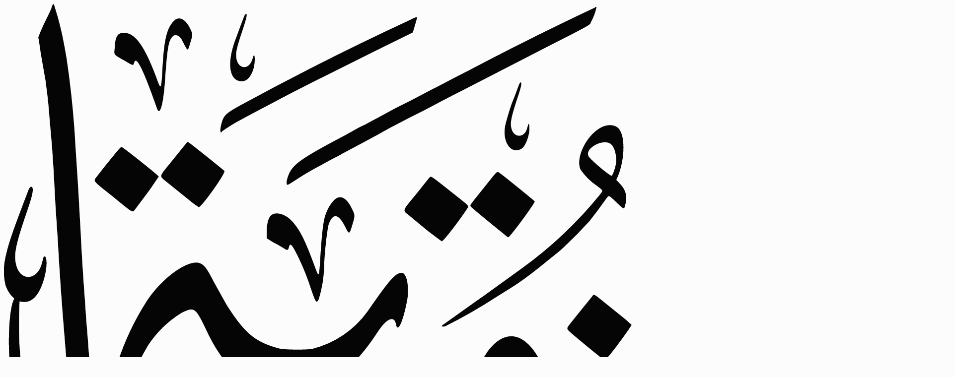

--- FILE ---
content_type: text/html
request_url: https://nuqayah.com/
body_size: 5421
content:
<!doctype html>
<html lang="ar" dir="rtl">
  <head>
    <meta charset="utf-8" />
    <link rel="icon" href="./favicon.png" />

    <meta name="viewport" content="width=device-width" />
    
		<link href="./_app/immutable/assets/Toaster.Ca0t4fTC.css" rel="stylesheet">
		<link href="./_app/immutable/assets/0.B6uzA48T.css" rel="stylesheet">
		<link href="./_app/immutable/assets/Support.qH8XSj3x.css" rel="stylesheet">
		<link href="./_app/immutable/assets/ReviewComponent.D4M1zidi.css" rel="stylesheet">
		<link href="./_app/immutable/assets/2.D3x8Cvxt.css" rel="stylesheet"><!--[--><!--[!--><!--]--> <!--[!--><!--]--> <!--[!--><!--]--> <!--[!--><!--]--> <!--[!--><!--]--> <!--[!--><!--]--> <!--[!--><!--]--> <!--[!--><!--]--> <!--[!--><!--]--> <!--[!--><!--]--> <!--[!--><!--]--> <meta name="robots" content="index,follow"/> <meta name="googlebot" content="index,follow"/> <!--[!--><!--]--> <!--[!--><!--]--> <!--[--><!--[--><meta name="twitter:card:type" content="summary"/><meta name="twitter:image" content="https://files.nuqayah.com/nuqayah-site/img/nuqayah.png"/><!--]--><!--]--> <!--[--><!--[--><!--[--><!--[--><meta property="og:site_name" content="نقاية"/><!--]--> <!--[!--><!--]--><!--[--><meta property="og:image" content="https://files.nuqayah.com/nuqayah-site/img/nuqayah.png"/><!--]--> <!--[!--><!--]--><!--]--><!--]--><!--]--> <!--[!--><!--]--> <!----><!----><!--]--><!--[--><!--[!--><!--]--><!--]--><!--[--><!--]--><title>مشاريع نقاية</title>
  </head>
  <body data-sveltekit-preload-data="hover">
    <div style="display: contents"><!--[--><!--[--><!----><!----> <header class="fixed top-0 z-40 w-full"><nav class="bg-gray-100 px-4 py-3 lg:px-6"><div class="flex flex-wrap items-center justify-between"><div class="flex items-center gap-4"><a href="/" class="flex"><img src="/nuqayah.svg" class="mr-3 h-8 w-8" alt="شعار نقاية"/></a></div> <div class="-ml-3 flex flex-row items-center"><!--[!--><!--]--> <button class="mx-1 mt-0.5 hidden items-center rounded-lg bg-green-700 px-4 py-2 text-center text-sm font-medium text-white hover:bg-green-800 focus:ring-4 focus:ring-green-300 focus:outline-none lg:block" type="button">المشاريع <svg xmlns="http://www.w3.org/2000/svg" width="28" height="28" viewBox="0 0 24 24" fill="none" stroke="#fff" stroke-width="2" stroke-linecap="round" stroke-linejoin="round" class="lucide-icon lucide lucide-chevron-down me-[-0.2rem] inline-block"><!--[--><!----><path d="m6 9 6 6 6-6"><!----></path><!----><!--]--><!----><!----><!----><!----></svg><!----></button> <div class="hidden list-none items-center lg:flex"><ul class="flex flex-row"><li class="lg:mx-2 lg:border-0"><a href="/about" class="animated-border mx-auto mt-0.5 block w-fit transform list-none rounded-md border-0 text-gray-700 transition duration-100 hover:bg-transparent hover:text-green-600">عن نقاية</a></li> <li class="lg:mx-2 lg:border-0"><a href="/blog" class="animated-border mx-auto mt-0.5 block w-fit transform list-none rounded-md border-0 text-gray-700 transition duration-100 hover:bg-transparent hover:text-green-600">المدونة</a></li> <li class="lg:mx-2 lg:border-0"><a href="/docs" class="animated-border mx-auto mt-0.5 block w-fit transform list-none rounded-md border-0 text-gray-700 transition duration-100 hover:bg-transparent hover:text-green-600">الوثائق</a></li><!----></ul></div> <!--[--><a href="/support" class="fixed me-2 flex items-center rounded-lg bg-green-700 px-3 py-2 text-center text-sm text-white shadow-sm transition-all hover:bg-green-800 focus:ring-4 focus:ring-green-300 focus:outline-none top-8 max-lg:left-12 -translate-y-1/2 lg:right-20">ساهم الآن!</a><!--]--> <button type="button" class="ml-2 inline-flex cursor-pointer items-center rounded-lg p-2 text-sm text-gray-500 hover:bg-gray-200" aria-expanded="false"><span class="sr-only">افتح القائمة الرئيسية</span> <!--[!--><svg xmlns="http://www.w3.org/2000/svg" width="26" height="26" viewBox="0 0 24 24" fill="none" stroke="#000" stroke-width="2" stroke-linecap="round" stroke-linejoin="round" class="lucide-icon lucide lucide-align-justify"><!--[--><!----><path d="M3 12h18"><!----></path><!----><!----><path d="M3 18h18"><!----></path><!----><!----><path d="M3 6h18"><!----></path><!----><!--]--><!----><!----><!----><!----></svg><!--]--></button></div> <!--[!--><!--]--></div> <!--[!--><!--]--></nav></header><!----> <div class="flex min-h-screen flex-col"><div class="flex-grow"><!--[!--><!--]--> <div class="container"><!----><!----><div class="-mt-24 mb-3.5 bg-[url('https://files.nuqayah.com/nuqayah-site/img/new-imgs/bg.webp')] bg-cover"><nav><div class="title-border active mt-10 p-8 text-center text-xl font-bold"><img id="logo-img" src="../../nuqayah.svg" alt="شعار نقاية" class="mx-auto max-w-24 border-none drop-shadow-sm filter md:max-w-48 svelte-1ul2jz6"/></div> <p class="title-border active text-center text-lg font-black"><span class="pb-2.5">نسعى لنقدم أنفع التطبيقات والمواقع لكل مسلم</span></p></nav></div> <div id="page-projects" class="slide-up-fade-in my-1 svelte-zruo09"><ul class="svelte-zruo09"><!--[--><li class="animated-border transform transition duration-75 svelte-zruo09"><a aria-label="الباحث القرآني" class="my-2 svelte-zruo09" href="/projects/tafsir">الباحث القرآني <span class="my-2 svelte-zruo09">الأول في تفسير القرآن وعلومه</span> <img class="logo-img rounded-full svelte-zruo09" src="https://tafsir.app/app.png" alt="شعار المشروع"/></a></li><li class="animated-border transform transition duration-75 svelte-zruo09"><a aria-label="المقرئ" class="my-2 svelte-zruo09" href="/projects/muqri">المقرئ <span class="my-2 svelte-zruo09">لحفظ القرآن</span> <img class="logo-img rounded-full svelte-zruo09" src="https://muqri.com/app.png" alt="شعار المشروع"/></a></li><li class="animated-border transform transition duration-75 svelte-zruo09"><a aria-label="التفسير التفاعلي" class="my-2 svelte-zruo09" href="/projects/readtafsir">التفسير التفاعلي <span class="my-2 svelte-zruo09">استمع إلى ثمانية تفاسير</span> <img class="logo-img rounded-full svelte-zruo09" src="https://read.tafsir.one/app.png" alt="شعار المشروع"/></a></li><li class="animated-border transform transition duration-75 svelte-zruo09"><a aria-label="الباحث الحديثي" class="my-2 svelte-zruo09" href="/projects/sunnah">الباحث الحديثي <span class="my-2 svelte-zruo09">بحث سريع في السنة</span> <img class="logo-img rounded-full svelte-zruo09" src="https://sunnah.one/app.png" alt="شعار المشروع"/></a></li><li class="animated-border transform transition duration-75 svelte-zruo09"><a aria-label="تراث" class="my-2 svelte-zruo09" href="/projects/turath">تراث <span class="my-2 svelte-zruo09">لقراءة تراث علمائنا (من المكتبة الشاملة)</span> <img class="logo-img rounded-full svelte-zruo09" src="https://app.turath.io/app.png" alt="شعار المشروع"/></a></li><li class="animated-border transform transition duration-75 svelte-zruo09"><a aria-label="تطبيق فائدة" class="my-2 svelte-zruo09" href="/projects/faidah">تطبيق فائدة <span class="my-2 svelte-zruo09">تعلّم واستفد، دون أن يكون ضيق الوقت أو النسيان عائقًا</span> <img class="logo-img rounded-full svelte-zruo09" src="https://faidah.app/app.png" alt="شعار المشروع"/></a></li><li class="animated-border transform transition duration-75 svelte-zruo09"><a aria-label="تكوين الراسخين" class="my-2 svelte-zruo09" href="/projects/takwin">تكوين الراسخين <span class="my-2 svelte-zruo09">منهج شامل للعلوم الشرعية مع شروح ومواد أخرى</span> <img class="logo-img rounded-full svelte-zruo09" src="https://takw.in/app.png" alt="شعار المشروع"/></a></li><li class="animated-border transform transition duration-75 svelte-zruo09"><a aria-label="القارئ" class="my-2 svelte-zruo09" href="/projects/qari">القارئ <span class="my-2 svelte-zruo09">للاستماع إلى القرآن</span> <img class="logo-img rounded-full svelte-zruo09" src="https://qari.app/app.png" alt="شعار المشروع"/></a></li><li class="animated-border transform transition duration-75 svelte-zruo09"><a aria-label="المصحف المحفظ" class="my-2 svelte-zruo09" href="/projects/muhaffidh">المصحف المحفظ <span class="my-2 svelte-zruo09">مصحف يعين على حفظ القرآن ومراجعته</span> <img class="logo-img rounded-full svelte-zruo09" src="https://muhaffidh.app/app.png" alt="شعار المشروع"/></a></li><li class="animated-border transform transition duration-75 svelte-zruo09"><a aria-label="الباحث العلمي" class="my-2 svelte-zruo09" href="/projects/bahith">الباحث العلمي <span class="my-2 svelte-zruo09">بحث فوري في أكبر مكتبة على الشبكة. كتب • دروس • مخطوطات</span> <img class="logo-img rounded-full svelte-zruo09" src="https://bahith.app/app.png" alt="شعار المشروع"/></a></li><li class="animated-border transform transition duration-75 svelte-zruo09"><a aria-label="راوي" class="my-2 svelte-zruo09" href="/projects/rawy">راوي <span class="my-2 svelte-zruo09">مكتبتك الصوتية المتكاملة</span> <img class="logo-img rounded-full svelte-zruo09" src="https://rawy.net/app.png" alt="شعار المشروع"/></a></li><!--]--></ul></div> <!--[--><ul class="my-5 flex flex-wrap items-center justify-center gap-1"><li><a href="https://t.me/nuqayah" target="_blank" class="group mx-2 flex flex-col items-center text-black"><svg class="icon icon-telegram p-x-1.5 mx-1.5 me-[-0.1rem] ml-1 h-6 w-6 transform fill-[#4dabf7] transition duration-100 group-hover:scale-125"><use href="/icons.svg#telegram"></use></svg> تليجرام</a></li> <li><a href="https://twitter.com/nuqayah" target="_blank" class="group mx-2 flex flex-col items-center text-black"><svg xmlns="http://www.w3.org/2000/svg" width="32" height="32" viewBox="0 0 24 24" fill="none" stroke="#4dabf7" stroke-width="2" stroke-linecap="round" stroke-linejoin="round" class="lucide-icon lucide lucide-twitter p-x-1.5 me-[-0.1rem] ml-0.5 transform transition duration-100 group-hover:scale-125"><!--[--><!----><path d="M22 4s-.7 2.1-2 3.4c1.6 10-9.4 17.3-18 11.6 2.2.1 4.4-.6 6-2C3 15.5.5 9.6 3 5c2.2 2.6 5.6 4.1 9 4-.9-4.2 4-6.6 7-3.8 1.1 0 3-1.2 3-1.2z"><!----></path><!----><!--]--><!----><!----><!----><!----></svg><!----> تويتر</a></li> <li><a href="https://whatsapp.com/channel/0029Va5txw86xCSLOpzaWr3S" target="_blank" class="group mx-2 flex flex-col items-center text-black"><svg class="icon icon-whatsapp p-x-1.5 me-[-0.1rem] ml-1 h-6 w-6 transform fill-[#2f9e44] transition duration-100 group-hover:scale-125"><use href="/icons.svg#whatsapp"></use></svg> واتساب</a></li> <li><a href="https://fb.me/nuqayah" target="_blank" class="group mx-2 flex flex-col items-center text-black"><svg xmlns="http://www.w3.org/2000/svg" width="32" height="32" viewBox="0 0 24 24" fill="none" stroke="#4dabf7" stroke-width="2" stroke-linecap="round" stroke-linejoin="round" class="lucide-icon lucide lucide-facebook p-x-1.5  ml-1 transform transition duration-100 group-hover:scale-125"><!--[--><!----><path d="M18 2h-3a5 5 0 0 0-5 5v3H7v4h3v8h4v-8h3l1-4h-4V7a1 1 0 0 1 1-1h3z"><!----></path><!----><!--]--><!----><!----><!----><!----></svg><!----> فيسبوك</a></li> <li><button class="mx-2 mr-4 flex flex-col items-center text-gray-400 hover:text-white"><span class="group -mr-2 text-sm md:text-base" style="color: #000;"><svg xmlns="http://www.w3.org/2000/svg" width="34" height="34" viewBox="0 0 24 24" fill="none" stroke="currentColor" stroke-width="2" stroke-linecap="round" stroke-linejoin="round" class="lucide-icon lucide lucide-newspaper p-x-1.5 mx-2 transform transition duration-100 group-hover:scale-125" style="color: #4dabf7;"><!--[--><!----><path d="M15 18h-5"><!----></path><!----><!----><path d="M18 14h-8"><!----></path><!----><!----><path d="M4 22h16a2 2 0 0 0 2-2V4a2 2 0 0 0-2-2H8a2 2 0 0 0-2 2v16a2 2 0 0 1-4 0v-9a2 2 0 0 1 2-2h2"><!----></path><!----><!----><rect width="8" height="4" x="10" y="6" rx="1"><!----></rect><!----><!--]--><!----><!----><!----><!----></svg><!----> المنشور</span></button> <!--[!--><!--]--><!----></li></ul><!--]--> <!--[--><div class="mx-auto my-5 flex max-w-md flex-col items-center justify-center sm:flex-row"><a class="animated-border my-1.5 mr-0.5 flex items-center text-sm font-medium" href="/about/#contact"><span>أرسل رسالة <svg xmlns="http://www.w3.org/2000/svg" width="24" height="24" viewBox="0 0 24 24" fill="none" stroke="currentColor" stroke-width="2" stroke-linecap="round" stroke-linejoin="round" class="lucide-icon lucide lucide-message-square inline-block transition-transform duration-100"><!--[--><!----><path d="M21 15a2 2 0 0 1-2 2H7l-4 4V5a2 2 0 0 1 2-2h14a2 2 0 0 1 2 2z"><!----></path><!----><!--]--><!----><!----><!----><!----></svg><!----></span></a> <span class="mx-0.5 hidden text-gray-600 sm:block">•</span> <a target="_blank" class="animated-border my-1.5 mr-0.5 flex items-center text-sm font-medium" href="https://t.me/nuqayah_apps"><span class="group">أو راسلنا على التليجرام <svg class="icon icon-telegram inline-block h-4 w-4 fill-[#4dabf7] transition-transform duration-100"><use href="/icons.svg#telegram"></use></svg></span></a> <span class="mx-0.5 hidden text-gray-600 sm:block">•</span> <span class="animated-border mx-0.5 my-1 inline-block cursor-pointer items-center text-[14px] font-medium sm:text-sm">أو <a href="/cdn-cgi/l/email-protection" class="__cf_email__" data-cfemail="a8c6ddd9c9d1c9c0e8cfc5c9c1c486cbc7c5">[email&#160;protected]</a></span></div><!--]--><!----><!----> <!--[!--><!--]--> <article id="support" class="page faded in mx-auto mb-12 max-w-lg px-8 svelte-19mf4pu"><h2 class="my-2 text-5xl font-semibold svelte-19mf4pu">المساهمة</h2> <p class="mb-5">نحن فريق مبرمجين صغير. مساهمتك تذهب مباشرة لدعم تطوير المشاريع.</p> <a aria-label="باي بال" class="support-btn mx-auto my-2 mb-10 block rounded border border-gray-400 bg-gradient-to-b from-white to-gray-200 py-2 text-center font-bold svelte-19mf4pu" href="https://www.paypal.com/donate/?business=GZE2JE25QXPZY" title="Paypal">بواسطة <svg class="mx-auto block h-6 w-16 fill-current align-middle text-5xl text-inherit"><use xlink:href="icons.svg#paypal"></use></svg></a> <a aria-label="الراعي الرسمي" class="support-btn mx-auto my-2 mb-10 block max-w-xs rounded border border-gray-400 bg-gradient-to-b from-white to-gray-200 py-2 text-center font-bold svelte-19mf4pu" href="https://ayatt.org.kw/project/url/9181d228-80d1-4b46-bc3f-498413d0e752">بواسطة جمعية آيات الخيرية (كويت)</a> <h3 class="text-2xl font-bold">بواسطة DonorBox 🔒</h3> <div class="mx-auto flex justify-center"><script data-cfasync="false" src="/cdn-cgi/scripts/5c5dd728/cloudflare-static/email-decode.min.js"></script><script src="https://donorbox.org/widget.js" paypal_express="false"></script> <iframe title="Donorbox" src="https://donorbox.org/embed/deendev?amount=20" height="500px" width="100%" loading="lazy" name="donorbox" frameborder="0" scrolling="no" allowpaymentrequest="" class="max-w-md svelte-19mf4pu"></iframe></div></article><!----><!----><!----></div> <!--[!--><!--]--><!----> <section aria-label="Notifications alt+T" tabindex="-1" aria-live="polite" aria-relevant="additions text" aria-atomic="false" class="svelte-tppj9g"><!--[!--><!--]--></section><!----></div> <footer class="mt-10 bg-gray-900"><div class="mx-auto p-4 py-6"><div><div class="mx-auto my-4 grid max-w-2xl grid-cols-3 sm:grid-cols-3"><div class="flex justify-center"><ul class="space-y-4 font-medium text-gray-400"><li class="w-fit hover:text-gray-50"><a href="/projects" class="animated-border-white transition-colors duration-100">المشاريع</a></li> <li class="w-fit hover:text-gray-50"><a href="/about" class="animated-border-white transition-colors duration-100">عن نقاية</a></li> <li class="w-fit hover:text-gray-50"><a href="/reviews" class="animated-border-white transition-colors duration-100">الانطباعات</a></li></ul></div> <div class="flex justify-center"><ul class="space-y-4 font-medium text-gray-400"><li class="w-fit hover:text-gray-50"><a href="/docs" class="animated-border-white transition-colors duration-100">الوثائق</a></li> <li class="w-fit hover:text-gray-50"><a href="/blog" class="animated-border-white transition-colors duration-100">المدونة</a></li> <li class="w-fit hover:text-gray-50"><a href="/tools" class="animated-border-white transition-colors duration-100">الأدوات</a></li></ul></div> <div class="flex justify-center"><ul class="space-y-4 font-medium text-gray-400"><li class="w-fit hover:text-gray-50"><a href="/about#contact" class="animated-border-white transition-colors duration-100">تواصل معنا</a></li> <li class="w-fit hover:text-gray-50"><a href="/support" class="animated-border-white transition-colors duration-100">المساهمة <svg xmlns="http://www.w3.org/2000/svg" width="28" height="28" viewBox="0 0 24 24" fill="none" stroke="#f03e3e" stroke-width="2" stroke-linecap="round" stroke-linejoin="round" class="lucide-icon lucide lucide-heart me-[-0.1rem] inline-block"><!--[--><!----><path d="M19 14c1.49-1.46 3-3.21 3-5.5A5.5 5.5 0 0 0 16.5 3c-1.76 0-3 .5-4.5 2-1.5-1.5-2.74-2-4.5-2A5.5 5.5 0 0 0 2 8.5c0 2.3 1.5 4.05 3 5.5l7 7Z"><!----></path><!----><!--]--><!----><!----><!----><!----></svg><!----></a></li></ul></div></div></div> <div class="my-6 flex justify-center"><a href="/" class="mx-8 lg:mx-10"><img src="/nuqayah-white.svg" class="h-12 fill-white" alt="شعار نقاية"/></a> <a class="my-2 -mt-5 md:-mt-2.5 lg:mx-4" aria-label="الراعي الرسمي" href="https://ayatt.org.kw" id="ayatt-link"><img src="https://files.nuqayah.com/nuqayah-site/img/ayatt-logo-white.svg" alt="شعار آيات"/></a></div> <hr class="mx-auto my-6 border border-solid border-gray-400"/> <ul class="mb-6 flex flex-wrap items-center justify-center gap-1 text-gray-900"><li class="text-gray-400 hover:text-white"><a href="https://t.me/nuqayah" target="_blank" class="animated-border-white mx-2 flex flex-col items-center"><svg class="icon icon-telegram p-x-1.5 mx-1.5 me-[-0.1rem] ml-1 h-5 w-5 transform fill-current transition duration-100"><use href="/icons.svg#telegram"></use></svg> تليجرام</a></li> <li class="text-gray-400 hover:text-white"><a href="https://twitter.com/nuqayah" target="_blank" class="animated-border-white mx-2 flex flex-col items-center"><svg xmlns="http://www.w3.org/2000/svg" width="28" height="28" viewBox="0 0 24 24" fill="none" stroke="currentColor" stroke-width="2" stroke-linecap="round" stroke-linejoin="round" class="lucide-icon lucide lucide-twitter p-x-1.5 me-[-0.1rem] ml-0.5 transform transition duration-100"><!--[--><!----><path d="M22 4s-.7 2.1-2 3.4c1.6 10-9.4 17.3-18 11.6 2.2.1 4.4-.6 6-2C3 15.5.5 9.6 3 5c2.2 2.6 5.6 4.1 9 4-.9-4.2 4-6.6 7-3.8 1.1 0 3-1.2 3-1.2z"><!----></path><!----><!--]--><!----><!----><!----><!----></svg><!----> تويتر</a></li> <li class="text-gray-400 hover:text-white"><a href="https://whatsapp.com/channel/0029Va5txw86xCSLOpzaWr3S" target="_blank" class="animated-border-white mx-2 flex flex-col items-center"><svg class="icon icon-whatsapp p-x-1.5 me-[-0.1rem] ml-1 h-4 w-4 transform fill-current transition duration-100"><use href="/icons.svg#whatsapp"></use></svg> واتساب</a></li> <li class="text-gray-400 hover:text-white"><a href="https://fb.me/nuqayah" target="_blank" class="animated-border-white mx-2 flex flex-col items-center"><svg xmlns="http://www.w3.org/2000/svg" width="28" height="28" viewBox="0 0 24 24" fill="none" stroke="currentColor" stroke-width="2" stroke-linecap="round" stroke-linejoin="round" class="lucide-icon lucide lucide-facebook p-x-1.5  ml-1 transform transition duration-100"><!--[--><!----><path d="M18 2h-3a5 5 0 0 0-5 5v3H7v4h3v8h4v-8h3l1-4h-4V7a1 1 0 0 1 1-1h3z"><!----></path><!----><!--]--><!----><!----><!----><!----></svg><!----> فيسبوك</a></li> <li class="animated-border-white text-gray-400 hover:text-white"><button class="mx-2 mr-4 flex flex-col items-center text-gray-400 hover:text-white"><span class="group -mr-2 text-sm md:text-base" style="color: ;"><svg xmlns="http://www.w3.org/2000/svg" width="24" height="24" viewBox="0 0 24 24" fill="none" stroke="currentColor" stroke-width="2" stroke-linecap="round" stroke-linejoin="round" class="lucide-icon lucide lucide-newspaper p-x-1.5 mx-2 transform transition duration-100 group-hover:scale-100" style="color: ;"><!--[--><!----><path d="M15 18h-5"><!----></path><!----><!----><path d="M18 14h-8"><!----></path><!----><!----><path d="M4 22h16a2 2 0 0 0 2-2V4a2 2 0 0 0-2-2H8a2 2 0 0 0-2 2v16a2 2 0 0 1-4 0v-9a2 2 0 0 1 2-2h2"><!----></path><!----><!----><rect width="8" height="4" x="10" y="6" rx="1"><!----></rect><!----><!--]--><!----><!----><!----><!----></svg><!----> المنشور</span></button> <!--[!--><!--]--><!----></li></ul></div></footer><!----></div> <div class="request-indicator svelte-dlnyo9" style="--bg: #d8eedb"></div><!----> <!--[--><script defer data-domain="nuqayah.com" src="https://a9s.nuqayah.com/js/script.js"></script><!----><!--]--><!----><!--]--> <!--[!--><!--]--><!--]-->
			
			<script>
				{
					__sveltekit_1mcgs1j = {
						base: new URL(".", location).pathname.slice(0, -1)
					};

					const element = document.currentScript.parentElement;

					Promise.all([
						import("./_app/immutable/entry/start.v7dgx7CX.js"),
						import("./_app/immutable/entry/app.Dxpn-Bqf.js")
					]).then(([kit, app]) => {
						kit.start(app, element, {
							node_ids: [0, 2],
							data: [{type:"data",data:{projects:[{slug:"tafsir",name:"الباحث القرآني",url:"tafsir.app"},{slug:"muqri",name:"المقرئ",url:"muqri.com"},{slug:"readtafsir",name:"التفسير التفاعلي",url:"read.tafsir.one"},{slug:"sunnah",name:"الباحث الحديثي",url:"sunnah.one"},{slug:"turath",name:"تراث",url:"app.turath.io"},{slug:"faidah",name:"تطبيق فائدة",url:"faidah.app"},{slug:"takwin",name:"تكوين الراسخين",url:"takw.in"},{slug:"qari",name:"القارئ",url:"qari.app"},{slug:"muhaffidh",name:"المصحف المحفظ",url:"muhaffidh.app"},{slug:"bahith",name:"الباحث العلمي",url:"bahith.app"},{slug:"miftah",name:"Miftah",url:"miftah.app"},{slug:"quizzer",name:"منصة سؤال",url:"quizzer.one"},{slug:"mutoon",name:"مقرئ المتون",url:"mutoon.one"},{slug:"kalimah",name:"كلمة",url:"kalimah.app"},{slug:"hifdh",name:"حفظ",url:"hifdh.app"},{slug:"almushaf",name:"المصحف",url:"almushaf.app"},{slug:"rawy",name:"راوي",url:"rawy.net"}]},uses:{}},{type:"data",data:{projects:[{name:"الباحث القرآني",slug:"tafsir",url:"tafsir.app",desc_short:"الأول في تفسير القرآن وعلومه"},{name:"المقرئ",slug:"muqri",url:"muqri.com",desc_short:"لحفظ القرآن"},{name:"التفسير التفاعلي",slug:"readtafsir",url:"read.tafsir.one",desc_short:"استمع إلى ثمانية تفاسير"},{name:"الباحث الحديثي",slug:"sunnah",url:"sunnah.one",desc_short:"بحث سريع في السنة"},{name:"تراث",slug:"turath",url:"app.turath.io",desc_short:"لقراءة تراث علمائنا (من المكتبة الشاملة)"},{name:"تطبيق فائدة",slug:"faidah",url:"faidah.app",desc_short:"تعلّم واستفد، دون أن يكون ضيق الوقت أو النسيان عائقًا"},{name:"تكوين الراسخين",slug:"takwin",url:"takw.in",desc_short:"منهج شامل للعلوم الشرعية مع شروح ومواد أخرى"},{name:"القارئ",slug:"qari",url:"qari.app",desc_short:"للاستماع إلى القرآن"},{name:"المصحف المحفظ",slug:"muhaffidh",url:"muhaffidh.app",desc_short:"مصحف يعين على حفظ القرآن ومراجعته"},{name:"الباحث العلمي",slug:"bahith",url:"bahith.app",desc_short:"بحث فوري في أكبر مكتبة على الشبكة. كتب • دروس • مخطوطات"},{name:"راوي",slug:"rawy",url:"rawy.net",desc_short:"مكتبتك الصوتية المتكاملة"}],reviews:[]},uses:{}}],
							form: null,
							error: null
						});
					});
				}
			</script>
		</div>
  <script defer src="https://static.cloudflareinsights.com/beacon.min.js/vcd15cbe7772f49c399c6a5babf22c1241717689176015" integrity="sha512-ZpsOmlRQV6y907TI0dKBHq9Md29nnaEIPlkf84rnaERnq6zvWvPUqr2ft8M1aS28oN72PdrCzSjY4U6VaAw1EQ==" data-cf-beacon='{"version":"2024.11.0","token":"ad63bd3314484f64bb58a6f0ee348f9f","r":1,"server_timing":{"name":{"cfCacheStatus":true,"cfEdge":true,"cfExtPri":true,"cfL4":true,"cfOrigin":true,"cfSpeedBrain":true},"location_startswith":null}}' crossorigin="anonymous"></script>
</body>
</html>


--- FILE ---
content_type: text/css
request_url: https://nuqayah.com/_app/immutable/assets/Support.qH8XSj3x.css
body_size: -310
content:
a.support-btn.svelte-19mf4pu{background-image:linear-gradient(180deg,#fafbfc,#e9eced 90%);border:1px solid #aaa;border-radius:5px;max-width:300px;padding:.5rem}#support.svelte-19mf4pu iframe:where(.svelte-19mf4pu){max-width:425px}#support.svelte-19mf4pu h2:where(.svelte-19mf4pu){margin:.5rem 0}


--- FILE ---
content_type: text/css
request_url: https://nuqayah.com/_app/immutable/assets/ReviewComponent.D4M1zidi.css
body_size: -354
content:
.review-content.svelte-1uakkat a{font-weight:600;overflow-wrap:break-word;padding:0 3px;text-decoration:underline;transition:color .3s ease}.review-content.svelte-1uakkat a:hover{color:#109f49}


--- FILE ---
content_type: text/css
request_url: https://nuqayah.com/_app/immutable/assets/2.D3x8Cvxt.css
body_size: -37
content:
#page-projects.svelte-zruo09 a:where(.svelte-zruo09){text-decoration:none;-webkit-tap-highlight-color:transparent}#page-projects.svelte-zruo09 ul:where(.svelte-zruo09){display:flex;flex-wrap:wrap;justify-content:center;list-style:none;margin:0 auto;max-width:500px;padding:0}#page-projects.svelte-zruo09 ul:where(.svelte-zruo09) li:where(.svelte-zruo09){flex:0 0 33%;flex-basis:135px;margin:5px}#page-projects.svelte-zruo09 li:where(.svelte-zruo09)>a:where(.svelte-zruo09){background:#ffffff96;border-radius:4px;box-shadow:0 0 12px #eee;display:flex;flex-direction:column;height:100%;justify-content:space-between;padding:.8rem .3rem;text-align:center;text-decoration:none}#page-projects.svelte-zruo09 a:where(.svelte-zruo09) span:where(.svelte-zruo09){color:#585757;font-size:.9rem}#page-projects.svelte-zruo09 img:where(.svelte-zruo09){display:block;margin:0 auto;max-width:2rem}.slide-up-fade-in.svelte-zruo09{animation:svelte-zruo09-slide-up-fade-in 1s ease forwards}@keyframes svelte-zruo09-slide-up-fade-in{0%{opacity:0;transform:translateY(80px)}to{opacity:1;transform:translate(0)}}#logo-img.svelte-1ul2jz6{border:none;filter:drop-shadow(1px 1px 3px #777);max-width:120px}@media (min-width:769px){#logo-img.svelte-1ul2jz6{max-width:200px}}


--- FILE ---
content_type: text/javascript
request_url: https://nuqayah.com/_app/immutable/chunks/B-jrgwAw.js
body_size: -133
content:
try{let e=typeof window<"u"?window:typeof global<"u"?global:typeof globalThis<"u"?globalThis:typeof self<"u"?self:{},n=new e.Error().stack;n&&(e._sentryDebugIds=e._sentryDebugIds||{},e._sentryDebugIds[n]="5cdfb198-429b-421c-89bc-e432d26f1a7b",e._sentryDebugIdIdentifier="sentry-dbid-5cdfb198-429b-421c-89bc-e432d26f1a7b")}catch{}const t=e=>(""+e).replace(/[0-9]/g,n=>"٠١٢٣٤٥٦٧٨٩".substr(+n,1)),d={ا:"اأآإى",أ:"أإءؤئ",ء:"ءأإؤئ",ت:"تة",ة:"ةته",ه:"هة",ى:"ىاي",ي:"يى"};RegExp(`[${Object.keys(d).join("")}]`,"g");export{t as a};


--- FILE ---
content_type: text/javascript
request_url: https://nuqayah.com/_app/immutable/chunks/IlPGGlxi.js
body_size: 31
content:
import{c as a,a as i}from"./DTHsfZ2t.js";import"./CjnwtWmf.js";import{f}from"./DF2MXFxO.js";import{d as l}from"./BQfLfT0c.js";import{l as c,s as p}from"./DpLuIbhG.js";import{I as u}from"./BzO7lM2z.js";try{let e=typeof window<"u"?window:typeof global<"u"?global:typeof globalThis<"u"?globalThis:typeof self<"u"?self:{},t=new e.Error().stack;t&&(e._sentryDebugIds=e._sentryDebugIds||{},e._sentryDebugIds[t]="2c281a42-c0e5-4715-a9e7-cf0bdb0ed0f9",e._sentryDebugIdIdentifier="sentry-dbid-2c281a42-c0e5-4715-a9e7-cf0bdb0ed0f9")}catch{}function I(e,t){const s=c(t,["children","$$slots","$$events","$$legacy"]),n=[["path",{d:"M3 12h18"}],["path",{d:"M3 18h18"}],["path",{d:"M3 6h18"}]];u(e,p({name:"align-justify"},()=>s,{get iconNode(){return n},children:(d,m)=>{var o=a(),r=f(o);l(r,t,"default",{},null),i(d,o)},$$slots:{default:!0}}))}export{I as A};


--- FILE ---
content_type: text/javascript
request_url: https://nuqayah.com/_app/immutable/chunks/BOOVjDmO.js
body_size: 783
content:
import{t as N,o as P,g as C,a as U,m as c,c as q,d as b,e as L,b as O,i as h,f as R,s as B,k as d,h as j}from"./cQ6Az1V4.js";import{h as z,i as F,w as G}from"./DF2MXFxO.js";try{let l=typeof window<"u"?window:typeof global<"u"?global:typeof globalThis<"u"?globalThis:typeof self<"u"?self:{},a=new l.Error().stack;a&&(l._sentryDebugIds=l._sentryDebugIds||{},l._sentryDebugIds[a]="70e41465-e278-48f6-a4fa-96c1d792290a",l._sentryDebugIdIdentifier="sentry-dbid-70e41465-e278-48f6-a4fa-96c1d792290a")}catch{}const{name:f,selector:S}=q("accordion"),J={multiple:!1,disabled:!1,forceVisible:!1},X=l=>{const a={...J,...l},k=N(P(a,"value","onValueChange","defaultValue")),y=C(["root"]),{disabled:E,forceVisible:D}=k,W=a.value??G(a.defaultValue),o=U(W,a==null?void 0:a.onValueChange),u=(e,t)=>t===void 0?!1:typeof t=="string"?t===e:t.includes(e),_=z(o,e=>t=>u(t,e)),w=c(f(),{returned:()=>({"data-melt-id":y.root})}),m=e=>typeof e=="string"?{value:e}:e,V=e=>typeof e=="number"?{level:e}:e,T=c(f("item"),{stores:o,returned:e=>t=>{const{value:r,disabled:n}=m(t);return{"data-state":u(r,e)?"open":"closed","data-disabled":b(n)}}}),x=c(f("trigger"),{stores:[o,E],returned:([e,t])=>r=>{const{value:n,disabled:i}=m(r);return{disabled:b(t||i),"aria-expanded":!!u(n,e),"aria-disabled":!!i,"data-disabled":b(i),"data-value":n,"data-state":u(n,e)?"open":"closed"}},action:e=>({destroy:L(O(e,"click",()=>{const r=e.dataset.disabled==="true",n=e.dataset.value;r||!n||I(n)}),O(e,"keydown",r=>{if(![d.ARROW_DOWN,d.ARROW_UP,d.HOME,d.END].includes(r.key))return;if(r.preventDefault(),r.key===d.SPACE||r.key===d.ENTER){const g=e.dataset.disabled==="true",A=e.dataset.value;if(g||!A)return;I(A);return}const n=r.target,i=j(y.root);if(!i||!h(n))return;const s=Array.from(i.querySelectorAll(S("trigger"))).filter(g=>h(g)?g.dataset.disabled!=="true":!1);if(!s.length)return;const v=s.indexOf(n);r.key===d.ARROW_DOWN&&s[(v+1)%s.length].focus(),r.key===d.ARROW_UP&&s[(v-1+s.length)%s.length].focus(),r.key===d.HOME&&s[0].focus(),r.key===d.END&&s[s.length-1].focus()}))})}),H=c(f("content"),{stores:[o,E,D],returned:([e,t,r])=>n=>{const{value:i}=m(n),p=u(i,e),s=p||r;return{"data-state":p?"open":"closed","data-disabled":b(t),"data-value":i,hidden:s?void 0:!0,style:s?void 0:B({display:"none"})}},action:e=>{F().then(()=>{const t=R(),r=R(),n=document.querySelector(`${S("trigger")}, [data-value="${e.dataset.value}"]`);h(n)&&(e.id=t,n.setAttribute("aria-controls",t),n.id=r)})}}),M=c(f("heading"),{returned:()=>e=>{const{level:t}=V(e);return{role:"heading","aria-level":t,"data-heading-level":t}}});function I(e){o.update(t=>t===void 0?a.multiple?[e]:e:Array.isArray(t)?t.includes(e)?t.filter(r=>r!==e):(t.push(e),t):t===e?void 0:e)}return{ids:y,elements:{root:w,item:T,trigger:x,content:H,heading:M},states:{value:o},helpers:{isSelected:_},options:k}};export{X as c};


--- FILE ---
content_type: text/javascript
request_url: https://nuqayah.com/_app/immutable/chunks/DF2MXFxO.js
body_size: 6241
content:
try{let t=typeof window<"u"?window:typeof global<"u"?global:typeof globalThis<"u"?globalThis:typeof self<"u"?self:{},e=new t.Error().stack;e&&(t._sentryDebugIds=t._sentryDebugIds||{},t._sentryDebugIds[e]="01d9f17f-e769-4c38-9bdb-08854e961724",t._sentryDebugIdIdentifier="sentry-dbid-01d9f17f-e769-4c38-9bdb-08854e961724")}catch{}const Mt=!1;var wn=Array.isArray,gn=Array.prototype.indexOf,ue=Array.from,fe=Object.defineProperty,X=Object.getOwnPropertyDescriptor,En=Object.getOwnPropertyDescriptors,bn=Object.prototype,mn=Array.prototype,Bt=Object.getPrototypeOf,Ft=Object.isExtensible;function ie(t){return typeof t=="function"}const G=()=>{};function oe(t){return t()}function xt(t){for(var e=0;e<t.length;e++)t[e]()}function ce(t,e){if(Array.isArray(t))return t;if(!(Symbol.iterator in t))return Array.from(t);const n=[];for(const r of t)if(n.push(r),n.length===e)break;return n}const N=2,Ut=4,_t=8,It=16,D=32,$=64,at=128,m=256,lt=512,w=1024,S=2048,F=4096,V=8192,vt=16384,Tn=32768,Gt=65536,_e=1<<17,An=1<<19,Vt=1<<20,bt=1<<21,L=Symbol("$state"),ve=Symbol("legacy props"),de=Symbol("");function Kt(t){return t===this.v}function $t(t,e){return t!=t?e==e:t!==e||t!==null&&typeof t=="object"||typeof t=="function"}function zt(t){return!$t(t,this.v)}function xn(t){throw new Error("https://svelte.dev/e/effect_in_teardown")}function In(){throw new Error("https://svelte.dev/e/effect_in_unowned_derived")}function On(t){throw new Error("https://svelte.dev/e/effect_orphan")}function Nn(){throw new Error("https://svelte.dev/e/effect_update_depth_exceeded")}function pe(){throw new Error("https://svelte.dev/e/hydration_failed")}function he(t){throw new Error("https://svelte.dev/e/props_invalid_value")}function Rn(){throw new Error("https://svelte.dev/e/state_descriptors_fixed")}function Sn(){throw new Error("https://svelte.dev/e/state_prototype_fixed")}function Dn(){throw new Error("https://svelte.dev/e/state_unsafe_mutation")}let dt=!1,kn=!1;function ye(){dt=!0}const we=1,ge=2,Ee=4,be=8,me=16,Te=1,Ae=2,xe=4,Ie=8,Oe=16,Ne=1,Re=2,Se=4,De=1,ke=2,Cn="[",Pn="[!",Mn="]",Ot={},E=Symbol(),Ce="http://www.w3.org/1999/xhtml",Pe="http://www.w3.org/2000/svg",Me="@attach";function Fn(t){throw new Error("https://svelte.dev/e/lifecycle_outside_component")}let d=null;function Lt(t){d=t}function Fe(t){return Nt().get(t)}function Le(t,e){return Nt().set(t,e),e}function qe(t){return Nt().has(t)}function je(t,e=!1,n){var r=d={p:d,c:null,d:!1,e:null,m:!1,s:t,x:null,l:null};dt&&!e&&(d.l={s:null,u:null,r1:[],r2:St(!1)}),Un(()=>{r.d=!0})}function Ye(t){const e=d;if(e!==null){t!==void 0&&(e.x=t);const i=e.e;if(i!==null){var n=p,r=v;e.e=null;try{for(var s=0;s<i.length;s++){var a=i[s];it(a.effect),K(a.reaction),en(a.fn)}}finally{it(n),K(r)}}d=e.p,e.m=!0}return t||{}}function pt(){return!dt||d!==null&&d.l===null}function Nt(t){return d===null&&Fn(),d.c??(d.c=new Map(Ln(d)||void 0))}function Ln(t){let e=t.p;for(;e!==null;){const n=e.c;if(n!==null)return n;e=e.p}return null}function U(t){if(typeof t!="object"||t===null||L in t)return t;const e=Bt(t);if(e!==bn&&e!==mn)return t;var n=new Map,r=wn(t),s=C(0),a=v,i=f=>{var l=v;K(a);var u=f();return K(l),u};return r&&n.set("length",C(t.length)),new Proxy(t,{defineProperty(f,l,u){(!("value"in u)||u.configurable===!1||u.enumerable===!1||u.writable===!1)&&Rn();var c=n.get(l);return c===void 0?(c=i(()=>C(u.value)),n.set(l,c)):I(c,i(()=>U(u.value))),!0},deleteProperty(f,l){var u=n.get(l);if(u===void 0)l in f&&(n.set(l,i(()=>C(E))),Et(s));else{if(r&&typeof l=="string"){var c=n.get("length"),o=Number(l);Number.isInteger(o)&&o<c.v&&I(c,o)}I(u,E),Et(s)}return!0},get(f,l,u){var g;if(l===L)return t;var c=n.get(l),o=l in f;if(c===void 0&&(!o||(g=X(f,l))!=null&&g.writable)&&(c=i(()=>C(U(o?f[l]:E))),n.set(l,c)),c!==void 0){var _=M(c);return _===E?void 0:_}return Reflect.get(f,l,u)},getOwnPropertyDescriptor(f,l){var u=Reflect.getOwnPropertyDescriptor(f,l);if(u&&"value"in u){var c=n.get(l);c&&(u.value=M(c))}else if(u===void 0){var o=n.get(l),_=o==null?void 0:o.v;if(o!==void 0&&_!==E)return{enumerable:!0,configurable:!0,value:_,writable:!0}}return u},has(f,l){var _;if(l===L)return!0;var u=n.get(l),c=u!==void 0&&u.v!==E||Reflect.has(f,l);if(u!==void 0||p!==null&&(!c||(_=X(f,l))!=null&&_.writable)){u===void 0&&(u=i(()=>C(c?U(f[l]):E)),n.set(l,u));var o=M(u);if(o===E)return!1}return c},set(f,l,u,c){var Pt;var o=n.get(l),_=l in f;if(r&&l==="length")for(var g=u;g<o.v;g+=1){var x=n.get(g+"");x!==void 0?I(x,E):g in f&&(x=i(()=>C(E)),n.set(g+"",x))}o===void 0?(!_||(Pt=X(f,l))!=null&&Pt.writable)&&(o=i(()=>C(void 0)),I(o,i(()=>U(u))),n.set(l,o)):(_=o.v!==E,I(o,i(()=>U(u))));var k=Reflect.getOwnPropertyDescriptor(f,l);if(k!=null&&k.set&&k.set.call(c,u),!_){if(r&&typeof l=="string"){var rt=n.get("length"),gt=Number(l);Number.isInteger(gt)&&gt>=rt.v&&I(rt,gt+1)}Et(s)}return!0},ownKeys(f){M(s);var l=Reflect.ownKeys(f).filter(o=>{var _=n.get(o);return _===void 0||_.v!==E});for(var[u,c]of n)c.v!==E&&!(u in f)&&l.push(u);return l},setPrototypeOf(){Sn()}})}function Et(t,e=1){I(t,t.v+e)}function qt(t){try{if(t!==null&&typeof t=="object"&&L in t)return t[L]}catch{}return t}function He(t,e){return Object.is(qt(t),qt(e))}function Rt(t){var e=N|S,n=v!==null&&(v.f&N)!==0?v:null;return p===null||n!==null&&(n.f&m)!==0?e|=m:p.f|=Vt,{ctx:d,deps:null,effects:null,equals:Kt,f:e,fn:t,reactions:null,rv:0,v:null,wv:0,parent:n??p}}function Be(t){const e=Rt(t);return cn(e),e}function Ue(t){const e=Rt(t);return e.equals=zt,e}function Zt(t){var e=t.effects;if(e!==null){t.effects=null;for(var n=0;n<e.length;n+=1)Y(e[n])}}function qn(t){for(var e=t.parent;e!==null;){if((e.f&N)===0)return e;e=e.parent}return null}function Wt(t){var e,n=p;it(qn(t));try{Zt(t),e=pn(t)}finally{it(n)}return e}function Xt(t){var e=Wt(t);if(t.equals(e)||(t.v=e,t.wv=vn()),!Z){var n=(P||(t.f&m)!==0)&&t.deps!==null?F:w;A(t,n)}}const Q=new Map;function St(t,e){var n={f:0,v:t,reactions:null,equals:Kt,rv:0,wv:0};return n}function C(t,e){const n=St(t);return cn(n),n}function Ge(t,e=!1){var r;const n=St(t);return e||(n.equals=zt),dt&&d!==null&&d.l!==null&&((r=d.l).s??(r.s=[])).push(n),n}function Ve(t,e){return I(t,Ct(()=>M(t))),e}function I(t,e,n=!1){v!==null&&!O&&pt()&&(v.f&(N|It))!==0&&!(y!=null&&y.includes(t))&&Dn();let r=n?U(e):e;return jn(t,r)}function jn(t,e){if(!t.equals(e)){var n=t.v;Z?Q.set(t,e):Q.set(t,n),t.v=e,(t.f&N)!==0&&((t.f&S)!==0&&Wt(t),A(t,(t.f&m)===0?w:F)),t.wv=vn(),Jt(t,S),pt()&&p!==null&&(p.f&w)!==0&&(p.f&(D|$))===0&&(T===null?Xn([t]):T.push(t))}return e}function Ke(t,e=1){var n=M(t),r=e===1?n++:n--;return I(t,n),r}function Jt(t,e){var n=t.reactions;if(n!==null)for(var r=pt(),s=n.length,a=0;a<s;a++){var i=n[a],f=i.f;(f&S)===0&&(!r&&i===p||(A(i,e),(f&(w|m))!==0&&((f&N)!==0?Jt(i,F):wt(i))))}}function Dt(t){console.warn("https://svelte.dev/e/hydration_mismatch")}function $e(){console.warn("https://svelte.dev/e/select_multiple_invalid_value")}let j=!1;function ze(t){j=t}let R;function tt(t){if(t===null)throw Dt(),Ot;return R=t}function Ze(){return tt(H(R))}function We(t){if(j){if(H(R)!==null)throw Dt(),Ot;R=t}}function Xe(t=1){if(j){for(var e=t,n=R;e--;)n=H(n);R=n}}function Je(){for(var t=0,e=R;;){if(e.nodeType===8){var n=e.data;if(n===Mn){if(t===0)return e;t-=1}else(n===Cn||n===Pn)&&(t+=1)}var r=H(e);e.remove(),e=r}}function Qe(t){if(!t||t.nodeType!==8)throw Dt(),Ot;return t.data}var jt,Yn,Hn,Qt,tn;function tr(){if(jt===void 0){jt=window,Yn=document,Hn=/Firefox/.test(navigator.userAgent);var t=Element.prototype,e=Node.prototype,n=Text.prototype;Qt=X(e,"firstChild").get,tn=X(e,"nextSibling").get,Ft(t)&&(t.__click=void 0,t.__className=void 0,t.__attributes=null,t.__style=void 0,t.__e=void 0),Ft(n)&&(n.__t=void 0)}}function mt(t=""){return document.createTextNode(t)}function Tt(t){return Qt.call(t)}function H(t){return tn.call(t)}function nr(t,e){if(!j)return Tt(t);var n=Tt(R);if(n===null)n=R.appendChild(mt());else if(e&&n.nodeType!==3){var r=mt();return n==null||n.before(r),tt(r),r}return tt(n),n}function er(t,e){if(!j){var n=Tt(t);return n instanceof Comment&&n.data===""?H(n):n}return R}function rr(t,e=1,n=!1){let r=j?R:t;for(var s;e--;)s=r,r=H(r);if(!j)return r;var a=r==null?void 0:r.nodeType;if(n&&a!==3){var i=mt();return r===null?s==null||s.after(i):r.before(i),tt(i),i}return tt(r),r}function sr(t){t.textContent=""}function nn(t){p===null&&v===null&&On(),v!==null&&(v.f&m)!==0&&p===null&&In(),Z&&xn()}function Bn(t,e){var n=e.last;n===null?e.last=e.first=t:(n.next=t,t.prev=n,e.last=t)}function z(t,e,n,r=!0){var s=p,a={ctx:d,deps:null,nodes_start:null,nodes_end:null,f:t|S,first:null,fn:e,last:null,next:null,parent:s,prev:null,teardown:null,transitions:null,wv:0};if(n)try{yt(a),a.f|=Tn}catch(l){throw Y(a),l}else e!==null&&wt(a);var i=n&&a.deps===null&&a.first===null&&a.nodes_start===null&&a.teardown===null&&(a.f&(Vt|at))===0;if(!i&&r&&(s!==null&&Bn(a,s),v!==null&&(v.f&N)!==0)){var f=v;(f.effects??(f.effects=[])).push(a)}return a}function ar(){return v!==null&&!O}function Un(t){const e=z(_t,null,!1);return A(e,w),e.teardown=t,e}function lr(t){nn();var e=p!==null&&(p.f&D)!==0&&d!==null&&!d.m;if(e){var n=d;(n.e??(n.e=[])).push({fn:t,effect:p,reaction:v})}else{var r=en(t);return r}}function ur(t){return nn(),kt(t)}function fr(t){const e=z($,t,!0);return(n={})=>new Promise(r=>{n.outro?$n(e,()=>{Y(e),r(void 0)}):(Y(e),r(void 0))})}function en(t){return z(Ut,t,!1)}function ir(t,e){var n=d,r={effect:null,ran:!1};n.l.r1.push(r),r.effect=kt(()=>{t(),!r.ran&&(r.ran=!0,I(n.l.r2,!0),Ct(e))})}function or(){var t=d;kt(()=>{if(M(t.l.r2)){for(var e of t.l.r1){var n=e.effect;(n.f&w)!==0&&A(n,F),W(n)&&yt(n),e.ran=!1}t.l.r2.v=!1}})}function kt(t){return z(_t,t,!0)}function cr(t,e=[],n=Rt){const r=e.map(n);return Gn(()=>t(...r.map(M)))}function Gn(t,e=0){return z(_t|It|e,t,!0)}function _r(t,e=!0){return z(_t|D,t,!0,e)}function rn(t){var e=t.teardown;if(e!==null){const n=Z,r=v;Yt(!0),K(null);try{e.call(null)}finally{Yt(n),K(r)}}}function sn(t,e=!1){var n=t.first;for(t.first=t.last=null;n!==null;){var r=n.next;(n.f&$)!==0?n.parent=null:Y(n,e),n=r}}function Vn(t){for(var e=t.first;e!==null;){var n=e.next;(e.f&D)===0&&Y(e),e=n}}function Y(t,e=!0){var n=!1;(e||(t.f&An)!==0)&&t.nodes_start!==null&&(Kn(t.nodes_start,t.nodes_end),n=!0),sn(t,e&&!n),ct(t,0),A(t,vt);var r=t.transitions;if(r!==null)for(const a of r)a.stop();rn(t);var s=t.parent;s!==null&&s.first!==null&&an(t),t.next=t.prev=t.teardown=t.ctx=t.deps=t.fn=t.nodes_start=t.nodes_end=null}function Kn(t,e){for(;t!==null;){var n=t===e?null:H(t);t.remove(),t=n}}function an(t){var e=t.parent,n=t.prev,r=t.next;n!==null&&(n.next=r),r!==null&&(r.prev=n),e!==null&&(e.first===t&&(e.first=r),e.last===t&&(e.last=n))}function $n(t,e){var n=[];ln(t,n,!0),zn(n,()=>{Y(t),e&&e()})}function zn(t,e){var n=t.length;if(n>0){var r=()=>--n||e();for(var s of t)s.out(r)}else e()}function ln(t,e,n){if((t.f&V)===0){if(t.f^=V,t.transitions!==null)for(const i of t.transitions)(i.is_global||n)&&e.push(i);for(var r=t.first;r!==null;){var s=r.next,a=(r.f&Gt)!==0||(r.f&D)!==0;ln(r,e,a?n:!1),r=s}}}function vr(t){un(t,!0)}function un(t,e){if((t.f&V)!==0){t.f^=V,(t.f&w)===0&&(t.f^=w),W(t)&&(A(t,S),wt(t));for(var n=t.first;n!==null;){var r=n.next,s=(n.f&Gt)!==0||(n.f&D)!==0;un(n,s?e:!1),n=r}if(t.transitions!==null)for(const a of t.transitions)(a.is_global||e)&&a.in()}}const Zn=typeof requestIdleCallback>"u"?t=>setTimeout(t,1):requestIdleCallback;let nt=[],et=[];function fn(){var t=nt;nt=[],xt(t)}function on(){var t=et;et=[],xt(t)}function dr(t){nt.length===0&&queueMicrotask(fn),nt.push(t)}function pr(t){et.length===0&&Zn(on),et.push(t)}function Wn(){nt.length>0&&fn(),et.length>0&&on()}let st=!1,ut=!1,ft=null,q=!1,Z=!1;function Yt(t){Z=t}let J=[];let v=null,O=!1;function K(t){v=t}let p=null;function it(t){p=t}let y=null;function cn(t){v!==null&&v.f&bt&&(y===null?y=[t]:y.push(t))}let h=null,b=0,T=null;function Xn(t){T=t}let _n=1,ot=0,P=!1;function vn(){return++_n}function W(t){var o;var e=t.f;if((e&S)!==0)return!0;if((e&F)!==0){var n=t.deps,r=(e&m)!==0;if(n!==null){var s,a,i=(e&lt)!==0,f=r&&p!==null&&!P,l=n.length;if(i||f){var u=t,c=u.parent;for(s=0;s<l;s++)a=n[s],(i||!((o=a==null?void 0:a.reactions)!=null&&o.includes(u)))&&(a.reactions??(a.reactions=[])).push(u);i&&(u.f^=lt),f&&c!==null&&(c.f&m)===0&&(u.f^=m)}for(s=0;s<l;s++)if(a=n[s],W(a)&&Xt(a),a.wv>t.wv)return!0}(!r||p!==null&&!P)&&A(t,w)}return!1}function Jn(t,e){for(var n=e;n!==null;){if((n.f&at)!==0)try{n.fn(t);return}catch{n.f^=at}n=n.parent}throw st=!1,t}function Ht(t){return(t.f&vt)===0&&(t.parent===null||(t.parent.f&at)===0)}function ht(t,e,n,r){if(st){if(n===null&&(st=!1),Ht(e))throw t;return}if(n!==null&&(st=!0),Jn(t,e),Ht(e))throw t}function dn(t,e,n=!0){var r=t.reactions;if(r!==null)for(var s=0;s<r.length;s++){var a=r[s];y!=null&&y.includes(t)||((a.f&N)!==0?dn(a,e,!1):e===a&&(n?A(a,S):(a.f&w)!==0&&A(a,F),wt(a)))}}function pn(t){var g;var e=h,n=b,r=T,s=v,a=P,i=y,f=d,l=O,u=t.f;h=null,b=0,T=null,P=(u&m)!==0&&(O||!q||v===null),v=(u&(D|$))===0?t:null,y=null,Lt(t.ctx),O=!1,ot++,t.f|=bt;try{var c=(0,t.fn)(),o=t.deps;if(h!==null){var _;if(ct(t,b),o!==null&&b>0)for(o.length=b+h.length,_=0;_<h.length;_++)o[b+_]=h[_];else t.deps=o=h;if(!P)for(_=b;_<o.length;_++)((g=o[_]).reactions??(g.reactions=[])).push(t)}else o!==null&&b<o.length&&(ct(t,b),o.length=b);if(pt()&&T!==null&&!O&&o!==null&&(t.f&(N|F|S))===0)for(_=0;_<T.length;_++)dn(T[_],t);return s!==null&&s!==t&&(ot++,T!==null&&(r===null?r=T:r.push(...T))),c}finally{h=e,b=n,T=r,v=s,P=a,y=i,Lt(f),O=l,t.f^=bt}}function Qn(t,e){let n=e.reactions;if(n!==null){var r=gn.call(n,t);if(r!==-1){var s=n.length-1;s===0?n=e.reactions=null:(n[r]=n[s],n.pop())}}n===null&&(e.f&N)!==0&&(h===null||!h.includes(e))&&(A(e,F),(e.f&(m|lt))===0&&(e.f^=lt),Zt(e),ct(e,0))}function ct(t,e){var n=t.deps;if(n!==null)for(var r=e;r<n.length;r++)Qn(t,n[r])}function yt(t){var e=t.f;if((e&vt)===0){A(t,w);var n=p,r=d,s=q;p=t,q=!0;try{(e&It)!==0?Vn(t):sn(t),rn(t);var a=pn(t);t.teardown=typeof a=="function"?a:null,t.wv=_n;var i=t.deps,f;Mt&&kn&&t.f&S}catch(l){ht(l,t,n,r||t.ctx)}finally{q=s,p=n}}}function te(){try{Nn()}catch(t){if(ft!==null)ht(t,ft,null);else throw t}}function hn(){var t=q;try{var e=0;for(q=!0;J.length>0;){e++>1e3&&te();var n=J,r=n.length;J=[];for(var s=0;s<r;s++){var a=ee(n[s]);ne(a)}Q.clear()}}finally{ut=!1,q=t,ft=null}}function ne(t){var e=t.length;if(e!==0)for(var n=0;n<e;n++){var r=t[n];if((r.f&(vt|V))===0)try{W(r)&&(yt(r),r.deps===null&&r.first===null&&r.nodes_start===null&&(r.teardown===null?an(r):r.fn=null))}catch(s){ht(s,r,null,r.ctx)}}}function wt(t){ut||(ut=!0,queueMicrotask(hn));for(var e=ft=t;e.parent!==null;){e=e.parent;var n=e.f;if((n&($|D))!==0){if((n&w)===0)return;e.f^=w}}J.push(e)}function ee(t){for(var e=[],n=t;n!==null;){var r=n.f,s=(r&(D|$))!==0,a=s&&(r&w)!==0;if(!a&&(r&V)===0){if((r&Ut)!==0)e.push(n);else if(s)n.f^=w;else try{W(n)&&yt(n)}catch(l){ht(l,n,null,n.ctx)}var i=n.first;if(i!==null){n=i;continue}}var f=n.parent;for(n=n.next;n===null&&f!==null;)n=f.next,f=f.parent}return e}function re(t){for(var e;;){if(Wn(),J.length===0)return e;ut=!0,hn()}}async function hr(){await Promise.resolve(),re()}function M(t){var e=t.f,n=(e&N)!==0;if(v!==null&&!O){if(!(y!=null&&y.includes(t))){var r=v.deps;t.rv<ot&&(t.rv=ot,h===null&&r!==null&&r[b]===t?b++:h===null?h=[t]:(!P||!h.includes(t))&&h.push(t))}}else if(n&&t.deps===null&&t.effects===null){var s=t,a=s.parent;a!==null&&(a.f&m)===0&&(s.f^=m)}return n&&(s=t,W(s)&&Xt(s)),Z&&Q.has(t)?Q.get(t):t.v}function Ct(t){var e=O;try{return O=!0,t()}finally{O=e}}const se=-7169;function A(t,e){t.f=t.f&se|e}function yr(t){if(!(typeof t!="object"||!t||t instanceof EventTarget)){if(L in t)At(t);else if(!Array.isArray(t))for(let e in t){const n=t[e];typeof n=="object"&&n&&L in n&&At(n)}}}function At(t,e=new Set){if(typeof t=="object"&&t!==null&&!(t instanceof EventTarget)&&!e.has(t)){e.add(t),t instanceof Date&&t.getTime();for(let r in t)try{At(t[r],e)}catch{}const n=Bt(t);if(n!==Object.prototype&&n!==Array.prototype&&n!==Map.prototype&&n!==Set.prototype&&n!==Date.prototype){const r=En(n);for(let s in r){const a=r[s].get;if(a)try{a.call(t)}catch{}}}}}function yn(t,e,n){if(t==null)return e(void 0),n&&n(void 0),G;const r=Ct(()=>t.subscribe(e,n));return r.unsubscribe?()=>r.unsubscribe():r}const B=[];function ae(t,e){return{subscribe:le(t,e).subscribe}}function le(t,e=G){let n=null;const r=new Set;function s(f){if($t(t,f)&&(t=f,n)){const l=!B.length;for(const u of r)u[1](),B.push(u,t);if(l){for(let u=0;u<B.length;u+=2)B[u][0](B[u+1]);B.length=0}}}function a(f){s(f(t))}function i(f,l=G){const u=[f,l];return r.add(u),r.size===1&&(n=e(s,a)||G),f(t),()=>{r.delete(u),r.size===0&&n&&(n(),n=null)}}return{set:s,update:a,subscribe:i}}function wr(t,e,n){const r=!Array.isArray(t),s=r?[t]:t;if(!s.every(Boolean))throw new Error("derived() expects stores as input, got a falsy value");const a=e.length<2;return ae(n,(i,f)=>{let l=!1;const u=[];let c=0,o=G;const _=()=>{if(c)return;o();const x=e(r?u[0]:u,i,f);a?i(x):o=typeof x=="function"?x:G},g=s.map((x,k)=>yn(x,rt=>{u[k]=rt,c&=~(1<<k),l&&_()},()=>{c|=1<<k}));return l=!0,_(),function(){xt(g),o(),l=!1}})}function gr(t){let e;return yn(t,n=>e=n)(),e}export{Yn as $,d as A,dt as B,tr as C,Tt as D,Gt as E,H as F,Ot as G,Cn as H,ze as I,tt as J,Mn as K,Dt as L,pe as M,sr as N,ue as O,fr as P,mt as Q,p as R,L as S,I as T,C as U,Ue as V,ce as W,ur as X,xt as Y,oe as Z,yr as _,Ye as a,$t as a$,Rt as a0,ye as a1,Pe as a2,vr as a3,Y as a4,U as a5,jt as a6,It as a7,Tn as a8,Se as a9,Qe as aA,Pn as aB,Je as aC,E as aD,yn as aE,gr as aF,Ee as aG,V as aH,we as aI,jn as aJ,ge as aK,be as aL,ln as aM,zn as aN,me as aO,Kn as aP,$e as aQ,He as aR,Ce as aS,Bt as aT,Me as aU,En as aV,pr as aW,de as aX,ar as aY,pt as aZ,ae as a_,ie as aa,G as ab,K as ac,it as ad,v as ae,Ne as af,Re as ag,fe as ah,wn as ai,An as aj,X as ak,he as al,_e as am,xe as an,zt as ao,Ge as ap,St as aq,Ie as ar,ve as as,Ae as at,Te as au,Ke as av,Oe as aw,Hn as ax,De as ay,ke as az,kt as b,qe as b0,Fe as b1,Le as b2,ir as b3,or as b4,Ve as b5,re as b6,nr as c,Un as d,en as e,er as f,M as g,wr as h,hr as i,j,Ze as k,Gn as l,_r as m,Xe as n,$n as o,je as p,R as q,We as r,rr as s,cr as t,Be as u,Ct as v,le as w,dr as x,Fn as y,lr as z};


--- FILE ---
content_type: text/javascript
request_url: https://nuqayah.com/_app/immutable/entry/start.v7dgx7CX.js
body_size: -246
content:
import{l as t,b as a}from"../chunks/C0lAfwGb.js";try{let e=typeof window<"u"?window:typeof global<"u"?global:typeof globalThis<"u"?globalThis:typeof self<"u"?self:{},d=new e.Error().stack;d&&(e._sentryDebugIds=e._sentryDebugIds||{},e._sentryDebugIds[d]="b481bfde-d588-4d17-a2e5-4da62873473c",e._sentryDebugIdIdentifier="sentry-dbid-b481bfde-d588-4d17-a2e5-4da62873473c")}catch{}export{t as load_css,a as start};


--- FILE ---
content_type: text/javascript
request_url: https://nuqayah.com/_app/immutable/chunks/C0lAfwGb.js
body_size: 11037
content:
var et=e=>{throw TypeError(e)};var Dt=(e,t,n)=>t.has(e)||et("Cannot "+n);var A=(e,t,n)=>(Dt(e,t,"read from private field"),n?n.call(e):t.get(e)),P=(e,t,n)=>t.has(e)?et("Cannot add the same private member more than once"):t instanceof WeakSet?t.add(e):t.set(e,n);import{o as Ce}from"./CL-9sHZ6.js";import{w as $e,U as C,g as N,T as O,i as Ft}from"./DF2MXFxO.js";try{let e=typeof window<"u"?window:typeof global<"u"?global:typeof globalThis<"u"?globalThis:typeof self<"u"?self:{},t=new e.Error().stack;t&&(e._sentryDebugIds=e._sentryDebugIds||{},e._sentryDebugIds[t]="7dec9c41-5446-4dee-8643-a99a2873b265",e._sentryDebugIdIdentifier="sentry-dbid-7dec9c41-5446-4dee-8643-a99a2873b265")}catch{}new URL("sveltekit-internal://");function Vt(e,t){return e==="/"||t==="ignore"?e:t==="never"?e.endsWith("/")?e.slice(0,-1):e:t==="always"&&!e.endsWith("/")?e+"/":e}function Bt(e){return e.split("%25").map(decodeURI).join("%25")}function Mt(e){for(const t in e)e[t]=decodeURIComponent(e[t]);return e}function Le({href:e}){return e.split("#")[0]}function qt(e,t,n,a=!1){const r=new URL(e);Object.defineProperty(r,"searchParams",{value:new Proxy(r.searchParams,{get(i,o){if(o==="get"||o==="getAll"||o==="has")return l=>(n(l),i[o](l));t();const c=Reflect.get(i,o);return typeof c=="function"?c.bind(i):c}}),enumerable:!0,configurable:!0});const s=["href","pathname","search","toString","toJSON"];a&&s.push("hash");for(const i of s)Object.defineProperty(r,i,{get(){return t(),e[i]},enumerable:!0,configurable:!0});return r}function Gt(...e){let t=5381;for(const n of e)if(typeof n=="string"){let a=n.length;for(;a;)t=t*33^n.charCodeAt(--a)}else if(ArrayBuffer.isView(n)){const a=new Uint8Array(n.buffer,n.byteOffset,n.byteLength);let r=a.length;for(;r;)t=t*33^a[--r]}else throw new TypeError("value must be a string or TypedArray");return(t>>>0).toString(36)}function Ht(e){const t=atob(e),n=new Uint8Array(t.length);for(let a=0;a<t.length;a++)n[a]=t.charCodeAt(a);return n.buffer}const Kt=window.fetch;window.fetch=(e,t)=>((e instanceof Request?e.method:(t==null?void 0:t.method)||"GET")!=="GET"&&J.delete(De(e)),Kt(e,t));const J=new Map;function Wt(e,t){const n=De(e,t),a=document.querySelector(n);if(a!=null&&a.textContent){let{body:r,...s}=JSON.parse(a.textContent);const i=a.getAttribute("data-ttl");return i&&J.set(n,{body:r,init:s,ttl:1e3*Number(i)}),a.getAttribute("data-b64")!==null&&(r=Ht(r)),Promise.resolve(new Response(r,s))}return window.fetch(e,t)}function Yt(e,t,n){if(J.size>0){const a=De(e,n),r=J.get(a);if(r){if(performance.now()<r.ttl&&["default","force-cache","only-if-cached",void 0].includes(n==null?void 0:n.cache))return new Response(r.body,r.init);J.delete(a)}}return window.fetch(t,n)}function De(e,t){let a=`script[data-sveltekit-fetched][data-url=${JSON.stringify(e instanceof Request?e.url:e)}]`;if(t!=null&&t.headers||t!=null&&t.body){const r=[];t.headers&&r.push([...new Headers(t.headers)].join(",")),t.body&&(typeof t.body=="string"||ArrayBuffer.isView(t.body))&&r.push(t.body),a+=`[data-hash="${Gt(...r)}"]`}return a}const Jt=/^(\[)?(\.\.\.)?(\w+)(?:=(\w+))?(\])?$/;function zt(e){const t=[];return{pattern:e==="/"?/^\/$/:new RegExp(`^${Zt(e).map(a=>{const r=/^\[\.\.\.(\w+)(?:=(\w+))?\]$/.exec(a);if(r)return t.push({name:r[1],matcher:r[2],optional:!1,rest:!0,chained:!0}),"(?:/(.*))?";const s=/^\[\[(\w+)(?:=(\w+))?\]\]$/.exec(a);if(s)return t.push({name:s[1],matcher:s[2],optional:!0,rest:!1,chained:!0}),"(?:/([^/]+))?";if(!a)return;const i=a.split(/\[(.+?)\](?!\])/);return"/"+i.map((c,l)=>{if(l%2){if(c.startsWith("x+"))return Te(String.fromCharCode(parseInt(c.slice(2),16)));if(c.startsWith("u+"))return Te(String.fromCharCode(...c.slice(2).split("-").map(p=>parseInt(p,16))));const h=Jt.exec(c),[,u,y,f,m]=h;return t.push({name:f,matcher:m,optional:!!u,rest:!!y,chained:y?l===1&&i[0]==="":!1}),y?"(.*?)":u?"([^/]*)?":"([^/]+?)"}return Te(c)}).join("")}).join("")}/?$`),params:t}}function Xt(e){return!/^\([^)]+\)$/.test(e)}function Zt(e){return e.slice(1).split("/").filter(Xt)}function Qt(e,t,n){const a={},r=e.slice(1),s=r.filter(o=>o!==void 0);let i=0;for(let o=0;o<t.length;o+=1){const c=t[o];let l=r[o-i];if(c.chained&&c.rest&&i&&(l=r.slice(o-i,o+1).filter(h=>h).join("/"),i=0),l===void 0){c.rest&&(a[c.name]="");continue}if(!c.matcher||n[c.matcher](l)){a[c.name]=l;const h=t[o+1],u=r[o+1];h&&!h.rest&&h.optional&&u&&c.chained&&(i=0),!h&&!u&&Object.keys(a).length===s.length&&(i=0);continue}if(c.optional&&c.chained){i++;continue}return}if(!i)return a}function Te(e){return e.normalize().replace(/[[\]]/g,"\\$&").replace(/%/g,"%25").replace(/\//g,"%2[Ff]").replace(/\?/g,"%3[Ff]").replace(/#/g,"%23").replace(/[.*+?^${}()|\\]/g,"\\$&")}function en({nodes:e,server_loads:t,dictionary:n,matchers:a}){const r=new Set(t);return Object.entries(n).map(([o,[c,l,h]])=>{const{pattern:u,params:y}=zt(o),f={id:o,exec:m=>{const p=u.exec(m);if(p)return Qt(p,y,a)},errors:[1,...h||[]].map(m=>e[m]),layouts:[0,...l||[]].map(i),leaf:s(c)};return f.errors.length=f.layouts.length=Math.max(f.errors.length,f.layouts.length),f});function s(o){const c=o<0;return c&&(o=~o),[c,e[o]]}function i(o){return o===void 0?o:[r.has(o),e[o]]}}function gt(e,t=JSON.parse){try{return t(sessionStorage[e])}catch{}}function tt(e,t,n=JSON.stringify){const a=n(t);try{sessionStorage[e]=a}catch{}}var ft;const x=((ft=globalThis.__sveltekit_1mcgs1j)==null?void 0:ft.base)??"";var ut;const tn=((ut=globalThis.__sveltekit_1mcgs1j)==null?void 0:ut.assets)??x,nn="1758695235520",mt="sveltekit:snapshot",yt="sveltekit:scroll",Fe="sveltekit:states",wt="sveltekit:pageurl",B="sveltekit:history",K="sveltekit:navigation",F={tap:1,hover:2,viewport:3,eager:4,off:-1,false:-1},ve=location.origin;function Ve(e){if(e instanceof URL)return e;let t=document.baseURI;if(!t){const n=document.getElementsByTagName("base");t=n.length?n[0].href:document.URL}return new URL(e,t)}function Be(){return{x:pageXOffset,y:pageYOffset}}function q(e,t){return e.getAttribute(`data-sveltekit-${t}`)}const nt={...F,"":F.hover};function _t(e){let t=e.assignedSlot??e.parentNode;return(t==null?void 0:t.nodeType)===11&&(t=t.host),t}function vt(e,t){for(;e&&e!==t;){if(e.nodeName.toUpperCase()==="A"&&e.hasAttribute("href"))return e;e=_t(e)}}function Ne(e,t,n){let a;try{if(a=new URL(e instanceof SVGAElement?e.href.baseVal:e.href,document.baseURI),n&&a.hash.match(/^#[^/]/)){const o=location.hash.split("#")[1]||"/";a.hash=`#${o}${a.hash}`}}catch{}const r=e instanceof SVGAElement?e.target.baseVal:e.target,s=!a||!!r||be(a,t,n)||(e.getAttribute("rel")||"").split(/\s+/).includes("external"),i=(a==null?void 0:a.origin)===ve&&e.hasAttribute("download");return{url:a,external:s,target:r,download:i}}function de(e){let t=null,n=null,a=null,r=null,s=null,i=null,o=e;for(;o&&o!==document.documentElement;)a===null&&(a=q(o,"preload-code")),r===null&&(r=q(o,"preload-data")),t===null&&(t=q(o,"keepfocus")),n===null&&(n=q(o,"noscroll")),s===null&&(s=q(o,"reload")),i===null&&(i=q(o,"replacestate")),o=_t(o);function c(l){switch(l){case"":case"true":return!0;case"off":case"false":return!1;default:return}}return{preload_code:nt[a??"off"],preload_data:nt[r??"off"],keepfocus:c(t),noscroll:c(n),reload:c(s),replace_state:c(i)}}function rt(e){const t=$e(e);let n=!0;function a(){n=!0,t.update(i=>i)}function r(i){n=!1,t.set(i)}function s(i){let o;return t.subscribe(c=>{(o===void 0||n&&c!==o)&&i(o=c)})}return{notify:a,set:r,subscribe:s}}const bt={v:()=>{}};function rn(){const{set:e,subscribe:t}=$e(!1);let n;async function a(){clearTimeout(n);try{const r=await fetch(`${tn}/_app/version.json`,{headers:{pragma:"no-cache","cache-control":"no-cache"}});if(!r.ok)return!1;const i=(await r.json()).version!==nn;return i&&(e(!0),bt.v(),clearTimeout(n)),i}catch{return!1}}return{subscribe:t,check:a}}function be(e,t,n){return e.origin!==ve||!e.pathname.startsWith(t)?!0:n?!(e.pathname===t+"/"||e.pathname===t+"/index.html"||e.protocol==="file:"&&e.pathname.replace(/\/[^/]+\.html?$/,"")===t):!1}function Vn(e){}function at(e){const t=on(e),n=new ArrayBuffer(t.length),a=new DataView(n);for(let r=0;r<n.byteLength;r++)a.setUint8(r,t.charCodeAt(r));return n}const an="ABCDEFGHIJKLMNOPQRSTUVWXYZabcdefghijklmnopqrstuvwxyz0123456789+/";function on(e){e.length%4===0&&(e=e.replace(/==?$/,""));let t="",n=0,a=0;for(let r=0;r<e.length;r++)n<<=6,n|=an.indexOf(e[r]),a+=6,a===24&&(t+=String.fromCharCode((n&16711680)>>16),t+=String.fromCharCode((n&65280)>>8),t+=String.fromCharCode(n&255),n=a=0);return a===12?(n>>=4,t+=String.fromCharCode(n)):a===18&&(n>>=2,t+=String.fromCharCode((n&65280)>>8),t+=String.fromCharCode(n&255)),t}const sn=-1,cn=-2,ln=-3,fn=-4,un=-5,dn=-6;function hn(e,t){if(typeof e=="number")return r(e,!0);if(!Array.isArray(e)||e.length===0)throw new Error("Invalid input");const n=e,a=Array(n.length);function r(s,i=!1){if(s===sn)return;if(s===ln)return NaN;if(s===fn)return 1/0;if(s===un)return-1/0;if(s===dn)return-0;if(i)throw new Error("Invalid input");if(s in a)return a[s];const o=n[s];if(!o||typeof o!="object")a[s]=o;else if(Array.isArray(o))if(typeof o[0]=="string"){const c=o[0],l=t==null?void 0:t[c];if(l)return a[s]=l(r(o[1]));switch(c){case"Date":a[s]=new Date(o[1]);break;case"Set":const h=new Set;a[s]=h;for(let f=1;f<o.length;f+=1)h.add(r(o[f]));break;case"Map":const u=new Map;a[s]=u;for(let f=1;f<o.length;f+=2)u.set(r(o[f]),r(o[f+1]));break;case"RegExp":a[s]=new RegExp(o[1],o[2]);break;case"Object":a[s]=Object(o[1]);break;case"BigInt":a[s]=BigInt(o[1]);break;case"null":const y=Object.create(null);a[s]=y;for(let f=1;f<o.length;f+=2)y[o[f]]=r(o[f+1]);break;case"Int8Array":case"Uint8Array":case"Uint8ClampedArray":case"Int16Array":case"Uint16Array":case"Int32Array":case"Uint32Array":case"Float32Array":case"Float64Array":case"BigInt64Array":case"BigUint64Array":{const f=globalThis[c],m=o[1],p=at(m),d=new f(p);a[s]=d;break}case"ArrayBuffer":{const f=o[1],m=at(f);a[s]=m;break}default:throw new Error(`Unknown type ${c}`)}}else{const c=new Array(o.length);a[s]=c;for(let l=0;l<o.length;l+=1){const h=o[l];h!==cn&&(c[l]=r(h))}}else{const c={};a[s]=c;for(const l in o){const h=o[l];c[l]=r(h)}}return a[s]}return r(0)}const At=new Set(["load","prerender","csr","ssr","trailingSlash","config"]);[...At];const pn=new Set([...At]);[...pn];function gn(e){return e.filter(t=>t!=null)}class Ae{constructor(t,n){this.status=t,typeof n=="string"?this.body={message:n}:n?this.body=n:this.body={message:`Error: ${t}`}}toString(){return JSON.stringify(this.body)}}class Me{constructor(t,n){this.status=t,this.location=n}}class qe extends Error{constructor(t,n,a){super(a),this.status=t,this.text=n}}const mn="x-sveltekit-invalidated",yn="x-sveltekit-trailing-slash";function he(e){return e instanceof Ae||e instanceof qe?e.status:500}function wn(e){return e instanceof qe?e.text:"Internal Error"}let R,Z,xe;const _n=Ce.toString().includes("$$")||/function \w+\(\) \{\}/.test(Ce.toString());var te,ne,re,ae,oe,se,ie,ce,dt,le,ht,fe,pt;_n?(R={data:{},form:null,error:null,params:{},route:{id:null},state:{},status:-1,url:new URL("https://example.com")},Z={current:null},xe={current:!1}):(R=new(dt=class{constructor(){P(this,te,C({}));P(this,ne,C(null));P(this,re,C(null));P(this,ae,C({}));P(this,oe,C({id:null}));P(this,se,C({}));P(this,ie,C(-1));P(this,ce,C(new URL("https://example.com")))}get data(){return N(A(this,te))}set data(t){O(A(this,te),t)}get form(){return N(A(this,ne))}set form(t){O(A(this,ne),t)}get error(){return N(A(this,re))}set error(t){O(A(this,re),t)}get params(){return N(A(this,ae))}set params(t){O(A(this,ae),t)}get route(){return N(A(this,oe))}set route(t){O(A(this,oe),t)}get state(){return N(A(this,se))}set state(t){O(A(this,se),t)}get status(){return N(A(this,ie))}set status(t){O(A(this,ie),t)}get url(){return N(A(this,ce))}set url(t){O(A(this,ce),t)}},te=new WeakMap,ne=new WeakMap,re=new WeakMap,ae=new WeakMap,oe=new WeakMap,se=new WeakMap,ie=new WeakMap,ce=new WeakMap,dt),Z=new(ht=class{constructor(){P(this,le,C(null))}get current(){return N(A(this,le))}set current(t){O(A(this,le),t)}},le=new WeakMap,ht),xe=new(pt=class{constructor(){P(this,fe,C(!1))}get current(){return N(A(this,fe))}set current(t){O(A(this,fe),t)}},fe=new WeakMap,pt),bt.v=()=>xe.current=!0);function vn(e){Object.assign(R,e)}const bn="/__data.json",An=".html__data.json";function Sn(e){return e.endsWith(".html")?e.replace(/\.html$/,An):e.replace(/\/$/,"")+bn}const kn=new Set(["icon","shortcut icon","apple-touch-icon"]),M=gt(yt)??{},Q=gt(mt)??{},$={url:rt({}),page:rt({}),navigating:$e(null),updated:rn()};function Se(e){M[e]=Be()}function St(e,t){let n=e+1;for(;M[n];)delete M[n],n+=1;for(n=t+1;Q[n];)delete Q[n],n+=1}function W(e){return location.href=e.href,new Promise(()=>{})}async function kt(){if("serviceWorker"in navigator){const e=await navigator.serviceWorker.getRegistration(x||"/");e&&await e.update()}}function ot(){}let Ge,Oe,pe,j,je,S;const ge=[],me=[];let T=null;const ue=new Map,Et=new Set,Rt=new Set,G=new Set;let v={branch:[],error:null,url:null},He=!1,ye=!1,st=!0,ee=!1,Y=!1,Ke=!1,We=!1,Ye,k,L,V;const z=new Set;async function Gn(e,t,n){var r,s,i,o;document.URL!==location.href&&(location.href=location.href),S=e,await((s=(r=e.hooks).init)==null?void 0:s.call(r)),Ge=en(e),j=document.documentElement,je=t,Oe=e.nodes[0],pe=e.nodes[1],Oe(),pe(),k=(i=history.state)==null?void 0:i[B],L=(o=history.state)==null?void 0:o[K],k||(k=L=Date.now(),history.replaceState({...history.state,[B]:k,[K]:L},""));const a=M[k];a&&(history.scrollRestoration="manual",scrollTo(a.x,a.y)),n?await Nn(je,n):await X({type:"enter",url:Ve(S.hash?jn(new URL(location.href)):location.href),replace_state:!0}),Cn()}function En(){ge.length=0,We=!1}function It(e){me.some(t=>t==null?void 0:t.snapshot)&&(Q[e]=me.map(t=>{var n;return(n=t==null?void 0:t.snapshot)==null?void 0:n.capture()}))}function Ut(e){var t;(t=Q[e])==null||t.forEach((n,a)=>{var r,s;(s=(r=me[a])==null?void 0:r.snapshot)==null||s.restore(n)})}function it(){Se(k),tt(yt,M),It(L),tt(mt,Q)}async function Lt(e,t,n,a){return X({type:"goto",url:Ve(e),keepfocus:t.keepFocus,noscroll:t.noScroll,replace_state:t.replaceState,state:t.state,redirect_count:n,nav_token:a,accept:()=>{t.invalidateAll&&(We=!0),t.invalidate&&t.invalidate.forEach(Pn)}})}async function Rn(e){if(e.id!==(T==null?void 0:T.id)){const t={};z.add(t),T={id:e.id,token:t,promise:Pt({...e,preload:t}).then(n=>(z.delete(t),n.type==="loaded"&&n.state.error&&(T=null),n))}}return T.promise}async function Pe(e){var n;const t=(n=await Ee(e,!1))==null?void 0:n.route;t&&await Promise.all([...t.layouts,t.leaf].map(a=>a==null?void 0:a[1]()))}function Tt(e,t,n){var r;v=e.state;const a=document.querySelector("style[data-sveltekit]");if(a&&a.remove(),Object.assign(R,e.props.page),Ye=new S.root({target:t,props:{...e.props,stores:$,components:me},hydrate:n,sync:!1}),Ut(L),n){const s={from:null,to:{params:v.params,route:{id:((r=v.route)==null?void 0:r.id)??null},url:new URL(location.href)},willUnload:!1,type:"enter",complete:Promise.resolve()};G.forEach(i=>i(s))}ye=!0}function we({url:e,params:t,branch:n,status:a,error:r,route:s,form:i}){let o="never";if(x&&(e.pathname===x||e.pathname===x+"/"))o="always";else for(const f of n)(f==null?void 0:f.slash)!==void 0&&(o=f.slash);e.pathname=Vt(e.pathname,o),e.search=e.search;const c={type:"loaded",state:{url:e,params:t,branch:n,error:r,route:s},props:{constructors:gn(n).map(f=>f.node.component),page:Re(R)}};i!==void 0&&(c.props.form=i);let l={},h=!R,u=0;for(let f=0;f<Math.max(n.length,v.branch.length);f+=1){const m=n[f],p=v.branch[f];(m==null?void 0:m.data)!==(p==null?void 0:p.data)&&(h=!0),m&&(l={...l,...m.data},h&&(c.props[`data_${u}`]=l),u+=1)}return(!v.url||e.href!==v.url.href||v.error!==r||i!==void 0&&i!==R.form||h)&&(c.props.page={error:r,params:t,route:{id:(s==null?void 0:s.id)??null},state:{},status:a,url:new URL(e),form:i??null,data:h?l:R.data}),c}async function Je({loader:e,parent:t,url:n,params:a,route:r,server_data_node:s}){var h,u,y;let i=null,o=!0;const c={dependencies:new Set,params:new Set,parent:!1,route:!1,url:!1,search_params:new Set},l=await e();if((h=l.universal)!=null&&h.load){let f=function(...p){for(const d of p){const{href:_}=new URL(d,n);c.dependencies.add(_)}};const m={route:new Proxy(r,{get:(p,d)=>(o&&(c.route=!0),p[d])}),params:new Proxy(a,{get:(p,d)=>(o&&c.params.add(d),p[d])}),data:(s==null?void 0:s.data)??null,url:qt(n,()=>{o&&(c.url=!0)},p=>{o&&c.search_params.add(p)},S.hash),async fetch(p,d){p instanceof Request&&(d={body:p.method==="GET"||p.method==="HEAD"?void 0:await p.blob(),cache:p.cache,credentials:p.credentials,headers:[...p.headers].length?p.headers:void 0,integrity:p.integrity,keepalive:p.keepalive,method:p.method,mode:p.mode,redirect:p.redirect,referrer:p.referrer,referrerPolicy:p.referrerPolicy,signal:p.signal,...d});const{resolved:_,promise:I}=xt(p,d,n);return o&&f(_.href),I},setHeaders:()=>{},depends:f,parent(){return o&&(c.parent=!0),t()},untrack(p){o=!1;try{return p()}finally{o=!0}}};i=await l.universal.load.call(null,m)??null}return{node:l,loader:e,server:s,universal:(u=l.universal)!=null&&u.load?{type:"data",data:i,uses:c}:null,data:i??(s==null?void 0:s.data)??null,slash:((y=l.universal)==null?void 0:y.trailingSlash)??(s==null?void 0:s.slash)}}function xt(e,t,n){let a=e instanceof Request?e.url:e;const r=new URL(a,n);r.origin===n.origin&&(a=r.href.slice(n.origin.length));const s=ye?Yt(a,r.href,t):Wt(a,t);return{resolved:r,promise:s}}function ct(e,t,n,a,r,s){if(We)return!0;if(!r)return!1;if(r.parent&&e||r.route&&t||r.url&&n)return!0;for(const i of r.search_params)if(a.has(i))return!0;for(const i of r.params)if(s[i]!==v.params[i])return!0;for(const i of r.dependencies)if(ge.some(o=>o(new URL(i))))return!0;return!1}function ze(e,t){return(e==null?void 0:e.type)==="data"?e:(e==null?void 0:e.type)==="skip"?t??null:null}function In(e,t){if(!e)return new Set(t.searchParams.keys());const n=new Set([...e.searchParams.keys(),...t.searchParams.keys()]);for(const a of n){const r=e.searchParams.getAll(a),s=t.searchParams.getAll(a);r.every(i=>s.includes(i))&&s.every(i=>r.includes(i))&&n.delete(a)}return n}function lt({error:e,url:t,route:n,params:a}){return{type:"loaded",state:{error:e,url:t,route:n,params:a,branch:[]},props:{page:Re(R),constructors:[]}}}async function Pt({id:e,invalidating:t,url:n,params:a,route:r,preload:s}){if((T==null?void 0:T.id)===e)return z.delete(T.token),T.promise;const{errors:i,layouts:o,leaf:c}=r,l=[...o,c];i.forEach(g=>g==null?void 0:g().catch(()=>{})),l.forEach(g=>g==null?void 0:g[1]().catch(()=>{}));let h=null;const u=v.url?e!==_e(v.url):!1,y=v.route?r.id!==v.route.id:!1,f=In(v.url,n);let m=!1;const p=l.map((g,w)=>{var D;const b=v.branch[w],E=!!(g!=null&&g[0])&&((b==null?void 0:b.loader)!==g[1]||ct(m,y,u,f,(D=b.server)==null?void 0:D.uses,a));return E&&(m=!0),E});if(p.some(Boolean)){try{h=await jt(n,p)}catch(g){const w=await H(g,{url:n,params:a,route:{id:e}});return z.has(s)?lt({error:w,url:n,params:a,route:r}):ke({status:he(g),error:w,url:n,route:r})}if(h.type==="redirect")return h}const d=h==null?void 0:h.nodes;let _=!1;const I=l.map(async(g,w)=>{var Ie;if(!g)return;const b=v.branch[w],E=d==null?void 0:d[w];if((!E||E.type==="skip")&&g[1]===(b==null?void 0:b.loader)&&!ct(_,y,u,f,(Ie=b.universal)==null?void 0:Ie.uses,a))return b;if(_=!0,(E==null?void 0:E.type)==="error")throw E;return Je({loader:g[1],url:n,params:a,route:r,parent:async()=>{var Qe;const Ze={};for(let Ue=0;Ue<w;Ue+=1)Object.assign(Ze,(Qe=await I[Ue])==null?void 0:Qe.data);return Ze},server_data_node:ze(E===void 0&&g[0]?{type:"skip"}:E??null,g[0]?b==null?void 0:b.server:void 0)})});for(const g of I)g.catch(()=>{});const U=[];for(let g=0;g<l.length;g+=1)if(l[g])try{U.push(await I[g])}catch(w){if(w instanceof Me)return{type:"redirect",location:w.location};if(z.has(s))return lt({error:await H(w,{params:a,url:n,route:{id:r.id}}),url:n,params:a,route:r});let b=he(w),E;if(d!=null&&d.includes(w))b=w.status??b,E=w.error;else if(w instanceof Ae)E=w.body;else{if(await $.updated.check())return await kt(),await W(n);E=await H(w,{params:a,url:n,route:{id:r.id}})}const D=await Un(g,U,i);return D?we({url:n,params:a,branch:U.slice(0,D.idx).concat(D.node),status:b,error:E,route:r}):await Nt(n,{id:r.id},E,b)}else U.push(void 0);return we({url:n,params:a,branch:U,status:200,error:null,route:r,form:t?void 0:null})}async function Un(e,t,n){for(;e--;)if(n[e]){let a=e;for(;!t[a];)a-=1;try{return{idx:a+1,node:{node:await n[e](),loader:n[e],data:{},server:null,universal:null}}}catch{continue}}}async function ke({status:e,error:t,url:n,route:a}){const r={};let s=null;if(S.server_loads[0]===0)try{const o=await jt(n,[!0]);if(o.type!=="data"||o.nodes[0]&&o.nodes[0].type!=="data")throw 0;s=o.nodes[0]??null}catch{(n.origin!==ve||n.pathname!==location.pathname||He)&&await W(n)}try{const o=await Je({loader:Oe,url:n,params:r,route:a,parent:()=>Promise.resolve({}),server_data_node:ze(s)}),c={node:await pe(),loader:pe,universal:null,server:null,data:null};return we({url:n,params:r,branch:[o,c],status:e,error:t,route:null})}catch(o){if(o instanceof Me)return Lt(new URL(o.location,location.href),{},0);throw o}}async function Ln(e){const t=e.href;if(ue.has(t))return ue.get(t);let n;try{const a=(async()=>{let r=await S.hooks.reroute({url:new URL(e),fetch:async(s,i)=>xt(s,i,e).promise})??e;if(typeof r=="string"){const s=new URL(e);S.hash?s.hash=r:s.pathname=r,r=s}return r})();ue.set(t,a),n=await a}catch{ue.delete(t);return}return n}async function Ee(e,t){if(e&&!be(e,x,S.hash)){const n=await Ln(e);if(!n)return;const a=Tn(n);for(const r of Ge){const s=r.exec(a);if(s)return{id:_e(e),invalidating:t,route:r,params:Mt(s),url:e}}}}function Tn(e){return Bt(S.hash?e.hash.replace(/^#/,"").replace(/[?#].+/,""):e.pathname.slice(x.length))||"/"}function _e(e){return(S.hash?e.hash.replace(/^#/,""):e.pathname)+e.search}function Ct({url:e,type:t,intent:n,delta:a}){let r=!1;const s=Xe(v,n,e,t);a!==void 0&&(s.navigation.delta=a);const i={...s.navigation,cancel:()=>{r=!0,s.reject(new Error("navigation cancelled"))}};return ee||Et.forEach(o=>o(i)),r?null:s}async function X({type:e,url:t,popped:n,keepfocus:a,noscroll:r,replace_state:s,state:i={},redirect_count:o=0,nav_token:c={},accept:l=ot,block:h=ot}){const u=V;V=c;const y=await Ee(t,!1),f=e==="enter"?Xe(v,y,t,e):Ct({url:t,type:e,delta:n==null?void 0:n.delta,intent:y});if(!f){h(),V===c&&(V=u);return}const m=k,p=L;l(),ee=!0,ye&&f.navigation.type!=="enter"&&$.navigating.set(Z.current=f.navigation);let d=y&&await Pt(y);if(!d){if(be(t,x,S.hash))return await W(t);d=await Nt(t,{id:null},await H(new qe(404,"Not Found",`Not found: ${t.pathname}`),{url:t,params:{},route:{id:null}}),404)}if(t=(y==null?void 0:y.url)||t,V!==c)return f.reject(new Error("navigation aborted")),!1;if(d.type==="redirect")if(o>=20)d=await ke({status:500,error:await H(new Error("Redirect loop"),{url:t,params:{},route:{id:null}}),url:t,route:{id:null}});else return await Lt(new URL(d.location,t).href,{},o+1,c),!1;else d.props.page.status>=400&&await $.updated.check()&&(await kt(),await W(t));if(En(),Se(m),It(p),d.props.page.url.pathname!==t.pathname&&(t.pathname=d.props.page.url.pathname),i=n?n.state:i,!n){const g=s?0:1,w={[B]:k+=g,[K]:L+=g,[Fe]:i};(s?history.replaceState:history.pushState).call(history,w,"",t),s||St(k,L)}if(T=null,d.props.page.state=i,ye){v=d.state,d.props.page&&(d.props.page.url=t);const g=(await Promise.all(Array.from(Rt,w=>w(f.navigation)))).filter(w=>typeof w=="function");if(g.length>0){let w=function(){g.forEach(b=>{G.delete(b)})};g.push(w),g.forEach(b=>{G.add(b)})}Ye.$set(d.props),vn(d.props.page),Ke=!0}else Tt(d,je,!1);const{activeElement:_}=document;await Ft();const I=n?n.scroll:r?Be():null;if(st){const g=t.hash&&document.getElementById(decodeURIComponent(S.hash?t.hash.split("#")[2]??"":t.hash.slice(1)));I?scrollTo(I.x,I.y):g?g.scrollIntoView():scrollTo(0,0)}const U=document.activeElement!==_&&document.activeElement!==document.body;!a&&!U&&On(),st=!0,d.props.page&&Object.assign(R,d.props.page),ee=!1,e==="popstate"&&Ut(L),f.fulfil(void 0),G.forEach(g=>g(f.navigation)),$.navigating.set(Z.current=null)}async function Nt(e,t,n,a){return e.origin===ve&&e.pathname===location.pathname&&!He?await ke({status:a,error:n,url:e,route:t}):await W(e)}function xn(){let e,t,n;j.addEventListener("mousemove",o=>{const c=o.target;clearTimeout(e),e=setTimeout(()=>{s(c,F.hover)},20)});function a(o){o.defaultPrevented||s(o.composedPath()[0],F.tap)}j.addEventListener("mousedown",a),j.addEventListener("touchstart",a,{passive:!0});const r=new IntersectionObserver(o=>{for(const c of o)c.isIntersecting&&(Pe(new URL(c.target.href)),r.unobserve(c.target))},{threshold:0});async function s(o,c){const l=vt(o,j),h=l===t&&c>=n;if(!l||h)return;const{url:u,external:y,download:f}=Ne(l,x,S.hash);if(y||f)return;const m=de(l),p=u&&_e(v.url)===_e(u);if(!(m.reload||p))if(c<=m.preload_data){t=l,n=F.tap;const d=await Ee(u,!1);if(!d)return;Rn(d)}else c<=m.preload_code&&(t=l,n=c,Pe(u))}function i(){r.disconnect();for(const o of j.querySelectorAll("a")){const{url:c,external:l,download:h}=Ne(o,x,S.hash);if(l||h)continue;const u=de(o);u.reload||(u.preload_code===F.viewport&&r.observe(o),u.preload_code===F.eager&&Pe(c))}}G.add(i),i()}function H(e,t){if(e instanceof Ae)return e.body;const n=he(e),a=wn(e);return S.hooks.handleError({error:e,event:t,status:n,message:a})??{message:a}}function Ot(e,t){Ce(()=>(e.add(t),()=>{e.delete(t)}))}function Hn(e){Ot(G,e)}function Kn(e){Ot(Rt,e)}function Pn(e){if(typeof e=="function")ge.push(e);else{const{href:t}=new URL(e,location.href);ge.push(n=>n.href===t)}}function Wn(e,t){Se(k);const n={[B]:k+=1,[K]:L,[wt]:R.url.href,[Fe]:t};history.pushState(n,"",Ve(e)),Ke=!0,R.state=t,Ye.$set({page:Re(R)}),St(k,L)}function Cn(){var t;history.scrollRestoration="manual",addEventListener("beforeunload",n=>{let a=!1;if(it(),!ee){const r=Xe(v,void 0,null,"leave"),s={...r.navigation,cancel:()=>{a=!0,r.reject(new Error("navigation cancelled"))}};Et.forEach(i=>i(s))}a?(n.preventDefault(),n.returnValue=""):history.scrollRestoration="auto"}),addEventListener("visibilitychange",()=>{document.visibilityState==="hidden"&&it()}),(t=navigator.connection)!=null&&t.saveData||xn(),j.addEventListener("click",async n=>{if(n.button||n.which!==1||n.metaKey||n.ctrlKey||n.shiftKey||n.altKey||n.defaultPrevented)return;const a=vt(n.composedPath()[0],j);if(!a)return;const{url:r,external:s,target:i,download:o}=Ne(a,x,S.hash);if(!r)return;if(i==="_parent"||i==="_top"){if(window.parent!==window)return}else if(i&&i!=="_self")return;const c=de(a);if(!(a instanceof SVGAElement)&&r.protocol!==location.protocol&&!(r.protocol==="https:"||r.protocol==="http:")||o)return;const[h,u]=(S.hash?r.hash.replace(/^#/,""):r.href).split("#"),y=h===Le(location);if(s||c.reload&&(!y||!u)){Ct({url:r,type:"link"})?ee=!0:n.preventDefault();return}if(u!==void 0&&y){const[,f]=v.url.href.split("#");if(f===u){if(n.preventDefault(),u===""||u==="top"&&a.ownerDocument.getElementById("top")===null)window.scrollTo({top:0});else{const m=a.ownerDocument.getElementById(decodeURIComponent(u));m&&(m.scrollIntoView(),m.focus())}return}if(Y=!0,Se(k),e(r),!c.replace_state)return;Y=!1}n.preventDefault(),await new Promise(f=>{requestAnimationFrame(()=>{setTimeout(f,0)}),setTimeout(f,100)}),await X({type:"link",url:r,keepfocus:c.keepfocus,noscroll:c.noscroll,replace_state:c.replace_state??r.href===location.href})}),j.addEventListener("submit",n=>{if(n.defaultPrevented)return;const a=HTMLFormElement.prototype.cloneNode.call(n.target),r=n.submitter;if(((r==null?void 0:r.formTarget)||a.target)==="_blank"||((r==null?void 0:r.formMethod)||a.method)!=="get")return;const o=new URL((r==null?void 0:r.hasAttribute("formaction"))&&(r==null?void 0:r.formAction)||a.action);if(be(o,x,!1))return;const c=n.target,l=de(c);if(l.reload)return;n.preventDefault(),n.stopPropagation();const h=new FormData(c),u=r==null?void 0:r.getAttribute("name");u&&h.append(u,(r==null?void 0:r.getAttribute("value"))??""),o.search=new URLSearchParams(h).toString(),X({type:"form",url:o,keepfocus:l.keepfocus,noscroll:l.noscroll,replace_state:l.replace_state??o.href===location.href})}),addEventListener("popstate",async n=>{var a;if((a=n.state)!=null&&a[B]){const r=n.state[B];if(V={},r===k)return;const s=M[r],i=n.state[Fe]??{},o=new URL(n.state[wt]??location.href),c=n.state[K],l=v.url?Le(location)===Le(v.url):!1;if(c===L&&(Ke||l)){i!==R.state&&(R.state=i),e(o),M[k]=Be(),s&&scrollTo(s.x,s.y),k=r;return}const u=r-k;await X({type:"popstate",url:o,popped:{state:i,scroll:s,delta:u},accept:()=>{k=r,L=c},block:()=>{history.go(-u)},nav_token:V})}else if(!Y){const r=new URL(location.href);e(r),S.hash&&location.reload()}}),addEventListener("hashchange",()=>{Y&&(Y=!1,history.replaceState({...history.state,[B]:++k,[K]:L},"",location.href))});for(const n of document.querySelectorAll("link"))kn.has(n.rel)&&(n.href=n.href);addEventListener("pageshow",n=>{n.persisted&&$.navigating.set(Z.current=null)});function e(n){v.url=R.url=n,$.page.set(Re(R)),$.page.notify()}}async function Nn(e,{status:t=200,error:n,node_ids:a,params:r,route:s,server_route:i,data:o,form:c}){He=!0;const l=new URL(location.href);let h;({params:r={},route:s={id:null}}=await Ee(l,!1)||{}),h=Ge.find(({id:f})=>f===s.id);let u,y=!0;try{const f=a.map(async(p,d)=>{const _=o[d];return _!=null&&_.uses&&(_.uses=$t(_.uses)),Je({loader:S.nodes[p],url:l,params:r,route:s,parent:async()=>{const I={};for(let U=0;U<d;U+=1)Object.assign(I,(await f[U]).data);return I},server_data_node:ze(_)})}),m=await Promise.all(f);if(h){const p=h.layouts;for(let d=0;d<p.length;d++)p[d]||m.splice(d,0,void 0)}u=we({url:l,params:r,branch:m,status:t,error:n,form:c,route:h??null})}catch(f){if(f instanceof Me){await W(new URL(f.location,location.href));return}u=await ke({status:he(f),error:await H(f,{url:l,params:r,route:s}),url:l,route:s}),e.textContent="",y=!1}u.props.page&&(u.props.page.state={}),Tt(u,e,y)}async function jt(e,t){var s;const n=new URL(e);n.pathname=Sn(e.pathname),e.pathname.endsWith("/")&&n.searchParams.append(yn,"1"),n.searchParams.append(mn,t.map(i=>i?"1":"0").join(""));const a=window.fetch,r=await a(n.href,{});if(!r.ok){let i;throw(s=r.headers.get("content-type"))!=null&&s.includes("application/json")?i=await r.json():r.status===404?i="Not Found":r.status===500&&(i="Internal Error"),new Ae(r.status,i)}return new Promise(async i=>{var y;const o=new Map,c=r.body.getReader(),l=new TextDecoder;function h(f){return hn(f,{...S.decoders,Promise:m=>new Promise((p,d)=>{o.set(m,{fulfil:p,reject:d})})})}let u="";for(;;){const{done:f,value:m}=await c.read();if(f&&!u)break;for(u+=!m&&u?`
`:l.decode(m,{stream:!0});;){const p=u.indexOf(`
`);if(p===-1)break;const d=JSON.parse(u.slice(0,p));if(u=u.slice(p+1),d.type==="redirect")return i(d);if(d.type==="data")(y=d.nodes)==null||y.forEach(_=>{(_==null?void 0:_.type)==="data"&&(_.uses=$t(_.uses),_.data=h(_.data))}),i(d);else if(d.type==="chunk"){const{id:_,data:I,error:U}=d,g=o.get(_);o.delete(_),U?g.reject(h(U)):g.fulfil(h(I))}}}})}function $t(e){return{dependencies:new Set((e==null?void 0:e.dependencies)??[]),params:new Set((e==null?void 0:e.params)??[]),parent:!!(e!=null&&e.parent),route:!!(e!=null&&e.route),url:!!(e!=null&&e.url),search_params:new Set((e==null?void 0:e.search_params)??[])}}function On(){const e=document.querySelector("[autofocus]");if(e)e.focus();else{const t=document.body,n=t.getAttribute("tabindex");t.tabIndex=-1,t.focus({preventScroll:!0,focusVisible:!1}),n!==null?t.setAttribute("tabindex",n):t.removeAttribute("tabindex");const a=getSelection();if(a&&a.type!=="None"){const r=[];for(let s=0;s<a.rangeCount;s+=1)r.push(a.getRangeAt(s));setTimeout(()=>{if(a.rangeCount===r.length){for(let s=0;s<a.rangeCount;s+=1){const i=r[s],o=a.getRangeAt(s);if(i.commonAncestorContainer!==o.commonAncestorContainer||i.startContainer!==o.startContainer||i.endContainer!==o.endContainer||i.startOffset!==o.startOffset||i.endOffset!==o.endOffset)return}a.removeAllRanges()}})}}}function Xe(e,t,n,a){var c,l;let r,s;const i=new Promise((h,u)=>{r=h,s=u});return i.catch(()=>{}),{navigation:{from:{params:e.params,route:{id:((c=e.route)==null?void 0:c.id)??null},url:e.url},to:n&&{params:(t==null?void 0:t.params)??null,route:{id:((l=t==null?void 0:t.route)==null?void 0:l.id)??null},url:n},willUnload:!t,type:a,complete:i},fulfil:r,reject:s}}function Re(e){return{data:e.data,error:e.error,form:e.form,params:e.params,route:e.route,state:e.state,status:e.status,url:e.url}}function jn(e){const t=new URL(e);return t.hash=decodeURIComponent(e.hash),t}export{Hn as a,Gn as b,Vn as l,Kn as o,Wn as p,$ as s};


--- FILE ---
content_type: text/javascript
request_url: https://nuqayah.com/_app/immutable/chunks/CL-9sHZ6.js
body_size: -117
content:
import{y as a,z as f,A as t,B as s,v as o}from"./DF2MXFxO.js";try{let e=typeof window<"u"?window:typeof global<"u"?global:typeof globalThis<"u"?globalThis:typeof self<"u"?self:{},n=new e.Error().stack;n&&(e._sentryDebugIds=e._sentryDebugIds||{},e._sentryDebugIds[n]="0d8bd25f-179b-4389-85ea-caa3ea5f2a7f",e._sentryDebugIdIdentifier="sentry-dbid-0d8bd25f-179b-4389-85ea-caa3ea5f2a7f")}catch{}function l(e){t===null&&a(),s&&t.l!==null?u(t).m.push(e):f(()=>{const n=o(e);if(typeof n=="function")return n})}function i(e){t===null&&a(),l(()=>()=>o(e))}function u(e){var n=e.l;return n.u??(n.u={a:[],b:[],m:[]})}export{i as a,l as o};


--- FILE ---
content_type: text/javascript
request_url: https://nuqayah.com/_app/immutable/chunks/k4_RtR6u.js
body_size: -170
content:
import{s as n}from"./C0lAfwGb.js";try{let e=typeof window<"u"?window:typeof global<"u"?global:typeof globalThis<"u"?globalThis:typeof self<"u"?self:{},s=new e.Error().stack;s&&(e._sentryDebugIds=e._sentryDebugIds||{},e._sentryDebugIds[s]="42e88da7-6b10-4824-96ba-430d01487e0a",e._sentryDebugIdIdentifier="sentry-dbid-42e88da7-6b10-4824-96ba-430d01487e0a")}catch{}const t=()=>{const e=n;return{page:{subscribe:e.page.subscribe},navigating:{subscribe:e.navigating.subscribe},updated:e.updated}},a={subscribe(e){return t().page.subscribe(e)}},b={subscribe(e){return t().navigating.subscribe(e)}};export{b as n,a as p};


--- FILE ---
content_type: text/javascript
request_url: https://nuqayah.com/_app/immutable/chunks/DTHsfZ2t.js
body_size: 1136
content:
import{D as b,ax as P,Q as m,ay as F,az as U,R as E,j as u,q as o,k as D,J as C,l as H,E as $,aA as k,H as q,aB as W,aC as Y,I,a3 as w,m as N,o as A,aD as j,ab as R,ap as B,aE as z,aF as G,g as J,d as Q,ah as V,T as Z}from"./DF2MXFxO.js";try{let e=typeof window<"u"?window:typeof global<"u"?global:typeof globalThis<"u"?globalThis:typeof self<"u"?self:{},t=new e.Error().stack;t&&(e._sentryDebugIds=e._sentryDebugIds||{},e._sentryDebugIds[t]="273bab45-00f7-4b9f-be43-e32180445229",e._sentryDebugIdIdentifier="sentry-dbid-273bab45-00f7-4b9f-be43-e32180445229")}catch{}function L(e){var t=document.createElement("template");return t.innerHTML=e.replaceAll("<!>","<!---->"),t.content}function l(e,t){var n=E;n.nodes_start===null&&(n.nodes_start=e,n.nodes_end=t)}function te(e,t){var n=(t&F)!==0,r=(t&U)!==0,a,s=!e.startsWith("<!>");return()=>{if(u)return l(o,null),o;a===void 0&&(a=L(s?e:"<!>"+e),n||(a=b(a)));var f=r||P?document.importNode(a,!0):a.cloneNode(!0);if(n){var i=b(f),c=f.lastChild;l(i,c)}else l(f,f);return f}}function K(e,t,n="svg"){var r=!e.startsWith("<!>"),a=`<${n}>${r?e:"<!>"+e}</${n}>`,s;return()=>{if(u)return l(o,null),o;if(!s){var f=L(a),i=b(f);s=b(i)}var c=s.cloneNode(!0);return l(c,c),c}}function ne(e,t){return K(e,t,"svg")}function re(e){return()=>X(e())}function X(e){if(u)return e;const t=e.nodeType===11,n=e.tagName==="SCRIPT"?[e]:e.querySelectorAll("script"),r=E;for(const s of n){const f=document.createElement("script");for(var a of s.attributes)f.setAttribute(a.name,a.value);f.textContent=s.textContent,(t?e.firstChild===s:e===s)&&(r.nodes_start=f),(t?e.lastChild===s:e===s)&&(r.nodes_end=f),s.replaceWith(f)}return e}function se(e=""){if(!u){var t=m(e+"");return l(t,t),t}var n=o;return n.nodeType!==3&&(n.before(n=m()),C(n)),l(n,n),n}function ae(){if(u)return l(o,null),o;var e=document.createDocumentFragment(),t=document.createComment(""),n=m();return e.append(t,n),l(t,n),e}function fe(e,t){if(u){E.nodes_end=o,D();return}e!==null&&e.before(t)}function ie(e,t,[n,r]=[0,0]){u&&n===0&&D();var a=e,s=null,f=null,i=j,c=n>0?$:0,p=!1;const M=(v,d=!0)=>{p=!0,h(d,v)},h=(v,d)=>{if(i===(i=v))return;let y=!1;if(u&&r!==-1){if(n===0){const g=k(a);g===q?r=0:g===W?r=1/0:(r=parseInt(g.substring(1)),r!==r&&(r=i?1/0:-1))}const O=r>n;!!i===O&&(a=Y(),C(a),I(!1),y=!0,r=-1)}i?(s?w(s):d&&(s=N(()=>d(a))),f&&A(f,()=>{f=null})):(f?w(f):d&&(f=N(()=>d(a,[n+1,r]))),s&&A(s,()=>{s=null})),y&&I(!0)};H(()=>{p=!1,t(M),p||h(null,null)},c),u&&(a=o)}let _=!1,T=Symbol();function ue(e,t,n){const r=n[t]??(n[t]={store:null,source:B(void 0),unsubscribe:R});if(r.store!==e&&!(T in n))if(r.unsubscribe(),r.store=e??null,e==null)r.source.v=void 0,r.unsubscribe=R;else{var a=!0;r.unsubscribe=z(e,s=>{a?r.source.v=s:Z(r.source,s)}),a=!1}return e&&T in n?G(e):J(r.source)}function le(e,t){return e.set(t),t}function oe(){const e={};function t(){Q(()=>{for(var n in e)e[n].unsubscribe();V(e,T,{enumerable:!1,value:!0})})}return[e,t]}function ce(e){var t=_;try{return _=!1,[e(),_]}finally{_=t}}{let e=typeof window<"u"?window:typeof global<"u"?global:typeof globalThis<"u"?globalThis:typeof self<"u"?self:{};e.SENTRY_RELEASE={id:"d873c9c7a6bbc9e30e7beed42add4452303bf6af"}}const x="5";var S;typeof window<"u"&&((S=window.__svelte??(window.__svelte={})).v??(S.v=new Set)).add(x);export{fe as a,ue as b,ae as c,l as d,ne as e,te as f,ce as g,L as h,ie as i,le as j,oe as s,se as t,re as w};


--- FILE ---
content_type: text/javascript
request_url: https://nuqayah.com/_app/immutable/chunks/Cq0QSPWV.js
body_size: -24
content:
import{c as d,a as l}from"./DTHsfZ2t.js";import"./CjnwtWmf.js";import{f as i}from"./DF2MXFxO.js";import{d as f}from"./BQfLfT0c.js";import{l as c,s as p}from"./DpLuIbhG.js";import{I as m}from"./BzO7lM2z.js";try{let e=typeof window<"u"?window:typeof global<"u"?global:typeof globalThis<"u"?globalThis:typeof self<"u"?self:{},t=new e.Error().stack;t&&(e._sentryDebugIds=e._sentryDebugIds||{},e._sentryDebugIds[t]="898b4394-5455-43d4-ba51-730cce12b4ac",e._sentryDebugIdIdentifier="sentry-dbid-898b4394-5455-43d4-ba51-730cce12b4ac")}catch{}function w(e,t){const r=c(t,["children","$$slots","$$events","$$legacy"]),s=[["path",{d:"m12 19-7-7 7-7"}],["path",{d:"M19 12H5"}]];m(e,p({name:"arrow-left"},()=>r,{get iconNode(){return s},children:(n,b)=>{var o=d(),a=i(o);f(a,t,"default",{},null),l(n,o)},$$slots:{default:!0}}))}export{w as A};


--- FILE ---
content_type: text/javascript
request_url: https://nuqayah.com/_app/immutable/chunks/CqNdQ5iQ.js
body_size: 3716
content:
import{c as oe,a as E,f as B,i as X,s as Fe,b as j}from"./DTHsfZ2t.js";import{h as Me,w as De,f as V,p as Oe,T as ne,U as ge,t as Ne,a as Te,c as s,s as g,g as H,u as be,n as Z,r}from"./DF2MXFxO.js";import{l as le,s as ie,d as Pe,e as ze}from"./DpLuIbhG.js";import{t as he,o as qe,w as je,g as He,a as Le,m as N,e as xe,b as W,c as Ve,s as _e,p as Be,k as G,i as ye,n as L,l as ke,j as J}from"./cQ6Az1V4.js";import{d as ce,g as Ae,a as Re,f as K,r as We}from"./BQfLfT0c.js";import{X as Ge,t as we,f as $e}from"./dZ4CHoIW.js";import{e as U,u as Je,a as Ke,b as Ue,g as Xe,c as Ze,r as Qe,h as Ee,d as Ye}from"./B-iQFmRv.js";import{p as et}from"./C0lAfwGb.js";import{p as tt}from"./k4_RtR6u.js";import"./CjnwtWmf.js";import{I as de}from"./BzO7lM2z.js";import{t as at}from"./ClABGkg_.js";import{T as st,F as rt}from"./vZWlkbht.js";try{let o=typeof window<"u"?window:typeof global<"u"?global:typeof globalThis<"u"?globalThis:typeof self<"u"?self:{},t=new o.Error().stack;t&&(o._sentryDebugIds=o._sentryDebugIds||{},o._sentryDebugIds[t]="b216ffdf-5f5e-4673-8b7b-59486a2fd903",o._sentryDebugIdIdentifier="sentry-dbid-b216ffdf-5f5e-4673-8b7b-59486a2fd903")}catch{}const{name:P}=Ve("dialog"),ot={preventScroll:!0,escapeBehavior:"close",closeOnOutsideClick:!0,role:"dialog",defaultOpen:!1,portal:"body",forceVisible:!1,openFocus:void 0,closeFocus:void 0,onOutsideClick:void 0},nt=["content","title","description"];function lt(o){const t={...ot,...o},l=he(qe(t,"ids")),{preventScroll:v,escapeBehavior:m,closeOnOutsideClick:y,role:i,portal:p,forceVisible:c,openFocus:b,closeFocus:h,onOutsideClick:k}=l,O=je.writable(null),d=he({...He(nt),...t.ids}),T=t.open??De(t.defaultOpen),u=Le(T,t==null?void 0:t.onOpenChange),z=Me([u,c],([e,n])=>e||n);let _=L;function A(e){const n=e.currentTarget,a=e.currentTarget;!ye(n)||!ye(a)||(u.set(!0),O.set(a))}function x(){u.set(!1)}const R=N(P("trigger"),{stores:[u],returned:([e])=>({"aria-haspopup":"dialog","aria-expanded":e,type:"button"}),action:e=>({destroy:xe(W(e,"click",a=>{A(a)}),W(e,"keydown",a=>{a.key!==G.ENTER&&a.key!==G.SPACE||(a.preventDefault(),A(a))}))})}),Q=N(P("overlay"),{stores:[z,u],returned:([e,n])=>({hidden:e?void 0:!0,tabindex:-1,style:e?void 0:_e({display:"none"}),"aria-hidden":!0,"data-state":n?"open":"closed"})}),Y=N(P("content"),{stores:[z,d.content,d.description,d.title,u],returned:([e,n,a,f,w])=>({id:n,role:i.get(),"aria-describedby":a,"aria-labelledby":f,"aria-modal":e?"true":void 0,"data-state":w?"open":"closed",tabindex:-1,hidden:e?void 0:!0,style:e?void 0:_e({display:"none"})}),action:e=>{let n=L,a=L,f=L;const w=U([z,y],([$,F])=>{a(),n(),f(),$&&(a=Je(e,{closeOnInteractOutside:F,onClose:x,shouldCloseOnInteractOutside(q){var M;return(M=k.get())==null||M(q),!q.defaultPrevented}}).destroy,n=Ke(e,{handler:x,behaviorType:m}).destroy,f=Ue(e,{fallbackFocus:e}).destroy)});return{destroy:()=>{_(),w(),a(),n(),f()}}}}),ee=N(P("portalled"),{stores:p,returned:e=>({"data-portal":Be(e)}),action:e=>{const n=U([p],([a])=>{if(a===null)return L;const f=Xe(e,a);return f===null?L:Ze(e,f).destroy});return{destroy(){n()}}}}),te=N(P("title"),{stores:[d.title],returned:([e])=>({id:e})}),ae=N(P("description"),{stores:[d.description],returned:([e])=>({id:e})}),I=N(P("close"),{returned:()=>({type:"button"}),action:e=>({destroy:xe(W(e,"click",()=>{x()}),W(e,"keydown",a=>{a.key!==G.SPACE&&a.key!==G.ENTER||(a.preventDefault(),x())}))})});return U([u,v],([e,n])=>{if(ke){if(n&&e&&(_=Qe()),e){const a=document.getElementById(d.content.get());Ee({prop:b.get(),defaultEl:a})}return()=>{c.get()||_()}}}),U(u,e=>{!ke||e||Ee({prop:h.get(),defaultEl:O.get()})},{skipFirstRun:!0}),{ids:d,elements:{content:Y,trigger:R,title:te,description:ae,overlay:Q,close:I,portalled:ee},states:{open:u},options:l}}function it(o,t){const l=le(t,["children","$$slots","$$events","$$legacy"]),v=[["path",{d:"M21.2 8.4c.5.38.8.97.8 1.6v10a2 2 0 0 1-2 2H4a2 2 0 0 1-2-2V10a2 2 0 0 1 .8-1.6l8-6a2 2 0 0 1 2.4 0l8 6Z"}],["path",{d:"m22 10-8.97 5.7a1.94 1.94 0 0 1-2.06 0L2 10"}]];de(o,ie({name:"mail-open"},()=>l,{get iconNode(){return v},children:(m,y)=>{var i=oe(),p=V(i);ce(p,t,"default",{},null),E(m,i)},$$slots:{default:!0}}))}function ct(o,t){const l=le(t,["children","$$slots","$$events","$$legacy"]),v=[["path",{d:"M21 15a2 2 0 0 1-2 2H7l-4 4V5a2 2 0 0 1 2-2h14a2 2 0 0 1 2 2z"}]];de(o,ie({name:"message-square"},()=>l,{get iconNode(){return v},children:(m,y)=>{var i=oe(),p=V(i);ce(p,t,"default",{},null),E(m,i)},$$slots:{default:!0}}))}function dt(o,t){const l=le(t,["children","$$slots","$$events","$$legacy"]),v=[["path",{d:"M15 18h-5"}],["path",{d:"M18 14h-8"}],["path",{d:"M4 22h16a2 2 0 0 0 2-2V4a2 2 0 0 0-2-2H8a2 2 0 0 0-2 2v16a2 2 0 0 1-4 0v-9a2 2 0 0 1 2-2h2"}],["rect",{width:"8",height:"4",x:"10",y:"6",rx:"1"}]];de(o,ie({name:"newspaper"},()=>l,{get iconNode(){return v},children:(m,y)=>{var i=oe(),p=V(i);ce(p,t,"default",{},null),E(m,i)},$$slots:{default:!0}}))}var ut=(o,t)=>ne(t,!0),ft=(o,t)=>ne(t,!1),mt=B(`<div></div> <div><div class="flex items-center justify-between border-b border-gray-300 p-1"><p class="page text-md px-1">اشترك لتصلك أخبار مشاريعنا</p> <button><!></button></div> <div class="max-w-screen-xl mx-auto p-4 lg:px-6 lg:py-8"><div class="mx-auto max-w-screen-md sm:text-center"><form><div class="mx-auto mb-3 max-w-screen-sm items-center space-y-4 sm:flex sm:space-y-0"><div class="relative w-full"><label for="email" class="mb-2 hidden text-sm font-medium text-gray-900">Email address</label> <div class="absolute inset-y-0 left-0 flex items-center pl-3"><!></div> <input class="block w-full rounded-lg bg-gray-100
                                    p-2 pl-4 text-sm text-gray-900
                                    focus:border-gray-600 focus:ring-gray-600" placeholder="أدخل بريدك الألكتروني" type="email" id="email" required/></div></div> <div class="flex justify-end"><button type="submit" class="mt-0.5 w-2/5 items-center rounded-lg
                                bg-green-700 px-4 py-2 text-center text-sm
                                font-medium text-white transition-colors
                                hover:bg-green-600 focus:outline-none
                                focus:ring-4 focus:ring-green-300">اشترك</button></div></form></div></div></div>`,1),pt=B("<div><!></div>"),vt=B('<button class="mx-2 mr-4 flex flex-col items-center text-gray-400 hover:text-white"><span class="group -mr-2 text-sm md:text-base"><!> المنشور</span></button> <!>',1);function gt(o,t){Oe(t,!0);const[l,v]=Fe(),m=()=>j(d,"$portalled",l),y=()=>j(h,"$overlay",l),i=()=>j(k,"$content",l),p=()=>j(O,"$close",l),c=()=>j(tt,"$page",l),b=()=>j(T,"$open",l),{elements:{overlay:h,content:k,close:O,portalled:d},states:{open:T}}=lt({forceVisible:!1});let u=ge("");async function z(I){I.preventDefault();const e=JSON.stringify({email:H(u)});await fetch("https://tafsir.app/subscribe.php",{method:"post",mode:"no-cors",body:e})&&T.set(!1)}let _=ge(!1);var A=vt(),x=V(A);x.__click=()=>{T.set(!0),et("",{open:!0})},x.__mouseover=[ut,_],x.__mouseout=[ft,_];var R=s(x),Q=s(R);const Y=be(()=>Re("p-x-1.5 mx-2 transform transition duration-100",t.hover_effect?"group-hover:scale-125":"group-hover:scale-100")),ee=be(()=>H(_)?t.hover_icon_color:t.icon_color);dt(Q,{get class(){return H(Y)},get size(){return t.icon_size},get style(){return`color: ${H(ee)??""};`}}),Z(),r(R),r(x);var te=g(x,2);{var ae=I=>{var e=pt();K(e,()=>({...m()}));var n=s(e);{var a=f=>{var w=mt(),$=V(w);K($,()=>({...y(),class:"fixed inset-0 z-50 bg-black/50"})),J($,D=>{var S,C;return(C=(S=y()).action)==null?void 0:C.call(S,D)});var F=g($,2);K(F,()=>({class:`fixed left-[50%] top-[50%] z-50 max-h-[85vh] w-[90vw]
            max-w-[500px] translate-x-[-50%] translate-y-[-50%] rounded-lg
            bg-white shadow-lg`,...i()}));var q=s(F),M=g(s(q),2),Se=()=>history.back();K(M,()=>({...p(),class:"rounded-lg p-1.5 hover:bg-gray-200",onclick:Se}));var Ce=s(M);Ge(Ce,{class:"me-[-0.1rem]",color:"#000",size:24}),r(M),J(M,D=>{var S,C;return(C=(S=p()).action)==null?void 0:C.call(S,D)}),r(q);var ue=g(q,2),fe=s(ue),se=s(fe),me=s(se),pe=s(me),re=g(s(pe),2),Ie=s(re);it(Ie,{class:"me-[-0.1rem]",color:"#000",size:28}),r(re);var ve=g(re,2);We(ve),r(pe),r(me),Z(2),r(se),r(fe),r(ue),r(F),J(F,D=>{var S,C;return(C=(S=i()).action)==null?void 0:C.call(S,D)}),we(3,$,()=>$e,()=>({duration:150})),ze("submit",se,z),Ye(ve,()=>H(u),D=>ne(u,D)),we(3,F,()=>$e,()=>({duration:150})),E(f,w)};X(n,f=>{b()&&f(a)})}r(e),J(e,f=>{var w,$;return($=(w=m()).action)==null?void 0:$.call(w,f)}),E(I,e)};X(te,I=>{c().state.open&&I(ae)})}Ne(()=>Ae(R,`color: ${(H(_)?t.hover_text_color:t.text_color)??""};`)),E(o,A),Te(),v()}Pe(["click","mouseover","mouseout"]);var bt=B('<ul class="my-5 flex flex-wrap items-center justify-center gap-1"><li><a href="https://t.me/nuqayah" target="_blank" class="group mx-2 flex flex-col items-center text-black"><svg class="icon icon-telegram p-x-1.5 mx-1.5 me-[-0.1rem] ml-1 h-6 w-6 transform fill-[#4dabf7] transition duration-100 group-hover:scale-125"><use href="/icons.svg#telegram"></use></svg> تليجرام</a></li> <li><a href="https://twitter.com/nuqayah" target="_blank" class="group mx-2 flex flex-col items-center text-black"><!> تويتر</a></li> <li><a href="https://whatsapp.com/channel/0029Va5txw86xCSLOpzaWr3S" target="_blank" class="group mx-2 flex flex-col items-center text-black"><svg class="icon icon-whatsapp p-x-1.5 me-[-0.1rem] ml-1 h-6 w-6 transform fill-[#2f9e44] transition duration-100 group-hover:scale-125"><use href="/icons.svg#whatsapp"></use></svg> واتساب</a></li> <li><a href="https://fb.me/nuqayah" target="_blank" class="group mx-2 flex flex-col items-center text-black"><!> فيسبوك</a></li> <li><!></li></ul>'),ht=B('<div class="mx-auto my-5 flex max-w-md flex-col items-center justify-center sm:flex-row"><a class="animated-border my-1.5 mr-0.5 flex items-center text-sm font-medium" href="/about/#contact"><span>أرسل رسالة <!></span></a> <span class="mx-0.5 hidden text-gray-600 sm:block">•</span> <a target="_blank" class="animated-border my-1.5 mr-0.5 flex items-center text-sm font-medium" href="https://t.me/nuqayah_apps"><span class="group">أو راسلنا على التليجرام <svg class="icon icon-telegram inline-block h-4 w-4 fill-[#4dabf7] transition-transform duration-100"><use href="/icons.svg#telegram"></use></svg></span></a> <span class="mx-0.5 hidden text-gray-600 sm:block">•</span> <span class="animated-border mx-0.5 my-1 inline-block cursor-pointer items-center text-[14px] font-medium sm:text-sm">أو nuqayah@gmail.com</span></div>'),xt=B("<!> <!>",1);function Mt(o,t){Oe(t,!0);async function l(){const c="nuqayah@gmail.com";await navigator.clipboard.writeText(c),at.success(`نُسخ البريد الإلكتروني: ${c}`)}var v=xt(),m=V(v);{var y=c=>{var b=bt(),h=g(s(b),2),k=s(h),O=s(k);st(O,{class:"p-x-1.5 me-[-0.1rem] ml-0.5 transform transition duration-100 group-hover:scale-125",color:"#4dabf7",size:32}),Z(),r(k),r(h);var d=g(h,4),T=s(d),u=s(T);rt(u,{class:"p-x-1.5  ml-1 transform transition duration-100 group-hover:scale-125",color:"#4dabf7",size:32}),Z(),r(T),r(d);var z=g(d,2),_=s(z);gt(_,{icon_color:"#4dabf7",icon_size:34,hover_icon_color:"#4dabf7",text_color:"#000",hover_text_color:"#000",hover_effect:!0}),r(z),r(b),E(c,b)};X(m,c=>{t.main_links&&c(y)})}var i=g(m,2);{var p=c=>{var b=ht(),h=s(b),k=s(h),O=g(s(k));ct(O,{class:"inline-block transition-transform duration-100",color:"currentColor",size:24}),r(k),r(h);var d=g(h,8);r(b),ze("click",d,l),E(c,b)};X(i,c=>{t.extra_links&&c(p)})}E(o,v),Te()}export{gt as E,Mt as S};


--- FILE ---
content_type: text/javascript
request_url: https://nuqayah.com/_app/immutable/chunks/CrHohHHZ.js
body_size: 7644
content:
try{let t=typeof window<"u"?window:typeof global<"u"?global:typeof globalThis<"u"?globalThis:typeof self<"u"?self:{},n=new t.Error().stack;n&&(t._sentryDebugIds=t._sentryDebugIds||{},t._sentryDebugIds[n]="29f7f585-6867-4677-8545-ccebc49254d1",t._sentryDebugIdIdentifier="sentry-dbid-29f7f585-6867-4677-8545-ccebc49254d1")}catch{}function en(t){return Object.prototype.toString.call(t)==="[object Object]"}function Vt(t){return en(t)||Array.isArray(t)}function on(){return!!(typeof window<"u"&&window.document&&window.document.createElement)}function Tt(t,n){const e=Object.keys(t),s=Object.keys(n);if(e.length!==s.length)return!1;const c=JSON.stringify(Object.keys(t.breakpoints||{})),r=JSON.stringify(Object.keys(n.breakpoints||{}));return c!==r?!1:e.every(o=>{const u=t[o],i=n[o];return typeof u=="function"?`${u}`==`${i}`:!Vt(u)||!Vt(i)?u===i:Tt(u,i)})}function jt(t){return t.concat().sort((n,e)=>n.name>e.name?1:-1).map(n=>n.options)}function sn(t,n){if(t.length!==n.length)return!1;const e=jt(t),s=jt(n);return e.every((c,r)=>{const o=s[r];return Tt(c,o)})}function Ot(t){return typeof t=="number"}function Et(t){return typeof t=="string"}function ht(t){return typeof t=="boolean"}function zt(t){return Object.prototype.toString.call(t)==="[object Object]"}function F(t){return Math.abs(t)}function Dt(t){return Math.sign(t)}function at(t,n){return F(t-n)}function rn(t,n){if(t===0||n===0||F(t)<=F(n))return 0;const e=at(F(t),F(n));return F(e/t)}function cn(t){return Math.round(t*100)/100}function ft(t){return lt(t).map(Number)}function _(t){return t[pt(t)]}function pt(t){return Math.max(0,t.length-1)}function vt(t,n){return n===pt(t)}function Ht(t,n=0){return Array.from(Array(t),(e,s)=>n+s)}function lt(t){return Object.keys(t)}function Gt(t,n){return[t,n].reduce((e,s)=>(lt(s).forEach(c=>{const r=e[c],o=s[c],u=zt(r)&&zt(o);e[c]=u?Gt(r,o):o}),e),{})}function Lt(t,n){return typeof n.MouseEvent<"u"&&t instanceof n.MouseEvent}function un(t,n){const e={start:s,center:c,end:r};function s(){return 0}function c(i){return r(i)/2}function r(i){return n-i}function o(i,a){return Et(t)?e[t](i):t(n,i,a)}return{measure:o}}function dt(){let t=[];function n(c,r,o,u={passive:!0}){let i;if("addEventListener"in c)c.addEventListener(r,o,u),i=()=>c.removeEventListener(r,o,u);else{const a=c;a.addListener(o),i=()=>a.removeListener(o)}return t.push(i),s}function e(){t=t.filter(c=>c())}const s={add:n,clear:e};return s}function an(t,n,e,s){const c=dt(),r=1e3/60;let o=null,u=0,i=0;function a(){c.add(t,"visibilitychange",()=>{t.hidden&&l()})}function h(){b(),c.clear()}function d(g){if(!i)return;o||(o=g,e(),e());const f=g-o;for(o=g,u+=f;u>=r;)e(),u-=r;const y=u/r;s(y),i&&(i=n.requestAnimationFrame(d))}function m(){i||(i=n.requestAnimationFrame(d))}function b(){n.cancelAnimationFrame(i),o=null,u=0,i=0}function l(){o=null,u=0}return{init:a,destroy:h,start:m,stop:b,update:e,render:s}}function fn(t,n){const e=n==="rtl",s=t==="y",c=s?"y":"x",r=s?"x":"y",o=!s&&e?-1:1,u=h(),i=d();function a(l){const{height:p,width:g}=l;return s?p:g}function h(){return s?"top":e?"right":"left"}function d(){return s?"bottom":e?"left":"right"}function m(l){return l*o}return{scroll:c,cross:r,startEdge:u,endEdge:i,measureSize:a,direction:m}}function ot(t=0,n=0){const e=F(t-n);function s(a){return a<t}function c(a){return a>n}function r(a){return s(a)||c(a)}function o(a){return r(a)?s(a)?t:n:a}function u(a){return e?a-e*Math.ceil((a-n)/e):a}return{length:e,max:n,min:t,constrain:o,reachedAny:r,reachedMax:c,reachedMin:s,removeOffset:u}}function Rt(t,n,e){const{constrain:s}=ot(0,t),c=t+1;let r=o(n);function o(m){return e?F((c+m)%c):s(m)}function u(){return r}function i(m){return r=o(m),d}function a(m){return h().set(u()+m)}function h(){return Rt(t,u(),e)}const d={get:u,set:i,add:a,clone:h};return d}function ln(t,n,e,s,c,r,o,u,i,a,h,d,m,b,l,p,g,f,y){const{cross:x,direction:L}=t,v=["INPUT","SELECT","TEXTAREA"],T={passive:!1},I=dt(),E=dt(),O=ot(50,225).constrain(b.measure(20)),P={mouse:300,touch:400},D={mouse:500,touch:600},N=l?43:25;let U=!1,A=0,k=0,z=!1,H=!1,$=!1,q=!1;function K(S){if(!y)return;function w(V){(ht(y)||y(S,V))&&it(V)}const C=n;I.add(C,"dragstart",V=>V.preventDefault(),T).add(C,"touchmove",()=>{},T).add(C,"touchend",()=>{}).add(C,"touchstart",w).add(C,"mousedown",w).add(C,"touchcancel",B).add(C,"contextmenu",B).add(C,"click",Z,!0)}function G(){I.clear(),E.clear()}function J(){const S=q?e:n;E.add(S,"touchmove",j,T).add(S,"touchend",B).add(S,"mousemove",j,T).add(S,"mouseup",B)}function X(S){const w=S.nodeName||"";return v.includes(w)}function Y(){return(l?D:P)[q?"mouse":"touch"]}function rt(S,w){const C=d.add(Dt(S)*-1),V=h.byDistance(S,!l).distance;return l||F(S)<O?V:g&&w?V*.5:h.byIndex(C.get(),0).distance}function it(S){const w=Lt(S,s);q=w,$=l&&w&&!S.buttons&&U,U=at(c.get(),o.get())>=2,!(w&&S.button!==0)&&(X(S.target)||(z=!0,r.pointerDown(S),a.useFriction(0).useDuration(0),c.set(o),J(),A=r.readPoint(S),k=r.readPoint(S,x),m.emit("pointerDown")))}function j(S){if(!Lt(S,s)&&S.touches.length>=2)return B(S);const C=r.readPoint(S),V=r.readPoint(S,x),Q=at(C,A),W=at(V,k);if(!H&&!q&&(!S.cancelable||(H=Q>W,!H)))return B(S);const nt=r.pointerMove(S);Q>p&&($=!0),a.useFriction(.3).useDuration(.75),u.start(),c.add(L(nt)),S.preventDefault()}function B(S){const C=h.byDistance(0,!1).index!==d.get(),V=r.pointerUp(S)*Y(),Q=rt(L(V),C),W=rn(V,Q),nt=N-10*W,tt=f+W/50;H=!1,z=!1,E.clear(),a.useDuration(nt).useFriction(tt),i.distance(Q,!l),q=!1,m.emit("pointerUp")}function Z(S){$&&(S.stopPropagation(),S.preventDefault(),$=!1)}function R(){return z}return{init:K,destroy:G,pointerDown:R}}function dn(t,n){let s,c;function r(d){return d.timeStamp}function o(d,m){const l=`client${(m||t.scroll)==="x"?"X":"Y"}`;return(Lt(d,n)?d:d.touches[0])[l]}function u(d){return s=d,c=d,o(d)}function i(d){const m=o(d)-o(c),b=r(d)-r(s)>170;return c=d,b&&(s=d),m}function a(d){if(!s||!c)return 0;const m=o(c)-o(s),b=r(d)-r(s),l=r(d)-r(c)>170,p=m/b;return b&&!l&&F(p)>.1?p:0}return{pointerDown:u,pointerMove:i,pointerUp:a,readPoint:o}}function pn(){function t(e){const{offsetTop:s,offsetLeft:c,offsetWidth:r,offsetHeight:o}=e;return{top:s,right:c+r,bottom:s+o,left:c,width:r,height:o}}return{measure:t}}function mn(t){function n(s){return t*(s/100)}return{measure:n}}function gn(t,n,e,s,c,r,o){const u=[t].concat(s);let i,a,h=[],d=!1;function m(g){return c.measureSize(o.measure(g))}function b(g){if(!r)return;a=m(t),h=s.map(m);function f(y){for(const x of y){if(d)return;const L=x.target===t,v=s.indexOf(x.target),T=L?a:h[v],I=m(L?t:s[v]);if(F(I-T)>=.5){g.reInit(),n.emit("resize");break}}}i=new ResizeObserver(y=>{(ht(r)||r(g,y))&&f(y)}),e.requestAnimationFrame(()=>{u.forEach(y=>i.observe(y))})}function l(){d=!0,i&&i.disconnect()}return{init:b,destroy:l}}function hn(t,n,e,s,c,r){let o=0,u=0,i=c,a=r,h=t.get(),d=0;function m(){const T=s.get()-t.get(),I=!i;let E=0;return I?(o=0,e.set(s),t.set(s),E=T):(e.set(t),o+=T/i,o*=a,h+=o,t.add(o),E=h-d),u=Dt(E),d=h,v}function b(){const T=s.get()-n.get();return F(T)<.001}function l(){return i}function p(){return u}function g(){return o}function f(){return x(c)}function y(){return L(r)}function x(T){return i=T,v}function L(T){return a=T,v}const v={direction:p,duration:l,velocity:g,seek:m,settled:b,useBaseFriction:y,useBaseDuration:f,useFriction:L,useDuration:x};return v}function yn(t,n,e,s,c){const r=c.measure(10),o=c.measure(50),u=ot(.1,.99);let i=!1;function a(){return!(i||!t.reachedAny(e.get())||!t.reachedAny(n.get()))}function h(b){if(!a())return;const l=t.reachedMin(n.get())?"min":"max",p=F(t[l]-n.get()),g=e.get()-n.get(),f=u.constrain(p/o);e.subtract(g*f),!b&&F(g)<r&&(e.set(t.constrain(e.get())),s.useDuration(25).useBaseFriction())}function d(b){i=!b}return{shouldConstrain:a,constrain:h,toggleActive:d}}function Sn(t,n,e,s,c){const r=ot(-n+t,0),o=d(),u=h(),i=m();function a(l,p){return at(l,p)<=1}function h(){const l=o[0],p=_(o),g=o.lastIndexOf(l),f=o.indexOf(p)+1;return ot(g,f)}function d(){return e.map((l,p)=>{const{min:g,max:f}=r,y=r.constrain(l),x=!p,L=vt(e,p);return x?f:L||a(g,y)?g:a(f,y)?f:y}).map(l=>parseFloat(l.toFixed(3)))}function m(){if(n<=t+c)return[r.max];if(s==="keepSnaps")return o;const{min:l,max:p}=u;return o.slice(l,p)}return{snapsContained:i,scrollContainLimit:u}}function bn(t,n,e){const s=n[0],c=e?s-t:_(n);return{limit:ot(c,s)}}function xn(t,n,e,s){const r=n.min+.1,o=n.max+.1,{reachedMin:u,reachedMax:i}=ot(r,o);function a(m){return m===1?i(e.get()):m===-1?u(e.get()):!1}function h(m){if(!a(m))return;const b=t*(m*-1);s.forEach(l=>l.add(b))}return{loop:h}}function In(t){const{max:n,length:e}=t;function s(r){const o=r-n;return e?o/-e:0}return{get:s}}function En(t,n,e,s,c){const{startEdge:r,endEdge:o}=t,{groupSlides:u}=c,i=d().map(n.measure),a=m(),h=b();function d(){return u(s).map(p=>_(p)[o]-p[0][r]).map(F)}function m(){return s.map(p=>e[r]-p[r]).map(p=>-F(p))}function b(){return u(a).map(p=>p[0]).map((p,g)=>p+i[g])}return{snaps:a,snapsAligned:h}}function Ln(t,n,e,s,c,r){const{groupSlides:o}=c,{min:u,max:i}=s,a=h();function h(){const m=o(r),b=!t||n==="keepSnaps";return e.length===1?[r]:b?m:m.slice(u,i).map((l,p,g)=>{const f=!p,y=vt(g,p);if(f){const x=_(g[0])+1;return Ht(x)}if(y){const x=pt(r)-_(g)[0]+1;return Ht(x,_(g)[0])}return l})}return{slideRegistry:a}}function Tn(t,n,e,s,c){const{reachedAny:r,removeOffset:o,constrain:u}=s;function i(l){return l.concat().sort((p,g)=>F(p)-F(g))[0]}function a(l){const p=t?o(l):u(l),g=n.map((y,x)=>({diff:h(y-p,0),index:x})).sort((y,x)=>F(y.diff)-F(x.diff)),{index:f}=g[0];return{index:f,distance:p}}function h(l,p){const g=[l,l+e,l-e];if(!t)return l;if(!p)return i(g);const f=g.filter(y=>Dt(y)===p);return f.length?i(f):_(g)-e}function d(l,p){const g=n[l]-c.get(),f=h(g,p);return{index:l,distance:f}}function m(l,p){const g=c.get()+l,{index:f,distance:y}=a(g),x=!t&&r(g);if(!p||x)return{index:f,distance:l};const L=n[f]-y,v=l+h(L,0);return{index:f,distance:v}}return{byDistance:m,byIndex:d,shortcut:h}}function On(t,n,e,s,c,r,o){function u(d){const m=d.distance,b=d.index!==n.get();r.add(m),m&&(s.duration()?t.start():(t.update(),t.render(1),t.update())),b&&(e.set(n.get()),n.set(d.index),o.emit("select"))}function i(d,m){const b=c.byDistance(d,m);u(b)}function a(d,m){const b=n.clone().set(d),l=c.byIndex(b.get(),m);u(l)}return{distance:i,index:a}}function Dn(t,n,e,s,c,r,o,u){const i={passive:!0,capture:!0};let a=0;function h(b){if(!u)return;function l(p){if(new Date().getTime()-a>10)return;o.emit("slideFocusStart"),t.scrollLeft=0;const y=e.findIndex(x=>x.includes(p));Ot(y)&&(c.useDuration(0),s.index(y,0),o.emit("slideFocus"))}r.add(document,"keydown",d,!1),n.forEach((p,g)=>{r.add(p,"focus",f=>{(ht(u)||u(b,f))&&l(g)},i)})}function d(b){b.code==="Tab"&&(a=new Date().getTime())}return{init:h}}function ut(t){let n=t;function e(){return n}function s(i){n=o(i)}function c(i){n+=o(i)}function r(i){n-=o(i)}function o(i){return Ot(i)?i:i.get()}return{get:e,set:s,add:c,subtract:r}}function Ut(t,n){const e=t.scroll==="x"?o:u,s=n.style;let c=null,r=!1;function o(m){return`translate3d(${m}px,0px,0px)`}function u(m){return`translate3d(0px,${m}px,0px)`}function i(m){if(r)return;const b=cn(t.direction(m));b!==c&&(s.transform=e(b),c=b)}function a(m){r=!m}function h(){r||(s.transform="",n.getAttribute("style")||n.removeAttribute("style"))}return{clear:h,to:i,toggleActive:a}}function vn(t,n,e,s,c,r,o,u,i){const h=ft(c),d=ft(c).reverse(),m=f().concat(y());function b(I,E){return I.reduce((O,P)=>O-c[P],E)}function l(I,E){return I.reduce((O,P)=>b(O,E)>0?O.concat([P]):O,[])}function p(I){return r.map((E,O)=>({start:E-s[O]+.5+I,end:E+n-.5+I}))}function g(I,E,O){const P=p(E);return I.map(D=>{const N=O?0:-e,U=O?e:0,A=O?"end":"start",k=P[D][A];return{index:D,loopPoint:k,slideLocation:ut(-1),translate:Ut(t,i[D]),target:()=>u.get()>k?N:U}})}function f(){const I=o[0],E=l(d,I);return g(E,e,!1)}function y(){const I=n-o[0]-1,E=l(h,I);return g(E,-e,!0)}function x(){return m.every(({index:I})=>{const E=h.filter(O=>O!==I);return b(E,n)<=.1})}function L(){m.forEach(I=>{const{target:E,translate:O,slideLocation:P}=I,D=E();D!==P.get()&&(O.to(D),P.set(D))})}function v(){m.forEach(I=>I.translate.clear())}return{canLoop:x,clear:v,loop:L,loopPoints:m}}function An(t,n,e){let s,c=!1;function r(i){if(!e)return;function a(h){for(const d of h)if(d.type==="childList"){i.reInit(),n.emit("slidesChanged");break}}s=new MutationObserver(h=>{c||(ht(e)||e(i,h))&&a(h)}),s.observe(t,{childList:!0})}function o(){s&&s.disconnect(),c=!0}return{init:r,destroy:o}}function wn(t,n,e,s){const c={};let r=null,o=null,u,i=!1;function a(){u=new IntersectionObserver(l=>{i||(l.forEach(p=>{const g=n.indexOf(p.target);c[g]=p}),r=null,o=null,e.emit("slidesInView"))},{root:t.parentElement,threshold:s}),n.forEach(l=>u.observe(l))}function h(){u&&u.disconnect(),i=!0}function d(l){return lt(c).reduce((p,g)=>{const f=parseInt(g),{isIntersecting:y}=c[f];return(l&&y||!l&&!y)&&p.push(f),p},[])}function m(l=!0){if(l&&r)return r;if(!l&&o)return o;const p=d(l);return l&&(r=p),l||(o=p),p}return{init:a,destroy:h,get:m}}function Mn(t,n,e,s,c,r){const{measureSize:o,startEdge:u,endEdge:i}=t,a=e[0]&&c,h=l(),d=p(),m=e.map(o),b=g();function l(){if(!a)return 0;const y=e[0];return F(n[u]-y[u])}function p(){if(!a)return 0;const y=r.getComputedStyle(_(s));return parseFloat(y.getPropertyValue(`margin-${i}`))}function g(){return e.map((y,x,L)=>{const v=!x,T=vt(L,x);return v?m[x]+h:T?m[x]+d:L[x+1][u]-y[u]}).map(F)}return{slideSizes:m,slideSizesWithGaps:b,startGap:h,endGap:d}}function Fn(t,n,e,s,c,r,o,u,i){const{startEdge:a,endEdge:h,direction:d}=t,m=Ot(e);function b(f,y){return ft(f).filter(x=>x%y===0).map(x=>f.slice(x,x+y))}function l(f){return f.length?ft(f).reduce((y,x,L)=>{const v=_(y)||0,T=v===0,I=x===pt(f),E=c[a]-r[v][a],O=c[a]-r[x][h],P=!s&&T?d(o):0,D=!s&&I?d(u):0,N=F(O-D-(E+P));return L&&N>n+i&&y.push(x),I&&y.push(f.length),y},[]).map((y,x,L)=>{const v=Math.max(L[x-1]||0);return f.slice(v,y)}):[]}function p(f){return m?b(f,e):l(f)}return{groupSlides:p}}function Pn(t,n,e,s,c,r,o){const{align:u,axis:i,direction:a,startIndex:h,loop:d,duration:m,dragFree:b,dragThreshold:l,inViewThreshold:p,slidesToScroll:g,skipSnaps:f,containScroll:y,watchResize:x,watchSlides:L,watchDrag:v,watchFocus:T}=r,I=2,E=pn(),O=E.measure(n),P=e.map(E.measure),D=fn(i,a),N=D.measureSize(O),U=mn(N),A=un(u,N),k=!d&&!!y,z=d||!!y,{slideSizes:H,slideSizesWithGaps:$,startGap:q,endGap:K}=Mn(D,O,P,e,z,c),G=Fn(D,N,g,d,O,P,q,K,I),{snaps:J,snapsAligned:X}=En(D,A,O,P,G),Y=-_(J)+_($),{snapsContained:rt,scrollContainLimit:it}=Sn(N,Y,X,y,I),j=k?rt:X,{limit:B}=bn(Y,j,d),Z=Rt(pt(j),h,d),R=Z.clone(),M=ft(e),S=({dragHandler:st,scrollBody:xt,scrollBounds:It,options:{loop:mt}})=>{mt||It.constrain(st.pointerDown()),xt.seek()},w=({scrollBody:st,translate:xt,location:It,offsetLocation:mt,previousLocation:Qt,scrollLooper:Jt,slideLooper:Xt,dragHandler:Yt,animation:Zt,eventHandler:Ft,scrollBounds:Wt,options:{loop:Pt}},Ct)=>{const Nt=st.settled(),tn=!Wt.shouldConstrain(),kt=Pt?Nt:Nt&&tn,Bt=kt&&!Yt.pointerDown();Bt&&Zt.stop();const nn=It.get()*Ct+Qt.get()*(1-Ct);mt.set(nn),Pt&&(Jt.loop(st.direction()),Xt.loop()),xt.to(mt.get()),Bt&&Ft.emit("settle"),kt||Ft.emit("scroll")},C=an(s,c,()=>S(bt),st=>w(bt,st)),V=.68,Q=j[Z.get()],W=ut(Q),nt=ut(Q),tt=ut(Q),et=ut(Q),ct=hn(W,tt,nt,et,m,V),yt=Tn(d,j,Y,B,et),St=On(C,Z,R,ct,yt,et,o),At=In(B),wt=dt(),_t=wn(n,e,o,p),{slideRegistry:Mt}=Ln(k,y,j,it,G,M),Kt=Dn(t,e,Mt,St,ct,wt,o,T),bt={ownerDocument:s,ownerWindow:c,eventHandler:o,containerRect:O,slideRects:P,animation:C,axis:D,dragHandler:ln(D,t,s,c,et,dn(D,c),W,C,St,ct,yt,Z,o,U,b,l,f,V,v),eventStore:wt,percentOfView:U,index:Z,indexPrevious:R,limit:B,location:W,offsetLocation:tt,previousLocation:nt,options:r,resizeHandler:gn(n,o,c,e,D,x,E),scrollBody:ct,scrollBounds:yn(B,tt,et,ct,U),scrollLooper:xn(Y,B,tt,[W,tt,nt,et]),scrollProgress:At,scrollSnapList:j.map(At.get),scrollSnaps:j,scrollTarget:yt,scrollTo:St,slideLooper:vn(D,N,Y,H,$,J,j,tt,e),slideFocus:Kt,slidesHandler:An(n,o,L),slidesInView:_t,slideIndexes:M,slideRegistry:Mt,slidesToScroll:G,target:et,translate:Ut(D,n)};return bt}function Cn(){let t={},n;function e(a){n=a}function s(a){return t[a]||[]}function c(a){return s(a).forEach(h=>h(n,a)),i}function r(a,h){return t[a]=s(a).concat([h]),i}function o(a,h){return t[a]=s(a).filter(d=>d!==h),i}function u(){t={}}const i={init:e,emit:c,off:o,on:r,clear:u};return i}const Nn={align:"center",axis:"x",container:null,slides:null,containScroll:"trimSnaps",direction:"ltr",slidesToScroll:1,inViewThreshold:0,breakpoints:{},dragFree:!1,dragThreshold:10,loop:!1,skipSnaps:!1,duration:25,startIndex:0,active:!0,watchDrag:!0,watchResize:!0,watchSlides:!0,watchFocus:!0};function kn(t){function n(r,o){return Gt(r,o||{})}function e(r){const o=r.breakpoints||{},u=lt(o).filter(i=>t.matchMedia(i).matches).map(i=>o[i]).reduce((i,a)=>n(i,a),{});return n(r,u)}function s(r){return r.map(o=>lt(o.breakpoints||{})).reduce((o,u)=>o.concat(u),[]).map(t.matchMedia)}return{mergeOptions:n,optionsAtMedia:e,optionsMediaQueries:s}}function Bn(t){let n=[];function e(r,o){return n=o.filter(({options:u})=>t.optionsAtMedia(u).active!==!1),n.forEach(u=>u.init(r,t)),o.reduce((u,i)=>Object.assign(u,{[i.name]:i}),{})}function s(){n=n.filter(r=>r.destroy())}return{init:e,destroy:s}}function gt(t,n,e){const s=t.ownerDocument,c=s.defaultView,r=kn(c),o=Bn(r),u=dt(),i=Cn(),{mergeOptions:a,optionsAtMedia:h,optionsMediaQueries:d}=r,{on:m,off:b,emit:l}=i,p=D;let g=!1,f,y=a(Nn,gt.globalOptions),x=a(y),L=[],v,T,I;function E(){const{container:M,slides:S}=x;T=(Et(M)?t.querySelector(M):M)||t.children[0];const C=Et(S)?T.querySelectorAll(S):S;I=[].slice.call(C||T.children)}function O(M){const S=Pn(t,T,I,s,c,M,i);if(M.loop&&!S.slideLooper.canLoop()){const w=Object.assign({},M,{loop:!1});return O(w)}return S}function P(M,S){g||(y=a(y,M),x=h(y),L=S||L,E(),f=O(x),d([y,...L.map(({options:w})=>w)]).forEach(w=>u.add(w,"change",D)),x.active&&(f.translate.to(f.location.get()),f.animation.init(),f.slidesInView.init(),f.slideFocus.init(R),f.eventHandler.init(R),f.resizeHandler.init(R),f.slidesHandler.init(R),f.options.loop&&f.slideLooper.loop(),T.offsetParent&&I.length&&f.dragHandler.init(R),v=o.init(R,L)))}function D(M,S){const w=G();N(),P(a({startIndex:w},M),S),i.emit("reInit")}function N(){f.dragHandler.destroy(),f.eventStore.clear(),f.translate.clear(),f.slideLooper.clear(),f.resizeHandler.destroy(),f.slidesHandler.destroy(),f.slidesInView.destroy(),f.animation.destroy(),o.destroy(),u.clear()}function U(){g||(g=!0,u.clear(),N(),i.emit("destroy"),i.clear())}function A(M,S,w){!x.active||g||(f.scrollBody.useBaseFriction().useDuration(S===!0?0:x.duration),f.scrollTo.index(M,w||0))}function k(M){const S=f.index.add(1).get();A(S,M,-1)}function z(M){const S=f.index.add(-1).get();A(S,M,1)}function H(){return f.index.add(1).get()!==G()}function $(){return f.index.add(-1).get()!==G()}function q(){return f.scrollSnapList}function K(){return f.scrollProgress.get(f.offsetLocation.get())}function G(){return f.index.get()}function J(){return f.indexPrevious.get()}function X(){return f.slidesInView.get()}function Y(){return f.slidesInView.get(!1)}function rt(){return v}function it(){return f}function j(){return t}function B(){return T}function Z(){return I}const R={canScrollNext:H,canScrollPrev:$,containerNode:B,internalEngine:it,destroy:U,off:b,on:m,emit:l,plugins:rt,previousScrollSnap:J,reInit:p,rootNode:j,scrollNext:k,scrollPrev:z,scrollProgress:K,scrollSnapList:q,scrollTo:A,selectedScrollSnap:G,slideNodes:Z,slidesInView:X,slidesNotInView:Y};return P(n,e),setTimeout(()=>i.emit("init"),0),R}gt.globalOptions=void 0;function $t(t,n={options:{},plugins:[]}){let e=n,s;return on()&&(gt.globalOptions=$t.globalOptions,s=gt(t,e.options,e.plugins),s.on("init",()=>t.dispatchEvent(new CustomEvent("emblaInit",{detail:s})))),{destroy:()=>{s&&s.destroy()},update:c=>{const r=!Tt(e.options,c.options),o=!sn(e.plugins,c.plugins);!r&&!o||(e=c,s&&s.reInit(e.options,e.plugins))}}}$t.globalOptions=void 0;const Vn={active:!0,breakpoints:{},delay:4e3,jump:!1,playOnInit:!0,stopOnFocusIn:!0,stopOnInteraction:!0,stopOnMouseEnter:!1,stopOnLastSnap:!1,rootNode:null};function jn(t,n){const e=t.scrollSnapList();return typeof n=="number"?e.map(()=>n):n(e,t)}function zn(t,n){const e=t.rootNode();return n&&n(e)||e}function qt(t={}){let n,e,s,c,r=null,o=0,u=!1,i=!1,a=!1,h=!1;function d(A,k){e=A;const{mergeOptions:z,optionsAtMedia:H}=k,$=z(Vn,qt.globalOptions),q=z($,t);if(n=H(q),e.scrollSnapList().length<=1)return;h=n.jump,s=!1,c=jn(e,n.delay);const{eventStore:K,ownerDocument:G}=e.internalEngine(),J=!!e.internalEngine().options.watchDrag,X=zn(e,n.rootNode);K.add(G,"visibilitychange",f),J&&e.on("pointerDown",x),J&&!n.stopOnInteraction&&e.on("pointerUp",L),n.stopOnMouseEnter&&K.add(X,"mouseenter",v),n.stopOnMouseEnter&&!n.stopOnInteraction&&K.add(X,"mouseleave",T),n.stopOnFocusIn&&e.on("slideFocusStart",g),n.stopOnFocusIn&&!n.stopOnInteraction&&K.add(e.containerNode(),"focusout",p),n.playOnInit&&p()}function m(){e.off("pointerDown",x).off("pointerUp",L).off("slideFocusStart",g),g(),s=!0,u=!1}function b(){const{ownerWindow:A}=e.internalEngine();A.clearTimeout(o),o=A.setTimeout(D,c[e.selectedScrollSnap()]),r=new Date().getTime(),e.emit("autoplay:timerset")}function l(){const{ownerWindow:A}=e.internalEngine();A.clearTimeout(o),o=0,r=null,e.emit("autoplay:timerstopped")}function p(){if(!s){if(y()){a=!0;return}u||e.emit("autoplay:play"),b(),u=!0}}function g(){s||(u&&e.emit("autoplay:stop"),l(),u=!1)}function f(){if(y())return a=u,g();a&&p()}function y(){const{ownerDocument:A}=e.internalEngine();return A.visibilityState==="hidden"}function x(){i||g()}function L(){i||p()}function v(){i=!0,g()}function T(){i=!1,p()}function I(A){typeof A<"u"&&(h=A),p()}function E(){u&&g()}function O(){u&&p()}function P(){return u}function D(){const{index:A}=e.internalEngine(),k=A.clone().add(1).get(),z=e.scrollSnapList().length-1,H=n.stopOnLastSnap&&k===z;if(e.canScrollNext()?e.scrollNext(h):e.scrollTo(0,h),e.emit("autoplay:select"),H)return g();p()}function N(){if(!r)return null;const A=c[e.selectedScrollSnap()],k=new Date().getTime()-r;return A-k}return{name:"autoplay",options:t,init:d,destroy:m,play:I,stop:E,reset:O,isPlaying:P,timeUntilNext:N}}qt.globalOptions=void 0;export{qt as A,$t as e};


--- FILE ---
content_type: text/javascript
request_url: https://nuqayah.com/_app/immutable/chunks/CHefZvRe.js
body_size: -33
content:
import{e as a,b as d,v as b,x as n,S as y}from"./DF2MXFxO.js";try{let s=typeof window<"u"?window:typeof global<"u"?global:typeof globalThis<"u"?globalThis:typeof self<"u"?self:{},f=new s.Error().stack;f&&(s._sentryDebugIds=s._sentryDebugIds||{},s._sentryDebugIds[f]="eb609ac3-1463-4fb2-8708-9a43a252efe4",s._sentryDebugIdIdentifier="sentry-dbid-eb609ac3-1463-4fb2-8708-9a43a252efe4")}catch{}function t(s,f){return s===f||(s==null?void 0:s[y])===f}function h(s={},f,e,g){return a(()=>{var i,r;return d(()=>{i=r,r=[],b(()=>{s!==e(...r)&&(f(s,...r),i&&t(e(...i),s)&&f(null,...i))})}),()=>{n(()=>{r&&t(e(...r),s)&&f(null,...r)})}}),s}export{h as b};


--- FILE ---
content_type: text/javascript
request_url: https://nuqayah.com/_app/immutable/chunks/-0uoU2lM.js
body_size: 14
content:
import{c as a,a as i}from"./DTHsfZ2t.js";import"./CjnwtWmf.js";import{f as l}from"./DF2MXFxO.js";import{d as f}from"./BQfLfT0c.js";import{l as p,s as c}from"./DpLuIbhG.js";import{I as m}from"./BzO7lM2z.js";try{let e=typeof window<"u"?window:typeof global<"u"?global:typeof globalThis<"u"?globalThis:typeof self<"u"?self:{},o=new e.Error().stack;o&&(e._sentryDebugIds=e._sentryDebugIds||{},e._sentryDebugIds[o]="8ee5eda3-e473-4344-96ef-9e5c5a7e7122",e._sentryDebugIdIdentifier="sentry-dbid-8ee5eda3-e473-4344-96ef-9e5c5a7e7122")}catch{}function w(e,o){const t=p(o,["children","$$slots","$$events","$$legacy"]),r=[["path",{d:"m6 9 6 6 6-6"}]];m(e,c({name:"chevron-down"},()=>t,{get iconNode(){return r},children:(s,u)=>{var n=a(),d=l(n);f(d,o,"default",{},null),i(s,n)},$$slots:{default:!0}}))}export{w as C};


--- FILE ---
content_type: text/javascript
request_url: https://nuqayah.com/_app/immutable/chunks/CziCj68m.js
body_size: 2060
content:
import{c as _,i as n,a as r,f as v}from"./DTHsfZ2t.js";import{i as Ce}from"./CjnwtWmf.js";import{p as Le,f,a as ze,g as t,V as b,s as c,t as i,u as X,W as Y,$ as Ze}from"./DF2MXFxO.js";import{p as g,f as Ge}from"./DpLuIbhG.js";import{e as h,i as k,s as o,d as De,h as Ne}from"./BQfLfT0c.js";try{let M=typeof window<"u"?window:typeof global<"u"?global:typeof globalThis<"u"?globalThis:typeof self<"u"?self:{},l=new M.Error().stack;l&&(M._sentryDebugIds=M._sentryDebugIds||{},M._sentryDebugIds[l]="61202a71-58c0-4058-b8e1-7ba6410047f9",M._sentryDebugIdIdentifier="sentry-dbid-61202a71-58c0-4058-b8e1-7ba6410047f9")}catch{}var Te=v("<meta/>"),qe=v("<meta/>"),Ee=v('<meta property="og:video"/>'),Je=v("<meta/>"),Ve=v('<meta property="og:locale:alternate"/>'),We=v("<meta/>"),Be=v("<meta/>"),Fe=v("<meta/>"),He=v("<meta/>"),Ke=v("<meta/>"),Me=v("<meta/>"),Pe=v("<meta/>"),Qe=v("<meta/>"),Re=v("<!> <!>",1);function Ue(M,l){Le(l,!1);let S=g(l,"openGraph",8,void 0);Ce();var fe=_(),pe=f(fe);{var ue=ve=>{var _e=_(),be=f(_e);h(be,1,()=>Object.entries(S()),k,(he,Oe)=>{var ke=X(()=>Y(t(Oe),2));let I=()=>t(ke)[0],se=()=>t(ke)[1];var me=Re();const de=b(()=>typeof se());var ce=f(me);{var we=P=>{var Q=Te();const le=b(()=>I().replace(/([a-z])([A-Z])/g,"$1:$2").toLowerCase());i(()=>{o(Q,"property",`og:${t(le)??""}`),o(Q,"content",se())}),r(P,Q)};n(ce,P=>{t(de)!=="object"&&P(we)})}var $e=c(ce,2);{var xe=P=>{var Q=_(),le=f(Q);{var Ae=ee=>{var te=_(),ge=f(te);h(ge,1,()=>S().images??[],k,(ie,F)=>{var H=_(),oe=f(H);h(oe,1,()=>Object.entries(t(F)),k,(ae,Z,T,re)=>{var q=X(()=>Y(t(Z),2));let x=()=>t(q)[0],C=()=>t(q)[1];var K=qe();i(E=>{o(K,"property",`og:image:${x()??""}`),o(K,"content",E)},[()=>C().toString()],b),r(ae,K)}),r(ie,H)}),r(ee,te)},je=(ee,te)=>{{var ge=F=>{var H=_(),oe=f(H);h(oe,1,()=>S().videos??[],k,(ae,Z)=>{var T=_(),re=f(T);h(re,1,()=>Object.entries(t(Z)),k,(q,x,C,K)=>{var E=X(()=>Y(t(x),2));let L=()=>t(E)[0],J=()=>t(E)[1];var R=_(),V=f(R);{var w=p=>{var y=Ee();i(d=>o(y,"content",d),[()=>J().toString()],b),r(p,y)},G=p=>{var y=Je();i(d=>{o(y,"property",`og:video:${L()??""}`),o(y,"content",d)},[()=>J().toString()],b),r(p,y)};n(V,p=>{L()==="url"?p(w):p(G,!1)})}r(q,R)}),r(ae,T)}),r(F,H)},ie=(F,H)=>{{var oe=Z=>{var T=_(),re=f(T);h(re,1,()=>S().localeAlternate??[],k,(q,x)=>{var C=Ve();i(()=>o(C,"content",t(x))),r(q,C)}),r(Z,T)},ae=(Z,T)=>{{var re=x=>{var C=_(),K=f(C);h(K,1,()=>Object.entries(S().music??{}),k,(E,L,J,R)=>{var V=X(()=>Y(t(L),2));let w=()=>t(V)[0],G=()=>t(V)[1];var p=We();const y=b(()=>w().replace(/([a-z])([A-Z])/g,"$1:$2").toLowerCase());i(d=>{o(p,"property",`music:${t(y)??""}`),o(p,"content",d)},[()=>G().toString()],b),r(E,p)}),r(x,C)},q=(x,C)=>{{var K=L=>{var J=_(),R=f(J);h(R,1,()=>Object.entries(S().movie??{}),k,(V,w,G,p)=>{var y=X(()=>Y(t(w),2));let d=()=>t(y)[0],D=()=>t(y)[1];var U=_(),z=f(U);{var W=j=>{var $=_(),e=f($);h(e,1,D,k,(a,s)=>{var m=Be();i(()=>{o(m,"property",`video:${d()??""}`),o(m,"content",t(s))}),r(a,m)}),r(j,$)},B=j=>{var $=Fe();const e=b(()=>d().replace(/([a-z])([A-Z])/g,"$1:$2").toLowerCase());i(a=>{o($,"property",`video:${t(e)??""}`),o($,"content",a)},[()=>D().toString()],b),r(j,$)};n(z,j=>{typeof D()=="object"?j(W):j(B,!1)})}r(V,U)}),r(L,J)},E=(L,J)=>{{var R=w=>{var G=_(),p=f(G);h(p,1,()=>Object.entries(S().article??{}),k,(y,d,D,U)=>{var z=X(()=>Y(t(d),2));let W=()=>t(z)[0],B=()=>t(z)[1];var j=_(),$=f(j);{var e=s=>{var m=_(),N=f(m);h(N,1,B,k,(O,A)=>{var u=He();i(()=>{o(u,"property",`article:${W()??""}`),o(u,"content",t(A))}),r(O,u)}),r(s,m)},a=s=>{var m=Ke();const N=b(()=>W().replace(/([a-z])([A-Z])/g,"$1:$2").toLowerCase());i(O=>{o(m,"property",`article:${t(N)??""}`),o(m,"content",O)},[()=>B().toString()],b),r(s,m)};n($,s=>{typeof B()=="object"?s(e):s(a,!1)})}r(y,j)}),r(w,G)},V=(w,G)=>{{var p=d=>{var D=_(),U=f(D);h(U,1,()=>Object.entries(S().book??{}),k,(z,W,B,j)=>{var $=X(()=>Y(t(W),2));let e=()=>t($)[0],a=()=>t($)[1];var s=_(),m=f(s);{var N=A=>{var u=_(),ne=f(u);h(ne,1,a,k,(ye,Ie)=>{var Se=Me();i(()=>{o(Se,"property",`book:${e()??""}`),o(Se,"content",t(Ie))}),r(ye,Se)}),r(A,u)},O=A=>{var u=Pe();const ne=b(()=>e().replace(/([a-z])([A-Z])/g,"$1:$2").toLowerCase());i(ye=>{o(u,"property",`book:${t(ne)??""}`),o(u,"content",ye)},[()=>a().toString()],b),r(A,u)};n(m,A=>{typeof a()=="object"?A(N):A(O,!1)})}r(z,s)}),r(d,D)},y=(d,D)=>{{var U=z=>{var W=_(),B=f(W);h(B,1,()=>Object.entries(S().profile??{}),k,(j,$,e,a)=>{var s=X(()=>Y(t($),2));let m=()=>t(s)[0],N=()=>t(s)[1];var O=Qe();const A=b(()=>m().replace(/([a-z])([A-Z])/g,"$1:$2").toLowerCase());i(()=>{o(O,"property",`profile:${t(A)??""}`),o(O,"content",N())}),r(j,O)}),r(z,W)};n(d,z=>{I()==="profile"&&z(U)},D)}};n(w,d=>{I()==="book"?d(p):d(y,!1)},G)}};n(L,w=>{I()==="article"?w(R):w(V,!1)},J)}};n(x,L=>{I()==="movie"?L(K):L(E,!1)},C)}};n(Z,x=>{I()==="music"?x(re):x(q,!1)},T)}};n(F,Z=>{I()==="localeAlternate"?Z(oe):Z(ae,!1)},H)}};n(ee,F=>{I()==="videos"?F(ge):F(ie,!1)},te)}};n(le,ee=>{I()==="images"?ee(Ae):ee(je,!1)})}r(P,Q)};n($e,P=>{t(de)==="object"&&P(xe)})}r(he,me)}),r(ve,_e)};n(pe,ve=>{S()&&ve(ue)})}r(M,fe),ze()}var Xe=v('<meta name="description"/>'),Ye=v('<link rel="canonical"/>'),ea=v('<meta name="keywords"/>'),aa=v('<link rel="amphtml"/>'),ra=v('<link rel="manifest"/>'),ta=v('<meta name="application-name"/>'),oa=v('<link rel="alternate"/>'),na=v('<meta name="theme-color"/>'),va=v("<base/>"),la=v('<meta property="fb:app_id"/>'),ia=v('<meta name="google" content="nositelinkssearchbox"/>'),fa=v('<meta name="google" content="notranslate"/>'),_a=v("<meta/>"),sa=v('<!> <!> <!> <!> <!> <!> <!> <!> <!> <!> <!> <meta name="robots"/> <meta name="googlebot"/> <!> <!> <!> <!> <!> <!>',1);function pa(M,l){Le(l,!1);let S=g(l,"title",8,void 0),fe=g(l,"description",8,void 0),pe=g(l,"keywords",8,void 0),ue=g(l,"base",8,void 0),ve=g(l,"applicationName",8,void 0),_e=g(l,"themeColor",8,void 0),be=g(l,"nofollow",8,!1),he=g(l,"noindex",8,!1),Oe=g(l,"nositelinkssearchbox",8,!1),ke=g(l,"notranslate",8,!1),I=g(l,"canonical",8,void 0),se=g(l,"amp",8,void 0),me=g(l,"manifest",8,void 0),de=g(l,"languageAlternates",8,void 0),ce=g(l,"twitter",8,void 0),we=g(l,"openGraph",8,void 0),$e=g(l,"facebook",8,void 0),xe=g(l,"jsonLd",8,void 0);Ce(),Ge(P=>{var Q=sa(),le=f(Q);{var Ae=e=>{i(()=>Ze.title=S())};n(le,e=>{S()&&e(Ae)})}var je=c(le,2);{var ee=e=>{var a=Xe();i(()=>o(a,"content",fe())),r(e,a)};n(je,e=>{fe()&&e(ee)})}var te=c(je,2);{var ge=e=>{var a=Ye();i(()=>o(a,"href",I())),r(e,a)};n(te,e=>{I()&&e(ge)})}var ie=c(te,2);{var F=e=>{var a=ea();i(()=>o(a,"content",pe())),r(e,a)};n(ie,e=>{pe()&&e(F)})}var H=c(ie,2);{var oe=e=>{var a=aa();i(()=>o(a,"href",se())),r(e,a)};n(H,e=>{se()&&e(oe)})}var ae=c(H,2);{var Z=e=>{var a=ra();i(()=>o(a,"href",me())),r(e,a)};n(ae,e=>{me()&&e(Z)})}var T=c(ae,2);{var re=e=>{var a=ta();i(()=>o(a,"content",ve())),r(e,a)};n(T,e=>{ve()&&e(re)})}var q=c(T,2);{var x=e=>{var a=_(),s=f(a);h(s,1,de,k,(m,N)=>{let O=()=>t(N).href,A=()=>t(N).hreflang;var u=oa();i(()=>{o(u,"href",O()),o(u,"hreflang",A())}),r(m,u)}),r(e,a)};n(q,e=>{de()&&e(x)})}var C=c(q,2);{var K=e=>{var a=na();i(()=>o(a,"content",_e())),r(e,a)};n(C,e=>{_e()&&e(K)})}var E=c(C,2);{var L=e=>{var a=va();i(()=>o(a,"href",ue())),r(e,a)};n(E,e=>{ue()&&e(L)})}var J=c(E,2);{var R=e=>{var a=la();i(()=>o(a,"content",$e().appId)),r(e,a)};n(J,e=>{var a;(a=$e())!=null&&a.appId&&e(R)})}var V=c(J,2),w=c(V,2),G=c(w,2);{var p=e=>{var a=ia();r(e,a)};n(G,e=>{Oe()&&e(p)})}var y=c(G,2);{var d=e=>{var a=fa();r(e,a)};n(y,e=>{ke()&&e(d)})}var D=c(y,2);{var U=e=>{var a=_(),s=f(a);h(s,1,()=>Object.entries(ce()),k,(m,N)=>{var O=X(()=>Y(t(N),2));let A=()=>t(O)[0],u=()=>t(O)[1];var ne=_a();const ye=b(()=>A().replace(/([a-z])([A-Z])/g,"$1:$2").toLowerCase());i(()=>{o(ne,"name",`twitter:${t(ye)??""}`),o(ne,"content",u())}),r(m,ne)}),r(e,a)};n(D,e=>{ce()&&e(U)})}var z=c(D,2);{var W=e=>{Ue(e,{get openGraph(){return we()}})};n(z,e=>{we()&&e(W)})}var B=c(z,2);{var j=e=>{var a=_();const s=b(()=>Object.assign({"@context":"https://schema.org"},xe()));var m=f(a);Ne(m,()=>`<script type="application/ld+json">${JSON.stringify(t(s))+"<"}/script>`),r(e,a)};n(B,e=>{xe()&&e(j)})}var $=c(B,2);De($,l,"default",{},null),i(()=>{o(V,"content",`${he()?"noindex":"index"},${be()?"nofollow":"follow"}`),o(w,"content",`${he()?"noindex":"index"},${be()?"nofollow":"follow"}`)}),r(P,Q)}),ze()}export{pa as S};


--- FILE ---
content_type: text/javascript
request_url: https://nuqayah.com/_app/immutable/nodes/1.DPdG2JR1.js
body_size: 367
content:
import{f as i,i as b,a as r,s as p,b as u}from"../chunks/DTHsfZ2t.js";import{i as h}from"../chunks/CjnwtWmf.js";import{p as w,f as _,a as v,c as y,r as I,n as l}from"../chunks/DF2MXFxO.js";import{p as D}from"../chunks/k4_RtR6u.js";try{let e=typeof window<"u"?window:typeof global<"u"?global:typeof globalThis<"u"?globalThis:typeof self<"u"?self:{},a=new e.Error().stack;a&&(e._sentryDebugIds=e._sentryDebugIds||{},e._sentryDebugIds[a]="2d9dc57f-376e-463f-be84-aeeed4c5de84",e._sentryDebugIdIdentifier="sentry-dbid-2d9dc57f-376e-463f-be84-aeeed4c5de84")}catch{}var $=i('لم يتم العثور على الصفحة . <a href="/" class="animated-border mx-auto my-4 block w-fit text-xl font-semibold text-green-600">اذهب إلى الصفحة الرئيسية</a>',1),k=i('حدث خطأ أثناء تحميل الصفحة. يرجى المحاولة مرة أخرى أو <a href="/" class="text-xl text-green-600 underline">إذهب إلى الصفحة الرئيسية</a>.',1),j=i('<h1 class="mt-8 mb-4 text-center"><!></h1> <div class="my-6 flex items-center justify-center"><ul class="grid grid-cols-3 gap-4 space-x-4 text-lg font-medium"><li class="animated-border w-fit"><a href="/projects" class="text-xl text-green-600">المشاريع</a></li> <li class="animated-border w-fit"><a href="/about" class="text-xl text-green-600">عن نقاية</a></li> <li class="animated-border w-fit"><a href="/reviews" class="text-xl text-green-600">الانطباعات</a></li> <li class="animated-border w-fit"><a href="/docs" class="text-xl text-green-600">الوثائق</a></li> <li class="animated-border w-fit"><a href="/blog" class="text-xl text-green-600">المدونة</a></li> <li class="animated-border w-fit"><a href="/tools" class="text-xl text-green-600">الأدوات</a></li> <li class="animated-border w-fit"><a href="/about#contact" class="text-xl text-green-600">تواصل معنا</a></li> <li class="animated-border w-fit"><a href="/support" class="text-xl text-green-600">المساهمة</a></li></ul></div>',1);function A(e,a){w(a,!1);const[d,f]=p(),c=()=>u(D,"$page",d);h();var o=j(),n=_(o),x=y(n);{var m=t=>{var s=$();l(),r(t,s)},g=t=>{var s=k();l(2),r(t,s)};b(x,t=>{c().status===404?t(m):t(g,!1)})}I(n),l(2),r(e,o),v(),f()}export{A as component};


--- FILE ---
content_type: text/javascript
request_url: https://nuqayah.com/_app/immutable/chunks/CjnwtWmf.js
body_size: 49
content:
import{A as p,X as _,z as d,Y as i,v as b,Z as y,g as u,_ as h,a0 as m,a1 as v}from"./DF2MXFxO.js";try{let e=typeof window<"u"?window:typeof global<"u"?global:typeof globalThis<"u"?globalThis:typeof self<"u"?self:{},n=new e.Error().stack;n&&(e._sentryDebugIds=e._sentryDebugIds||{},e._sentryDebugIds[n]="88478835-8760-4667-8f7a-ac7d9d67323d",e._sentryDebugIdIdentifier="sentry-dbid-88478835-8760-4667-8f7a-ac7d9d67323d")}catch{}function I(e=!1){const n=p,s=n.l.u;if(!s)return;let o=()=>h(n.s);if(e){let a=0,t={};const g=m(()=>{let l=!1;const r=n.s;for(const f in r)r[f]!==t[f]&&(t[f]=r[f],l=!0);return l&&a++,a});o=()=>u(g)}s.b.length&&_(()=>{c(n,o),i(s.b)}),d(()=>{const a=b(()=>s.m.map(y));return()=>{for(const t of a)typeof t=="function"&&t()}}),s.a.length&&d(()=>{c(n,o),i(s.a)})}function c(e,n){if(e.l.s)for(const s of e.l.s)u(s);n()}v();export{I as i};


--- FILE ---
content_type: text/javascript
request_url: https://nuqayah.com/_app/immutable/nodes/2.MeAN93H6.js
body_size: 1055
content:
import{f as x,a as b,i as j}from"../chunks/DTHsfZ2t.js";import{p as y,f as z,a as k,c as o,s as m,r,t as h,g as p,n as q,$ as C}from"../chunks/DF2MXFxO.js";import{f as L}from"../chunks/DpLuIbhG.js";import{s as S}from"../chunks/DeQ7lzt_.js";import{e as I,i as A,s as w}from"../chunks/BQfLfT0c.js";import{S as R}from"../chunks/CqNdQ5iQ.js";import{S as T}from"../chunks/Wg-sS5hG.js";import{j as E}from"../chunks/cQ6Az1V4.js";import{A as P,e as B}from"../chunks/CrHohHHZ.js";import{R as F}from"../chunks/Bh3KZd9X.js";import{A as G}from"../chunks/Cq0QSPWV.js";try{let t=typeof window<"u"?window:typeof global<"u"?global:typeof globalThis<"u"?globalThis:typeof self<"u"?self:{},e=new t.Error().stack;e&&(t._sentryDebugIds=t._sentryDebugIds||{},t._sentryDebugIds[e]="7c78e17f-b2c9-46ee-be46-792f29aef793",t._sentryDebugIdIdentifier="sentry-dbid-7c78e17f-b2c9-46ee-be46-792f29aef793")}catch{}var H=x('<li class="animated-border transform transition duration-75 svelte-zruo09"><a class="my-2 svelte-zruo09"> <span class="my-2 svelte-zruo09"> </span> <img class="logo-img rounded-full svelte-zruo09" alt="شعار المشروع"/></a></li>'),J=x('<div id="page-projects" class="slide-up-fade-in my-1 svelte-zruo09"><ul class="svelte-zruo09"></ul></div> <!>',1);function K(t,e){y(e,!0);var v=J(),l=z(v),n=o(l);I(n,21,()=>e.data.projects.filter(s=>!s.secondary),A,(s,a)=>{var u=H(),c=o(u),g=o(c),f=m(g),i=o(f,!0);r(f);var _=m(f,2);r(c),r(u),h(()=>{w(c,"aria-label",p(a).name),w(c,"href",`/projects/${p(a).slug??""}`),S(g,`${p(a).name??""} `),S(i,p(a).desc_short),w(_,"src",`https://${p(a).url??""}/app.png`)}),b(s,u)}),r(n),r(l);var d=m(l,2);R(d,{main_links:!0,extra_links:!0}),b(t,v),k()}var M=x('<div dir="rtl" class="embla__slide w-full flex-none flex-row-reverse overflow-hidden px-4"><div class="mx-auto mb-6 w-fit max-w-xl rounded-xl bg-gray-50 p-8 shadow-lg"><!></div></div>'),N=x('<div class="embla mx-auto my-5 max-w-xl overflow-hidden"><div dir="ltr" class="embla__container flex flex-row"></div></div> <div class="-mt-8 flex max-w-5xl justify-end"><a class="animated-border ml-8 transform text-left text-xl transition duration-100 hover:text-green-600" href="/reviews">المزيد من الانطباعات <!></a></div> <hr class="mx-auto my-6"/>',1);function O(t,e){y(e,!0);let v={loop:!0},l=[P()];var n=N(),d=z(n),s=o(d);I(s,21,()=>e.data.reviews,A,(g,f)=>{var i=M(),_=o(i),D=o(_);F(D,{get review(){return p(f)},show_logo:!0}),r(_),r(i),h(()=>i.dir=i.dir),b(g,i)}),r(s),r(d),E(d,(g,f)=>{var i;return(i=B)==null?void 0:i(g,f)},()=>({options:v,plugins:l}));var a=m(d,2),u=o(a),c=m(o(u));G(c,{class:"me-[-0.2rem] inline-block",size:24}),r(u),r(a),q(2),h(()=>s.dir=s.dir),b(t,n),k()}var Q=x(`<div class="-mt-24 mb-3.5 bg-[url('https://files.nuqayah.com/nuqayah-site/img/new-imgs/bg.webp')] bg-cover"><nav><div class="title-border active mt-10 p-8 text-center text-xl font-bold"><img id="logo-img" src="../../nuqayah.svg" alt="شعار نقاية" class="mx-auto max-w-24 border-none drop-shadow-sm filter md:max-w-48 svelte-1ul2jz6"/></div> <p class="title-border active text-center text-lg font-black"><span class="pb-2.5">نسعى لنقدم أنفع التطبيقات والمواقع لكل مسلم</span></p></nav></div> <!> <!> <!>`,1);function se(t,e){y(e,!0);var v=Q();L(a=>{C.title="مشاريع نقاية"});var l=m(z(v),2);K(l,{get data(){return e.data}});var n=m(l,2);{var d=a=>{O(a,{get data(){return e.data}})};j(n,a=>{e.data.reviews.length>0&&a(d)})}var s=m(n,2);T(s),b(t,v),k()}export{se as component};


--- FILE ---
content_type: text/javascript
request_url: https://nuqayah.com/_app/immutable/chunks/DpLuIbhG.js
body_size: 2221
content:
import{x as F,ac as T,ad as x,ae as H,R as U,d as W,ah as X,ai as Z,Q as k,l as ee,aj as re,j as O,H as te,F as q,I as M,J as N,q as j,D as ne,ak as A,al as ae,am as se,a0 as B,V as ie,an as G,g as b,ao as ue,a5 as oe,T as le,ap as ce,v as V,aq as fe,ar as de,S as z,as as $,B as _e,at as pe,au as ve,av as C,aa as E,aw as he}from"./DF2MXFxO.js";import{g as be}from"./DTHsfZ2t.js";try{let e=typeof window<"u"?window:typeof global<"u"?global:typeof globalThis<"u"?globalThis:typeof self<"u"?self:{},r=new e.Error().stack;r&&(e._sentryDebugIds=e._sentryDebugIds||{},e._sentryDebugIds[r]="54ce2c52-391a-4bbc-96c6-3591ffdb444c",e._sentryDebugIdIdentifier="sentry-dbid-54ce2c52-391a-4bbc-96c6-3591ffdb444c")}catch{}function Re(e){return e.endsWith("capture")&&e!=="gotpointercapture"&&e!=="lostpointercapture"}const we=["beforeinput","click","change","dblclick","contextmenu","focusin","focusout","input","keydown","keyup","mousedown","mousemove","mouseout","mouseover","mouseup","pointerdown","pointermove","pointerout","pointerover","pointerup","touchend","touchmove","touchstart"];function qe(e){return we.includes(e)}const ye={formnovalidate:"formNoValidate",ismap:"isMap",nomodule:"noModule",playsinline:"playsInline",readonly:"readOnly",defaultvalue:"defaultValue",defaultchecked:"defaultChecked",srcobject:"srcObject",novalidate:"noValidate",allowfullscreen:"allowFullscreen",disablepictureinpicture:"disablePictureInPicture",disableremoteplayback:"disableRemotePlayback"};function Me(e){return e=e.toLowerCase(),ye[e]??e}const ge=["touchstart","touchmove"];function Ne(e){return ge.includes(e)}const Ee=["textarea","script","style","title"];function je(e){return Ee.includes(e)}function Be(e,r){if(r){const t=document.body;e.autofocus=!0,F(()=>{document.activeElement===t&&e.focus()})}}let K=!1;function me(){K||(K=!0,document.addEventListener("reset",e=>{Promise.resolve().then(()=>{var r;if(!e.defaultPrevented)for(const t of e.target.elements)(r=t.__on_r)==null||r.call(t)})},{capture:!0}))}function Ve(e,r,t,n=!0){n&&t();for(var s of r)e.addEventListener(s,t);W(()=>{for(var a of r)e.removeEventListener(a,t)})}function J(e){var r=H,t=U;T(null),x(null);try{return e()}finally{T(r),x(t)}}function Ce(e,r,t,n=t){e.addEventListener(r,()=>J(t));const s=e.__on_r;s?e.__on_r=()=>{s(),n(!0)}:e.__on_r=()=>n(!0),me()}const Pe=new Set,Se=new Set;function Q(e,r,t,n={}){function s(a){if(n.capture||Te.call(r,a),!a.cancelBubble)return J(()=>t==null?void 0:t.call(this,a))}return e.startsWith("pointer")||e.startsWith("touch")||e==="wheel"?F(()=>{r.addEventListener(e,s,n)}):r.addEventListener(e,s,n),s}function Ke(e,r,t,n={}){var s=Q(r,e,t,n);return()=>{e.removeEventListener(r,s,n)}}function Ye(e,r,t,n,s){var a={capture:n,passive:s},l=Q(e,r,t,a);(r===document.body||r===window||r===document||r instanceof HTMLMediaElement)&&W(()=>{r.removeEventListener(e,l,a)})}function Fe(e){for(var r=0;r<e.length;r++)Pe.add(e[r]);for(var t of Se)t(e)}function Te(e){var S;var r=this,t=r.ownerDocument,n=e.type,s=((S=e.composedPath)==null?void 0:S.call(e))||[],a=s[0]||e.target,l=0,m=e.__root;if(m){var w=s.indexOf(m);if(w!==-1&&(r===document||r===window)){e.__root=r;return}var c=s.indexOf(r);if(c===-1)return;w<=c&&(l=w)}if(a=s[l]||e.target,a!==r){X(e,"currentTarget",{configurable:!0,get(){return a||t}});var I=H,p=U;T(null),x(null);try{for(var u,y=[];a!==null;){var v=a.assignedSlot||a.parentNode||a.host||null;try{var h=a["__"+n];if(h!=null&&(!a.disabled||e.target===a))if(Z(h)){var[d,...P]=h;d.apply(a,[e,...P])}else h.call(a,e)}catch(_){u?y.push(_):u=_}if(e.cancelBubble||v===r||v===null)break;a=v}if(u){for(let _ of y)queueMicrotask(()=>{throw _});throw u}}finally{e.__root=r,delete e.currentTarget,T(I),x(p)}}}let o;function He(){o=void 0}function Ue(e){let r=null,t=O;var n;if(O){for(r=j,o===void 0&&(o=ne(document.head));o!==null&&(o.nodeType!==8||o.data!==te);)o=q(o);o===null?M(!1):o=N(q(o))}O||(n=document.head.appendChild(k()));try{ee(()=>e(n),re)}finally{t&&(M(!0),o=j,N(r))}}const xe={get(e,r){if(!e.exclude.includes(r))return e.props[r]},set(e,r){return!1},getOwnPropertyDescriptor(e,r){if(!e.exclude.includes(r)&&r in e.props)return{enumerable:!0,configurable:!0,value:e.props[r]}},has(e,r){return e.exclude.includes(r)?!1:r in e.props},ownKeys(e){return Reflect.ownKeys(e.props).filter(r=>!e.exclude.includes(r))}};function We(e,r,t){return new Proxy({props:e,exclude:r},xe)}const Ie={get(e,r){if(!e.exclude.includes(r))return b(e.version),r in e.special?e.special[r]():e.props[r]},set(e,r,t){return r in e.special||(e.special[r]=De({get[r](){return e.props[r]}},r,G)),e.special[r](t),C(e.version),!0},getOwnPropertyDescriptor(e,r){if(!e.exclude.includes(r)&&r in e.props)return{enumerable:!0,configurable:!0,value:e.props[r]}},deleteProperty(e,r){return e.exclude.includes(r)||(e.exclude.push(r),C(e.version)),!0},has(e,r){return e.exclude.includes(r)?!1:r in e.props},ownKeys(e){return Reflect.ownKeys(e.props).filter(r=>!e.exclude.includes(r))}};function Ge(e,r){return new Proxy({props:e,exclude:r,special:{},version:fe(0)},Ie)}const Le={get(e,r){let t=e.props.length;for(;t--;){let n=e.props[t];if(E(n)&&(n=n()),typeof n=="object"&&n!==null&&r in n)return n[r]}},set(e,r,t){let n=e.props.length;for(;n--;){let s=e.props[n];E(s)&&(s=s());const a=A(s,r);if(a&&a.set)return a.set(t),!0}return!1},getOwnPropertyDescriptor(e,r){let t=e.props.length;for(;t--;){let n=e.props[t];if(E(n)&&(n=n()),typeof n=="object"&&n!==null&&r in n){const s=A(n,r);return s&&!s.configurable&&(s.configurable=!0),s}}},has(e,r){if(r===z||r===$)return!1;for(let t of e.props)if(E(t)&&(t=t()),t!=null&&r in t)return!0;return!1},ownKeys(e){const r=[];for(let t of e.props)if(E(t)&&(t=t()),!!t){for(const n in t)r.includes(n)||r.push(n);for(const n of Object.getOwnPropertySymbols(t))r.includes(n)||r.push(n)}return r}};function ze(...e){return new Proxy({props:e},Le)}function Y(e){var r;return((r=e.ctx)==null?void 0:r.d)??!1}function De(e,r,t,n){var R;var s=(t&ve)!==0,a=!_e||(t&pe)!==0,l=(t&de)!==0,m=(t&he)!==0,w=!1,c;l?[c,w]=be(()=>e[r]):c=e[r];var I=z in e||$ in e,p=l&&(((R=A(e,r))==null?void 0:R.set)??(I&&r in e&&(i=>e[r]=i)))||void 0,u=n,y=!0,v=!1,h=()=>(v=!0,y&&(y=!1,m?u=V(n):u=n),u);c===void 0&&n!==void 0&&(p&&a&&ae(),c=h(),p&&p(c));var d;if(a)d=()=>{var i=e[r];return i===void 0?h():(y=!0,v=!1,i)};else{var P=(s?B:ie)(()=>e[r]);P.f|=se,d=()=>{var i=b(P);return i!==void 0&&(u=void 0),i===void 0?u:i}}if((t&G)===0)return d;if(p){var S=e.$$legacy;return function(i,g){return arguments.length>0?((!a||!g||S||w)&&p(g?d():i),i):d()}}var _=!1,L=ce(c),f=B(()=>{var i=d(),g=b(L);return _?(_=!1,g):L.v=i});return l&&b(f),s||(f.equals=ue),function(i,g){if(arguments.length>0){const D=g?b(f):a&&l?oe(i):i;if(!f.equals(D)){if(_=!0,le(L,D),v&&u!==void 0&&(u=D),Y(f))return i;V(()=>b(f))}return i}return Y(f)?f.v:b(f)}}export{Ve as a,Pe as b,He as c,Fe as d,Ye as e,Ue as f,je as g,Te as h,Ne as i,Re as j,Q as k,Ge as l,Be as m,Me as n,me as o,De as p,qe as q,Se as r,ze as s,Ke as t,Ce as u,We as v,J as w};


--- FILE ---
content_type: text/javascript
request_url: https://nuqayah.com/_app/immutable/chunks/DeQ7lzt_.js
body_size: 521
content:
import{C as b,D as A,H as L,F as O,G as v,I as c,J as T,k as H,q as l,K as k,L as C,M,N as Y,O as j,P,Q as S,m as V,j as m,p as $,A as q,R as F,a as G}from"./DF2MXFxO.js";import{b as J,r as R,h,i as K,c as Q}from"./DpLuIbhG.js";import{d as W}from"./DTHsfZ2t.js";try{let e=typeof window<"u"?window:typeof global<"u"?global:typeof globalThis<"u"?globalThis:typeof self<"u"?self:{},t=new e.Error().stack;t&&(e._sentryDebugIds=e._sentryDebugIds||{},e._sentryDebugIds[t]="a0c734e6-2fe1-45ac-8067-4fea01005177",e._sentryDebugIdIdentifier="sentry-dbid-a0c734e6-2fe1-45ac-8067-4fea01005177")}catch{}let w=!0;function Z(e){w=e}function x(e,t){var r=t==null?"":typeof t=="object"?t+"":t;r!==(e.__t??(e.__t=e.nodeValue))&&(e.__t=r,e.nodeValue=r+"")}function z(e,t){return E(e,t)}function ee(e,t){b(),t.intro=t.intro??!1;const r=t.target,u=m,_=l;try{for(var a=A(r);a&&(a.nodeType!==8||a.data!==L);)a=O(a);if(!a)throw v;c(!0),T(a),H();const o=E(e,{...t,anchor:a});if(l===null||l.nodeType!==8||l.data!==k)throw C(),v;return c(!1),o}catch(o){if(o===v)return t.recover===!1&&M(),b(),Y(r),c(!1),z(e,t);throw o}finally{c(u),T(_),Q()}}const i=new Map;function E(e,{target:t,anchor:r,props:u={},events:_,context:a,intro:o=!0}){b();var y=new Set,g=d=>{for(var s=0;s<d.length;s++){var n=d[s];if(!y.has(n)){y.add(n);var f=K(n);t.addEventListener(n,h,{passive:f});var I=i.get(n);I===void 0?(document.addEventListener(n,h,{passive:f}),i.set(n,1)):i.set(n,I+1)}}};g(j(J)),R.add(g);var p=void 0,N=P(()=>{var d=r??t.appendChild(S());return V(()=>{if(a){$({});var s=q;s.c=a}_&&(u.$$events=_),m&&W(d,null),w=o,p=e(d,u)||{},w=!0,m&&(F.nodes_end=l),a&&G()}),()=>{var f;for(var s of y){t.removeEventListener(s,h);var n=i.get(s);--n===0?(document.removeEventListener(s,h),i.delete(s)):i.set(s,n)}R.delete(g),d!==r&&((f=d.parentNode)==null||f.removeChild(d))}});return D.set(p,N),p}let D=new WeakMap;function te(e,t){const r=D.get(e);return r?(D.delete(e),r(t)):Promise.resolve()}export{Z as a,w as b,ee as h,z as m,x as s,te as u};


--- FILE ---
content_type: text/javascript
request_url: https://nuqayah.com/_app/immutable/chunks/BjBO7FE8.js
body_size: -171
content:
try{let e=typeof window<"u"?window:typeof global<"u"?global:typeof globalThis<"u"?globalThis:typeof self<"u"?self:{},d=new e.Error().stack;d&&(e._sentryDebugIds=e._sentryDebugIds||{},e._sentryDebugIds[d]="7d16f553-9bdb-4680-82d8-d7195b4e0396",e._sentryDebugIdIdentifier="sentry-dbid-7d16f553-9bdb-4680-82d8-d7195b4e0396")}catch{}const n="نقاية";export{n as P};


--- FILE ---
content_type: text/javascript
request_url: https://nuqayah.com/_app/immutable/nodes/0.CA7LmQvQ.js
body_size: 8102
content:
var dt=a=>{throw TypeError(a)};var ft=(a,e,n)=>e.has(a)||dt("Cannot "+n);var be=(a,e,n)=>(ft(a,e,"read from private field"),n?n.call(a):e.get(a)),Ye=(a,e,n)=>e.has(a)?dt("Cannot add the same private member more than once"):e instanceof WeakSet?e.add(a):e.set(a,n),Je=(a,e,n,d)=>(ft(a,e,"write to private field"),d?d.call(a,n):e.set(a,n),n);import{f as S,a as i,c as H,e as Se,i as y,s as ot,b as me,t as ut,w as kt}from"../chunks/DTHsfZ2t.js";import{n as ke,f as j,b0 as Et,b1 as vt,b2 as Lt,p as Pe,U as J,a5 as _t,z as Ae,t as ee,a as He,T as v,g as t,c as s,r as o,u as A,ab as Ie,s as c}from"../chunks/DF2MXFxO.js";import{d as Ne,s as ge,e as Ee,f as De,S as St,i as at,c as mt,a as gt,b as rt,g as zt}from"../chunks/BQfLfT0c.js";import{p as st,n as Bt}from"../chunks/k4_RtR6u.js";import{o as wt}from"../chunks/C0lAfwGb.js";import{s as qe}from"../chunks/DeQ7lzt_.js";import{l as nt,s as it,p as O,v as Ct,d as yt,f as Mt}from"../chunks/DpLuIbhG.js";import{j as et}from"../chunks/cQ6Az1V4.js";import{X as At,t as Oe,s as ht,a as jt,f as Dt}from"../chunks/dZ4CHoIW.js";import{c as Ot}from"../chunks/BOOVjDmO.js";import{i as qt}from"../chunks/CjnwtWmf.js";import{S as Pt,E as Ht}from"../chunks/CqNdQ5iQ.js";import{g as Nt,s as $t}from"../chunks/Ds_tEKj2.js";import{C as xt}from"../chunks/-0uoU2lM.js";import{A as Ft}from"../chunks/IlPGGlxi.js";import{H as Ut}from"../chunks/DNzM1kpf.js";import{T as Rt,F as Vt}from"../chunks/vZWlkbht.js";import{I as lt}from"../chunks/BzO7lM2z.js";import{a as Wt}from"../chunks/BnY6CeWH.js";import{S as Kt}from"../chunks/CziCj68m.js";import{P as Zt}from"../chunks/BjBO7FE8.js";import{S as Gt,a as ce,T as Qt,s as Te}from"../chunks/ClABGkg_.js";import{o as Xt}from"../chunks/CL-9sHZ6.js";import{b as Yt}from"../chunks/CHefZvRe.js";try{let a=typeof window<"u"?window:typeof global<"u"?global:typeof globalThis<"u"?globalThis:typeof self<"u"?self:{},e=new a.Error().stack;e&&(a._sentryDebugIds=a._sentryDebugIds||{},a._sentryDebugIds[e]="162445a2-7b16-44c8-bc78-b798bd3ecd61",a._sentryDebugIdIdentifier="sentry-dbid-162445a2-7b16-44c8-bc78-b798bd3ecd61")}catch{}var Jt=S(`<li class="lg:mx-2 lg:border-0"><a href="/about" class="animated-border mx-auto mt-0.5 block w-fit transform list-none
    rounded-md border-0 text-gray-700 transition duration-100
    hover:bg-transparent hover:text-green-600">عن نقاية</a></li> <li class="lg:mx-2 lg:border-0"><a href="/blog" class="animated-border mx-auto mt-0.5 block w-fit transform list-none
    rounded-md border-0 text-gray-700 transition duration-100
    hover:bg-transparent hover:text-green-600">المدونة</a></li> <li class="lg:mx-2 lg:border-0"><a href="/docs" class="animated-border mx-auto mt-0.5 block w-fit transform list-none
    rounded-md border-0 text-gray-700 transition duration-100
    hover:bg-transparent hover:text-green-600">الوثائق</a></li>`,1);function pt(a){var e=Jt();ke(4),i(a,e)}function bt(a,e){const n=nt(e,["children","$$slots","$$events","$$legacy"]),d=[["path",{d:"m15 18-6-6 6-6"}]];lt(a,it({name:"chevron-left"},()=>n,{get iconNode(){return d},children:(m,_)=>{var u=H(),g=j(u);Ne(g,e,"default",{},null),i(m,u)},$$slots:{default:!0}}))}function ea(a,e){const n=nt(e,["children","$$slots","$$events","$$legacy"]),d=[["path",{d:"m18 15-6-6-6 6"}]];lt(a,it({name:"chevron-up"},()=>n,{get iconNode(){return d},children:(m,_)=>{var u=H(),g=j(u);Ne(g,e,"default",{},null),i(m,u)},$$slots:{default:!0}}))}function ta(a,e){const n=nt(e,["children","$$slots","$$events","$$legacy"]),d=[["path",{d:"M15 21v-8a1 1 0 0 0-1-1h-4a1 1 0 0 0-1 1v8"}],["path",{d:"M3 10a2 2 0 0 1 .709-1.528l7-5.999a2 2 0 0 1 2.582 0l7 5.999A2 2 0 0 1 21 10v9a2 2 0 0 1-2 2H5a2 2 0 0 1-2-2z"}]];lt(a,it({name:"house"},()=>n,{get iconNode(){return d},children:(m,_)=>{var u=H(),g=j(u);Ne(g,e,"default",{},null),i(m,u)},$$slots:{default:!0}}))}var Le,de;class aa{constructor(e){Ye(this,Le);Ye(this,de);Je(this,Le,e),Je(this,de,Symbol(e))}get key(){return be(this,de)}exists(){return Et(be(this,de))}get(){const e=vt(be(this,de));if(e===void 0)throw new Error(`Context "${be(this,Le)}" not found`);return e}getOr(e){const n=vt(be(this,de));return n===void 0?e:n}set(e){return Lt(be(this,de),e)}}Le=new WeakMap,de=new WeakMap;const ra=new aa("<Toaster/>");var oa=Se('<svg xmlns="http://www.w3.org/2000/svg" viewBox="0 0 20 20" fill="currentColor" height="20" width="20" data-sonner-success-icon=""><path fill-rule="evenodd" d="M10 18a8 8 0 100-16 8 8 0 000 16zm3.857-9.809a.75.75 0 00-1.214-.882l-3.483 4.79-1.88-1.88a.75.75 0 10-1.06 1.061l2.5 2.5a.75.75 0 001.137-.089l4-5.5z" clip-rule="evenodd"></path></svg>');function sa(a){var e=oa();i(a,e)}var na=Se('<svg xmlns="http://www.w3.org/2000/svg" viewBox="0 0 20 20" fill="currentColor" height="20" width="20" data-sonner-error-icon=""><path fill-rule="evenodd" d="M18 10a8 8 0 11-16 0 8 8 0 0116 0zm-8-5a.75.75 0 01.75.75v4.5a.75.75 0 01-1.5 0v-4.5A.75.75 0 0110 5zm0 10a1 1 0 100-2 1 1 0 000 2z" clip-rule="evenodd"></path></svg>');function ia(a){var e=na();i(a,e)}var la=Se('<svg viewBox="0 0 64 64" fill="currentColor" height="20" width="20" data-sonner-warning-icon="" xmlns="http://www.w3.org/2000/svg"><path d="M32.427,7.987c2.183,0.124 4,1.165 5.096,3.281l17.936,36.208c1.739,3.66 -0.954,8.585 -5.373,8.656l-36.119,0c-4.022,-0.064 -7.322,-4.631 -5.352,-8.696l18.271,-36.207c0.342,-0.65 0.498,-0.838 0.793,-1.179c1.186,-1.375 2.483,-2.111 4.748,-2.063Zm-0.295,3.997c-0.687,0.034 -1.316,0.419 -1.659,1.017c-6.312,11.979 -12.397,24.081 -18.301,36.267c-0.546,1.225 0.391,2.797 1.762,2.863c12.06,0.195 24.125,0.195 36.185,0c1.325,-0.064 2.321,-1.584 1.769,-2.85c-5.793,-12.184 -11.765,-24.286 -17.966,-36.267c-0.366,-0.651 -0.903,-1.042 -1.79,-1.03Z"></path><path d="M33.631,40.581l-3.348,0l-0.368,-16.449l4.1,0l-0.384,16.449Zm-3.828,5.03c0,-0.609 0.197,-1.113 0.592,-1.514c0.396,-0.4 0.935,-0.601 1.618,-0.601c0.684,0 1.223,0.201 1.618,0.601c0.395,0.401 0.593,0.905 0.593,1.514c0,0.587 -0.193,1.078 -0.577,1.473c-0.385,0.395 -0.929,0.593 -1.634,0.593c-0.705,0 -1.249,-0.198 -1.634,-0.593c-0.384,-0.395 -0.576,-0.886 -0.576,-1.473Z"></path></svg>');function ca(a){var e=la();i(a,e)}var da=Se('<svg xmlns="http://www.w3.org/2000/svg" viewBox="0 0 20 20" fill="currentColor" height="20" width="20" data-sonner-info-icon=""><path fill-rule="evenodd" d="M18 10a8 8 0 11-16 0 8 8 0 0116 0zm-7-4a1 1 0 11-2 0 1 1 0 012 0zM9 9a.75.75 0 000 1.5h.253a.25.25 0 01.244.304l-.459 2.066A1.75 1.75 0 0010.747 15H11a.75.75 0 000-1.5h-.253a.25.25 0 01-.244-.304l.459-2.066A1.75 1.75 0 009.253 9H9z" clip-rule="evenodd"></path></svg>');function fa(a){var e=da();i(a,e)}var ua=Se('<svg xmlns="http://www.w3.org/2000/svg" width="12" height="12" viewBox="0 0 24 24" fill="none" stroke="currentColor" stroke-width="1.5" stroke-linecap="round" stroke-linejoin="round" data-sonner-close-icon=""><line x1="18" y1="6" x2="6" y2="18"></line><line x1="6" y1="6" x2="18" y2="18"></line></svg>');function va(a){var e=ua();i(a,e)}const ma=3,It="24px",Tt="16px",ga=4e3,ha=356,xa=14,tt="dark",je="light";function pa(a,e){const n={};return[a,e].forEach((d,m)=>{const _=m===1,u=_?"--mobile-offset":"--offset",g=_?Tt:It;function I(p){["top","right","bottom","left"].forEach(T=>{n[`${u}-${T}`]=typeof p=="number"?`${p}px`:p})}typeof d=="number"||typeof d=="string"?I(d):typeof d=="object"?["top","right","bottom","left"].forEach(p=>{const T=d[p];T===void 0?n[`${u}-${p}`]=g:n[`${u}-${p}`]=typeof T=="number"?`${T}px`:T}):I(g)}),n}var ba=S("<ol></ol>"),_a=S('<section aria-live="polite" aria-relevant="additions text" aria-atomic="false" class="svelte-tppj9g"><!></section>');function wa(a,e){Pe(e,!0);function n(r){return r!=="system"?r:typeof window<"u"&&window.matchMedia&&window.matchMedia("(prefers-color-scheme: dark)").matches?tt:je}function d(){if(typeof window>"u"||typeof document>"u")return"ltr";const r=document.documentElement.getAttribute("dir");return r==="auto"||!r?window.getComputedStyle(document.documentElement).direction:r}let m=O(e,"invert",3,!1),_=O(e,"position",3,"bottom-right"),u=O(e,"hotkey",19,()=>["altKey","KeyT"]),g=O(e,"expand",3,!1),I=O(e,"closeButton",3,!1),p=O(e,"offset",3,It),T=O(e,"mobileOffset",3,Tt),q=O(e,"theme",3,"light"),K=O(e,"richColors",3,!1),M=O(e,"duration",3,ga),k=O(e,"visibleToasts",3,ma),h=O(e,"toastOptions",19,()=>({})),P=O(e,"dir",19,d),N=O(e,"gap",3,xa),Q=O(e,"containerAriaLabel",3,"Notifications"),fe=O(e,"closeButtonAriaLabel",3,"Close toast"),_e=Ct(e,["$$slots","$$events","$$legacy","invert","position","hotkey","expand","closeButton","offset","mobileOffset","theme","richColors","duration","visibleToasts","toastOptions","dir","gap","loadingIcon","successIcon","errorIcon","warningIcon","closeIcon","infoIcon","containerAriaLabel","class","closeButtonAriaLabel"]);const he=A(()=>Array.from(new Set([_(),...ce.toasts.filter(r=>r.position).map(r=>r.position)].filter(Boolean))));let E=J(!1),V=J(!1),xe=J(_t(n(q()))),Z=J(void 0),te=J(null),ae=J(!1);const ze=A(()=>u().join("+").replace(/Key/g,"").replace(/Digit/g,""));Ae(()=>{ce.toasts.length<=1&&v(E,!1)}),Ae(()=>{const r=ce.toasts.filter(l=>l.dismiss&&!l.delete);if(r.length>0){const l=ce.toasts.map(L=>r.find(w=>w.id===L.id)?{...L,delete:!0}:L);ce.toasts=l}}),Ae(()=>()=>{t(Z)&&t(te)&&(t(te).focus({preventScroll:!0}),v(te,null),v(ae,!1))}),Xt(()=>{ce.reset();const r=l=>{var D,w;u().every(z=>l[z]||l.code===z)&&(v(E,!0),(D=t(Z))==null||D.focus()),l.code==="Escape"&&(document.activeElement===t(Z)||(w=t(Z))!=null&&w.contains(document.activeElement))&&v(E,!1)};return document.addEventListener("keydown",r),()=>{document.removeEventListener("keydown",r)}}),Ae(()=>{if(q()!=="system"&&v(xe,q()),typeof window<"u"){q()==="system"&&(window.matchMedia&&window.matchMedia("(prefers-color-scheme: dark)").matches?v(xe,tt):v(xe,je));const r=window.matchMedia("(prefers-color-scheme: dark)"),l=({matches:L})=>{v(xe,L?tt:je,!0)};"addEventListener"in r?r.addEventListener("change",l):r.addListener(l)}});const $e=r=>{t(ae)&&!r.currentTarget.contains(r.relatedTarget)&&(v(ae,!1),t(te)&&(t(te).focus({preventScroll:!0}),v(te,null)))},Be=r=>{r.target instanceof HTMLElement&&r.target.dataset.dismissable==="false"||t(ae)||(v(ae,!0),v(te,r.relatedTarget,!0))},Fe=r=>{r.target instanceof HTMLElement&&r.target.dataset.dismissable==="false"||v(V,!0)},we=()=>{v(E,!0)},Ue=()=>{t(V)||v(E,!1)},Re=()=>{v(E,!0)},Ve=()=>{v(E,!1)},We=()=>{v(V,!1)};ra.set(new Gt);var pe=_a();ge(pe,"tabindex",-1);var Ke=s(pe);{var Ze=r=>{var l=H(),L=j(l);Ee(L,18,()=>t(he),D=>D,(D,w,z,X)=>{var W=ba();const re=A(()=>{const[$,oe]=w.split("-");return{y:$,x:oe}}),F=A(()=>pa(p(),T()));De(W,$=>{var oe;return{tabindex:-1,dir:$,class:e.class,"data-sonner-toaster":!0,"data-sonner-theme":t(xe),"data-y-position":t(re).y,"data-x-position":t(re).x,style:e.style,onblur:$e,onfocus:Be,onmouseenter:we,onmousemove:Re,onmouseleave:Ue,ondragend:Ve,onpointerdown:Fe,onpointerup:We,..._e,[St]:{"--front-toast-height":`${(oe=ce.heights[0])==null?void 0:oe.height}px`,"--width":`${ha}px`,"--gap":`${N()}px`,"--offset-top":t(F)["--offset-top"],"--offset-right":t(F)["--offset-right"],"--offset-bottom":t(F)["--offset-bottom"],"--offset-left":t(F)["--offset-left"],"--mobile-offset-top":t(F)["--mobile-offset-top"],"--mobile-offset-right":t(F)["--mobile-offset-right"],"--mobile-offset-bottom":t(F)["--mobile-offset-bottom"],"--mobile-offset-left":t(F)["--mobile-offset-left"]}}},[()=>P()==="auto"?d():P()],"svelte-tppj9g"),Ee(W,23,()=>ce.toasts.filter($=>!$.position&&t(z)===0||$.position===w),$=>$.id,($,oe,Ge,Qe)=>{const Xe=A(()=>{var x;return((x=h())==null?void 0:x.duration)??M()}),G=A(()=>{var x;return((x=h())==null?void 0:x.class)??""}),U=A(()=>{var x;return((x=h())==null?void 0:x.descriptionClass)||""}),Y=A(()=>{var x;return((x=h())==null?void 0:x.style)??""}),Ce=A(()=>h().classes||{}),ye=A(()=>h().unstyled??!1),ue=A(()=>{var x;return((x=h())==null?void 0:x.cancelButtonStyle)??""}),ve=A(()=>{var x;return((x=h())==null?void 0:x.actionButtonStyle)??""}),Me=A(()=>{var x;return((x=h())==null?void 0:x.closeButtonAriaLabel)??fe()});Qt($,{get index(){return t(Ge)},get toast(){return t(oe)},get defaultRichColors(){return K()},get duration(){return t(Xe)},get class(){return t(G)},get descriptionClass(){return t(U)},get invert(){return m()},get visibleToasts(){return k()},get closeButton(){return I()},get interacting(){return t(V)},get position(){return w},get style(){return t(Y)},get classes(){return t(Ce)},get unstyled(){return t(ye)},get cancelButtonStyle(){return t(ue)},get actionButtonStyle(){return t(ve)},get closeButtonAriaLabel(){return t(Me)},get expandByDefault(){return g()},get expanded(){return t(E)},get loadingIcon(){return e.loadingIcon},successIcon:se=>{var R=H(),ne=j(R);{var ie=f=>{var b=H(),B=j(b);Te(B,()=>e.successIcon??Ie),i(f,b)},le=(f,b)=>{{var B=C=>{sa(C)};y(f,C=>{e.successIcon!==null&&C(B)},b)}};y(ne,f=>{e.successIcon?f(ie):f(le,!1)})}i(se,R)},errorIcon:se=>{var R=H(),ne=j(R);{var ie=f=>{var b=H(),B=j(b);Te(B,()=>e.errorIcon??Ie),i(f,b)},le=(f,b)=>{{var B=C=>{ia(C)};y(f,C=>{e.errorIcon!==null&&C(B)},b)}};y(ne,f=>{e.errorIcon?f(ie):f(le,!1)})}i(se,R)},warningIcon:se=>{var R=H(),ne=j(R);{var ie=f=>{var b=H(),B=j(b);Te(B,()=>e.warningIcon??Ie),i(f,b)},le=(f,b)=>{{var B=C=>{ca(C)};y(f,C=>{e.warningIcon!==null&&C(B)},b)}};y(ne,f=>{e.warningIcon?f(ie):f(le,!1)})}i(se,R)},infoIcon:se=>{var R=H(),ne=j(R);{var ie=f=>{var b=H(),B=j(b);Te(B,()=>e.infoIcon??Ie),i(f,b)},le=(f,b)=>{{var B=C=>{fa(C)};y(f,C=>{e.infoIcon!==null&&C(B)},b)}};y(ne,f=>{e.infoIcon?f(ie):f(le,!1)})}i(se,R)},closeIcon:se=>{var R=H(),ne=j(R);{var ie=f=>{var b=H(),B=j(b);Te(B,()=>e.closeIcon??Ie),i(f,b)},le=(f,b)=>{{var B=C=>{va(C)};y(f,C=>{e.closeIcon!==null&&C(B)},b)}};y(ne,f=>{e.closeIcon?f(ie):f(le,!1)})}i(se,R)},$$slots:{successIcon:!0,errorIcon:!0,warningIcon:!0,infoIcon:!0,closeIcon:!0}})}),o(W),Yt(W,$=>v(Z,$),()=>t(Z)),ee(()=>W.dir=W.dir),i(D,W)}),i(r,l)};y(Ke,r=>{ce.toasts.length>0&&r(Ze)})}o(pe),ee(()=>ge(pe,"aria-label",`${Q()??""} ${t(ze)??""}`)),i(a,pe),He()}function ya(a,e){const n=t(e)==="en"?"ar":"en";$t(n),v(e,n,!0)}var Ia=S(`<style>body {
            overflow: hidden;
        }</style>`),Ta=S('<button class="me-1 rounded-lg border border-gray-200 bg-white px-2 py-1 text-emerald-600 shadow-sm"><!></button>'),ka=(a,e)=>{v(e,!t(e))},Ea=S(`<a href="/support" class="fixed me-2 flex items-center rounded-lg bg-green-700 px-3 py-2 text-center text-sm text-white shadow-sm
                        transition-all hover:bg-green-800 focus:ring-4 focus:ring-green-300 focus:outline-none top-8
                        max-lg:left-12 -translate-y-1/2 lg:right-20">ساهم الآن!</a>`),La=(a,e)=>{v(e,!t(e))},Sa=S('<li class="animated-border flex w-fit items-center space-x-2 px-3 hover:text-green-600"><img class="h-4 w-4 rounded-full" alt="شعار المشروع"/> <a class="rounded-md px-4 py-2 transition-colors duration-100"> </a></li>'),za=S('<div data-popover="" id="popover-default" role="tooltip"><ul class="grid grid-cols-2 py-2 text-sm text-gray-700"><li class="animated-border w-fit hover:text-green-600"><a href="/projects" class="block rounded-md px-4 py-2 font-semibold transition-colors duration-100">كل المشاريع</a></li> <li class="animated-border w-fit hover:text-green-600"><a href="/tools" class="block rounded-md px-4 py-2 font-semibold transition-colors duration-100">الأدوات</a></li> <!></ul></div>'),Ba=S('<div class="animated-border w-fit p-1 font-normal hover:text-green-600"><img class="logo-img mx-auto my-1 inline-block h-4 w-4 rounded-full" alt="شعار المشروع"/> <a class="flex-row p-0.5 text-sm lg:hidden"> </a></div>'),Ca=S('<div><div class="px-4 py-3"><div class="grid grid-cols-2 gap-4"></div></div></div>'),Ma=S(`<div><div><h2 class="flex"><button>المشاريع <!></button></h2> <!></div> <div class="mt-2 h-2/3 border-t border-gray-200 px-2"><ul class=" mx-auto mt-2 grid max-w-3xl list-none grid-cols-2 gap-4 space-x-4 p-1 font-medium"><li><ul><!></ul></li> <li><ul><li class="lg:mx-2 lg:border-0"><a href="/reviews" class="animated-border mx-auto mt-0.5 block
                                    w-fit transform rounded-md border-0
                                    text-gray-700 transition duration-100
                                    hover:bg-transparent hover:text-green-600">الانطباعات</a></li> <li class="lg:mx-2 lg:border-0"><a href="/tools" class="animated-border mx-auto mt-0.5 block
                                    w-fit transform rounded-md border-0
                                    text-gray-700 transition duration-100
                                    hover:bg-transparent hover:text-green-600">الأدوات</a></li></ul></li></ul> <div class="my-6 pl-3"><!></div></div></div>`),Aa=S(`<header class="fixed top-0 z-40 w-full"><nav class="bg-gray-100 px-4 py-3 lg:px-6"><div class="flex flex-wrap items-center justify-between"><div class="flex items-center gap-4"><a href="/" class="flex"><img src="/nuqayah.svg" class="mr-3 h-8 w-8" alt="شعار نقاية"/></a></div> <div class="-ml-3 flex flex-row items-center"><!> <button class="mx-1 mt-0.5 hidden items-center rounded-lg bg-green-700
                px-4 py-2 text-center text-sm font-medium text-white
                hover:bg-green-800 focus:ring-4 focus:ring-green-300
                focus:outline-none lg:block" type="button">المشاريع <!></button> <div class="hidden list-none items-center lg:flex"><ul class="flex flex-row"><!></ul></div> <!> <button type="button" class="ml-2 inline-flex cursor-pointer items-center rounded-lg p-2 text-sm text-gray-500 hover:bg-gray-200" aria-expanded="false"><span class="sr-only">افتح القائمة الرئيسية</span> <!></button></div> <!></div> <!></nav></header>`);function ja(a,e){Pe(e,!0);const[n,d]=ot(),m=()=>me(T,"$item",n),_=()=>me(q,"$trigger",n),u=()=>me(p,"$content",n),g=()=>me(st,"$page",n),I=()=>me(K,"$isSelected",n),{elements:{content:p,item:T,trigger:q},helpers:{isSelected:K}}=Ot({defaultValue:["projects"]});let M=J(!1),k=J(!1);wt(()=>{v(M,!1),v(k,!1)});let h=J(_t(Nt())),P=A(()=>m()("projects")),N=A(()=>_()("projects")),Q=A(()=>u()("projects"));var fe=Aa();Mt(r=>{var l=H(),L=j(l);{var D=w=>{var z=Ia();i(w,z)};y(L,w=>{t(M)&&w(D)})}i(r,l)});var _e=s(fe),he=s(_e),E=c(s(he),2),V=s(E);{var xe=r=>{var l=Ta();l.__click=[ya,h];var L=s(l);{var D=z=>{var X=ut("عربي");i(z,X)},w=z=>{var X=ut("English");i(z,X)};y(L,z=>{t(h)==="en"?z(D):z(w,!1)})}o(l),ee(()=>ge(l,"aria-label",t(h)==="en"?"اللغة العربية":"English Language")),i(r,l)};y(V,r=>{g().url.pathname==="/support"&&r(xe)})}var Z=c(V,2);Z.__click=[ka,k];var te=c(s(Z));xt(te,{class:"me-[-0.2rem] inline-block",color:"#fff",size:28}),o(Z);var ae=c(Z,2),ze=s(ae),$e=s(ze);pt($e),o(ze),o(ae);var Be=c(ae,2);{var Fe=r=>{var l=Ea();i(r,l)};y(Be,r=>{g().url.pathname!=="/support"&&r(Fe)})}var we=c(Be,2);we.__click=[La,M];var Ue=c(s(we),2);{var Re=r=>{At(r,{color:"#000",size:26})},Ve=r=>{Ft(r,{color:"#000",size:26})};y(Ue,r=>{t(M)?r(Re):r(Ve,!1)})}o(we),o(E);var We=c(E,2);{var pe=r=>{var l=za(),L=s(l),D=c(s(L),4);Ee(D,17,()=>e.data.projects,at,(w,z)=>{var X=Sa(),W=s(X),re=c(W,2),F=s(re,!0);o(re),o(X),ee(()=>{ge(W,"src",`https://${t(z).url??""}/app.png`),ge(re,"href",`/projects/${t(z).slug??""}`),qe(F,t(z).name)}),i(w,X)}),o(L),o(l),ee(w=>rt(l,1,w),[()=>mt(gt("absolute top-14 left-1 z-20 max-w-fit rounded-lg border border-gray-300 bg-white text-sm shadow-md",{visible:t(k),hidden:!t(k)}))]),Oe(3,l,()=>ht,()=>({duration:200})),i(r,l)};y(We,r=>{t(k)&&r(pe)})}o(he);var Ke=c(he,2);{var Ze=r=>{var l=Ma(),L=s(l);De(L,()=>({...t(P),class:"my-4 transition-colors lg:hidden"}));var D=s(L),w=s(D);De(w,()=>({...t(N),class:`focus-visible:text-magnum-800 flex flex-1 cursor-pointer items-center
         justify-between bg-gray-50 px-5 py-5 text-base leading-normal
        font-medium text-black transition-colors hover:bg-neutral-100
        focus:!ring-0`}));var z=c(s(w));xt(z,{color:"#000",size:20}),o(w),et(w,G=>{var U,Y;return(Y=(U=t(N)).action)==null?void 0:Y.call(U,G)}),o(D);var X=c(D,2);{var W=G=>{var U=Ca();De(U,()=>({class:"bg-neutral-100 text-sm text-neutral-600 shadow-inner",...t(Q)}));var Y=s(U),Ce=s(Y);Ee(Ce,21,()=>e.data.projects,at,(ye,ue)=>{var ve=Ba(),Me=s(ve),x=c(Me,2),ct=s(x,!0);o(x),o(ve),ee(()=>{ge(Me,"src",`https://${t(ue).url??""}/app.png`),ge(x,"href",`/projects/${t(ue).slug??""}`),qe(ct,t(ue).name)}),i(ye,ve)}),o(Ce),o(Y),o(U),et(U,ye=>{var ue,ve;return(ve=(ue=t(Q)).action)==null?void 0:ve.call(ue,ye)}),Oe(3,U,()=>ht),i(G,U)};y(X,G=>{I()("projects")&&G(W)})}o(L),et(L,G=>{var U,Y;return(Y=(U=t(P)).action)==null?void 0:Y.call(U,G)});var re=c(L,2),F=s(re),$=s(F),oe=s($),Ge=s(oe);pt(Ge),o(oe),o($),ke(2),o(F);var Qe=c(F,2),Xe=s(Qe);Pt(Xe,{main_links:!0}),o(Qe),o(re),o(l),ee(G=>rt(l,1,G),[()=>mt(gt("h-screen w-full overflow-auto",{hidden:!t(M)}))]),Oe(3,l,()=>jt,()=>({duration:150,x:20})),i(r,l)};y(Ke,r=>{t(M)&&r(Ze)})}o(_e),o(fe),i(a,fe),He(),d()}yt(["click"]);var Da=S('<footer class="mt-10 bg-gray-900"><div class="mx-auto p-4 py-6"><div><div class="mx-auto my-4 grid max-w-2xl grid-cols-3 sm:grid-cols-3"><div class="flex justify-center"><ul class="space-y-4 font-medium text-gray-400"><li class="w-fit hover:text-gray-50"><a href="/projects" class="animated-border-white transition-colors duration-100">المشاريع</a></li> <li class="w-fit hover:text-gray-50"><a href="/about" class="animated-border-white transition-colors duration-100">عن نقاية</a></li> <li class="w-fit hover:text-gray-50"><a href="/reviews" class="animated-border-white transition-colors duration-100">الانطباعات</a></li></ul></div> <div class="flex justify-center"><ul class="space-y-4 font-medium text-gray-400"><li class="w-fit hover:text-gray-50"><a href="/docs" class="animated-border-white transition-colors duration-100">الوثائق</a></li> <li class="w-fit hover:text-gray-50"><a href="/blog" class="animated-border-white transition-colors duration-100">المدونة</a></li> <li class="w-fit hover:text-gray-50"><a href="/tools" class="animated-border-white transition-colors duration-100">الأدوات</a></li></ul></div> <div class="flex justify-center"><ul class="space-y-4 font-medium text-gray-400"><li class="w-fit hover:text-gray-50"><a href="/about#contact" class="animated-border-white transition-colors duration-100">تواصل معنا</a></li> <li class="w-fit hover:text-gray-50"><a href="/support" class="animated-border-white transition-colors duration-100">المساهمة <!></a></li></ul></div></div></div> <div class="my-6 flex justify-center"><a href="/" class="mx-8 lg:mx-10"><img src="/nuqayah-white.svg" class="h-12 fill-white" alt="شعار نقاية"/></a> <a class="my-2 -mt-5 md:-mt-2.5 lg:mx-4" aria-label="الراعي الرسمي" href="https://ayatt.org.kw" id="ayatt-link"><img src="https://files.nuqayah.com/nuqayah-site/img/ayatt-logo-white.svg" alt="شعار آيات"/></a></div> <hr class=" mx-auto my-6 border border-solid border-gray-400"/> <ul class="mb-6 flex flex-wrap items-center justify-center gap-1 text-gray-900"><li class="text-gray-400 hover:text-white"><a href="https://t.me/nuqayah" target="_blank" class="animated-border-white mx-2 flex flex-col items-center"><svg class="icon icon-telegram p-x-1.5 mx-1.5 me-[-0.1rem] ml-1 h-5 w-5 transform fill-current transition duration-100"><use href="/icons.svg#telegram"></use></svg> تليجرام</a></li> <li class="text-gray-400 hover:text-white"><a href="https://twitter.com/nuqayah" target="_blank" class="animated-border-white mx-2 flex flex-col items-center"><!> تويتر</a></li> <li class="text-gray-400 hover:text-white"><a href="https://whatsapp.com/channel/0029Va5txw86xCSLOpzaWr3S" target="_blank" class="animated-border-white mx-2 flex flex-col items-center"><svg class="icon icon-whatsapp p-x-1.5 me-[-0.1rem] ml-1 h-4 w-4 transform fill-current transition duration-100"><use href="/icons.svg#whatsapp"></use></svg> واتساب</a></li> <li class="text-gray-400 hover:text-white"><a href="https://fb.me/nuqayah" target="_blank" class="animated-border-white mx-2 flex flex-col items-center"><!> فيسبوك</a></li> <li class="animated-border-white text-gray-400 hover:text-white"><!></li></ul></div></footer>');function Oa(a){var e=Da(),n=s(e),d=s(n),m=s(d),_=c(s(m),4),u=s(_),g=c(s(u),2),I=s(g),p=c(s(I));Ut(p,{class:"me-[-0.1rem] inline-block",color:"#f03e3e",size:28}),o(I),o(g),o(u),o(_),o(m),o(d);var T=c(d,6),q=c(s(T),2),K=s(q),M=s(K);Rt(M,{class:"p-x-1.5 me-[-0.1rem] ml-0.5 transform transition duration-100",size:28}),ke(),o(K),o(q);var k=c(q,4),h=s(k),P=s(h);Vt(P,{class:"p-x-1.5  ml-1 transform transition duration-100",size:28}),ke(),o(h),o(k);var N=c(k,2),Q=s(N);Ht(Q,{iconColor:"#969da9",textColor:"#969da9",hoverIconColor:"#fefefe",hoverTextColor:"#fefefe",iconSize:28}),o(N),o(T),o(n),o(e),i(a,e)}var qa=S('<li class="inline-flex items-center"><!> <a class="text-sm transition-colors hover:text-green-600" aria-label="المسار"> </a></li>'),Pa=S('<li class="inline-flex items-center"><!> <span class="text-sm" aria-label="المسار"> </span></li>'),Ha=S(`<nav class="xs:top-3 msm:top-4 mimd:top-3 fixed z-30 mt-16 w-full bg-gray-50 p-2 sm:top-3
sm:mt-12 md:top-2.5 lg:top-1 lg:mt-14" aria-label="شريط العنوان"><ol class="inline-flex items-center"><li class="inline-flex items-center"><a href="/" class="inline-flex items-center text-sm font-semibold text-green-600 transition-colors hover:text-green-600"><!> الرئيسة</a></li> <!> <!></ol></nav>`);function Na(a,e){Pe(e,!1);const[n,d]=ot(),m=()=>me(st,"$page",n);qt();var _=Ha(),u=s(_),g=s(u),I=s(g),p=s(I);ta(p,{class:"me-1",color:"#555",size:18}),ke(),o(I),o(g);var T=c(g,2);Ee(T,1,()=>m().data.parents||[],at,(M,k)=>{var h=qa(),P=s(h);bt(P,{class:"mx-1.5",color:"#aaa",size:15});var N=c(P,2),Q=s(N,!0);o(N),o(h),ee(()=>{ge(N,"href",t(k).url),qe(Q,t(k).title)}),i(M,h)});var q=c(T,2);{var K=M=>{var k=Pa(),h=s(k);bt(h,{class:"mx-1.5",color:"#aaa",size:15});var P=c(h,2),N=s(P,!0);o(P),o(k),ee(()=>qe(N,m().data.title)),i(M,k)};y(q,M=>{m().data.title&&M(K)})}o(u),o(_),i(a,_),He(),d()}var $a=()=>scrollTo({top:0,behavior:"smooth"}),Fa=S('<button class="fixed bottom-4 left-4 z-20 h-10 w-10 cursor-pointer rounded-full bg-[#a1a1a3] opacity-50 transition-colors hover:bg-[#b8b8bb] hover:text-white hover:opacity-100"><!></button>');function Ua(a){let e=500,n=J(0),d=0,m=A(()=>{const I=t(n)<d&&t(n)>e;return d=t(n),I});var _=H(),u=j(_);{var g=I=>{var p=Fa();p.__click=[$a];var T=s(p);ea(T,{class:"mx-auto",color:"#fff",size:20}),o(p),Oe(3,p,()=>Dt,()=>({duration:300})),i(I,p)};y(u,I=>{t(m)&&I(g)})}Wt("y",()=>t(n),I=>v(n,I,!0)),i(a,_)}yt(["click"]);var Ra=S("<div></div>");function Va(a,e){let n=O(e,"color",3,"#e3f2fd");var d=Ra();let m;ee(_=>{m=rt(d,1,"request-indicator svelte-dlnyo9",null,m,_),zt(d,`--bg: ${n()??""}`)},[()=>({active:e.active})]),i(a,d)}var Wa=kt(S('<script defer data-domain="nuqayah.com" src="https://a9s.nuqayah.com/js/script.js"><\/script><!>',1)),Ka=S('<!> <!> <div class="flex min-h-screen flex-col"><div class="flex-grow"><!> <div class="container"><!></div> <!> <!></div> <!></div> <!> <!>',1);function yr(a,e){Pe(e,!0);const[n,d]=ot(),m=()=>me(st,"$page",n),_=()=>me(Bt,"$navigating",n);wt(E=>{if(document.startViewTransition)return new Promise(V=>{document.startViewTransition(async()=>{V(),await E.complete})})});var u=Ka(),g=j(u);const I=A(()=>({site_name:Zt,image:"https://files.nuqayah.com/nuqayah-site/img/nuqayah.png"}));Kt(g,{get openGraph(){return t(I)},twitter:{cardType:"summary",image:"https://files.nuqayah.com/nuqayah-site/img/nuqayah.png"}});var p=c(g,2);ja(p,{get data(){return e.data}});var T=c(p,2),q=s(T),K=s(q);{var M=E=>{Na(E,{})};y(K,E=>{m().url.pathname!=="/"&&E(M)})}var k=c(K,2),h=s(k);Ne(h,e,"default",{},null),o(k);var P=c(k,2);Ua(P);var N=c(P,2);wa(N,{closeButton:!0,expand:!0,position:"top-left"}),o(q);var Q=c(q,2);Oa(Q),o(T);var fe=c(T,2);Va(fe,{get active(){return _()},color:"#d8eedb"});var _e=c(fe,2);{var he=E=>{var V=Wa();c(j(V)),i(E,V)};y(_e,E=>{E(he)})}i(a,u),He(),d()}export{yr as component};


--- FILE ---
content_type: text/javascript
request_url: https://nuqayah.com/_app/immutable/chunks/BQfLfT0c.js
body_size: 3968
content:
import{Q as Sr,l as X,aG as cr,J as H,j as E,D as M,k as $,g as F,V as Nr,aA as wr,aB as Or,aC as ar,I as y,q as C,K as Cr,a3 as dr,m as q,o as Lr,aH as G,O as vr,x as Rr,R as J,aI as z,aJ as ir,aK as W,ap as kr,aq as fr,ai as _r,aL as Mr,aM as yr,N as Dr,aN as Hr,a4 as P,aO as $r,F as hr,t as Pr,aP as Vr,L as qr,G as Yr,e as br,v as Ur,aQ as Br,aR as Gr,a0 as Kr,aS as jr,aT as Fr,aU as Jr,aV as Qr,aW as Xr,aX as zr}from"./DF2MXFxO.js";import{d as tr,h as Wr}from"./DTHsfZ2t.js";import{j as Zr,k as mr,d as xr,m as re,n as ee,o as ae,q as ie}from"./DpLuIbhG.js";try{let r=typeof window<"u"?window:typeof global<"u"?global:typeof globalThis<"u"?globalThis:typeof self<"u"?self:{},e=new r.Error().stack;e&&(r._sentryDebugIds=r._sentryDebugIds||{},r._sentryDebugIds[e]="76847d92-6926-40a0-aed3-5508d35cbdb6",r._sentryDebugIdIdentifier="sentry-dbid-76847d92-6926-40a0-aed3-5508d35cbdb6")}catch{}function Ee(r,e){return e}function fe(r,e,a,i){for(var f=[],t=e.length,u=0;u<t;u++)yr(e[u].e,f,!0);var n=t>0&&f.length===0&&a!==null;if(n){var v=a.parentNode;Dr(v),v.append(a),i.clear(),O(r,e[0].prev,e[t-1].next)}Hr(f,()=>{for(var o=0;o<t;o++){var h=e[o];n||(i.delete(h.k),O(r,h.prev,h.next)),P(h.e,!n)}})}function Te(r,e,a,i,f,t=null){var u=r,n={flags:e,items:new Map,first:null},v=(e&cr)!==0;if(v){var o=r;u=E?H(M(o)):o.appendChild(Sr())}E&&$();var h=null,b=!1,l=Nr(()=>{var g=a();return _r(g)?g:g==null?[]:vr(g)});X(()=>{var g=F(l),c=g.length;if(b&&c===0)return;b=c===0;let I=!1;if(E){var T=wr(u)===Or;T!==(c===0)&&(u=ar(),H(u),y(!1),I=!0)}if(E){for(var A=null,S,_=0;_<c;_++){if(C.nodeType===8&&C.data===Cr){u=C,I=!0,y(!1);break}var s=g[_],d=i(s,_);S=gr(C,n,A,null,s,d,_,f,e,a),n.items.set(d,S),A=S}c>0&&H(ar())}E||te(g,n,u,f,e,i,a),t!==null&&(c===0?h?dr(h):h=q(()=>t(u)):h!==null&&Lr(h,()=>{h=null})),I&&y(!0),F(l)}),E&&(u=C)}function te(r,e,a,i,f,t,u){var Z,m,x,rr;var n=(f&Mr)!==0,v=(f&(z|W))!==0,o=r.length,h=e.items,b=e.first,l=b,g,c=null,I,T=[],A=[],S,_,s,d;if(n)for(d=0;d<o;d+=1)S=r[d],_=t(S,d),s=h.get(_),s!==void 0&&((Z=s.a)==null||Z.measure(),(I??(I=new Set)).add(s));for(d=0;d<o;d+=1){if(S=r[d],_=t(S,d),s=h.get(_),s===void 0){var w=l?l.e.nodes_start:a;c=gr(w,e,c,c===null?e.first:c.next,S,_,d,i,f,u),h.set(_,c),T=[],A=[],l=c.next;continue}if(v&&se(s,S,d,f),(s.e.f&G)!==0&&(dr(s.e),n&&((m=s.a)==null||m.unfix(),(I??(I=new Set)).delete(s))),s!==l){if(g!==void 0&&g.has(s)){if(T.length<A.length){var p=A[0],N;c=p.prev;var D=T[0],U=T[T.length-1];for(N=0;N<T.length;N+=1)sr(T[N],p,a);for(N=0;N<A.length;N+=1)g.delete(A[N]);O(e,D.prev,U.next),O(e,c,D),O(e,U,p),l=p,c=U,d-=1,T=[],A=[]}else g.delete(s),sr(s,l,a),O(e,s.prev,s.next),O(e,s,c===null?e.first:c.next),O(e,c,s),c=s;continue}for(T=[],A=[];l!==null&&l.k!==_;)(l.e.f&G)===0&&(g??(g=new Set)).add(l),A.push(l),l=l.next;if(l===null)continue;s=l}T.push(s),c=s,l=s.next}if(l!==null||g!==void 0){for(var L=g===void 0?[]:vr(g);l!==null;)(l.e.f&G)===0&&L.push(l),l=l.next;var B=L.length;if(B>0){var Ir=(f&cr)!==0&&o===0?a:null;if(n){for(d=0;d<B;d+=1)(x=L[d].a)==null||x.measure();for(d=0;d<B;d+=1)(rr=L[d].a)==null||rr.fix()}fe(e,L,Ir,h)}}n&&Rr(()=>{var er;if(I!==void 0)for(s of I)(er=s.a)==null||er.apply()}),J.first=e.first&&e.first.e,J.last=c&&c.e}function se(r,e,a,i){(i&z)!==0&&ir(r.v,e),(i&W)!==0?ir(r.i,a):r.i=a}function gr(r,e,a,i,f,t,u,n,v,o){var h=(v&z)!==0,b=(v&$r)===0,l=h?b?kr(f):fr(f):f,g=(v&W)===0?u:fr(u),c={i:g,v:l,k:t,a:null,e:null,prev:a,next:i};try{return c.e=q(()=>n(r,l,g,o),E),c.e.prev=a&&a.e,c.e.next=i&&i.e,a===null?e.first=c:(a.next=c,a.e.next=c.e),i!==null&&(i.prev=c,i.e.prev=c.e),c}finally{}}function sr(r,e,a){for(var i=r.next?r.next.e.nodes_start:a,f=e?e.e.nodes_start:a,t=r.e.nodes_start;t!==i;){var u=hr(t);f.before(t),t=u}}function O(r,e,a){e===null?r.first=a:(e.next=a,e.e.next=a&&a.e),a!==null&&(a.prev=e,a.e.prev=e&&e.e)}function Ie(r,e,a=!1,i=!1,f=!1){var t=r,u="";Pr(()=>{var n=J;if(u===(u=e()??"")){E&&$();return}if(n.nodes_start!==null&&(Vr(n.nodes_start,n.nodes_end),n.nodes_start=n.nodes_end=null),u!==""){if(E){C.data;for(var v=$(),o=v;v!==null&&(v.nodeType!==8||v.data!=="");)o=v,v=hr(v);if(v===null)throw qr(),Yr;tr(C,o),t=H(v);return}var h=u+"";a?h=`<svg>${h}</svg>`:i&&(h=`<math>${h}</math>`);var b=Wr(h);if((a||i)&&(b=M(b)),tr(M(b),b.lastChild),a||i)for(;M(b);)t.before(M(b));else t.before(b)}})}function Se(r,e,a,i,f){var n;E&&$();var t=(n=e.$$slots)==null?void 0:n[a],u=!1;t===!0&&(t=e[a==="default"?"children":a],u=!0),t===void 0?f!==null&&f(r):t(r,u?()=>i:i)}function ue(r,e){var a=void 0,i;X(()=>{a!==(a=e())&&(i&&(P(i),i=null),a&&(i=q(()=>{br(()=>a(r))})))})}function Ar(r){var e,a,i="";if(typeof r=="string"||typeof r=="number")i+=r;else if(typeof r=="object")if(Array.isArray(r)){var f=r.length;for(e=0;e<f;e++)r[e]&&(a=Ar(r[e]))&&(i&&(i+=" "),i+=a)}else for(a in r)r[a]&&(i&&(i+=" "),i+=a);return i}function ne(){for(var r,e,a=0,i="",f=arguments.length;a<f;a++)(r=arguments[a])&&(e=Ar(r))&&(i&&(i+=" "),i+=e);return i}function le(r){return typeof r=="object"?ne(r):r??""}const ur=[...` 	
\r\f \v\uFEFF`];function oe(r,e,a){var i=r==null?"":""+r;if(e&&(i=i?i+" "+e:e),a){for(var f in a)if(a[f])i=i?i+" "+f:f;else if(i.length)for(var t=f.length,u=0;(u=i.indexOf(f,u))>=0;){var n=u+t;(u===0||ur.includes(i[u-1]))&&(n===i.length||ur.includes(i[n]))?i=(u===0?"":i.substring(0,u))+i.substring(n+1):u=n}}return i===""?null:i}function nr(r,e=!1){var a=e?" !important;":";",i="";for(var f in r){var t=r[f];t!=null&&t!==""&&(i+=" "+f+": "+t+a)}return i}function K(r){return r[0]!=="-"||r[1]!=="-"?r.toLowerCase():r}function ce(r,e){if(e){var a="",i,f;if(Array.isArray(e)?(i=e[0],f=e[1]):i=e,r){r=String(r).replaceAll(/\s*\/\*.*?\*\/\s*/g,"").trim();var t=!1,u=0,n=!1,v=[];i&&v.push(...Object.keys(i).map(K)),f&&v.push(...Object.keys(f).map(K));var o=0,h=-1;const I=r.length;for(var b=0;b<I;b++){var l=r[b];if(n?l==="/"&&r[b-1]==="*"&&(n=!1):t?t===l&&(t=!1):l==="/"&&r[b+1]==="*"?n=!0:l==='"'||l==="'"?t=l:l==="("?u++:l===")"&&u--,!n&&t===!1&&u===0){if(l===":"&&h===-1)h=b;else if(l===";"||b===I-1){if(h!==-1){var g=K(r.substring(o,h).trim());if(!v.includes(g)){l!==";"&&b++;var c=r.substring(o,b).trim();a+=" "+c+";"}}o=b+1,h=-1}}}}return i&&(a+=nr(i)),f&&(a+=nr(f,!0)),a=a.trim(),a===""?null:a}return r==null?null:String(r)}function de(r,e,a,i,f,t){var u=r.__className;if(E||u!==a||u===void 0){var n=oe(a,i,t);(!E||n!==r.getAttribute("class"))&&(n==null?r.removeAttribute("class"):e?r.className=n:r.setAttribute("class",n)),r.__className=a}else if(t&&f!==t)for(var v in t){var o=!!t[v];(f==null||o!==!!f[v])&&r.classList.toggle(v,o)}return t}function j(r,e={},a,i){for(var f in a){var t=a[f];e[f]!==t&&(a[f]==null?r.style.removeProperty(f):r.style.setProperty(f,t,i))}}function ve(r,e,a,i){var f=r.__style;if(E||f!==e){var t=ce(e,i);(!E||t!==r.getAttribute("style"))&&(t==null?r.removeAttribute("style"):r.style.cssText=t),r.__style=e}else i&&(Array.isArray(i)?(j(r,a==null?void 0:a[0],i[0]),j(r,a==null?void 0:a[1],i[1],"important")):j(r,a,i));return i}function Q(r,e,a){if(r.multiple){if(e==null)return;if(!_r(e))return Br();for(var i of r.options)i.selected=e.includes(lr(i));return}for(i of r.options){var f=lr(i);if(Gr(f,e)){i.selected=!0;return}}(!a||e!==void 0)&&(r.selectedIndex=-1)}function _e(r,e){let a=!0;br(()=>{e&&Q(r,Ur(e),a),a=!1;var i=new MutationObserver(()=>{var f=r.__value;Q(r,f)});return i.observe(r,{childList:!0,subtree:!0,attributes:!0,attributeFilter:["value"]}),()=>{i.disconnect()}})}function lr(r){return"__value"in r?r.__value:r.value}const R=Symbol("class"),k=Symbol("style"),pr=Symbol("is custom element"),Er=Symbol("is html");function Ne(r){if(E){var e=!1,a=()=>{if(!e){if(e=!0,r.hasAttribute("value")){var i=r.value;V(r,"value",null),r.value=i}if(r.hasAttribute("checked")){var f=r.checked;V(r,"checked",null),r.checked=f}}};r.__on_r=a,Xr(a),ae()}}function we(r,e){var a=Y(r);a.value===(a.value=e??void 0)||r.value===e&&(e!==0||r.nodeName!=="PROGRESS")||(r.value=e??"")}function Oe(r,e){var a=Y(r);a.checked!==(a.checked=e??void 0)&&(r.checked=e)}function he(r,e){e?r.hasAttribute("selected")||r.setAttribute("selected",""):r.removeAttribute("selected")}function V(r,e,a,i){var f=Y(r);E&&(f[e]=r.getAttribute(e),e==="src"||e==="srcset"||e==="href"&&r.nodeName==="LINK")||f[e]!==(f[e]=a)&&(e==="loading"&&(r[zr]=a),a==null?r.removeAttribute(e):typeof a!="string"&&Tr(r).includes(e)?r[e]=a:r.setAttribute(e,a))}function be(r,e,a,i,f=!1){var t=Y(r),u=t[pr],n=!t[Er];let v=E&&u;v&&y(!1);var o=e||{},h=r.tagName==="OPTION";for(var b in e)b in a||(a[b]=null);a.class?a.class=le(a.class):(i||a[R])&&(a.class=null),a[k]&&(a.style??(a.style=null));var l=Tr(r);for(const _ in a){let s=a[_];if(h&&_==="value"&&s==null){r.value=r.__value="",o[_]=s;continue}if(_==="class"){var g=r.namespaceURI==="http://www.w3.org/1999/xhtml";de(r,g,s,i,e==null?void 0:e[R],a[R]),o[_]=s,o[R]=a[R];continue}if(_==="style"){ve(r,s,e==null?void 0:e[k],a[k]),o[_]=s,o[k]=a[k];continue}var c=o[_];if(s!==c){o[_]=s;var I=_[0]+_[1];if(I!=="$$")if(I==="on"){const d={},w="$$"+_;let p=_.slice(2);var T=ie(p);if(Zr(p)&&(p=p.slice(0,-7),d.capture=!0),!T&&c){if(s!=null)continue;r.removeEventListener(p,o[w],d),o[w]=null}if(s!=null)if(T)r[`__${p}`]=s,xr([p]);else{let N=function(D){o[_].call(this,D)};o[w]=mr(p,r,N,d)}else T&&(r[`__${p}`]=void 0)}else if(_==="style")V(r,_,s);else if(_==="autofocus")re(r,!!s);else if(!u&&(_==="__value"||_==="value"&&s!=null))r.value=r.__value=s;else if(_==="selected"&&h)he(r,s);else{var A=_;n||(A=ee(A));var S=A==="defaultValue"||A==="defaultChecked";if(s==null&&!u&&!S)if(t[_]=null,A==="value"||A==="checked"){let d=r;const w=e===void 0;if(A==="value"){let p=d.defaultValue;d.removeAttribute(A),d.defaultValue=p,d.value=d.__value=w?p:null}else{let p=d.defaultChecked;d.removeAttribute(A),d.defaultChecked=p,d.checked=w?p:!1}}else r.removeAttribute(_);else S||l.includes(A)&&(u||typeof s!="string")?r[A]=s:typeof s!="function"&&V(r,A,s)}}}return v&&y(!0),o}function Ce(r,e,a=[],i,f=!1,t=Kr){const u=a.map(t);var n=void 0,v={},o=r.nodeName==="SELECT",h=!1;X(()=>{var b=e(...u.map(F));be(r,n,b,i,f),h&&o&&"value"in b&&Q(r,b.value,!1);for(let g of Object.getOwnPropertySymbols(v))b[g]||P(v[g]);for(let g of Object.getOwnPropertySymbols(b)){var l=b[g];g.description===Jr&&(!n||l!==n[g])&&(v[g]&&P(v[g]),v[g]=q(()=>ue(r,()=>l)))}n=b}),o&&_e(r,()=>n.value),h=!0}function Y(r){return r.__attributes??(r.__attributes={[pr]:r.nodeName.includes("-"),[Er]:r.namespaceURI===jr})}var or=new Map;function Tr(r){var e=or.get(r.nodeName);if(e)return e;or.set(r.nodeName,e=[]);for(var a,i=r,f=Element.prototype;f!==i;){a=Qr(i);for(var t in a)a[t].set&&e.push(t);i=Fr(i)}return e}export{k as S,ne as a,de as b,le as c,Se as d,Te as e,Ce as f,ve as g,Ie as h,Ee as i,we as j,Oe as k,Ne as r,V as s};


--- FILE ---
content_type: text/javascript
request_url: https://nuqayah.com/_app/immutable/chunks/ClABGkg_.js
body_size: 5244
content:
var Ye=Object.defineProperty;var ae=s=>{throw TypeError(s)};var Ve=(s,t,e)=>t in s?Ye(s,t,{enumerable:!0,configurable:!0,writable:!0,value:e}):s[t]=e;var k=(s,t,e)=>Ve(s,typeof t!="symbol"?t+"":t,e),oe=(s,t,e)=>t.has(s)||ae("Cannot "+e);var X=(s,t,e)=>(oe(s,t,"read from private field"),e?e.call(s):t.get(s)),at=(s,t,e)=>t.has(s)?ae("Cannot add the same private member more than once"):t instanceof WeakSet?t.add(s):t.set(s,e),Wt=(s,t,e,i)=>(oe(s,t,"write to private field"),i?i.call(s,e):t.set(s,e),e);import{f as Q,a as v,i as B,c as H,t as re}from"./DTHsfZ2t.js";import{o as Xe}from"./CL-9sHZ6.js";import{l as qe,E as ze,m as We,ab as ft,a4 as Ge,j as Je,q as Ke,T as x,aY as Qe,g as n,b as Ze,aq as pe,v as vt,i as $e,p as ue,c as K,r as z,t as q,a as fe,U as O,a5 as Kt,u as b,z as bt,s as dt,f as C}from"./DF2MXFxO.js";import{s as kt}from"./DeQ7lzt_.js";import{c as ot}from"./BtXWMJyC.js";import{e as tn,c as tt,b as et,s as I,g as Gt}from"./BQfLfT0c.js";import{t as Qt,d as en,p as yt,e as nn,s as Jt}from"./DpLuIbhG.js";import{b as sn}from"./CHefZvRe.js";try{let s=typeof window<"u"?window:typeof global<"u"?global:typeof globalThis<"u"?globalThis:typeof self<"u"?self:{},t=new s.Error().stack;t&&(s._sentryDebugIds=s._sentryDebugIds||{},s._sentryDebugIds[t]="a5183aad-310f-4f8b-bf0a-aea182fa0d86",s._sentryDebugIdIdentifier="sentry-dbid-a5183aad-310f-4f8b-bf0a-aea182fa0d86")}catch{}function ut(s,t,...e){var i=s,d=ft,h;qe(()=>{d!==(d=t())&&(h&&(Ge(h),h=null),h=We(()=>d(i,...e)))},ze),Je&&(i=Ke)}function an(s){x(s,s.v+1)}function on(s){let t=0,e=pe(0),i;return()=>{Qe()&&(n(e),Ze(()=>(t===0&&(i=vt(()=>s(()=>an(e)))),t+=1,()=>{$e().then(()=>{t-=1,t===0&&(i==null||i(),i=void 0)})})))}}const rn=Array(12).fill(0);var cn=Q('<div class="sonner-loading-bar"></div>'),ln=Q('<div><div class="sonner-spinner"></div></div>');function dn(s,t){ue(t,!0);var e=ln(),i=K(e);tn(i,23,()=>rn,(d,h)=>`spinner-bar-${h}`,(d,h)=>{var _=cn();v(d,_)}),z(i),z(e),q(d=>{et(e,1,d),I(e,"data-visible",t.visible)},[()=>tt(["sonner-loading-wrapper",t.class].filter(Boolean).join(" "))]),v(s,e),fe()}function $(...s){return s.filter(Boolean).join(" ")}const un=typeof document<"u",fn=typeof window<"u"?window:void 0;function vn(s){let t=s.activeElement;for(;t!=null&&t.shadowRoot;){const e=t.shadowRoot.activeElement;if(e===t)break;t=e}return t}var ht,xt;class hn{constructor(t={}){at(this,ht);at(this,xt);const{window:e=fn,document:i=e==null?void 0:e.document}=t;e!==void 0&&(Wt(this,ht,i),Wt(this,xt,on(d=>{const h=Qt(e,"focusin",d),_=Qt(e,"focusout",d);return()=>{h(),_()}})))}get current(){var t;return(t=X(this,xt))==null||t.call(this),X(this,ht)?vn(X(this,ht)):null}}ht=new WeakMap,xt=new WeakMap;new hn;let ce=0;var Tt,wt,It;class gn{constructor(){at(this,Tt,O(Kt([])));at(this,wt,O(Kt([])));at(this,It,t=>{const e=this.toasts.findIndex(i=>i.id===t);return e===-1?null:e});k(this,"addToast",t=>{un&&this.toasts.unshift(t)});k(this,"updateToast",({id:t,data:e,type:i,message:d})=>{const h=this.toasts.findIndex(U=>U.id===t),_=this.toasts[h];this.toasts[h]={..._,...e,id:t,title:d,type:i,updated:!0}});k(this,"create",t=>{var U;const{message:e,...i}=t,d=typeof(t==null?void 0:t.id)=="number"||t.id&&((U=t.id)==null?void 0:U.length)>0?t.id:ce++,h=t.dismissable===void 0?!0:t.dismissable,_=t.type===void 0?"default":t.type;return vt(()=>{this.toasts.find(gt=>gt.id===d)?this.updateToast({id:d,data:t,type:_,message:e,dismissable:h}):this.addToast({...i,id:d,title:e,dismissable:h,type:_})}),d});k(this,"dismiss",t=>(vt(()=>{if(t===void 0){this.toasts=this.toasts.map(i=>({...i,dismiss:!0}));return}const e=this.toasts.findIndex(i=>i.id===t);this.toasts[e]&&(this.toasts[e]={...this.toasts[e],dismiss:!0})}),t));k(this,"remove",t=>{if(t===void 0){this.toasts=[];return}const e=X(this,It).call(this,t);if(e!==null)return this.toasts.splice(e,1),t});k(this,"message",(t,e)=>this.create({...e,type:"default",message:t}));k(this,"error",(t,e)=>this.create({...e,type:"error",message:t}));k(this,"success",(t,e)=>this.create({...e,type:"success",message:t}));k(this,"info",(t,e)=>this.create({...e,type:"info",message:t}));k(this,"warning",(t,e)=>this.create({...e,type:"warning",message:t}));k(this,"loading",(t,e)=>this.create({...e,type:"loading",message:t}));k(this,"promise",(t,e)=>{if(!e)return;let i;e.loading!==void 0&&(i=this.create({...e,promise:t,type:"loading",message:typeof e.loading=="string"?e.loading:e.loading()}));const d=t instanceof Promise?t:t();let h=i!==void 0;return d.then(_=>{if(typeof _=="object"&&_&&"ok"in _&&typeof _.ok=="boolean"&&!_.ok){h=!1;const U=mn(_);this.create({id:i,type:"error",message:U})}else if(e.success!==void 0){h=!1;const U=typeof e.success=="function"?e.success(_):e.success;this.create({id:i,type:"success",message:U})}}).catch(_=>{if(e.error!==void 0){h=!1;const U=typeof e.error=="function"?e.error(_):e.error;this.create({id:i,type:"error",message:U})}}).finally(()=>{var _;h&&(this.dismiss(i),i=void 0),(_=e.finally)==null||_.call(e)}),i});k(this,"custom",(t,e)=>{const i=(e==null?void 0:e.id)||ce++;return this.create({component:t,id:i,...e}),i});k(this,"removeHeight",t=>{this.heights=this.heights.filter(e=>e.toastId!==t)});k(this,"setHeight",t=>{const e=X(this,It).call(this,t.toastId);if(e===null){this.heights.push(t);return}this.heights[e]=t});k(this,"reset",()=>{this.toasts=[],this.heights=[]})}get toasts(){return n(X(this,Tt))}set toasts(t){x(X(this,Tt),t,!0)}get heights(){return n(X(this,wt))}set heights(t){x(X(this,wt),t,!0)}}Tt=new WeakMap,wt=new WeakMap,It=new WeakMap;function mn(s){return s&&typeof s=="object"&&"status"in s?`HTTP error! Status: ${s.status}`:`Error! ${s}`}const P=new gn;function _n(s,t){return P.create({message:s,...t})}var At;class Wn{constructor(){at(this,At,b(()=>P.toasts.filter(t=>!t.dismiss)))}get toasts(){return n(X(this,At))}}At=new WeakMap;const yn=_n,Gn=Object.assign(yn,{success:P.success,info:P.info,warning:P.warning,error:P.error,custom:P.custom,message:P.message,promise:P.promise,dismiss:P.dismiss,loading:P.loading,getActiveToasts:()=>P.toasts.filter(s=>!s.dismiss)});function Ht(s){return s.label!==void 0}function bn(){let s=O(Kt(typeof document<"u"?document.hidden:!1));return bt(()=>Qt(document,"visibilitychange",()=>{x(s,document.hidden,!0)})),{get current(){return n(s)}}}const le=4e3,xn=14,Tn=45,wn=200,In=.05,Dn={toast:"",title:"",description:"",loader:"",closeButton:"",cancelButton:"",actionButton:"",action:"",warning:"",error:"",success:"",default:"",info:"",loading:""};function Bn(s){const[t,e]=s.split("-"),i=[];return t&&i.push(t),e&&i.push(e),i}function de(s){return 1/(1.5+Math.abs(s)/20)}var Sn=Q("<div><!></div>"),En=(s,t,e,i,d)=>{var h,_;n(t)||!n(e)||(i(),(_=(h=d.toast).onDismiss)==null||_.call(h,d.toast))},Pn=Q('<button data-close-button=""><!></button>'),Mn=Q('<div data-icon=""><!> <!></div>'),Cn=Q('<div data-description=""><!></div>'),kn=(s,t,e,i)=>{var d,h;Ht(t.toast.cancel)&&n(e)&&((h=(d=t.toast.cancel)==null?void 0:d.onClick)==null||h.call(d,s),i())},Hn=Q('<button data-button="" data-cancel=""> </button>'),An=(s,t,e)=>{var i;Ht(t.toast.action)&&((i=t.toast.action)==null||i.onClick(s),!s.defaultPrevented&&e())},Rn=Q('<button data-button=""> </button>'),Nn=Q('<!> <div data-content=""><div data-title=""><!></div> <!></div> <!> <!>',1),On=Q('<li data-sonner-toast=""><!> <!></li>');function Jn(s,t){ue(t,!0);const e=a=>{var o=H(),u=C(o);{var g=c=>{var R=Sn(),j=K(R);ut(j,()=>t.loadingIcon),z(R),q(N=>{et(R,1,N),I(R,"data-visible",n(M)==="loading")},[()=>{var N,A,st;return tt($((N=n(G))==null?void 0:N.loader,(st=(A=t.toast)==null?void 0:A.classes)==null?void 0:st.loader,"sonner-loader"))}]),v(c,R)},m=c=>{const R=b(()=>{var N,A;return $((N=n(G))==null?void 0:N.loader,(A=t.toast.classes)==null?void 0:A.loader)}),j=b(()=>n(M)==="loading");dn(c,{get class(){return n(R)},get visible(){return n(j)}})};B(u,c=>{t.loadingIcon?c(g):c(m,!1)})}v(a,o)};let i=yt(t,"cancelButtonStyle",3,""),d=yt(t,"actionButtonStyle",3,""),h=yt(t,"descriptionClass",3,""),_=yt(t,"unstyled",3,!1),U=yt(t,"defaultRichColors",3,!1);const Zt={...Dn};let gt=O(!1),Rt=O(!1),Dt=O(!1),Nt=O(!1),Ot=O(!1),Bt=O(0),Lt=O(0),St=t.toast.duration||t.duration||le,W=O(void 0),nt=O(null),Ft=O(null);const ve=b(()=>t.index===0),he=b(()=>t.index+1<=t.visibleToasts),M=b(()=>t.toast.type),mt=b(()=>t.toast.dismissable!==!1),ge=b(()=>t.toast.class||""),me=b(()=>t.toast.descriptionClass||""),pt=b(()=>P.heights.findIndex(a=>a.toastId===t.toast.id)||0),_e=b(()=>t.toast.closeButton??t.closeButton),ye=b(()=>t.toast.duration??t.duration??le);let rt=null;const $t=b(()=>t.position.split("-")),be=b(()=>P.heights.reduce((a,o,u)=>u>=n(pt)?a:a+o.height,0)),xe=bn(),Te=b(()=>t.toast.invert||t.invert),Ut=b(()=>n(M)==="loading"),G=b(()=>({...Zt,...t.classes})),we=b(()=>t.toast.title),Ie=b(()=>t.toast.description);let jt=O(0),te=O(0);const Et=b(()=>Math.round(n(pt)*xn+n(be)));bt(()=>{n(we),n(Ie);let a;t.expanded||t.expandByDefault?a=1:a=1-t.index*In;const o=vt(()=>n(W));if(o===void 0)return;o.style.setProperty("height","auto");const u=o.offsetHeight,g=o.getBoundingClientRect().height,m=Math.round(g/a+Number.EPSILON&100)/100;o.style.removeProperty("height");let c;Math.abs(m-u)<1?c=m:c=u,x(Lt,c,!0),vt(()=>{P.setHeight({toastId:t.toast.id,height:c})})});function it(){x(Rt,!0),x(Bt,n(Et),!0),P.removeHeight(t.toast.id),setTimeout(()=>{P.remove(t.toast.id)},wn)}let Yt;const De=b(()=>t.toast.promise&&n(M)==="loading"||t.toast.duration===Number.POSITIVE_INFINITY);function ee(){x(jt,new Date().getTime(),!0),Yt=setTimeout(()=>{var a,o;(o=(a=t.toast).onAutoClose)==null||o.call(a,t.toast),it()},St)}function Be(){if(n(te)<n(jt)){const a=new Date().getTime()-n(jt);St=St-a}x(te,new Date().getTime(),!0)}bt(()=>{t.toast.updated&&(clearTimeout(Yt),St=n(ye),ee())}),bt(()=>(n(De)||(t.expanded||t.interacting||xe.current?Be():ee()),()=>clearTimeout(Yt))),Xe(()=>{var o;x(gt,!0);const a=(o=n(W))==null?void 0:o.getBoundingClientRect().height;return x(Lt,a,!0),P.setHeight({toastId:t.toast.id,height:a}),()=>{P.removeHeight(t.toast.id)}}),bt(()=>{t.toast.delete&&vt(()=>{var a,o;it(),(o=(a=t.toast).onDismiss)==null||o.call(a,t.toast)})});const Se=a=>{if(n(Ut))return;x(Bt,n(Et),!0);const o=a.target;o.setPointerCapture(a.pointerId),o.tagName!=="BUTTON"&&(x(Dt,!0),rt={x:a.clientX,y:a.clientY})},Ee=()=>{var c,R,j,N,A,st;if(n(Nt)||!n(mt))return;rt=null;const a=Number(((c=n(W))==null?void 0:c.style.getPropertyValue("--swipe-amount-x").replace("px",""))||0),o=Number(((R=n(W))==null?void 0:R.style.getPropertyValue("--swipe-amount-y").replace("px",""))||0),u=new Date().getTime()-0,g=n(nt)==="x"?a:o,m=Math.abs(g)/u;if(Math.abs(g)>=Tn||m>.11){x(Bt,n(Et),!0),(N=(j=t.toast).onDismiss)==null||N.call(j,t.toast),n(nt)==="x"?x(Ft,a>0?"right":"left",!0):x(Ft,o>0?"down":"up",!0),it(),x(Nt,!0);return}else(A=n(W))==null||A.style.setProperty("--swipe-amount-x","0px"),(st=n(W))==null||st.style.setProperty("--swipe-amount-y","0px");x(Ot,!1),x(Dt,!1),x(nt,null)},Pe=a=>{var R,j,N;if(!rt||!n(mt)||(((R=window.getSelection())==null?void 0:R.toString().length)??-1)>0)return;const u=a.clientY-rt.y,g=a.clientX-rt.x,m=t.swipeDirections??Bn(t.position);!n(nt)&&(Math.abs(g)>1||Math.abs(u)>1)&&x(nt,Math.abs(g)>Math.abs(u)?"x":"y",!0);let c={x:0,y:0};if(n(nt)==="y"){if(m.includes("top")||m.includes("bottom"))if(m.includes("top")&&u<0||m.includes("bottom")&&u>0)c.y=u;else{const A=u*de(u);c.y=Math.abs(A)<Math.abs(u)?A:u}}else if(n(nt)==="x"&&(m.includes("left")||m.includes("right")))if(m.includes("left")&&g<0||m.includes("right")&&g>0)c.x=g;else{const A=g*de(g);c.x=Math.abs(A)<Math.abs(g)?A:g}(Math.abs(c.x)>0||Math.abs(c.y)>0)&&x(Ot,!0),(j=n(W))==null||j.style.setProperty("--swipe-amount-x",`${c.x}px`),(N=n(W))==null||N.style.setProperty("--swipe-amount-y",`${c.y}px`)},Me=()=>{x(Dt,!1),x(nt,null),rt=null},Ce=b(()=>t.toast.icon?t.toast.icon:n(M)==="success"?t.successIcon:n(M)==="error"?t.errorIcon:n(M)==="warning"?t.warningIcon:n(M)==="info"?t.infoIcon:n(M)==="loading"?t.loadingIcon:null);var f=On();I(f,"tabindex",0);let ne;f.__pointermove=Pe,f.__pointerup=Ee,f.__pointerdown=Se;var se=K(f);{var ke=a=>{var o=Pn();o.__click=[En,Ut,mt,it,t];var u=K(o);ut(u,()=>t.closeIcon??ft),z(o),q(g=>{I(o,"aria-label",t.closeButtonAriaLabel),I(o,"data-disabled",n(Ut)),et(o,1,g)},[()=>{var g,m,c;return tt($((g=n(G))==null?void 0:g.closeButton,(c=(m=t.toast)==null?void 0:m.classes)==null?void 0:c.closeButton))}]),v(a,o)};B(se,a=>{n(_e)&&!t.toast.component&&n(M)!=="loading"&&t.closeIcon!==null&&a(ke)})}var He=dt(se,2);{var Ae=a=>{var o=H();const u=b(()=>t.toast.component);var g=C(o);ot(g,()=>n(u),(m,c)=>{c(m,Jt(()=>t.toast.componentProps,{closeToast:it}))}),v(a,o)},Re=a=>{var o=Nn(),u=C(o);{var g=T=>{var S=Mn(),L=K(S);{var Z=r=>{var E=H(),D=C(E);{var y=w=>{var F=H(),V=C(F);ot(V,()=>t.toast.icon,(_t,J)=>{J(_t,{})}),v(w,F)},Y=w=>{e(w)};B(D,w=>{t.toast.icon?w(y):w(Y,!1)})}v(r,E)};B(L,r=>{(t.toast.promise||n(M)==="loading")&&r(Z)})}var p=dt(L,2);{var l=r=>{var E=H(),D=C(E);{var y=w=>{var F=H(),V=C(F);ot(V,()=>t.toast.icon,(_t,J)=>{J(_t,{})}),v(w,F)},Y=(w,F)=>{{var V=J=>{var Pt=H(),Vt=C(Pt);ut(Vt,()=>t.successIcon??ft),v(J,Pt)},_t=(J,Pt)=>{{var Vt=ct=>{var Mt=H(),Xt=C(Mt);ut(Xt,()=>t.errorIcon??ft),v(ct,Mt)},Fe=(ct,Mt)=>{{var Xt=lt=>{var Ct=H(),qt=C(Ct);ut(qt,()=>t.warningIcon??ft),v(lt,Ct)},Ue=(lt,Ct)=>{{var qt=zt=>{var ie=H(),je=C(ie);ut(je,()=>t.infoIcon??ft),v(zt,ie)};B(lt,zt=>{n(M)==="info"&&zt(qt)},Ct)}};B(ct,lt=>{n(M)==="warning"?lt(Xt):lt(Ue,!1)},Mt)}};B(J,ct=>{n(M)==="error"?ct(Vt):ct(Fe,!1)},Pt)}};B(w,J=>{n(M)==="success"?J(V):J(_t,!1)},F)}};B(D,w=>{t.toast.icon?w(y):w(Y,!1)})}v(r,E)};B(p,r=>{t.toast.type!=="loading"&&r(l)})}z(S),q(r=>et(S,1,r),[()=>{var r,E,D;return tt($((r=n(G))==null?void 0:r.icon,(D=(E=t.toast)==null?void 0:E.classes)==null?void 0:D.icon))}]),v(T,S)};B(u,T=>{(n(M)||t.toast.icon||t.toast.promise)&&t.toast.icon!==null&&(n(Ce)!==null||t.toast.icon)&&T(g)})}var m=dt(u,2),c=K(m),R=K(c);{var j=T=>{var S=H(),L=C(S);{var Z=l=>{var r=H();const E=b(()=>t.toast.title);var D=C(r);ot(D,()=>n(E),(y,Y)=>{Y(y,Jt(()=>t.toast.componentProps))}),v(l,r)},p=l=>{var r=re();q(()=>kt(r,t.toast.title)),v(l,r)};B(L,l=>{typeof t.toast.title!="string"?l(Z):l(p,!1)})}v(T,S)};B(R,T=>{t.toast.title&&T(j)})}z(c);var N=dt(c,2);{var A=T=>{var S=Cn(),L=K(S);{var Z=l=>{var r=H();const E=b(()=>t.toast.description);var D=C(r);ot(D,()=>n(E),(y,Y)=>{Y(y,Jt(()=>t.toast.componentProps))}),v(l,r)},p=l=>{var r=re();q(()=>kt(r,t.toast.description)),v(l,r)};B(L,l=>{typeof t.toast.description!="string"?l(Z):l(p,!1)})}z(S),q(l=>et(S,1,l),[()=>{var l,r;return tt($(h(),n(me),(l=n(G))==null?void 0:l.description,(r=t.toast.classes)==null?void 0:r.description))}]),v(T,S)};B(N,T=>{t.toast.description&&T(A)})}z(m);var st=dt(m,2);{var Ne=T=>{var S=H(),L=C(S);{var Z=l=>{var r=H(),E=C(r);ot(E,()=>t.toast.cancel,(D,y)=>{y(D,{})}),v(l,r)},p=(l,r)=>{{var E=D=>{var y=Hn();y.__click=[kn,t,mt,it];var Y=K(y,!0);z(y),q(w=>{Gt(y,t.toast.cancelButtonStyle??i()),et(y,1,w),kt(Y,t.toast.cancel.label)},[()=>{var w,F,V;return tt($((w=n(G))==null?void 0:w.cancelButton,(V=(F=t.toast)==null?void 0:F.classes)==null?void 0:V.cancelButton))}]),v(D,y)};B(l,D=>{Ht(t.toast.cancel)&&D(E)},r)}};B(L,l=>{typeof t.toast.cancel=="function"?l(Z):l(p,!1)})}v(T,S)};B(st,T=>{t.toast.cancel&&T(Ne)})}var Oe=dt(st,2);{var Le=T=>{var S=H(),L=C(S);{var Z=l=>{var r=H(),E=C(r);ot(E,()=>t.toast.action,(D,y)=>{y(D,{})}),v(l,r)},p=(l,r)=>{{var E=D=>{var y=Rn();y.__click=[An,t,it];var Y=K(y,!0);z(y),q(w=>{Gt(y,t.toast.actionButtonStyle??d()),et(y,1,w),kt(Y,t.toast.action.label)},[()=>{var w,F,V;return tt($((w=n(G))==null?void 0:w.actionButton,(V=(F=t.toast)==null?void 0:F.classes)==null?void 0:V.actionButton))}]),v(D,y)};B(l,D=>{Ht(t.toast.action)&&D(E)},r)}};B(L,l=>{typeof t.toast.action=="function"?l(Z):l(p,!1)})}v(T,S)};B(Oe,T=>{t.toast.action&&T(Le)})}q(T=>et(c,1,T),[()=>{var T,S,L;return tt($((T=n(G))==null?void 0:T.title,(L=(S=t.toast)==null?void 0:S.classes)==null?void 0:L.title))}]),v(a,o)};B(He,a=>{t.toast.component?a(Ae):a(Re,!1)})}z(f),sn(f,a=>x(W,a),()=>n(W)),q((a,o,u)=>{et(f,1,a),I(f,"data-rich-colors",t.toast.richColors??U()),I(f,"data-styled",!(t.toast.component||t.toast.unstyled||_())),I(f,"data-mounted",n(gt)),I(f,"data-promise",o),I(f,"data-swiped",n(Ot)),I(f,"data-removed",n(Rt)),I(f,"data-visible",n(he)),I(f,"data-y-position",n($t)[0]),I(f,"data-x-position",n($t)[1]),I(f,"data-index",t.index),I(f,"data-front",n(ve)),I(f,"data-swiping",n(Dt)),I(f,"data-dismissable",n(mt)),I(f,"data-type",n(M)),I(f,"data-invert",n(Te)),I(f,"data-swipe-out",n(Nt)),I(f,"data-swipe-direction",n(Ft)),I(f,"data-expanded",u),ne=Gt(f,`${t.style} ${t.toast.style}`,ne,{"--index":t.index,"--toasts-before":t.index,"--z-index":P.toasts.length-t.index,"--offset":`${n(Rt)?n(Bt):n(Et)}px`,"--initial-height":t.expandByDefault?"auto":`${n(Lt)}px`})},[()=>{var a,o,u,g,m,c;return tt($(t.class,n(ge),(a=n(G))==null?void 0:a.toast,(u=(o=t.toast)==null?void 0:o.classes)==null?void 0:u.toast,(g=n(G))==null?void 0:g[n(M)],(c=(m=t.toast)==null?void 0:m.classes)==null?void 0:c[n(M)]))},()=>!!t.toast.promise,()=>!!(t.expanded||t.expandByDefault&&n(gt))]),nn("dragend",f,Me),v(s,f),fe()}en(["pointermove","pointerup","pointerdown","click"]);export{Wn as S,Jn as T,P as a,on as c,ut as s,Gn as t};


--- FILE ---
content_type: text/javascript
request_url: https://nuqayah.com/_app/immutable/chunks/Bh3KZd9X.js
body_size: 1176
content:
import{f as d,i as _,a as l,c as D}from"./DTHsfZ2t.js";import{p as Q,c as o,s as n,r as s,t as v,a as U,f as T,g as A,u as V}from"./DF2MXFxO.js";import{s as j}from"./DeQ7lzt_.js";import{h as W,s as w,f as X,e as Y,i as Z,b as $}from"./BQfLfT0c.js";import{c as ee}from"./BtXWMJyC.js";import{e as te}from"./BzO7lM2z.js";import{s as re}from"./DpLuIbhG.js";import{a as F}from"./B-jrgwAw.js";import{F as ae,T as se}from"./vZWlkbht.js";import{H as oe}from"./DNzM1kpf.js";try{let c=typeof window<"u"?window:typeof global<"u"?global:typeof globalThis<"u"?globalThis:typeof self<"u"?self:{},t=new c.Error().stack;t&&(c._sentryDebugIds=c._sentryDebugIds||{},c._sentryDebugIds[t]="073c1038-45b8-4c72-9ac8-41c500f99ebf",c._sentryDebugIdIdentifier="sentry-dbid-073c1038-45b8-4c72-9ac8-41c500f99ebf")}catch{}var ie=d('<p class="mx-2 ms-1 text-center text-xs font-semibold text-gray-600 lg:text-sm"> </p>'),le=d('<cite class="my-1 -mr-1 break-words text-start text-xs font-normal text-gray-600"> </cite>'),ce=d('<a><img class="logo-img -mt-12 me-1 inline-block h-4 w-4" alt="شعار المشروع"/></a>'),ne=d('<img alt="صورة المراجعة" class="object-cover"/>'),ve=d("<div></div>"),de=d('<div class="flex items-center justify-end text-xs font-semibold text-gray-500"><p class="mt-0.5"> </p> <!></div>'),me=d(`<div class="flex flex-col"><div class="flex flex-row items-center justify-between"><!> <!></div> <!> <cite class="m-1 text-end text-xs font-normal text-gray-600"><!></cite> <blockquote><div class="review-content -mt-3 whitespace-pre-wrap break-words text-start
        text-[11px] leading-relaxed text-gray-900 md:text-xs svelte-1uakkat"><!></div> <!></blockquote> <!></div>`);function ke(c,t){Q(t,!0);const z=/<img[^>]+src="([^">]+)"[^>]*>/g;let u=Array.from(t.review.text.matchAll(z),e=>e[1]);function H(e){return e.replace(/<([a-z][a-z0-9]*)\s*>\s*<\/\1>|<([a-z][a-z0-9]*)\s*><\/\2>/gi,"")}const x={tw:{component:se,props:{color:"#339af0"}},fb:{component:ae,props:{color:"#0d8ede"}},gp:{component:"icon",props:{id:"android",class:"h-4 w-4 fill-[#0d8ede]"}},as:{component:"icon",props:{id:"apple",class:"h-4 w-4 fill-[#0d8ede]"}},tg:{component:"icon",props:{id:"telegram",class:"h-4 w-4 fill-[#339af0]"}}};var m=me(),b=o(m),I=o(b);{var R=e=>{var r=ie(),a=o(r,!0);s(r),v(()=>j(a,t.review.author)),l(e,r)};_(I,e=>{t.review.author&&e(R)})}var C=n(I,2);{var E=e=>{var r=D(),a=T(r);te(a,()=>t.review.source_url?"a":"span",!1,(i,f)=>{X(i,()=>({...t.review.source_url?{href:t.review.source_url,target:"_blank"}:{}}),void 0,"svelte-1uakkat");var g=D(),k=T(g);ee(k,()=>x[t.review.source].component,(M,P)=>{P(M,re({class:"me-2",size:20},()=>x[t.review.source].props))}),l(f,g)}),l(e,r)};_(C,e=>{x[t.review.source]&&e(E)})}s(b);var q=n(b,2);{var J=e=>{var r=le(),a=o(r,!0);s(r),v(i=>j(a,i),[()=>F(t.review.date.split(" ")[0])]),l(e,r)};_(q,e=>{t.review.date&&e(J)})}var p=n(q,2),N=o(p);{var O=e=>{var r=ce(),a=o(r);s(r),v(()=>{w(r,"href",`/projects/${t.review.project_slug??""}`),w(a,"src",`https://${t.review.url??""}/app.png`)}),l(e,r)};_(N,e=>{t.show_logo&&!(t.review.project_slug===""||t.review.project_slug==="nuqayah")&&e(O)})}s(p);var h=n(p,2),y=o(h),S=o(y);W(S,()=>H(t.review.text.replace(z,""))),s(y);var B=n(y,2);{var G=e=>{var r=ve();Y(r,21,()=>u,Z,(a,i)=>{var f=ne();v(()=>w(f,"src",A(i))),l(a,f)}),s(r),v(()=>$(r,1,`my-1 grid ${u.length>1?"grid-cols-2":"grid-cols-1"} gap-1.5`,"svelte-1uakkat")),l(e,r)};_(B,e=>{u!=null&&u.length&&e(G)})}s(h);var K=n(h,2);{var L=e=>{var r=de();const a=V(()=>JSON.parse(t.review.meta||"{}").likes||0);var i=o(r),f=o(i,!0);s(i);var g=n(i,2);oe(g,{color:"#e03131",size:"20",class:"mx-0.5 -mb-1.5 inline-block"}),s(r),v(k=>j(f,k),[()=>F(A(a))]),l(e,r)};_(K,e=>{t.review.source==="tw"&&e(L)})}s(m),v(()=>{w(m,"dir",t.review.lang==="en"?"ltr":"rtl"),m.dir=m.dir}),l(c,m),U()}export{ke as R};


--- FILE ---
content_type: text/javascript
request_url: https://nuqayah.com/_app/immutable/chunks/BzO7lM2z.js
body_size: 1187
content:
import{d as z,e as j,a as x,c as P}from"./DTHsfZ2t.js";import{i as R}from"./CjnwtWmf.js";import{j as o,k as E,q as y,l as B,E as F,m as q,a2 as G,D as J,Q as M,I,J as N,R as O,o as Q,a3 as V,a4 as H,p as K,a as L,s as U,c as X,r as Y,f as Z,g as p,u as $,W as ee}from"./DF2MXFxO.js";import{f as C,e as te,d as ae,i as se}from"./BQfLfT0c.js";import{a as S}from"./DeQ7lzt_.js";import{g as re,l as W,p as f}from"./DpLuIbhG.js";try{let r=typeof window<"u"?window:typeof global<"u"?global:typeof globalThis<"u"?globalThis:typeof self<"u"?self:{},e=new r.Error().stack;e&&(r._sentryDebugIds=r._sentryDebugIds||{},r._sentryDebugIds[e]="a2dd4bc6-f994-41f3-be8f-51f47db7ea9a",r._sentryDebugIdIdentifier="sentry-dbid-a2dd4bc6-f994-41f3-be8f-51f47db7ea9a")}catch{}function ne(r,e,u,_,b,w){let c=o;o&&E();var i,l,t=null;o&&y.nodeType===1&&(t=y,E());var g=o?y:r,s;B(()=>{const a=e()||null;var m=u||a==="svg"?G:null;a!==i&&(s&&(a===null?Q(s,()=>{s=null,l=null}):a===l?V(s):(H(s),S(!1))),a&&a!==l&&(s=q(()=>{if(t=o?t:m?document.createElementNS(m,a):document.createElement(a),z(t,t),_){o&&re(a)&&t.append(document.createComment(""));var n=o?J(t):t.appendChild(M());o&&(n===null?I(!1):N(n)),_(t,n)}O.nodes_end=t,g.before(t)})),i=a,i&&(l=i),S(!0))},F),c&&(I(!0),N(g))}/**
 * @license lucide-svelte v0.511.0 - ISC
 *
 * ISC License
 * 
 * Copyright (c) for portions of Lucide are held by Cole Bemis 2013-2022 as part of Feather (MIT). All other copyright (c) for Lucide are held by Lucide Contributors 2022.
 * 
 * Permission to use, copy, modify, and/or distribute this software for any
 * purpose with or without fee is hereby granted, provided that the above
 * copyright notice and this permission notice appear in all copies.
 * 
 * THE SOFTWARE IS PROVIDED "AS IS" AND THE AUTHOR DISCLAIMS ALL WARRANTIES
 * WITH REGARD TO THIS SOFTWARE INCLUDING ALL IMPLIED WARRANTIES OF
 * MERCHANTABILITY AND FITNESS. IN NO EVENT SHALL THE AUTHOR BE LIABLE FOR
 * ANY SPECIAL, DIRECT, INDIRECT, OR CONSEQUENTIAL DAMAGES OR ANY DAMAGES
 * WHATSOEVER RESULTING FROM LOSS OF USE, DATA OR PROFITS, WHETHER IN AN
 * ACTION OF CONTRACT, NEGLIGENCE OR OTHER TORTIOUS ACTION, ARISING OUT OF
 * OR IN CONNECTION WITH THE USE OR PERFORMANCE OF THIS SOFTWARE.
 * 
 */const oe={xmlns:"http://www.w3.org/2000/svg",width:24,height:24,viewBox:"0 0 24 24",fill:"none",stroke:"currentColor","stroke-width":2,"stroke-linecap":"round","stroke-linejoin":"round"};var ie=j("<svg><!><!></svg>");function me(r,e){const u=W(e,["children","$$slots","$$events","$$legacy"]),_=W(u,["name","color","size","strokeWidth","absoluteStrokeWidth","iconNode"]);K(e,!1);let b=f(e,"name",8,void 0),w=f(e,"color",8,"currentColor"),c=f(e,"size",8,24),i=f(e,"strokeWidth",8,2),l=f(e,"absoluteStrokeWidth",8,!1),t=f(e,"iconNode",24,()=>[]);const g=(...n)=>n.filter((d,h,v)=>!!d&&v.indexOf(d)===h).join(" ");R();var s=ie();C(s,(n,d)=>({...oe,..._,width:c(),height:c(),stroke:w(),"stroke-width":n,class:d}),[()=>l()?Number(i())*24/Number(c()):i(),()=>g("lucide-icon","lucide",b()?`lucide-${b()}`:"",u.class)]);var a=X(s);te(a,1,t,se,(n,d)=>{var h=$(()=>ee(p(d),2));let v=()=>p(h)[0],T=()=>p(h)[1];var k=P(),A=Z(k);ne(A,v,!0,(D,le)=>{C(D,()=>({...T()}))}),x(n,k)});var m=U(a);ae(m,e,"default",{},null),Y(s),x(r,s),L()}export{me as I,ne as e};


--- FILE ---
content_type: text/javascript
request_url: https://nuqayah.com/_app/immutable/chunks/cQ6Az1V4.js
body_size: 1677
content:
import{e as D,v as g,b as R,_ as v,a$ as S,h as _,aF as O,w as p,a_ as f}from"./DF2MXFxO.js";try{let e=typeof window<"u"?window:typeof global<"u"?global:typeof globalThis<"u"?globalThis:typeof self<"u"?self:{},n=new e.Error().stack;n&&(e._sentryDebugIds=e._sentryDebugIds||{},e._sentryDebugIds[n]="0522337b-0c86-437d-9cd9-f745fc30a376",e._sentryDebugIdIdentifier="sentry-dbid-0522337b-0c86-437d-9cd9-f745fc30a376")}catch{}function x(e,n,t){D(()=>{var r=g(()=>n(e,t==null?void 0:t())||{});if(t&&(r!=null&&r.update)){var o=!1,s={};R(()=>{var a=t();v(a),o&&S(s,a)&&(s=a,r.update(a))}),o=!0}if(r!=null&&r.destroy)return()=>r.destroy()})}function T(e){return Object.keys(e).reduce((n,t)=>e[t]===void 0?n:n+`${t}:${e[t]};`,"")}function C(e){return e?!0:void 0}T({position:"absolute",opacity:0,"pointer-events":"none",margin:0,transform:"translateX(-100%)"});function j(e){if(e!==null)return""}function V(...e){return(...n)=>{for(const t of e)typeof t=="function"&&t(...n)}}function l(){}function P(e,...n){const t={};for(const r of Object.keys(e))n.includes(r)||(t[r]=e[r]);return t}function b(e){const n={};for(const t in e){const r=e[t];r!==void 0&&(n[t]=r)}return n}function w(e){function n(t){return t(e),()=>{}}return{subscribe:n}}function Y(e,n){if(!k)return null;const t=document.querySelector(`[data-melt-id="${e}"]`);return A(t)?t:null}const E=e=>new Proxy(e,{get(n,t,r){return Reflect.get(n,t,r)},ownKeys(n){return Reflect.ownKeys(n).filter(t=>t!=="action")}}),h=e=>typeof e=="function";$("empty");function $(e,n){const{stores:t,action:r,returned:o}=n??{},s=(()=>{if(t&&o)return _(t,c=>{const u=o(c);if(h(u)){const i=(...m)=>E(b({...u(...m),[`data-melt-${e}`]:"",action:r??l}));return i.action=r??l,i}return E(b({...u,[`data-melt-${e}`]:"",action:r??l}))});{const c=o,u=c==null?void 0:c();if(h(u)){const i=(...m)=>E(b({...u(...m),[`data-melt-${e}`]:"",action:r??l}));return i.action=r??l,w(i)}return w(E(b({...u,[`data-melt-${e}`]:"",action:r??l})))}})(),a=r??(()=>{});return a.subscribe=s.subscribe,a}function B(e){const n=s=>s?`${e}-${s}`:e,t=s=>`data-melt-${e}${s?`-${s}`:""}`,r=s=>`[data-melt-${e}${s?`-${s}`:""}]`;return{name:n,attribute:t,selector:r,getEl:s=>document.querySelector(r(s))}}const k=typeof document<"u",z=e=>typeof e=="function";function L(e){return e instanceof ShadowRoot}function X(e){return e instanceof Element}function A(e){return e instanceof HTMLElement}function J(e){const n=e.getAttribute("aria-disabled"),t=e.getAttribute("disabled"),r=e.hasAttribute("data-disabled");return!!(n==="true"||t!==null||r)}function W(e){return e!==null&&typeof e=="object"}function Q(e){return W(e)&&"subscribe"in e}function Z(e){if(!A(e))return!1;const n=e.getRootNode();return n===document?!0:L(n)?n.ownerDocument===document:!1}function ee(e,n,t,r){const o=Array.isArray(n)?n:[n];return o.forEach(s=>e.addEventListener(s,t,r)),()=>{o.forEach(s=>e.removeEventListener(s,t,r))}}function te(e,n,t,r){const o=Array.isArray(n)?n:[n];if(typeof t=="function"){const s=I(a=>t(a));return o.forEach(a=>e.addEventListener(a,s,r)),()=>{o.forEach(a=>e.removeEventListener(a,s,r))}}return()=>void 0}function M(e){const n=e.currentTarget;if(!A(n))return null;const t=new CustomEvent(`m-${e.type}`,{detail:{originalEvent:e},cancelable:!0});return n.dispatchEvent(t),t}function I(e){return n=>{const t=M(n);if(!(t!=null&&t.defaultPrevented))return e(n)}}function y(e){return{...e,get:()=>O(e)}}y.writable=function(e){const n=p(e);let t=e;return{subscribe:n.subscribe,set(r){n.set(r),t=r},update(r){const o=r(t);n.set(o),t=o},get(){return t}}};y.derived=function(e,n){const t=new Map,r=()=>{const s=Array.isArray(e)?e.map(a=>a.get()):e.get();return n(s)};return{get:r,subscribe:s=>{const a=[];return(Array.isArray(e)?e:[e]).forEach(u=>{a.push(u.subscribe(()=>{s(r())}))}),s(r()),t.set(s,a),()=>{const u=t.get(s);if(u)for(const i of u)i();t.delete(s)}}}};const ne=(e,n)=>{const t=y(e),r=(s,a)=>{t.update(c=>{const u=s(c);let i=u;return n&&(i=n({curr:c,next:u})),a==null||a(i),i})};return{...t,update:r,set:s=>{r(()=>s)}}};let N="useandom-26T198340PX75pxJACKVERYMINDBUSHWOLF_GQZbfghjklqvwyzrict",F=(e=21)=>{let n="",t=e|0;for(;t--;)n+=N[Math.random()*64|0];return n};function U(){return F(10)}function re(e){return e.reduce((n,t)=>(n[t]=U(),n),{})}const d={ARROW_DOWN:"ArrowDown",ARROW_LEFT:"ArrowLeft",ARROW_RIGHT:"ArrowRight",ARROW_UP:"ArrowUp",END:"End",ENTER:"Enter",ESCAPE:"Escape",HOME:"Home",PAGE_DOWN:"PageDown",PAGE_UP:"PageUp",SPACE:" ",TAB:"Tab"},H=[d.ARROW_DOWN,d.PAGE_UP,d.HOME],K=[d.ARROW_UP,d.PAGE_DOWN,d.END],se=[...H,...K],ae=[d.ENTER,d.SPACE];function oe(e){const n={};return Object.keys(e).forEach(t=>{const r=t,o=e[r];n[r]=y(p(o))}),n}f(!1),f(!1),f(void 0),f(void 0);const G={isDateDisabled:void 0,isDateUnavailable:void 0,value:void 0,preventDeselect:!1,numberOfMonths:1,pagedNavigation:!1,weekStartsOn:0,fixedWeeks:!1,calendarLabel:"Event Date",locale:"en",minValue:void 0,maxValue:void 0,disabled:!1,readonly:!1,weekdayFormat:"narrow"};({...P(G,"isDateDisabled","isDateUnavailable","value","locale","disabled","readonly","minValue","maxValue","weekdayFormat")});export{J as A,se as F,ae as S,ne as a,te as b,B as c,C as d,V as e,U as f,re as g,Y as h,A as i,x as j,d as k,k as l,$ as m,l as n,P as o,j as p,z as q,Q as r,T as s,oe as t,ee as u,X as v,y as w,L as x,W as y,Z as z};


--- FILE ---
content_type: text/javascript
request_url: https://nuqayah.com/_app/immutable/chunks/vZWlkbht.js
body_size: 106
content:
import{c as d,a as l}from"./DTHsfZ2t.js";import"./CjnwtWmf.js";import{f as i}from"./DF2MXFxO.js";import{d as c}from"./BQfLfT0c.js";import{l as f,s as p}from"./DpLuIbhG.js";import{I as b}from"./BzO7lM2z.js";try{let e=typeof window<"u"?window:typeof global<"u"?global:typeof globalThis<"u"?globalThis:typeof self<"u"?self:{},t=new e.Error().stack;t&&(e._sentryDebugIds=e._sentryDebugIds||{},e._sentryDebugIds[t]="565e5603-cd17-4937-9bab-bbe13e299cb6",e._sentryDebugIdIdentifier="sentry-dbid-565e5603-cd17-4937-9bab-bbe13e299cb6")}catch{}function v(e,t){const n=f(t,["children","$$slots","$$events","$$legacy"]),s=[["path",{d:"M18 2h-3a5 5 0 0 0-5 5v3H7v4h3v8h4v-8h3l1-4h-4V7a1 1 0 0 1 1-1h3z"}]];b(e,p({name:"facebook"},()=>n,{get iconNode(){return s},children:(r,u)=>{var o=d(),a=i(o);c(a,t,"default",{},null),l(r,o)},$$slots:{default:!0}}))}function w(e,t){const n=f(t,["children","$$slots","$$events","$$legacy"]),s=[["path",{d:"M22 4s-.7 2.1-2 3.4c1.6 10-9.4 17.3-18 11.6 2.2.1 4.4-.6 6-2C3 15.5.5 9.6 3 5c2.2 2.6 5.6 4.1 9 4-.9-4.2 4-6.6 7-3.8 1.1 0 3-1.2 3-1.2z"}]];b(e,p({name:"twitter"},()=>n,{get iconNode(){return s},children:(r,u)=>{var o=d(),a=i(o);c(a,t,"default",{},null),l(r,o)},$$slots:{default:!0}}))}export{v as F,w as T};


--- FILE ---
content_type: image/svg+xml
request_url: https://nuqayah.com/nuqayah.svg
body_size: 2139
content:
<svg xmlns="http://www.w3.org/2000/svg" fill="#050505" viewBox="0 0 391 341">
  <path d="M30 1.1a8 8 0 00-.4 1.4c0 .3-1.6 3.7-5 10.6l-2.2 5-1 2.7.6 3.7 1 6.8 1.3 7.4A197.8 197.8 0 0127 56.5l.7 6.5 1 12a698.6 698.6 0 012.2 28.3 1639 1639 0 002.7 45 1877.5 1877.5 0 002.9 44l2.2 27.4a470 470 0 004.7 42.8c1 7.1 1 6.3-.2 6.3-14.3 0-27.6-16.9-31.6-40.3l-1-5.4c-1-6-1.6-21.3-1.1-32.3l.2-5.2 1.9.3c4.2.5 7.7-1.8 10.4-6.8 3.5-6.5 5.5-17 4-21-.3-.8-1.1-.7-1.4 0l-1.1 4.2c-3 10.6-13.7 10.8-16 .2-1.5-6.4-.2-12.6 7.5-35 2.8-8.2 3.6-12.3 2.4-13.3-.7-.6-1.7.4-2.6 3.1l-3.8 10c-7 18.6-8.3 23-10 30.4a38.7 38.7 0 000 18l1.2 2.8a20 20 0 002.4 3.5l1.8 1.8-.6 1.4C3 192 2.2 213.8 4 227.4l1 7c.3 3 1 7.6 2.3 13 3.3 16 14.7 35.7 24.4 42.3l1.7 1.2-.5 1.3-2.5 6.8c-9 23.3-10 33.1-4 39.1 7 7 15.2 0 16.2-14 .3-3.7-1-6.3-1.5-3.2-1.3 7-5.6 10.2-10 7.3-4.4-3-4.2-10 .5-24 4.4-13 4-12 4.8-11.8 5.5 1.5 9 1.7 12.3.5a8.4 8.4 0 012.2-.6l2.4 5a34.6 34.6 0 004.8 7.7 72 72 0 0038.7 27.7l7 2a132 132 0 0027.6 4 303.6 303.6 0 0060-3.6l15.7-2.7 8-1.6 7.4-1.6a527.6 527.6 0 0059.6-18l4.2-1.7c5.4-2 13-5.4 15.6-6.7 2.5-1.3 3.5-1.4 3.5-.3a29.8 29.8 0 013.3 5.5c10.6 20.2 23.2 28.3 39.6 25.6 25-4.3 36.6-19.7 36.6-48.6 0-15.2-7.1-36.8-15.2-45.7-2.3-2.5-2.4-2.3-4.3 6.1l-2.8 12.6-1.2 5.7 1.5 3a111 111 0 0111.4 26c1 4 1 4.1-1.7 6.5-12.2 11-30.4 13.3-41.4 5.2-4.3-3-11-11.5-9.2-11.5a64.4 64.4 0 0016.7-15.9c6-8 5.4-30.7-1.5-47.4-9.8-24-23.7-29-35.8-13a63 63 0 00-9.6 21.6c-1.7 9.7-.5 19.4 4.8 37.8 1 3.2 1.6 6 1.5 6.2-.3.7-13.3 6-23.4 9.6a412.1 412.1 0 01-44.3 12.5 269.2 269.2 0 01-15.1 3.3L208 309c-6.4 1.3-12.7 2.3-25.2 4l-6.8 1c-11.3 1.4-37.2 1-50-1a106.8 106.8 0 01-23.4-5.2A58.6 58.6 0 0166 278.5c-2.2-4.4-2.2-3.6 0-8.3a169.8 169.8 0 006.8-18.6 182.2 182.2 0 0116.9-38.5 67.7 67.7 0 0120.8-20.3c8.2-4 8.7-3.7 16 11.7 12.2 25.8 29 38.3 51 38.3 20.8 0 38.4-12.3 55.2-38 5.6-8.7 10.5-10.7 11.5-4.8 1 5.3 4-.7 6.6-13.4 2-8.7.3-18.8-3-18.8-4 0-7.6 4.2-21.3 24a60.3 60.3 0 01-34.4 23.4c-3.7.7-17.6.6-20.6-.2-15-4-21.4-9.3-32.8-27.2l-8-14.4c-4.3-8.4-5.6-10-8.1-11.4-6.7-3.5-23.4 8-33.4 23a166 166 0 00-18.4 38.8l-4.1 11.7-4 11.3a40.2 40.2 0 01-4.2 9.4 229.9 229.9 0 01-5.4-34.8 1754.7 1754.7 0 00-2-26l-.7-10.6c-.8-10.3-2-28.3-2.7-43.3a2819.6 2819.6 0 00-3.2-53A569.5 569.5 0 0039 34l-1.3-7.4a178 178 0 00-6-24.4c-.7-2.6-1-2.7-1.7-1m338.2 1a1901.4 1901.4 0 00-79.5 39.7 525.6 525.6 0 00-10.5 5.4l-8 4.2a359.5 359.5 0 00-8 4.1l-8.5 4.5a358.8 358.8 0 00-21 11 210.2 210.2 0 00-8 4.3 62 62 0 00-7 3.6l-5 2.8c-26 13.7-32 17.7-35 23.8-1.5 3.5-2.1 6.3-1.3 7.2.3.2 1.6-.5 4.3-2.3a169.4 169.4 0 0116.8-9.9c5.3-3 7.2-4 10.4-5.6a50.9 50.9 0 003.2-1.8l4.5-2.4a792.5 792.5 0 0011.6-6.2l5-2.7a35 35 0 002.3-1.3L241 77a336.9 336.9 0 007.3-3.8l5.2-2.7 8-4c7.6-4 14.4-7.7 23.4-12.2l57.8-29.8 11.8-6c9.5-5 11-5.8 11-7a32.1 32.1 0 003.6-9.7l-1 .2M149.6 7.7l-2.4 6.3-2.4 6.6c-6.5 16.2-4.7 28.3 4 27.6 3.9-.3 7.3-6.4 7.4-13.2 0-3.7-.5-4-1.4-.7-2.4 8-10.2 6.2-10.2-2.4 0-2.8 1-6.6 3.8-14.9 2.6-7.9 3.3-10.6 2.4-10.9-.2 0-.7.6-1.2 1.6m103.9 2a1816 1816 0 00-107.1 54c-8.5 4.8-9.7 6-11 11.3-1 3.5-.7 6.3.3 4.7.3-.5 5.4-3.8 9-5.9 3.7-2 8.2-4.5 20.6-11a1047.7 1047.7 0 0134-17.5l31-15.5 24.3-12 .5-1.5c.5-1.6 2.2-7.4 2.2-7.9 0-.4-.4-.3-3.8 1.2m-147 .4c-5 4.3-6.8 11.8-7.8 30.5-.8 13.7-.8 13.7-4.1 4.6C87.4 26 81.6 18 74.8 18c-4 0-5.4 2-5.8 9-.4 5.2-1.2 4.2 6.5 8.6 5 3 5 3 5.6 1 1.3-4.7 5.7 4.3 14.2 28.6 1.8 5.2 4-2.6 5-17.4 1.4-20.5 2.2-25 4.8-27.6 1.6-1.6 4.4-.5 5.8 2.4 3.9 7.5 3.4 7.4 5.2 1.5 1.5-5 1.5-5.2.2-8-2.8-6.3-6.8-8.7-10-6m214.5 40.2l-2.2 6-2.2 5.6c-.8 2-3 9.1-4 13.2-2.5 10.5 3.3 19.3 10 15.2 2.4-1.4 4.9-8 4.9-12.7 0-2.3-.5-3.6-.8-2.2l-.7 2.4c-1.5 5.6-7.7 6-9.5.6-1.2-3.6-.6-7 3.2-18.7 2.6-7.7 3.2-10.3 2.4-10.8-.2 0-.7.5-1.1 1.4m52.8 26c-9.6 3.6-18 19-14.5 27a39 39 0 0010.4 10.3c3.9 3 3.8 2.6 1.6 5.5a253.8 253.8 0 01-48.7 46l-23.5 17-5 3.5-21 15c-.7.6.6 1 2 .5a329 329 0 0032.5-18.7l6.4-4c7.5-4.6 13.8-9.2 24.8-18.2l7.8-6.3a265 265 0 0018.3-18.4 302.1 302.1 0 0010-13.4c2.3-3 1.5-3.3 6.7 1.6 5 4.8 4.9 4.7 5.7 1.2 1.3-5 .2-8.9-3.5-12.8l-2.2-2.3 1.3-3c4-10.5 4.3-24 .4-28.8-2.1-2.5-5.5-3-9.5-1.7m-264 15.5a1169 1169 0 01-7.1 8.8c-5.5 6.7-5.6 6.8-2.6 9.3l15 12.1a56 56 0 006.4 4.8c1.8 0 17-21.4 16-22.6-.6-.7-20.5-16.7-22-17.6l-1-.6-4.7 5.8m268.3-4.5c2.4 1.8 3.9 7.3 3.3 12.2-.3 2.4-2 7.4-2.7 7.7-1 .3-13.2-10-14.4-12.2-2.6-4.8 8.9-11.2 13.8-7.7m-308 5.3A471.1 471.1 0 0057.6 108c-2 2.7-2.6 2 10 12 13.4 11 12.3 10.4 14.2 8l3-4a230 230 0 0011.6-16.3c0-.6-22.4-18.5-23.2-18.5-.3 0-1.8 1.5-3.3 3.4m233.9 16l-7.2 9c-5 6.2-6.1 7.7-6.1 8.3 0 .5 2.2 2.4 13.9 12l7.4 6c1 1 2.2 1.7 2.3 1.7 1 0 16.5-21 16.5-22.4 0-.3-20.6-17-22.2-18-1.2-.7-1.4-.6-4.6 3.4m-39 0l-2.2 2.7a574.3 574.3 0 01-6.7 8.4c-8 9.7-7.7 9-3.5 12.3l5.3 4.4a192 192 0 0015 11.7c1 0 10.5-12.3 15.7-20.2 1.3-1.9 1.4-1.7-4.7-6.6-19-15-17.5-14.2-18.8-12.8m-59.7 14.3a25 25 0 00-4.7 8.1c-1.6 4-2.5 11.7-3.6 29.6-.6 9.7-.8 10-2.7 5-6.6-18.2-10-25-15.3-30.5-3.7-3.8-9-5.4-12-3.5-2.1 1.3-3.3 5.3-3.3 11.4v3.3l2.3 1.4c1.2.8 3.3 2 4.6 2.6l3.9 2.3c2 1.4 2.5 1.3 3-.4.6-2.5 1.2-2.5 2.7-.2 3 5 7.7 15.3 10.7 24.6 3.4 10.1 3.8 10.7 5.3 7.7a76.6 76.6 0 003.3-19.3c0-7 1.9-25 3-27.8 2.6-6.8 6-6.2 10 1.7 2.7 5.3 2.7 5.3 4.6-1 1.7-5.6 1.7-6 0-9.5-3.6-7.8-7.8-9.8-11.8-5.5m161.4 59.4l-2 2.5c-3 3.7-13 16-13.4 16.8-.7 1.4-.4 1.8 3.8 5.3l8 6.7a682.8 682.8 0 0010.4 8.4c.7.5 1.5 0 4-3 4.4-5.3 13.5-18 13.5-18.7a95 95 0 00-7-6l-11.4-9.2c-5-4-5-4-6-2.8m-121.3 45.5c-1.7 3.2-9.6 25.5-10.4 29.3l-.6 2.8c-1.7 7.6-.5 14.5 3 18 6.8 6.6 14 1.1 15.8-11.7.8-6.4-.3-8.8-1.7-3.7-2.2 7.3-8.4 9-11.4 3-2.4-4.8-1.6-10 4.7-28.6 2.3-6.8 2.9-10 1.8-10.2-.3 0-.8.4-1.2 1m71.7 5.5c2.8 1 5.8 3.6 8.3 7.2 4 6 9.7 18 9.7 20.5 0 1.8-23 16.2-24 14.8a63.3 63.3 0 01-1.7-4.6l-2.3-6.4c-1-2.4-3.2-9.7-5.2-16.3l-1.2-4.4 1-2.3c3.3-6.5 10.2-10.3 15.4-8.5m-198.3 5.2a842.3 842.3 0 01-5.7 15.1 59.7 59.7 0 00-5.7 26.4c1.5 11.3 12 14.8 16.6 5.6 3-5.9 4.4-15.9 2.3-15.9-.2 0-.7 1.3-1.1 3-3 10-12.2 8.4-12.6-2-.2-4.8.5-7.6 4.7-20a66 66 0 003.5-12c-.2-2.4-1.1-2.4-2 0m77.7 16.3a611.9 611.9 0 00-13.5 16.8c-1.5 2.3-2.3 1.5 17 17.1 4.6 3.7 5.5 4.3 6 4 .8-.7 6.4-7.8 8.4-10.6 7.2-10 7.7-10.8 7.4-11.6-.2-.4-22-17.9-22.7-18.2-.3 0-1.5 1-2.6 2.5m-46.2 8.8c-11 13.6-10.5 12.6-7.5 15l14.8 12.2 4.5 3.5 2 1.7 1.2-1.2a122 122 0 0015.3-21.4 514 514 0 00-23.2-18.3c-.2 0-3.3 3.8-7.1 8.5"/>
</svg>

--- FILE ---
content_type: text/javascript
request_url: https://nuqayah.com/_app/immutable/chunks/DNzM1kpf.js
body_size: 40
content:
import{c as a,a as f}from"./DTHsfZ2t.js";import"./CjnwtWmf.js";import{f as i}from"./DF2MXFxO.js";import{d as l}from"./BQfLfT0c.js";import{l as c,s as p}from"./DpLuIbhG.js";import{I as m}from"./BzO7lM2z.js";try{let e=typeof window<"u"?window:typeof global<"u"?global:typeof globalThis<"u"?globalThis:typeof self<"u"?self:{},t=new e.Error().stack;t&&(e._sentryDebugIds=e._sentryDebugIds||{},e._sentryDebugIds[t]="c923d522-fff9-4382-84b6-a8c97ed831df",e._sentryDebugIdIdentifier="sentry-dbid-c923d522-fff9-4382-84b6-a8c97ed831df")}catch{}function I(e,t){const r=c(t,["children","$$slots","$$events","$$legacy"]),s=[["path",{d:"M19 14c1.49-1.46 3-3.21 3-5.5A5.5 5.5 0 0 0 16.5 3c-1.76 0-3 .5-4.5 2-1.5-1.5-2.74-2-4.5-2A5.5 5.5 0 0 0 2 8.5c0 2.3 1.5 4.05 3 5.5l7 7Z"}]];m(e,p({name:"heart"},()=>r,{get iconNode(){return s},children:(d,u)=>{var o=a(),n=i(o);l(n,t,"default",{},null),f(d,o)},$$slots:{default:!0}}))}export{I as H};


--- FILE ---
content_type: text/javascript
request_url: https://nuqayah.com/_app/immutable/chunks/Wg-sS5hG.js
body_size: 407
content:
import{w as a,a as o,f as r}from"./DTHsfZ2t.js";import"./CjnwtWmf.js";try{let e=typeof window<"u"?window:typeof global<"u"?global:typeof globalThis<"u"?globalThis:typeof self<"u"?self:{},t=new e.Error().stack;t&&(e._sentryDebugIds=e._sentryDebugIds||{},e._sentryDebugIds[t]="5f20e375-c7ee-4ced-b302-216a4a9a0438",e._sentryDebugIdIdentifier="sentry-dbid-5f20e375-c7ee-4ced-b302-216a4a9a0438")}catch{}var s=a(r(`<article id="support" class="page faded in mx-auto mb-12 max-w-lg px-8 svelte-19mf4pu"><h2 class="my-2 text-5xl font-semibold svelte-19mf4pu">المساهمة</h2> <p class="mb-5">نحن فريق مبرمجين صغير. مساهمتك تذهب مباشرة لدعم تطوير المشاريع.</p> <a aria-label="باي بال" class="support-btn mx-auto my-2 mb-10 block rounded border border-gray-400
    bg-gradient-to-b from-white to-gray-200 py-2 text-center font-bold svelte-19mf4pu" href="https://www.paypal.com/donate/?business=GZE2JE25QXPZY" title="Paypal">بواسطة <svg class="mx-auto block h-6 w-16 fill-current align-middle text-5xl text-inherit"><use xlink:href="icons.svg#paypal"></use></svg></a> <a aria-label="الراعي الرسمي" class="support-btn mx-auto my-2 mb-10 block max-w-xs rounded border
    border-gray-400 bg-gradient-to-b from-white to-gray-200 py-2 text-center
    font-bold svelte-19mf4pu" href="https://ayatt.org.kw/project/url/9181d228-80d1-4b46-bc3f-498413d0e752">بواسطة جمعية آيات الخيرية (كويت)</a> <h3 class="text-2xl font-bold">بواسطة DonorBox 🔒</h3> <div class="mx-auto flex justify-center"><script src="https://donorbox.org/widget.js" paypal_express="false"><\/script> <iframe title="Donorbox" src="https://donorbox.org/embed/deendev?amount=20" height="500px" width="100%" loading="lazy" name="donorbox" frameborder="0" scrolling="no" allowpaymentrequest="" class="max-w-md svelte-19mf4pu"></iframe></div></article>`));function n(e){var t=s();o(e,t)}export{n as S};


--- FILE ---
content_type: text/javascript
request_url: https://nuqayah.com/_app/immutable/chunks/BtXWMJyC.js
body_size: -156
content:
import{j as d,k as r,l as s,E as i,m as c,o as l,q as b}from"./DF2MXFxO.js";try{let e=typeof window<"u"?window:typeof global<"u"?global:typeof globalThis<"u"?globalThis:typeof self<"u"?self:{},n=new e.Error().stack;n&&(e._sentryDebugIds=e._sentryDebugIds||{},e._sentryDebugIds[n]="8c14b370-ff05-4230-9381-4cac836452d6",e._sentryDebugIdIdentifier="sentry-dbid-8c14b370-ff05-4230-9381-4cac836452d6")}catch{}function u(e,n,o){d&&r();var a=e,f,t;s(()=>{f!==(f=n())&&(t&&(l(t),t=null),f&&(t=c(()=>o(a,f))))},i),d&&(a=b)}export{u as c};


--- FILE ---
content_type: image/svg+xml
request_url: https://files.nuqayah.com/nuqayah-site/img/ayatt-logo-white.svg
body_size: 10654
content:
<svg xmlns="http://www.w3.org/2000/svg" xmlns:xlink="http://www.w3.org/1999/xlink" width="166" height="83"><rect id="backgroundrect" width="100%" height="100%" fill="none"/><defs><style>.cls-2{fill:#8b814c}.cls-11{fill-rule:evenodd}.cls-3{fill:#436d67}.cls-11{fill:#eee}</style><linearGradient id="linear-gradient" x1="111.28" y1="78.8" x2="122.55" y2="90.07" gradientUnits="userSpaceOnUse"><stop offset="0" stop-color="#528986"/><stop offset="1" stop-color="#446b66"/></linearGradient><linearGradient id="linear-gradient-2" x1="116.69" y1="73.39" x2="127.96" y2="84.66" xlink:href="#linear-gradient"/><linearGradient id="linear-gradient-3" x1="112.38" y1="86.18" x2="122.96" y2="94.97" xlink:href="#linear-gradient"/><linearGradient id="linear-gradient-4" x1="110.43" y1="88.52" x2="121.01" y2="97.31" xlink:href="#linear-gradient"/><linearGradient id="linear-gradient-5" x1="124.81" y1="70.02" x2="69.99" y2="104.25" gradientUnits="userSpaceOnUse"><stop offset="0" stop-color="#867e4c"/><stop offset=".04" stop-color="#8d844f"/><stop offset=".14" stop-color="#9a8f55"/><stop offset=".27" stop-color="#a29559"/><stop offset=".53" stop-color="#a4975a"/><stop offset=".85" stop-color="#918751"/><stop offset="1" stop-color="#867e4c"/></linearGradient></defs><g class="currentLayer"><path class="cls-11" d="M41.76 47.78l-.16.54a7.29 7.29 0 0 0-.35 1 3.12 3.12 0 0 0-.11 1.18 1.69 1.69 0 0 0 .29.74 2.71 2.71 0 0 0 1.09.9 4.09 4.09 0 0 0 .93.32 6 6 0 0 0 .94.2 4.09 4.09 0 0 0 .7 0H46.56c.37 0 .61-.1.91-.15s.5-.06.74-.1.45-.12.67-.17.5-.12.75-.2l.88-.29 1.08-.38c.29-.1.58-.2.86-.33l1.38-.55c.37-.15.74-.3 1.11-.43.12 0 .26 0 .39-.08h.21c.24.07.51 0 .7.24a.7.7 0 0 1 .21.46 2.05 2.05 0 0 1-.38 1.22 8.48 8.48 0 0 1-.92 1.22c-.23.26-.47.52-.69.8a7.48 7.48 0 0 0-.85 1.22 4 4 0 0 1-.31.52 3.25 3.25 0 0 1 .11-.42 6.17 6.17 0 0 1 .36-.93 5.7 5.7 0 0 1 .62-.92c.26-.35.56-.67.83-1s.28-.38.42-.57.07-.28-.11-.32a1.28 1.28 0 0 0-.67.08c-.35.1-.7.22-1 .34l-.77.3-1 .37-.76.28-1.11.4-1.26.38-.57.02-.51.13-.64.13-.46.1-.4.05a4.36 4.36 0 0 1-.52 0 5.56 5.56 0 0 1-.82.05 11.14 11.14 0 0 1-1.41-.1 3.46 3.46 0 0 1-1-.3 3.52 3.52 0 0 1-1-.69 3.18 3.18 0 0 1-.48-.63 4.55 4.55 0 0 1-.27-.76 4 4 0 0 1-.1-1.43 3.21 3.21 0 0 1 .09-.6 4.28 4.28 0 0 1 .16-.65c.16-.4.35-.78.54-1.17l.13-.12z" id="svg_12"/><path class="cls-11" d="M12.2 51.6a1.45 1.45 0 0 1 0-.3 2.28 2.28 0 0 0 .21-.9v-.07a1.2 1.2 0 0 0-.67.54 3 3 0 0 1-.22.28c-.15.16-.3.32-.43.5a2.54 2.54 0 0 1-1 .71.68.68 0 0 1-.28.07c-.3 0-.59 0-.89.05a1.7 1.7 0 0 1-1-.28 2.59 2.59 0 0 1-.87-1c-.22-.37-.46-.73-.7-1.08a.47.47 0 0 0-.54-.14 2.41 2.41 0 0 0-1.33 1.08c-.09.13-.19.25-.27.4a5.85 5.85 0 0 0-.28.55c-.11.25-.19.5-.3.74l-.48 1.07a2.67 2.67 0 0 1-.72.95.9.9 0 0 1-.87.16 1.44 1.44 0 0 1-.9-.82 9.07 9.07 0 0 1-.48-1.1 3.22 3.22 0 0 1-.18-.87v-1.73a4.55 4.55 0 0 1 .09-.63c0-.27.1-.54.17-.8a1.76 1.76 0 0 1 .15-.36c.14.1.1.21.08.31a.53.53 0 0 0 0 .12v2.4c0 .2.08.41.09.61a3 3 0 0 0 .22.83 1.22 1.22 0 0 0 .82.83 1 1 0 0 0 .87-.2 3.9 3.9 0 0 0 .84-1.39c0-.1.1-.2.15-.3.17-.38.32-.77.52-1.14a5.47 5.47 0 0 1 .79-1.19c.19-.19.35-.42.55-.59a2.08 2.08 0 0 1 .7-.4.72.72 0 0 1 .72.11 3.2 3.2 0 0 1 .62.85 4.72 4.72 0 0 0 .67.92 1.63 1.63 0 0 0 .81.45 2.12 2.12 0 0 0 .44 0h.34a2.17 2.17 0 0 0 1.3-.6c.35-.3.67-.64 1-.95l.5-.4a.38.38 0 0 1 .56.23 1.39 1.39 0 0 1 0 .9 9.44 9.44 0 0 1-.32.9 4.36 4.36 0 0 1-.35.58z" id="svg_13"/><path class="cls-11" d="M60.26 49.37c.18-.07.22.1.28.2a5.57 5.57 0 0 1 .37.67 1.85 1.85 0 0 1 .15.57 7.72 7.72 0 0 1 0 1.18 3.62 3.62 0 0 1-.13.8 1.87 1.87 0 0 1-.65 1.05.91.91 0 0 1-.64.27c-.27 0-.55 0-.82-.06a2 2 0 0 1-.3-.14 1.6 1.6 0 0 1-.86-1 3.16 3.16 0 0 1-.24-.9c0-.3-.08-.59-.1-.89s0-.7-.06-1.06 0-.44 0-.66l-.06-1.94v-1.43l-.06-1.62v-1c0-.3 0-.65-.06-1s-.1-.75-.15-1.13c0-.22-.06-.45-.1-.68s-.09-.28-.12-.42l-.19-.74c-.06-.25-.11-.24-.06-.39s.12-.5.19-.75a.92.92 0 0 1 .24-.44 6 6 0 0 1 .29.65c.1.3.18.61.26.92s.08.46.11.7l.15.9.06.84v1c0 .32.05.6.06.9 0 .54 0 1.1.06 1.64s0 1.17 0 1.75 0 1.13.06 1.68 0 .9 0 1.34a4.31 4.31 0 0 0 0 .71 5.57 5.57 0 0 0 .22.8 1.07 1.07 0 0 0 .39.6 2 2 0 0 0 .58.24 2.08 2.08 0 0 0 .5 0 1 1 0 0 0 .75-.33c.18-.22.28-.23.1-.55s-.37-.7-.55-1.07a.23.23 0 0 1 0-.14 2.68 2.68 0 0 1 .21-1 .75.75 0 0 0 .12-.07z" id="svg_14"/><path class="cls-11" d="M36.21 44.96l.23 3.45.06.82v1.6c0 .28.05.71.05 1.07a7.19 7.19 0 0 1-.11 1 6.32 6.32 0 0 1-.61 2 1.27 1.27 0 0 1-.1.12v-.33a2.34 2.34 0 0 0 0-.26c0-.65 0-1.3.06-2 0-.39 0-.78-.06-1.18v-.72c0-.24-.07-.67-.11-1V48.3c0-.4-.17-3-.18-3.3v.26l-.06-.72v-.73c0-.55-.07-1.09-.1-1.63l-.06-.82c0-.34 0-.68-.05-1s-.12-.57-.16-.86a1.62 1.62 0 0 1 0-.62 8 8 0 0 1 .35-.88l.08-.1c0 .08.09.15.12.22a20.46 20.46 0 0 1 .77 2 7.67 7.67 0 0 1 .27.76c0 .15 0 .31.07.5-.3-.12-.43-.39-.7-.56v.77l.06 1.1v.63" id="svg_16"/><path class="cls-11" d="M62.7 39.27c.09.2.18.37.25.55l.37 1c.12.35.32.84.46 1.26a2.94 2.94 0 0 1 .12.67c-.29-.09-.41-.37-.67-.5v.7c0 .38 0 .76.06 1.14v.65c0 .22.07.62.1.93 0 .34 0 .67.06 1s0 .66 0 1 .06.94.1 1.41V50.61l.06.9v1.05a7.89 7.89 0 0 1-.1 1.07 7.05 7.05 0 0 1-.4 1.48l-.22.5a.38.38 0 0 1-.1.11v-.3-.33c0-.67.06-1.34.06-2V52v-.7c0-.23-.07-.7-.1-1l-.06-1.24v-.83l-.06-.74v-.75l-.06-.72v-.73c0-.55-.07-1.09-.1-1.64l-.06-.8v-1c0-.3-.12-.54-.15-.82a1.44 1.44 0 0 1 0-.62 7.36 7.36 0 0 1 .37-.92s.01-.16.07-.22z" id="svg_17"/><path class="cls-11" d="M59.6 38.14a1.66 1.66 0 0 1-.15.9 1.63 1.63 0 0 1 0-.36 1.29 1.29 0 0 0-.3-.8c-.08-.12-.21-.23-.18-.39a1.09 1.09 0 0 1 .1-.25h.12a4.56 4.56 0 0 0 .56.33 2.71 2.71 0 0 0 1 .28h1.06a3.73 3.73 0 0 0 .64-.1l.42-.1c.17-.05.33-.09.49-.15.34-.13.67-.29 1-.4a.73.73 0 0 1 .36 0 .19.19 0 0 1 .16.18.87.87 0 0 1-.22.72c-.17.17-.31.36-.46.54l-.35.43h-.07a3.06 3.06 0 0 1 .88-1.22c-.13-.2-.21-.2-.49-.1s-.62.27-.94.38-.59.15-.88.24a4.59 4.59 0 0 1-1.43.12 2.5 2.5 0 0 1-1-.23 1.27 1.27 0 0 0-.32-.02z" id="svg_18"/><path class="cls-11" d="M89.25 37.58a1.82 1.82 0 0 1-.06.18l-.25.45a.36.36 0 0 1-.24.18c-.68.13-1.33.37-2 .56l-2.35.62-.74.21-1.54.41-.64.17-1.14.3-1.4.41-.8.2-.62.16-1.73.44-1.73.4c-.29.07-.59.17-.88.25s-.67.18-1 .3c-.6.17-1.21.36-1.8.6l-.21.1-.16.06a.12.12 0 0 1 0-.16l.25-.54a.45.45 0 0 1 .26-.2c.52-.2 1-.4 1.59-.55.37-.1.73-.23 1.1-.33l1.33-.37c.34-.09.69-.15 1-.24l1.27-.33 1.06-.27 2.93-.77 4-1.05 3.75-1z" id="svg_19"/><path class="cls-11" d="M75.29 44.9a.62.62 0 0 1 .29-.58q.33-.14.66-.24c.56-.19 1.12-.38 1.69-.53s1.4-.43 2.11-.62l1.13-.28 1.5-.38 1.11-.27 1-.27 1-.29.29-.07 1-.28 1.1-.32a.21.21 0 0 1 .08 0 .4.4 0 0 1-.24.44l-.84.24-1 .3-1.29.34-.6.16-1.49.4-.69.2-.43 1.18a4 4 0 0 0-.2 1.1 1.69 1.69 0 0 0 0 .5.36.36 0 0 0 .26.26.28.28 0 0 0 .35-.13l.15-.26a.1.1 0 0 1 .07-.05.71.71 0 0 1 0 .15c0 .18-.08.35-.13.53a.72.72 0 0 1-.26.36.4.4 0 0 1-.56-.09 1.27 1.27 0 0 1-.23-.69 4.48 4.48 0 0 1 .15-1.15 4.93 4.93 0 0 1 .43-1.24.52.52 0 0 0 .06-.4c-.12 0-.24 0-.36.08l-1.14.3c-.2 0-.41.1-.61.15l-.94.27-.6.17-1.11.34c-.41.13-.82.25-1.22.4a.74.74 0 0 0-.39.22z" id="svg_20"/><path class="cls-11" d="M74.39 56.75l.12-.2c.14-.23.27-.46.42-.68s.1-.1.21 0l1.11.74a.18.18 0 0 1 .08.2.49.49 0 0 1 0 .16l-.5.85v.06c0 .05-.1.07-.16 0l-.77-.5-.33-.2-.09.1-.39.65a.35.35 0 0 1-.19.17c-.28-.16-.56-.29-.82-.45a5.9 5.9 0 0 1-.47-.37.2.2 0 0 1 0-.26 4.67 4.67 0 0 1 .23-.5 4.34 4.34 0 0 1 .28-.47c.07-.1.14-.1.22 0a4.76 4.76 0 0 0 1 .65z" id="svg_21"/><path class="cls-11" d="M68.2 46.67l.12-.2c.14-.23.27-.46.42-.68s.1-.1.21 0l1.11.74a.16.16 0 0 1 .08.2.43.43 0 0 1 0 .15l-.49.85v.07a.12.12 0 0 1-.16 0l-.77-.5-.33-.2a1.25 1.25 0 0 1-.09.11l-.39.64a.32.32 0 0 1-.19.17c-.28-.15-.55-.29-.81-.45a2.92 2.92 0 0 1-.48-.37.2.2 0 0 1 0-.26c.07-.17.14-.34.23-.5a4.43 4.43 0 0 1 .29-.47c.06-.09.13-.1.21 0a4.59 4.59 0 0 0 1 .65z" id="svg_22"/><path class="cls-11" d="M47.05 46.67a1.57 1.57 0 0 0 .12-.2l.42-.68c.07-.1.1-.1.21 0l1.11.74a.16.16 0 0 1 .08.2.43.43 0 0 1 0 .15l-.49.85v.07a.12.12 0 0 1-.16 0l-.77-.5-.33-.2a1.25 1.25 0 0 1-.09.11l-.39.64a.32.32 0 0 1-.19.17c-.28-.15-.55-.29-.81-.45a3.41 3.41 0 0 1-.48-.37.2.2 0 0 1-.05-.26c.07-.17.14-.34.23-.5l.29-.47c.1-.15.14-.1.21 0a4.59 4.59 0 0 0 1 .65z" id="svg_23"/><path class="cls-11" d="M4.17 45.81l.12-.2.42-.68c.07-.1.1-.1.21 0l1.11.74a.18.18 0 0 1 .08.2.38.38 0 0 1 0 .15l-.49.86v.06c-.05 0-.1.07-.16 0l-.77-.5-.33-.2a.53.53 0 0 1-.09.1l-.39.65a.32.32 0 0 1-.19.17c-.28-.16-.55-.29-.81-.45a4.45 4.45 0 0 1-.48-.38.19.19 0 0 1 0-.25 4.67 4.67 0 0 1 .23-.5c.09-.17.19-.32.29-.47s.14-.12.21-.05a4.63 4.63 0 0 0 1 .66z" id="svg_24"/><path class="cls-11" d="M60.07 56.75l.13-.2.41-.68c.07-.1.11-.1.21 0l1.11.74a.18.18 0 0 1 .08.2.94.94 0 0 1 0 .16l-.5.85v.06c0 .05-.09.07-.16 0l-.77-.5-.33-.2-.08.1c-.14.22-.27.43-.39.65a.35.35 0 0 1-.19.17c-.29-.16-.56-.29-.82-.45s-.32-.25-.48-.37a.21.21 0 0 1 0-.26l.23-.5c.08-.16.19-.32.29-.47a.13.13 0 0 1 .22 0 4.53 4.53 0 0 0 1 .65z" id="svg_25"/><path class="cls-11" d="M20.83 56.75a2 2 0 0 1 .12-.2l.41-.68c.07-.1.11-.1.22 0l1.11.74a.18.18 0 0 1 .08.2.49.49 0 0 1 0 .16l-.5.85v.06a.1.1 0 0 1-.15 0l-.78-.5-.32-.2-.09.1-.39.65a.35.35 0 0 1-.19.17c-.28-.16-.56-.29-.82-.45a5.9 5.9 0 0 1-.47-.37.2.2 0 0 1 0-.26 4.67 4.67 0 0 1 .23-.5 4.34 4.34 0 0 1 .28-.47c.07-.1.14-.1.22 0a4.76 4.76 0 0 0 1 .65z" id="svg_26"/><path class="cls-11" d="M5.07 56.75l.13-.2.41-.68c.07-.1.11-.1.21 0l1.11.74a.19.19 0 0 1 .09.2c0 .05 0 .11-.05.16l-.5.85v.06c-.05.05-.09.07-.16 0l-.77-.5-.32-.2-.09.1c-.13.22-.27.43-.39.65a.35.35 0 0 1-.19.17c-.29-.16-.56-.29-.82-.45s-.32-.25-.48-.37a.21.21 0 0 1 0-.26c.07-.17.14-.35.22-.5s.19-.32.29-.47a.13.13 0 0 1 .22 0 4.53 4.53 0 0 0 1 .65z" id="svg_27"/><path class="cls-11" d="M93.04 41.8H91.95a1.84 1.84 0 0 0-.66.08c-.13 0-.19 0-.17-.14a.76.76 0 0 1 .09-.28l.39-.72a.45.45 0 0 1 .31-.19 2.73 2.73 0 0 1 .41 0h.64a5.46 5.46 0 0 1 1 .11c.17 0 .22.1.24.26a.62.62 0 0 1-.1.4 5.51 5.51 0 0 1-.88 1.11 2.75 2.75 0 0 1-1.4.63c-.31.06-.62.13-.94.18a.54.54 0 0 1-.28 0c-.08 0-.09-.08 0-.13a.89.89 0 0 1 .25-.14 11.13 11.13 0 0 0 2.06-.9l.12-.09s.02-.17.01-.18z" id="svg_28"/><path class="cls-11" d="M38.55 57.85a1.32 1.32 0 0 1 .23-.28l1.37-1.16c.16-.14.31-.3.47-.46a.41.41 0 0 0 0-.5.37.37 0 0 0-.37-.24 1.17 1.17 0 0 0-.6.21l-.14.08c-.09 0-.15 0-.15-.1a.16.16 0 0 1 0-.1 2.55 2.55 0 0 1 .37-.69l.19-.23a1.07 1.07 0 0 1 .72-.45.72.72 0 0 1 .75.35 1.33 1.33 0 0 1 .09.81 3.23 3.23 0 0 1-.59 1.17 4.92 4.92 0 0 1-1.51 1.21l-.53.3a.53.53 0 0 1-.3.08z" id="svg_29"/><path class="cls-11" d="M75.39 48.23l-.2.5a.53.53 0 0 1-.92.16.86.86 0 0 1-.2-.47v-.6a.48.48 0 0 0-.07-.24.23.23 0 0 1 0-.18 1.35 1.35 0 0 1 .11-.49c.09 0 .12.05.15.11a2.11 2.11 0 0 1 .09.55v.38a.54.54 0 0 0 .34.45.51.51 0 0 0 .55-.23.63.63 0 0 0 .06-.62 1.51 1.51 0 0 0-.22-.44.12.12 0 0 1 0-.08 1.07 1.07 0 0 1 .11-.63h.08a1.93 1.93 0 0 1 .19.38l.18.6a.77.77 0 0 0 .26.51c.11.08.25.13.37.2a.11.11 0 0 0 .08 0c.1 0 .18-.08.11-.2a2.15 2.15 0 0 1-.14-.26l-.18-.39a.68.68 0 0 1 0-.59c0-.06 0-.13.09-.23l.11.2.28.6a1.53 1.53 0 0 1 .07 1.22c-.13.36-.36.4-.65.27a.9.9 0 0 1-.49-.45z" id="svg_30"/><path class="cls-11" d="M11.26 46.58l-.31.44a.57.57 0 0 1-.68.22.69.69 0 0 1-.45-.7c0-.23 0-.44.08-.65a.4.4 0 0 0 0-.1 2 2 0 0 1 .07-.74.9.9 0 0 1 .08-.2.28.28 0 0 1 0 .11 5.61 5.61 0 0 1-.07 1.16.28.28 0 0 0 .08.27.53.53 0 0 0 .42.2.43.43 0 0 0 .27-.13l.17-.19a.38.38 0 0 0 .09-.43c0-.06 0-.12-.05-.17a1.31 1.31 0 0 1 0-.78 1.13 1.13 0 0 1 .08-.19 1.19 1.19 0 0 1 .1.17 2.44 2.44 0 0 1 .19.84.52.52 0 0 0 .11.3 2 2 0 0 0 .32.32.38.38 0 0 0 .47 0c0-.06 0-.12-.08-.17a1.57 1.57 0 0 1-.31-.77 1 1 0 0 1 .11-.6l.24.52a2.08 2.08 0 0 0 .2.36.76.76 0 0 1 .08.57c0 .16-.06.3-.08.46a.47.47 0 0 1-.81.24c-.09-.12-.19-.27-.32-.36z" id="svg_31"/><path class="cls-11" d="M31.49 55.88a1 1 0 0 1 .24-.52.93.93 0 0 1 .79-.34.32.32 0 0 1 .36.27.83.83 0 0 1 0 .56l-.25.66c-.11.28 0 .41.24.5a1.38 1.38 0 0 0 .7 0l.57-.16a7.05 7.05 0 0 0 1.44-.69.35.35 0 0 1 0 .12 3.11 3.11 0 0 1-.92.81 5.33 5.33 0 0 1-1.12.5 2 2 0 0 1-.68.12.77.77 0 0 1-.48-.18.48.48 0 0 1-.2-.4 1.21 1.21 0 0 1 .14-.55l.17-.42a1 1 0 0 0 0-.29c0-.13-.07-.19-.2-.19a1.16 1.16 0 0 0-.72.18z" id="svg_32"/><path class="cls-11" d="M29.97 41.42a.36.36 0 0 1-.26.35c-.17.05-.35.08-.52.12s-.32.1-.47.15c-.77.2-1.52.47-2.27.73l-1.26.45-.89.3a3 3 0 0 0-.31.15l-.12.06a.09.09 0 0 1-.13-.1 2.64 2.64 0 0 1 .1-.3.24.24 0 0 1 .12-.1c.51-.23 1.05-.4 1.57-.59l1.41-.5 1.45-.47.72-.2h.1l.33-.1.21-.09c.15-.1.21 0 .22.14z" id="svg_33"/><path class="cls-11" d="M21.6 40.95a1.67 1.67 0 0 1 .13.12l.17.27a2.87 2.87 0 0 1 .39 1.86 9.15 9.15 0 0 1-.18.91 1.15 1.15 0 0 1-.11.31 3.64 3.64 0 0 0-.36 1.16 1.29 1.29 0 0 0 0 .34.32.32 0 0 0 .38.34 1 1 0 0 0 .55-.2c.08-.06.09-.1 0-.16a1.81 1.81 0 0 0-.3-.25 4.3 4.3 0 0 0-.43-.2l.09-.39a.29.29 0 0 1 .13 0 5.36 5.36 0 0 1 .53.28.58.58 0 0 1 .26.67.72.72 0 0 1-.38.53l-.41.17a.59.59 0 0 1-.39 0 .44.44 0 0 1-.28-.27 1.43 1.43 0 0 1 0-.77 5.05 5.05 0 0 1 .39-1.27 3.23 3.23 0 0 0 .28-1 2.57 2.57 0 0 0 0-.83 2 2 0 0 0-.35-.84.22.22 0 0 0-.1-.09.17.17 0 0 1-.1-.2 1.28 1.28 0 0 1 .09-.49z" id="svg_34"/><path class="cls-11" d="M98.76 54.9l-1-.45-.45-.22c-.14-.07-.17-.15-.14-.3a1.84 1.84 0 0 1 .3-.75c.07-.09.11-.2.18-.3s.15-.18.3-.09c.36.2.73.36 1.1.53s.33.17.22.5a6.68 6.68 0 0 1-.47 1 1.15 1.15 0 0 0-.04.07z" id="svg_35"/><path class="cls-11" d="M28.28 46.67l-.88-.4-.41-.2a.21.21 0 0 1-.13-.28 1.52 1.52 0 0 1 .28-.68l.16-.29c.06-.1.14-.15.28-.07.33.17.66.33 1 .48s.31.16.21.47a4.82 4.82 0 0 1-.4.97h-.11z" id="svg_36"/><path class="cls-11" d="M79.5 57.67a.84.84 0 0 1 0-.18.85.85 0 0 1 .5-.55c.53-.2 1-.44 1.58-.66s1-.44 1.58-.64 1.3-.46 2-.69l.47-.19v.12c0 .02-.13.3-.21.42a.31.31 0 0 1-.17.12l-1.27.46-1 .35-1 .4-1 .42-1.38.6z" id="svg_37"/><path class="cls-11" d="M84.48 57.9l.53-.19.9-.32.94-.4a4.42 4.42 0 0 0 .68-.36 1.8 1.8 0 0 0 .67-.7 2.82 2.82 0 0 1 .19-.26l.19.06.06-.12a.88.88 0 0 1 .12-.15c.26-.23.38-.15.52.05a.91.91 0 0 1 .12.84.56.56 0 0 1-.09.17.2.2 0 0 1-.24.06l-.41-.16c-.12-.06-.22-.14-.35-.22a1.16 1.16 0 0 0-.16.21 1.53 1.53 0 0 1-.54.56 3.81 3.81 0 0 1-.56.31l-.79.35a4.42 4.42 0 0 1-.94.22l-.7.1h-.13zm4.18-2a1.12 1.12 0 0 0 .48.2 1.17 1.17 0 0 0-.13-.25.16.16 0 0 0-.22 0z" id="svg_38"/><path class="cls-11" d="M27.76 57.2a.7.7 0 0 0 .09-.38 4.41 4.41 0 0 1 .1-1 2.38 2.38 0 0 1 .11-.38.55.55 0 0 1 .12-.2.28.28 0 0 1 .4-.1.66.66 0 0 1 .34.25.3.3 0 0 1-.07.41l-.33-.18c-.11-.05-.31 0-.36.17a1.69 1.69 0 0 0-.07.45 7.2 7.2 0 0 1-.11 1v.3a.21.21 0 0 1-.05.12.13.13 0 0 1-.24 0 3.23 3.23 0 0 0-.2-.42q-.12-.25-.27-.5a1.41 1.41 0 0 0-.17-.19.08.08 0 0 0-.07 0h-.1a4.26 4.26 0 0 1-.47-.15l-.15-.07c-.16-.08-.19-.1-.17-.29a1.11 1.11 0 0 1 .08-.3.24.24 0 0 1 .37-.13 4.73 4.73 0 0 1 .46.32v.05a2.46 2.46 0 0 1 .7 1v.07s.03.12.06.14z" id="svg_39"/><path class="cls-11" d="M46.2 57.2a.82.82 0 0 0 .1-.38 3.86 3.86 0 0 1 .09-1c0-.13.06-.26.11-.38a.55.55 0 0 1 .12-.2.29.29 0 0 1 .41-.1.64.64 0 0 1 .33.25.3.3 0 0 1-.07.41 3.47 3.47 0 0 0-.33-.18c-.18-.09-.31 0-.36.17a1.69 1.69 0 0 0-.07.45 7.2 7.2 0 0 1-.11 1 2.54 2.54 0 0 0 0 .3.31.31 0 0 1-.06.12.13.13 0 0 1-.24 0c-.06-.14-.12-.29-.19-.42l-.28-.5c-.1-.17-.11-.13-.16-.19a.11.11 0 0 0-.08 0h-.1a4.26 4.26 0 0 1-.47-.15l-.14-.07c-.17-.08-.2-.1-.18-.29a1.11 1.11 0 0 1 .08-.3.24.24 0 0 1 .37-.13 4.73 4.73 0 0 1 .46.32v.05a2.46 2.46 0 0 1 .7 1v.07l.07.14z" id="svg_40"/><path class="cls-11" d="M39.22 43.74a.58.58 0 0 1 0-.19 3 3 0 0 1 .2-.45.34.34 0 0 1 .15-.14c.6-.29 1.2-.6 1.83-.85a91.52 91.52 0 0 1 4.7-1.7c.92-.3 1.84-.62 2.76-1l1.72-.58.77-.29 1.54-.52.7-.23.21-.1a.11.11 0 0 1 .08 0 .1.1 0 0 1 0 .1 1.14 1.14 0 0 1-.61.56l-2.4.83-1.47.52-1.61.58-2 .72c-.36.13-.71.26-1.07.36s-1 .35-1.44.51c-.67.22-1.31.5-2 .75-.34.13-.66.31-1 .47a5.77 5.77 0 0 0-.55.3l-.34.28z" id="svg_41"/><path class="cls-11" d="M44.88 45.17c-.07-.16-.2-.19-.33-.24a.81.81 0 0 1-.28-.17.27.27 0 0 1-.07-.26 1.45 1.45 0 0 1 .87-1.13 13.62 13.62 0 0 1 1.48-.62l2.94-1.06c.73-.27 1.48-.5 2.22-.77l1.7-.6c.35-.13.71-.23 1.07-.34a.36.36 0 0 1-.29.44l-1.18.42c-.54.2-1.09.42-1.64.61l-2.13.75-1.26.46-1.07.37c-.55.21-1.1.4-1.62.66l-.5.26a.66.66 0 0 0-.27.3c0 .11 0 .15.07.2a1.06 1.06 0 0 0 .25.1.27.27 0 0 1 .16.16.73.73 0 0 1 0 .36l-.12.1z" id="svg_42"/><path class="cls-11" d="M41.16 38.72a.58.58 0 0 0-.31-.25.27.27 0 0 0-.36.18 1.73 1.73 0 0 0-.11.6 2 2 0 0 1-.2.8 1.5 1.5 0 0 1-.14.2l-.11-.2-.17-.38a1.55 1.55 0 0 0-.44-.52.93.93 0 0 0 0 .13c0 .12-.11.16-.23.12a2.31 2.31 0 0 1-.35-.18l-.18-.1a.2.2 0 0 1-.1-.2.88.88 0 0 1 .21-.56c.07-.07.1-.09.19 0a2 2 0 0 1 1.11 1l.16.33a.64.64 0 0 0 .12-.39 4.16 4.16 0 0 1 .2-1c.06-.17.14-.3.35-.32a.53.53 0 0 1 .49.27.42.42 0 0 1-.13.47z" id="svg_43"/><path class="cls-11" d="M32.91 43.03l.18-.36a1.51 1.51 0 0 1 .61.67 1.8 1.8 0 0 1 .14.83 6.59 6.59 0 0 1-.25 1.6 1.06 1.06 0 0 0 0 .52.17.17 0 0 0 0 .07.25.25 0 0 0 .21.22.28.28 0 0 0 .29-.16v-.12l.12-.17a.82.82 0 0 1 0 .14 2.67 2.67 0 0 1-.09.26l-.13.23a.8.8 0 0 1-.15.17.31.31 0 0 1-.51-.13.78.78 0 0 1 0-.5c0-.26.11-.53.17-.79a4.7 4.7 0 0 0 .13-1.12 1.49 1.49 0 0 0-.62-1.26z" id="svg_44"/><path class="cls-11" d="M4.67 55.5l.35-.4a9 9 0 0 0 1-1.16l.28-.5a.45.45 0 0 0 0-.24.22.22 0 0 0-.16-.23.21.21 0 0 0-.24.1.32.32 0 0 1-.24.12.27.27 0 0 1 0-.26 1.12 1.12 0 0 1 .49-.6.3.3 0 0 1 .41.07.66.66 0 0 1 .14.32 1.19 1.19 0 0 1-.15.7 3.88 3.88 0 0 1-.69 1l-1 1-.19.14z" id="svg_45"/><path class="cls-11" d="M16.81 58.17a.39.39 0 0 1 .07-.3l.17-.27a1.15 1.15 0 0 0 .16-.87 5.23 5.23 0 0 0-.12-.54 1.35 1.35 0 0 0-.42-.67.21.21 0 0 1-.08-.23c0-.17.11-.33.16-.5a.37.37 0 0 1 .23.13 2 2 0 0 1 .41.75 2.76 2.76 0 0 1 .12 1 2.36 2.36 0 0 1-.52 1.4 1.05 1.05 0 0 1-.18.1z" id="svg_46"/><path class="cls-11" d="M69.96 55.82a.26.26 0 0 1 0-.28l.22-.34a.74.74 0 0 1 .32-.26.33.33 0 0 1 .5.31 1 1 0 0 1 0 .37 4 4 0 0 1-1.13 1.78c-.16.15-.31.31-.48.45a2 2 0 0 1-.28.2l.19-.23a9.64 9.64 0 0 0 1-1.16 3.79 3.79 0 0 0 .35-.62.36.36 0 0 0 0-.36.23.23 0 0 0-.23-.12.59.59 0 0 0-.38.18.38.38 0 0 0-.08.08z" id="svg_47"/><path class="cls-11" d="M95.05 55.82a.26.26 0 0 1 0-.28l.22-.34a.74.74 0 0 1 .32-.26.33.33 0 0 1 .5.31.94.94 0 0 1 0 .37 4.11 4.11 0 0 1-1.14 1.78c-.16.15-.31.31-.48.45a2.61 2.61 0 0 1-.27.2l.2-.23a10.48 10.48 0 0 0 1-1.16 4.77 4.77 0 0 0 .36-.62.34.34 0 0 0 0-.36.22.22 0 0 0-.23-.12.57.57 0 0 0-.37.18s-.08.03-.11.08z" id="svg_48"/><path class="cls-11" d="M50.39 55.82a.26.26 0 0 1 0-.28l.22-.34a.74.74 0 0 1 .32-.26.33.33 0 0 1 .5.31 1 1 0 0 1 0 .37 4 4 0 0 1-1.13 1.78c-.16.15-.31.31-.48.45a2.61 2.61 0 0 1-.27.2l.19-.23a9.64 9.64 0 0 0 1-1.16 4.77 4.77 0 0 0 .36-.62.38.38 0 0 0 0-.36.23.23 0 0 0-.23-.12.62.62 0 0 0-.48.11.38.38 0 0 0 0 .15z" id="svg_49"/><path class="cls-11" d="M39.39 46.75a.48.48 0 0 1 0 .3 1.6 1.6 0 0 1-.26.57.31.31 0 0 1-.51 0 .53.53 0 0 1-.2-.52 3.89 3.89 0 0 1 .22-.94l.34-1.06a1.21 1.21 0 0 1 .09-.2 1.76 1.76 0 0 1 0 .23l-.2.81c-.07.27-.14.4-.19.61a.39.39 0 0 0 .18.48.23.23 0 0 0 .36-.1l.12-.25z" id="svg_50"/><path class="cls-11" d="M15.71 45.18v.08a2.38 2.38 0 0 1-.28.77.27.27 0 0 1-.4.1.42.42 0 0 1-.22-.26 1.28 1.28 0 0 1 0-.7 8.53 8.53 0 0 1 .5-1.39l.27-.58a.17.17 0 0 1 .09-.1v.13l-.13.37-.43 1.13a.82.82 0 0 0 0 .58.45.45 0 0 0 .18.18.16.16 0 0 0 .24-.09.32.32 0 0 1 .18-.22z" id="svg_51"/><path class="cls-11" d="M100.26 43.67v.08a2.22 2.22 0 0 1-.28.77.27.27 0 0 1-.4.1.42.42 0 0 1-.22-.26 1.28 1.28 0 0 1 0-.7 8.53 8.53 0 0 1 .5-1.39l.27-.58a.16.16 0 0 1 .09-.09v.12c0 .04-.08.25-.13.37l-.43 1.14a.8.8 0 0 0 0 .57.39.39 0 0 0 .18.18.15.15 0 0 0 .24-.09.37.37 0 0 1 .18-.22z" id="svg_52"/><path class="cls-11" d="M1.03 43.21v.08a2.15 2.15 0 0 1-.27.77.27.27 0 0 1-.4.1.43.43 0 0 1-.23-.26 1.38 1.38 0 0 1 0-.7 7.72 7.72 0 0 1 .51-1.39l.26-.58a.21.21 0 0 1 .09-.1.57.57 0 0 1 0 .13c0 .12-.08.24-.13.37l-.43 1.13a.83.83 0 0 0 0 .58.45.45 0 0 0 .18.18c.1.06.18 0 .24-.09a.33.33 0 0 1 .18-.22z" id="svg_53"/><path class="cls-11" d="M8.63 43.67a.73.73 0 0 0 .11.1l.43.26a.12.12 0 0 1 .08.13c0 .14-.09.28-.15.41a.12.12 0 0 1-.17.06 2.37 2.37 0 0 1-.61-.37.33.33 0 0 1 0-.33l.2-.47a1.25 1.25 0 0 1 .68-.62l.82-.32.73-.26.86-.3.78-.29 1.22-.39.67-.22c.11 0 .22-.1.33-.13l.67-.17 3.32-.93c.48-.13 1-.25 1.44-.39l1.5-.45 1.39-.37 1-.3.83-.24a1.43 1.43 0 0 1 .23 0v.13c0 .03-.13.22-.19.33a.33.33 0 0 1-.22.14l-1.42.4-.9.26-1.29.38-.76.21-1.5.43-1.72.5-.67.16-.7.22-1 .33c-.49.16-1 .31-1.49.45-.23.07-.46.14-.68.23s-.43.13-.65.2l-.72.25-.3.1-.58.23-.9.32a2 2 0 0 0-.67.32z" id="svg_54"/><path class="cls-11" d="M9.25 41.06c-.17-.2-.2-.47-.41-.64a.52.52 0 0 0-.11.1 6.26 6.26 0 0 1-1.34 1.15c-.37.25-.73.52-1.11.76s-.61.36-.92.53-.55.26-.82.4l-.27.14-.15.05a8.1 8.1 0 0 1 1.27-.88c.51-.3 1-.63 1.48-1s.7-.5 1-.77l.62-.56a1.56 1.56 0 0 0 .12-.17l-.32-.36c-.1-.12-.21-.24-.3-.37a.62.62 0 0 1 0-.67 1.73 1.73 0 0 1 .59-.67.68.68 0 0 1 .65 0 .38.38 0 0 1 .16.17 1 1 0 0 1 .11.64 1.75 1.75 0 0 1-.28.83.23.23 0 0 0 0 .28c.1.16.18.33.26.5a.27.27 0 0 1 0 .3zm-.86-2.28a3.71 3.71 0 0 0 .62.81.9.9 0 0 0 0-.87.23.23 0 0 0-.11-.09c-.18-.04-.36-.07-.51.15z" id="svg_55"/><path class="cls-11" d="M3.95 41.07a4.16 4.16 0 0 1-.35-.7c-.12-.22-.27-.42-.4-.63h-.11c-.12 0-.23-.08-.35-.1a.94.94 0 0 1-.47-.18.28.28 0 0 1-.11-.23 1.42 1.42 0 0 1 .15-.57c0-.13.21-.13.33-.1a.63.63 0 0 1 .28.11c.12.1.23.22.34.33l.05.06.47.87c0 .12.1.24.16.36a.58.58 0 0 0 .05-.14c0-.27 0-.54.09-.8s.1-.5.16-.75a.77.77 0 0 1 .24-.37.36.36 0 0 1 .18-.07.48.48 0 0 1 .48.44.86.86 0 0 1 0 .16.31.31 0 0 1-.08.27l-.15-.08a1.62 1.62 0 0 0-.18-.1.27.27 0 0 0-.38.12 1.06 1.06 0 0 0-.13.52c0 .41-.09.82-.15 1.24a.42.42 0 0 1-.12.34z" id="svg_56"/><path class="cls-11" d="M13.39 39.61l-.2.4c0 .05-.09.11-.13.18a.48.48 0 0 1-.34.24.26.26 0 0 1-.27-.1.58.58 0 0 1-.12-.33 1.35 1.35 0 0 1 .1-.66c.1-.25.2-.5.32-.74a2.08 2.08 0 0 1 .2-.36.53.53 0 0 1 .13-.13.45.45 0 0 1-.1.3 2.25 2.25 0 0 0-.33.94.65.65 0 0 0 .09.38.26.26 0 0 0 .46 0l.15-.18z" id="svg_57"/><path class="cls-11" d="M64.53 43.55l.48-.4c.61-.5 1.26-.95 1.9-1.4a15.2 15.2 0 0 0 1.66-1.34 5.6 5.6 0 0 0 .54-.55l.09-.14-.47-.52a.6.6 0 0 1-.18-.49.53.53 0 0 1 0-.19 1.76 1.76 0 0 1 .37-.52.82.82 0 0 1 .54-.22.32.32 0 0 1 .32.2 1.28 1.28 0 0 1 .1.83 1.24 1.24 0 0 1-.28.56v.06l.35.6a.27.27 0 0 1 0 .31l-.1.15a.24.24 0 0 1-.08.06.47.47 0 0 1-.06-.09 1.54 1.54 0 0 0-.37-.59l-.1.12a6.23 6.23 0 0 1-.51.62 10.2 10.2 0 0 1-1.25 1.12 4.55 4.55 0 0 1-.62.43l-2.22 1.35-.11.06zm4.94-4.2l.13-.27a.74.74 0 0 0 0-.69.21.21 0 0 0-.29-.09 1 1 0 0 0-.2.11c-.14.12-.2.23-.06.4z" id="svg_58"/><path class="cls-11" d="M74.07 39.67a1 1 0 0 0 .11-.53 3.63 3.63 0 0 1 .2-1.13 2.68 2.68 0 0 1 .18-.33.33.33 0 0 1 .42 0l.29.2a.35.35 0 0 1 0 .4.21.21 0 0 1-.14 0 1.34 1.34 0 0 1-.18-.07c-.17-.06-.25 0-.33.14a2 2 0 0 0-.17.68c0 .26-.08.51-.12.77a1 1 0 0 1-.17.38c-.06.1-.15.06-.24 0a3.44 3.44 0 0 0-.53-.93l-.13-.07-.13.1a1 1 0 0 0-.47-.3l-.15-.08c-.13-.06-.29-.09-.3-.25a.68.68 0 0 1 .19-.56.38.38 0 0 1 .48 0 2.4 2.4 0 0 1 .75.77l.36.66z" id="svg_59"/><path class="cls-11" d="M97.58 39.74a.94.94 0 0 0 .11-.53 3.58 3.58 0 0 1 .21-1.12 1.29 1.29 0 0 1 .17-.33.33.33 0 0 1 .42-.06 2 2 0 0 1 .3.21.33.33 0 0 1 0 .4.15.15 0 0 1-.13 0l-.19-.08c-.17-.06-.25 0-.33.13a2.26 2.26 0 0 0-.17.68l-.12.78a.87.87 0 0 1-.16.37c-.06.1-.15.07-.25.06a3.17 3.17 0 0 0-.53-.93s-.08 0-.13-.08l-.12.1a1.08 1.08 0 0 0-.48-.3l-.15-.08c-.12 0-.28-.08-.3-.25a.67.67 0 0 1 .19-.55.38.38 0 0 1 .48 0 2.62 2.62 0 0 1 .75.77l.37.66z" id="svg_60"/><path class="cls-11" d="M53.24 46.51a.9.9 0 0 0 .11-.54 3.58 3.58 0 0 1 .21-1.12 1.71 1.71 0 0 1 .17-.33.35.35 0 0 1 .43-.06 1.94 1.94 0 0 1 .29.21.35.35 0 0 1 0 .4.18.18 0 0 1-.14 0l-.18-.08c-.17-.06-.26 0-.34.13a2.26 2.26 0 0 0-.17.68c0 .26-.08.52-.11.78a1 1 0 0 1-.17.37c-.06.1-.15.07-.24.06a3.19 3.19 0 0 0-.54-.93l-.13-.08-.12.1a1 1 0 0 0-.48-.3l-.15-.08c-.12 0-.28-.08-.29-.25a.67.67 0 0 1 .19-.55.36.36 0 0 1 .47 0 2.79 2.79 0 0 1 .76.77l.36.66z" id="svg_61"/><path class="cls-11" d="M66.74 39.84c0-.1.05-.2.08-.29a.1.1 0 0 1 .12-.08c.06 0 .08 0 .08.11a.47.47 0 0 1 0 .17 3.54 3.54 0 0 1-.19.4.34.34 0 0 1-.56.06.6.6 0 0 1-.19-.38 1.94 1.94 0 0 1 0-.68l.34-1.1c0-.06 0-.14.13-.15a.53.53 0 0 1 0 .33l-.27 1a.63.63 0 0 0 .12.56.27.27 0 0 0 .34.05z" id="svg_62"/><path class="cls-11" d="M27.22 39.84l.09-.29c0-.06 0-.09.11-.08s.08 0 .08.11a.47.47 0 0 1 0 .17 2.32 2.32 0 0 1-.18.4.34.34 0 0 1-.57.06.55.55 0 0 1-.18-.38 1.73 1.73 0 0 1 0-.68c.1-.37.22-.73.33-1.1 0-.06 0-.14.14-.15a.61.61 0 0 1 0 .33c-.09.33-.18.65-.26 1a.61.61 0 0 0 .12.56.26.26 0 0 0 .32.05z" id="svg_63"/><path class="cls-11" d="M78.82 38.87a.13.13 0 0 1 .06.18 1.88 1.88 0 0 1-.23.42.26.26 0 0 1-.44 0 .75.75 0 0 1-.1-.38 1.5 1.5 0 0 1 .32-.93c.13-.17.3-.3.45-.46h.09v.13a1.59 1.59 0 0 1-.15.3 2.52 2.52 0 0 1-.21.24.94.94 0 0 0-.22.6.75.75 0 0 0 0 .15.16.16 0 0 0 .29 0l.14-.25z" id="svg_64"/><path class="cls-11" d="M87.99 45.4a.13.13 0 0 1 .06.18 2.1 2.1 0 0 1-.22.42.26.26 0 0 1-.44 0 .66.66 0 0 1-.1-.38 1.49 1.49 0 0 1 .31-.93 4.89 4.89 0 0 1 .45-.46l.1-.05a.55.55 0 0 1 0 .13 2.69 2.69 0 0 1-.16.3 2.52 2.52 0 0 1-.21.24.86.86 0 0 0-.21.6.32.32 0 0 0 0 .15.16.16 0 0 0 .29 0 1.31 1.31 0 0 0 .13-.2z" id="svg_65"/><path class="cls-11" d="M60.75 45.2a1 1 0 0 1-.3.83.28.28 0 0 1-.34-.08.65.65 0 0 1-.14-.42 3.25 3.25 0 0 1 .09-.77l.2-.76a.35.35 0 0 1 .14-.22.72.72 0 0 1 0 .36l-.2 1a.43.43 0 0 0 .08.33c.1.14.22.13.31 0s0-.08.07-.12z" id="svg_66"/><path class="cls-11" d="M14.46 52.16a.76.76 0 0 1 0 .17 3.36 3.36 0 0 1-.2.43.27.27 0 0 1-.46.06.56.56 0 0 1-.15-.32 1.81 1.81 0 0 1 0-.57 5.33 5.33 0 0 1 .44-1.26.21.21 0 0 1 .1-.1.53.53 0 0 1 0 .12c-.06.2-.13.38-.18.58s-.12.48-.16.72a.46.46 0 0 0 .16.41c.13.1.24.07.3-.06a.3.3 0 0 1 .15-.18z" id="svg_67"/><path class="cls-11" d="M24.92 48.76a.76.76 0 0 1 0 .17 3.36 3.36 0 0 1-.2.43.27.27 0 0 1-.46.06.56.56 0 0 1-.15-.32 1.87 1.87 0 0 1 0-.58 6 6 0 0 1 .42-1.24.31.31 0 0 1 .1-.1.53.53 0 0 1 0 .13c-.06.2-.13.38-.18.58a6.14 6.14 0 0 0-.15.72.42.42 0 0 0 .16.41c.12.1.24.07.29-.06a.3.3 0 0 1 .17-.2z" id="svg_68"/><path class="cls-11" d="M32.08 46l-.1-1.64v-.5.68c0 .23 0 .33.05.56" id="svg_69"/><path class="cls-11" d="M39.39 50.5c-.39 0-.77-.08-1.15-.1h-.05l-.82-.1c-.16 0-.32 0-.48-.07s-.53-.1-.8-.15l-.77-.1-.39-.08-.61-.13c-.2 0-.4-.07-.6-.12l-.83-.19-.59-.13-.66-.17-.65-.18.36-.46a2.86 2.86 0 0 0 .42-.86 6 6 0 0 0 .19-.73 1.53 1.53 0 0 0 0-.3 2.72 2.72 0 0 0 .09-.58v-.33a2.54 2.54 0 0 0 0-.39c0-1.1-.18-2.43-.2-2.59v-.67c0-.23 0-.45-.06-.68v-.07-.8c.26.16.37.45.68.54a1.61 1.61 0 0 0 0-.39l-.34-1c-.12-.36-.24-.64-.37-1l-.41-1a.52.52 0 0 0-.1-.1c-.15.36-.3.73-.43 1.11a.51.51 0 0 0 0 .45 1.09 1.09 0 0 1 .11.4q0 .5.06 1v1.7c0 .13 0 .5.05.73l.06.72c0 .25-.08-.8-.06-.55s0 .45 0 .68v.6l.35 2.26v.5a.49.49 0 0 1-.24.44 4.38 4.38 0 0 1-.7.31c-.46.16-.93.28-1.4.43s-.76.25-1.14.35a.51.51 0 0 0-.35.32l-.3.63c-.1.21 0 .23.14.24h.99l.41.08.4.07.57.14 1 .21 1 .25.77.2c.18 0 .37.07.56.11l.3.08-.56.18-1 .33-1.16.34-.69.17-.7.2c-.23.05-.52.06-.78.1l-.34.05c-.25 0-.5.12-.75.15a8.43 8.43 0 0 1-.86 0h-2c-.32 0-.64-.06-1-.1a5.53 5.53 0 0 1-.79-.17 5 5 0 0 1-.84-.3 3.6 3.6 0 0 1-1.2-.93 1.42 1.42 0 0 1-.28-.4 3.54 3.54 0 0 1-.17-.59l-.25-1.19-.16-.9c-.06-.3-.16-.73-.26-1.08a.78.78 0 0 0-.39-.5.19.19 0 0 0-.25 0 .56.56 0 0 0-.13.24c0 .27-.08.54-.1.81a1.88 1.88 0 0 1-.26.87.88.88 0 0 1-.82.48c-.08 0-.16-.06-.24 0a.74.74 0 0 1-.67-.43l-.22-.43a1 1 0 0 0-.15-.2c-.06.13-.12.23-.16.34l-.2.68c-.07.23-.08.2-.06.3a1.89 1.89 0 0 0 .17.44c.09.22.21.44.29.68s.18.6.26.9a5.67 5.67 0 0 1 .1.57 2.93 2.93 0 0 1 0 .3.49.49 0 0 1 0 .2 2.18 2.18 0 0 1-.26.36 8.5 8.5 0 0 1-.54.5 5 5 0 0 1-.42.36c-.3.22-.6.46-.92.67-.52.34-1 .68-1.59 1a11 11 0 0 1-1.22.54 2.54 2.54 0 0 1-.45.13 4.9 4.9 0 0 1-.74.11 1.85 1.85 0 0 1-.57-.1 1.56 1.56 0 0 1-.68-.45 5.85 5.85 0 0 1-.34-.48 1.66 1.66 0 0 1-.31-.85 6.91 6.91 0 0 1 0-1.1v-.33c0-.1.14-.52.2-.77l.17-.7c.05-.24 0-.2 0-.3a.86.86 0 0 0-.07.1c-.1.26-.23.53-.32.81s-.2.72-.29 1.08a2.63 2.63 0 0 0-.06.4 4.89 4.89 0 0 0-.09.52v.9a2.66 2.66 0 0 0 .17 1.04 2.34 2.34 0 0 0 1.3 1.53 1.93 1.93 0 0 0 .74.16 7 7 0 0 0 .8-.05h.1c.2-.06.41-.12.62-.2s.71-.27 1-.44.77-.45 1.13-.69a15.7 15.7 0 0 0 1.61-1.26l.64-.65a1 1 0 0 0 .18-.28 8.11 8.11 0 0 0 .31-.82 6.59 6.59 0 0 0 .2-.88 9.07 9.07 0 0 0 .06-1v-.55a.54.54 0 0 1 0-.1.45.45 0 0 0 .12.06 1 1 0 0 0 1-.47 3.2 3.2 0 0 0 .36-.88c.05-.17.07-.35.11-.53a.79.79 0 0 1 .1-.27s.12-.05.14 0a.27.27 0 0 1 .11.15c.06.22.12.43.16.65s.11.57.15.86 0 .44.06.66c0 .15 0 .3.09.45a3.62 3.62 0 0 0 .22.73 3 3 0 0 0 .9 1.13l.83.56a2.78 2.78 0 0 0 .79.3c.37.1.75.17 1.12.26.14 0 .29 0 .43.06s.48.08.73.1l1.05.05h.16l.42-.05c.27 0 .54 0 .8-.06s.37-.07.56-.1a3.47 3.47 0 0 0 .45-.06l1.39-.28c.41-.1.84-.19 1.25-.3s1-.36 1.56-.53 1.11-.39 1.68-.56.86-.22 1.3-.3a6.91 6.91 0 0 1 .9-.1c.39 0 .78 0 1.18-.06.16 0 .33 0 .5.05h1a.36.36 0 0 0 .39-.24c.13-.29.28-.57.42-.85s.09-.26-.18-.28z" id="svg_70"/><path class="cls-11" d="M65.72 49.95a.68.68 0 0 1 0 .2c0 .43-.12.87-.16 1.31a8.2 8.2 0 0 0 .12 2.75 2.39 2.39 0 0 0 .37.81 1.08 1.08 0 0 0 1.71.11 4.68 4.68 0 0 0 .68-1.08c.38-.74.75-1.49 1.17-2.2a4.79 4.79 0 0 1 1.41-1.54 1.92 1.92 0 0 1 .72-.3.74.74 0 0 1 .73.24 5.35 5.35 0 0 1 .44.62c.23.36.43.75.69 1.08a2.24 2.24 0 0 0 1.87.83 3.69 3.69 0 0 0 2-.54 7 7 0 0 0 .83-.72l.74-.72a.67.67 0 0 1 .17-.08.53.53 0 0 1 0 .2c0 .13-.08.25-.1.38a2 2 0 0 0 0 .55.94.94 0 0 0 .93.8 4.14 4.14 0 0 0 2.16-.42l.72-.36c-.28-.23-.52-.44-.78-.63a2.8 2.8 0 0 0-1-.5 1.5 1.5 0 0 0-1 .1c-.09 0-.21.11-.28 0a.35.35 0 0 1 0-.29l.47-1a.65.65 0 0 1 .31-.3 6 6 0 0 1 1.37-.35 10.24 10.24 0 0 1 2.47-.16 6 6 0 0 1 2.81.8c.22.13.41.3.61.45a.23.23 0 0 1 .06.32c-.19.32-.36.64-.55 1a.2.2 0 0 1-.13.08l-1.83.66-.19.08.14.16a2.25 2.25 0 0 0 2.43.44 3 3 0 0 0 1.62-1.22l.55-.84c.11-.16.22-.3.45-.23a.85.85 0 0 1 .46-.55 10.59 10.59 0 0 1 1.94-.88 29.4 29.4 0 0 1 3.88-1.08h.15l-.67-.22-2.55-.78a2.1 2.1 0 0 0-.24-.06.32.32 0 0 0-.33.11.37.37 0 0 1-.33.11l-2.09-.2h-.16a.17.17 0 0 1-.12-.24 1 1 0 0 1 .06-.18l.55-1a.44.44 0 0 1 .36-.27l1.75-.08a2 2 0 0 1 .84.16c1.5.53 3 1.06 4.51 1.57a11.36 11.36 0 0 0 1.43.31l2.54.44c.2 0 .24.11.14.3l-.45.81a.38.38 0 0 1-.4.22h-1.43a7.87 7.87 0 0 0-2.47.2c-1 .23-2 .45-3 .73-.71.2-1.4.48-2.09.73h-.07l.44.43a2.47 2.47 0 0 1 .75 1.88 2.05 2.05 0 0 1-1.07 1.72 1 1 0 0 1-.57.1 1.93 1.93 0 0 1-.7-.23 3.49 3.49 0 0 1-1.67-2.1v-.07c-.17.26-.32.53-.5.78a3.9 3.9 0 0 1-1.47 1.26 2.37 2.37 0 0 1-2.24-.08A8.3 8.3 0 0 1 83.92 53c-.1-.09-.16-.1-.27 0-.55.34-1.1.68-1.67 1a3.22 3.22 0 0 1-2.11.37 1.75 1.75 0 0 1-1.45-1.49v-.18l-.35.45a3.82 3.82 0 0 1-2.18 1.24 3.07 3.07 0 0 1-1.62 0 2.47 2.47 0 0 1-1.43-1.17l-.55-1a.76.76 0 0 0-1.16-.37 3.2 3.2 0 0 0-1 .86 6.07 6.07 0 0 0-.91 1.53 31 31 0 0 1-.92 1.82 2.34 2.34 0 0 1-.52.61 1.07 1.07 0 0 1-1.5 0 2.49 2.49 0 0 1-.6-.84 6.32 6.32 0 0 1-.57-3.2 9.43 9.43 0 0 1 .28-1.96c0-.18.12-.37.19-.55a.72.72 0 0 1 .11-.15zm19.93.66a4.89 4.89 0 0 0-2.44-.3l1.11.93zm6.86 2.41l.28-.08a.71.71 0 0 0-.09-.28 2.23 2.23 0 0 0-1.7-.92.12.12 0 0 0-.11 0 .14.14 0 0 0 0 .11 3.12 3.12 0 0 0 .78.8 1.89 1.89 0 0 0 .84.37z" id="svg_71"/><g><path d="M113.31 50.78a.61.61 0 0 1 0 .48 4.77 4.77 0 0 1-.85 2.15 1.19 1.19 0 0 1-1.4.52 1.36 1.36 0 0 1-.86-.86 4.25 4.25 0 0 1 0-2.32 26.83 26.83 0 0 1 1.68-4.67c.3-.65.6-1.3.9-2a.63.63 0 0 1 .3-.33 1.84 1.84 0 0 1 0 .41c-.13.42-.28.84-.44 1.25-.47 1.28-.89 2.28-1.36 3.56a2.57 2.57 0 0 0 0 2.2 1.45 1.45 0 0 0 .6.6c.35.21.56.13.8-.21a4.06 4.06 0 0 1 .63-.78z" id="svg_1" fill-rule="evenodd" fill="#8b814c"/><path class="cls-2" transform="rotate(-137.05 93.6 179.25)" id="svg_2" d="M158.14 268.2h6.16v6.16h-6.16z"/><path class="cls-2" transform="rotate(-137.05 108.62 184.54)" id="svg_3" d="M181.76 273.28h6.16v6.16h-6.16z"/><path class="cls-3" transform="rotate(-137.05 142.34 223.53)" id="svg_4" d="M240.95 326.07h4.3v4.3h-4.3z"/><path class="cls-3" transform="rotate(-137.05 152.83 227.37)" id="svg_5" d="M257.44 329.76h4.3v4.3h-4.3z"/><path d="M154.95 50.12a46.68 46.68 0 0 0-5.53 5.26c12.63 10 11 14.16 11 14.16 4.05-7.84.45-13.92-5.47-19.42z" id="svg_7" fill="url(#linear-gradient)"/><path d="M146.47 43.27l-2.94-2.22c-15-11.45-28.65-26.55-19.27-38.9A7.38 7.38 0 0 1 126.18 0c-17.2 12.87.88 39.1 14.77 48.69 1.4-1.46 4.13-4.19 5.52-5.42z" id="svg_8" fill="url(#linear-gradient-2)"/><path d="M137.96 51.92c-.23-.18-.48-.36-.7-.55a149.93 149.93 0 0 1-11.22-10.48c-6.42-7.19-9.23-12-4.46-18.1L120 24.51c-4.15 4.77-4.77 12.41-1 18.38 2.47 4 10.84 11.4 14.6 14.28z" id="svg_9" fill="url(#linear-gradient-3)"/><path d="M164.94 56.78c1.12 7.08.3 11.33-1.2 13.54a8.29 8.29 0 0 1-3 2.54 6.72 6.72 0 0 1-2.52.76c-.2-5.07-4.5-9.15-8.25-12.33-1.16-1-2.35-1.95-3.55-2.89l-4.38 5.22c1.5 1.18 3 2.39 4.37 3.68 3.07 2.83 6.45 6.41 6.91 10.77a8.8 8.8 0 0 1 0 1.54c0 .07 0 .2-.06.36l-.18.6a5.74 5.74 0 0 1-1.1 2 33 33 0 0 1 6.41-4.87l.18-.12 1.71-.93c9.2-7.11 4.66-19.87 4.66-19.87z" id="svg_10" fill="url(#linear-gradient-4)"/><path d="M102.34 74.28c5.53 5.28 14.52 9.86 22 5.7 5-2.78 8.83-7.47 12.45-11.77 4.21-5 8.18-10.21 12.83-14.81 3.6-3.56 8.1-7.43 13.4-7.74a11.71 11.71 0 0 1 3 .25 12.77 12.77 0 0 0-6.54-4.72c-7.49-2.02-12.3 2.59-16.98 7.59-4.44 4.74-8.43 9.88-12.67 14.8a62.12 62.12 0 0 1-7.56 7.74c-9 7.36-14.92 7-22 .85z" id="svg_11" fill="url(#linear-gradient-5)"/></g></g></svg>

--- FILE ---
content_type: text/javascript
request_url: https://nuqayah.com/_app/immutable/chunks/Ds_tEKj2.js
body_size: 330
content:
import"./DTHsfZ2t.js";try{let e=typeof window<"u"?window:typeof global<"u"?global:typeof globalThis<"u"?globalThis:typeof self<"u"?self:{},o=new e.Error().stack;o&&(e._sentryDebugIds=e._sentryDebugIds||{},e._sentryDebugIds[o]="6943c36c-729e-4b31-aa8e-eec37d988647",e._sentryDebugIdIdentifier="sentry-dbid-6943c36c-729e-4b31-aa8e-eec37d988647")}catch{}const f="ar",i=["ar","en"],s="PARAGLIDE_LOCALE",u=3456e4,c=["cookie","preferredLanguage","baseLocale"];globalThis.__paraglide={};let l=!1,g=()=>{let e;for(const o of c)if(o==="cookie"?e=y():o==="baseLocale"?e=f:o==="preferredLanguage"&&(e=b()),e!==void 0){const a=p(e);return l||(l=!0,w(a,{reload:!1})),a}throw new Error("No locale found. Read the docs https://inlang.com/m/gerre34r/library-inlang-paraglideJs/errors#no-locale-found")};function b(){var o;if(!((o=navigator==null?void 0:navigator.languages)!=null&&o.length))return;const e=navigator.languages.map(a=>{var n;return{fullTag:a.toLowerCase(),baseTag:(n=a.split("-")[0])==null?void 0:n.toLowerCase()}});for(const a of e){if(t(a.fullTag))return a.fullTag;if(t(a.baseTag))return a.baseTag}}let w=(e,o)=>{const a={reload:!0,...o};let n;try{n=g()}catch{}for(const r of c)if(r==="cookie"){if(typeof document>"u"||typeof window>"u")continue;const d=window.location.hostname;document.cookie=`${s}=${e}; path=/; max-age=${u}; domain=${d}`}else if(r==="baseLocale")continue;a.reload&&window.location&&e!==n&&window.location.reload()};function t(e){return e?i.includes(e):!1}function p(e){if(t(e)===!1)throw new Error(`Invalid locale: ${e}. Expected one of: ${i.join(", ")}`);return e}function y(){if(typeof document>"u"||!document.cookie)return;const e=document.cookie.match(new RegExp(`(^| )${s}=([^;]+)`)),o=e==null?void 0:e[2];if(t(o))return o}export{g,w as s};


--- FILE ---
content_type: text/javascript
request_url: https://nuqayah.com/_app/immutable/chunks/B-iQFmRv.js
body_size: 7107
content:
import{aZ as Oe,v as Ce,b as Le,j as xe,h as Me,i as we,a_ as Be}from"./DF2MXFxO.js";import{u as Ke}from"./DpLuIbhG.js";import{n as R,i as G,q as Te,r as je,w as Ue,e as Ne,u as se,k as $e,v as le,x as qe}from"./cQ6Az1V4.js";import{a as Ge,o as Ve}from"./CL-9sHZ6.js";try{let t=typeof window<"u"?window:typeof global<"u"?global:typeof globalThis<"u"?globalThis:typeof self<"u"?self:{},e=new t.Error().stack;e&&(t._sentryDebugIds=t._sentryDebugIds||{},t._sentryDebugIds[e]="0b39b92d-86cc-4ce9-ac73-e3c4c0195216",t._sentryDebugIdIdentifier="sentry-dbid-0b39b92d-86cc-4ce9-ac73-e3c4c0195216")}catch{}function Kt(t,e,r=e){var n=Oe();Ke(t,"input",i=>{var u=i?t.defaultValue:t.value;if(u=re(t)?ne(u):u,r(u),n&&u!==(u=e())){var a=t.selectionStart,f=t.selectionEnd;t.value=u??"",f!==null&&(t.selectionStart=a,t.selectionEnd=Math.min(f,t.value.length))}}),(xe&&t.defaultValue!==t.value||Ce(e)==null&&t.value)&&r(re(t)?ne(t.value):t.value),Le(()=>{var i=e();re(t)&&i===ne(t.value)||t.type==="date"&&!i&&!t.value||i!==t.value&&(t.value=i??"")})}function re(t){var e=t.type;return e==="number"||e==="range"}function ne(t){return t===""?null:+t}const jt=t=>{try{Ve(t)}catch{return t}},He=t=>{try{Ge(t)}catch{return t}};function We(t){return new Promise(e=>setTimeout(e,t))}function ae(t,e=500){let r;const n=(...i)=>{clearTimeout(r),r=setTimeout(()=>t(...i),e)};return n.destroy=()=>clearTimeout(r),n}const Ee=()=>typeof window<"u";function Xe(){const t=navigator.userAgentData;return(t==null?void 0:t.platform)??navigator.platform}const Se=t=>Ee()&&t.test(Xe().toLowerCase()),Ye=()=>Ee()&&!!navigator.maxTouchPoints,Ze=()=>Se(/^mac/)&&!Ye(),ze=()=>Se(/mac|iphone|ipad|ipod/i),_e=()=>ze()&&!Ze(),ie="data-melt-scroll-lock";function de(t,e){if(!t)return;const r=t.style.cssText;return Object.assign(t.style,e),()=>{t.style.cssText=r}}function Je(t,e,r){if(!t)return;const n=t.style.getPropertyValue(e);return t.style.setProperty(e,r),()=>{n?t.style.setProperty(e,n):t.style.removeProperty(e)}}function Qe(t){const e=t.getBoundingClientRect().left;return Math.round(e)+t.scrollLeft?"paddingLeft":"paddingRight"}function Ut(t){const e=document,r=e.defaultView??window,{documentElement:n,body:i}=e;if(i.hasAttribute(ie))return R;i.setAttribute(ie,"");const a=r.innerWidth-n.clientWidth,f=()=>Je(n,"--scrollbar-width",`${a}px`),l=Qe(n),d=r.getComputedStyle(i)[l],m=()=>de(i,{overflow:"hidden",[l]:`calc(${d} + ${a}px)`}),h=()=>{const{scrollX:T,scrollY:F,visualViewport:I}=r,U=(I==null?void 0:I.offsetLeft)??0,g=(I==null?void 0:I.offsetTop)??0,N=de(i,{position:"fixed",overflow:"hidden",top:`${-(F-Math.floor(g))}px`,left:`${-(T-Math.floor(U))}px`,right:"0",[l]:`calc(${d} + ${a}px)`});return()=>{N==null||N(),r.scrollTo(T,F)}},w=[f(),_e()?h():m()];return()=>{w.forEach(T=>T==null?void 0:T()),i.removeAttribute(ie)}}function et(t,e,r={}){const{skipFirstRun:n}=r;let i=!0,u;const a=Me(t,l=>{u==null||u(),i&&n?i=!1:u=e(l)}).subscribe(R),f=()=>{a(),u==null||u()};return He(f),f}function tt(t){let e=t.parentElement;for(;G(e)&&!e.hasAttribute("data-portal");)e=e.parentElement;return e||"body"}function $t(t,e){return e!==void 0?e:tt(t)==="body"?document.body:null}function Pe(t,e){return t===e||t.contains(e)}function rt(t){return(t==null?void 0:t.ownerDocument)??document}async function qt(t){const{prop:e,defaultEl:r}=t;if(await Promise.all([We(1),we]),e===void 0){r==null||r.focus();return}const n=Te(e)?e(r):e;if(typeof n=="string"){const i=document.querySelector(n);if(!G(i))return;i.focus()}else G(n)&&n.focus()}const Z=new Map,Gt=(t,e={})=>{let r=R;function n(i={}){r();const u={behaviorType:"close",...i},a=je(u.behaviorType)?u.behaviorType:Ue(Be(u.behaviorType));Z.set(t,a),r=Ne(se(document,"keydown",l=>{var m;if(l.key!==$e.ESCAPE||!nt(t))return;const d=l.target;G(d)&&(l.preventDefault(),!at(l,u.ignore)&&it(a.get())&&((m=u.handler)==null||m.call(u,l)))},{passive:!1}),et(a,l=>{l==="close"||l==="defer-otherwise-close"&&[...Z.keys()][0]===t?t.dataset.escapee="":delete t.dataset.escapee}),a.destroy||R)}return n(e),{update:n,destroy(){Z.delete(t),delete t.dataset.escapee,r()}}},nt=t=>{const e=[...Z],r=e.findLast(([i,u])=>{const a=u.get();return a==="close"||a==="ignore"});if(r)return r[0]===t;const[n]=e[0];return n===t},at=(t,e)=>e?!!(Te(e)&&e(t)||Array.isArray(e)&&e.some(r=>t.target===r)):!1,it=t=>t==="close"||t==="defer-otherwise-close";/*!
* tabbable 6.2.0
* @license MIT, https://github.com/focus-trap/tabbable/blob/master/LICENSE
*/var Fe=["input:not([inert])","select:not([inert])","textarea:not([inert])","a[href]:not([inert])","button:not([inert])","[tabindex]:not(slot):not([inert])","audio[controls]:not([inert])","video[controls]:not([inert])",'[contenteditable]:not([contenteditable="false"]):not([inert])',"details>summary:first-of-type:not([inert])","details:not([inert])"],z=Fe.join(","),De=typeof Element>"u",j=De?function(){}:Element.prototype.matches||Element.prototype.msMatchesSelector||Element.prototype.webkitMatchesSelector,_=!De&&Element.prototype.getRootNode?function(t){var e;return t==null||(e=t.getRootNode)===null||e===void 0?void 0:e.call(t)}:function(t){return t==null?void 0:t.ownerDocument},J=function t(e,r){var n;r===void 0&&(r=!0);var i=e==null||(n=e.getAttribute)===null||n===void 0?void 0:n.call(e,"inert"),u=i===""||i==="true",a=u||r&&e&&t(e.parentNode);return a},ot=function(e){var r,n=e==null||(r=e.getAttribute)===null||r===void 0?void 0:r.call(e,"contenteditable");return n===""||n==="true"},ke=function(e,r,n){if(J(e))return[];var i=Array.prototype.slice.apply(e.querySelectorAll(z));return r&&j.call(e,z)&&i.unshift(e),i=i.filter(n),i},Ie=function t(e,r,n){for(var i=[],u=Array.from(e);u.length;){var a=u.shift();if(!J(a,!1))if(a.tagName==="SLOT"){var f=a.assignedElements(),l=f.length?f:a.children,d=t(l,!0,n);n.flatten?i.push.apply(i,d):i.push({scopeParent:a,candidates:d})}else{var m=j.call(a,z);m&&n.filter(a)&&(r||!e.includes(a))&&i.push(a);var h=a.shadowRoot||typeof n.getShadowRoot=="function"&&n.getShadowRoot(a),w=!J(h,!1)&&(!n.shadowRootFilter||n.shadowRootFilter(a));if(h&&w){var T=t(h===!0?a.children:h.children,!0,n);n.flatten?i.push.apply(i,T):i.push({scopeParent:a,candidates:T})}else u.unshift.apply(u,a.children)}}return i},Re=function(e){return!isNaN(parseInt(e.getAttribute("tabindex"),10))},K=function(e){if(!e)throw new Error("No node provided");return e.tabIndex<0&&(/^(AUDIO|VIDEO|DETAILS)$/.test(e.tagName)||ot(e))&&!Re(e)?0:e.tabIndex},st=function(e,r){var n=K(e);return n<0&&r&&!Re(e)?0:n},ut=function(e,r){return e.tabIndex===r.tabIndex?e.documentOrder-r.documentOrder:e.tabIndex-r.tabIndex},Ae=function(e){return e.tagName==="INPUT"},ct=function(e){return Ae(e)&&e.type==="hidden"},lt=function(e){var r=e.tagName==="DETAILS"&&Array.prototype.slice.apply(e.children).some(function(n){return n.tagName==="SUMMARY"});return r},ft=function(e,r){for(var n=0;n<e.length;n++)if(e[n].checked&&e[n].form===r)return e[n]},dt=function(e){if(!e.name)return!0;var r=e.form||_(e),n=function(f){return r.querySelectorAll('input[type="radio"][name="'+f+'"]')},i;if(typeof window<"u"&&typeof window.CSS<"u"&&typeof window.CSS.escape=="function")i=n(window.CSS.escape(e.name));else try{i=n(e.name)}catch(a){return console.error("Looks like you have a radio button with a name attribute containing invalid CSS selector characters and need the CSS.escape polyfill: %s",a.message),!1}var u=ft(i,e.form);return!u||u===e},vt=function(e){return Ae(e)&&e.type==="radio"},bt=function(e){return vt(e)&&!dt(e)},pt=function(e){var r,n=e&&_(e),i=(r=n)===null||r===void 0?void 0:r.host,u=!1;if(n&&n!==e){var a,f,l;for(u=!!((a=i)!==null&&a!==void 0&&(f=a.ownerDocument)!==null&&f!==void 0&&f.contains(i)||e!=null&&(l=e.ownerDocument)!==null&&l!==void 0&&l.contains(e));!u&&i;){var d,m,h;n=_(i),i=(d=n)===null||d===void 0?void 0:d.host,u=!!((m=i)!==null&&m!==void 0&&(h=m.ownerDocument)!==null&&h!==void 0&&h.contains(i))}}return u},ve=function(e){var r=e.getBoundingClientRect(),n=r.width,i=r.height;return n===0&&i===0},ht=function(e,r){var n=r.displayCheck,i=r.getShadowRoot;if(getComputedStyle(e).visibility==="hidden")return!0;var u=j.call(e,"details>summary:first-of-type"),a=u?e.parentElement:e;if(j.call(a,"details:not([open]) *"))return!0;if(!n||n==="full"||n==="legacy-full"){if(typeof i=="function"){for(var f=e;e;){var l=e.parentElement,d=_(e);if(l&&!l.shadowRoot&&i(l)===!0)return ve(e);e.assignedSlot?e=e.assignedSlot:!l&&d!==e.ownerDocument?e=d.host:e=l}e=f}if(pt(e))return!e.getClientRects().length;if(n!=="legacy-full")return!0}else if(n==="non-zero-area")return ve(e);return!1},yt=function(e){if(/^(INPUT|BUTTON|SELECT|TEXTAREA)$/.test(e.tagName))for(var r=e.parentElement;r;){if(r.tagName==="FIELDSET"&&r.disabled){for(var n=0;n<r.children.length;n++){var i=r.children.item(n);if(i.tagName==="LEGEND")return j.call(r,"fieldset[disabled] *")?!0:!i.contains(e)}return!0}r=r.parentElement}return!1},Q=function(e,r){return!(r.disabled||J(r)||ct(r)||ht(r,e)||lt(r)||yt(r))},ue=function(e,r){return!(bt(r)||K(r)<0||!Q(e,r))},mt=function(e){var r=parseInt(e.getAttribute("tabindex"),10);return!!(isNaN(r)||r>=0)},gt=function t(e){var r=[],n=[];return e.forEach(function(i,u){var a=!!i.scopeParent,f=a?i.scopeParent:i,l=st(f,a),d=a?t(i.candidates):f;l===0?a?r.push.apply(r,d):r.push(f):n.push({documentOrder:u,tabIndex:l,item:i,isScope:a,content:d})}),n.sort(ut).reduce(function(i,u){return u.isScope?i.push.apply(i,u.content):i.push(u.content),i},[]).concat(r)},wt=function(e,r){r=r||{};var n;return r.getShadowRoot?n=Ie([e],r.includeContainer,{filter:ue.bind(null,r),flatten:!1,getShadowRoot:r.getShadowRoot,shadowRootFilter:mt}):n=ke(e,r.includeContainer,ue.bind(null,r)),gt(n)},Tt=function(e,r){r=r||{};var n;return r.getShadowRoot?n=Ie([e],r.includeContainer,{filter:Q.bind(null,r),flatten:!0,getShadowRoot:r.getShadowRoot}):n=ke(e,r.includeContainer,Q.bind(null,r)),n},q=function(e,r){if(r=r||{},!e)throw new Error("No node provided");return j.call(e,z)===!1?!1:ue(r,e)},Nt=Fe.concat("iframe").join(","),oe=function(e,r){if(r=r||{},!e)throw new Error("No node provided");return j.call(e,Nt)===!1?!1:Q(r,e)};/*!
* focus-trap 7.5.4
* @license MIT, https://github.com/focus-trap/focus-trap/blob/master/LICENSE
*/function be(t,e){var r=Object.keys(t);if(Object.getOwnPropertySymbols){var n=Object.getOwnPropertySymbols(t);e&&(n=n.filter(function(i){return Object.getOwnPropertyDescriptor(t,i).enumerable})),r.push.apply(r,n)}return r}function pe(t){for(var e=1;e<arguments.length;e++){var r=arguments[e]!=null?arguments[e]:{};e%2?be(Object(r),!0).forEach(function(n){Et(t,n,r[n])}):Object.getOwnPropertyDescriptors?Object.defineProperties(t,Object.getOwnPropertyDescriptors(r)):be(Object(r)).forEach(function(n){Object.defineProperty(t,n,Object.getOwnPropertyDescriptor(r,n))})}return t}function Et(t,e,r){return e=Pt(e),e in t?Object.defineProperty(t,e,{value:r,enumerable:!0,configurable:!0,writable:!0}):t[e]=r,t}function St(t,e){if(typeof t!="object"||t===null)return t;var r=t[Symbol.toPrimitive];if(r!==void 0){var n=r.call(t,e);if(typeof n!="object")return n;throw new TypeError("@@toPrimitive must return a primitive value.")}return(e==="string"?String:Number)(t)}function Pt(t){var e=St(t,"string");return typeof e=="symbol"?e:String(e)}var he={activateTrap:function(e,r){if(e.length>0){var n=e[e.length-1];n!==r&&n.pause()}var i=e.indexOf(r);i===-1||e.splice(i,1),e.push(r)},deactivateTrap:function(e,r){var n=e.indexOf(r);n!==-1&&e.splice(n,1),e.length>0&&e[e.length-1].unpause()}},Ft=function(e){return e.tagName&&e.tagName.toLowerCase()==="input"&&typeof e.select=="function"},Dt=function(e){return(e==null?void 0:e.key)==="Escape"||(e==null?void 0:e.key)==="Esc"||(e==null?void 0:e.keyCode)===27},X=function(e){return(e==null?void 0:e.key)==="Tab"||(e==null?void 0:e.keyCode)===9},kt=function(e){return X(e)&&!e.shiftKey},It=function(e){return X(e)&&e.shiftKey},ye=function(e){return setTimeout(e,0)},me=function(e,r){var n=-1;return e.every(function(i,u){return r(i)?(n=u,!1):!0}),n},W=function(e){for(var r=arguments.length,n=new Array(r>1?r-1:0),i=1;i<r;i++)n[i-1]=arguments[i];return typeof e=="function"?e.apply(void 0,n):e},Y=function(e){return e.target.shadowRoot&&typeof e.composedPath=="function"?e.composedPath()[0]:e.target},Rt=[],At=function(e,r){var n=(r==null?void 0:r.document)||document,i=(r==null?void 0:r.trapStack)||Rt,u=pe({returnFocusOnDeactivate:!0,escapeDeactivates:!0,delayInitialFocus:!0,isKeyForward:kt,isKeyBackward:It},r),a={containers:[],containerGroups:[],tabbableGroups:[],nodeFocusedBeforeActivation:null,mostRecentlyFocusedNode:null,active:!1,paused:!1,delayInitialFocusTimer:void 0,recentNavEvent:void 0},f,l=function(o,s,c){return o&&o[s]!==void 0?o[s]:u[c||s]},d=function(o,s){var c=typeof(s==null?void 0:s.composedPath)=="function"?s.composedPath():void 0;return a.containerGroups.findIndex(function(b){var p=b.container,y=b.tabbableNodes;return p.contains(o)||(c==null?void 0:c.includes(p))||y.find(function(E){return E===o})})},m=function(o){var s=u[o];if(typeof s=="function"){for(var c=arguments.length,b=new Array(c>1?c-1:0),p=1;p<c;p++)b[p-1]=arguments[p];s=s.apply(void 0,b)}if(s===!0&&(s=void 0),!s){if(s===void 0||s===!1)return s;throw new Error("`".concat(o,"` was specified but was not a node, or did not return a node"))}var y=s;if(typeof s=="string"&&(y=n.querySelector(s),!y))throw new Error("`".concat(o,"` as selector refers to no known node"));return y},h=function(){var o=m("initialFocus");if(o===!1)return!1;if(o===void 0||!oe(o,u.tabbableOptions))if(d(n.activeElement)>=0)o=n.activeElement;else{var s=a.tabbableGroups[0],c=s&&s.firstTabbableNode;o=c||m("fallbackFocus")}if(!o)throw new Error("Your focus-trap needs to have at least one focusable element");return o},w=function(){if(a.containerGroups=a.containers.map(function(o){var s=wt(o,u.tabbableOptions),c=Tt(o,u.tabbableOptions),b=s.length>0?s[0]:void 0,p=s.length>0?s[s.length-1]:void 0,y=c.find(function(S){return q(S)}),E=c.slice().reverse().find(function(S){return q(S)}),P=!!s.find(function(S){return K(S)>0});return{container:o,tabbableNodes:s,focusableNodes:c,posTabIndexesFound:P,firstTabbableNode:b,lastTabbableNode:p,firstDomTabbableNode:y,lastDomTabbableNode:E,nextTabbableNode:function(B){var V=arguments.length>1&&arguments[1]!==void 0?arguments[1]:!0,O=s.indexOf(B);return O<0?V?c.slice(c.indexOf(B)+1).find(function(H){return q(H)}):c.slice(0,c.indexOf(B)).reverse().find(function(H){return q(H)}):s[O+(V?1:-1)]}}}),a.tabbableGroups=a.containerGroups.filter(function(o){return o.tabbableNodes.length>0}),a.tabbableGroups.length<=0&&!m("fallbackFocus"))throw new Error("Your focus-trap must have at least one container with at least one tabbable node in it at all times");if(a.containerGroups.find(function(o){return o.posTabIndexesFound})&&a.containerGroups.length>1)throw new Error("At least one node with a positive tabindex was found in one of your focus-trap's multiple containers. Positive tabindexes are only supported in single-container focus-traps.")},T=function v(o){var s=o.activeElement;if(s)return s.shadowRoot&&s.shadowRoot.activeElement!==null?v(s.shadowRoot):s},F=function v(o){if(o!==!1&&o!==T(document)){if(!o||!o.focus){v(h());return}o.focus({preventScroll:!!u.preventScroll}),a.mostRecentlyFocusedNode=o,Ft(o)&&o.select()}},I=function(o){var s=m("setReturnFocus",o);return s||(s===!1?!1:o)},U=function(o){var s=o.target,c=o.event,b=o.isBackward,p=b===void 0?!1:b;s=s||Y(c),w();var y=null;if(a.tabbableGroups.length>0){var E=d(s,c),P=E>=0?a.containerGroups[E]:void 0;if(E<0)p?y=a.tabbableGroups[a.tabbableGroups.length-1].lastTabbableNode:y=a.tabbableGroups[0].firstTabbableNode;else if(p){var S=me(a.tabbableGroups,function(ee){var te=ee.firstTabbableNode;return s===te});if(S<0&&(P.container===s||oe(s,u.tabbableOptions)&&!q(s,u.tabbableOptions)&&!P.nextTabbableNode(s,!1))&&(S=E),S>=0){var B=S===0?a.tabbableGroups.length-1:S-1,V=a.tabbableGroups[B];y=K(s)>=0?V.lastTabbableNode:V.lastDomTabbableNode}else X(c)||(y=P.nextTabbableNode(s,!1))}else{var O=me(a.tabbableGroups,function(ee){var te=ee.lastTabbableNode;return s===te});if(O<0&&(P.container===s||oe(s,u.tabbableOptions)&&!q(s,u.tabbableOptions)&&!P.nextTabbableNode(s))&&(O=E),O>=0){var H=O===a.tabbableGroups.length-1?0:O+1,fe=a.tabbableGroups[H];y=K(s)>=0?fe.firstTabbableNode:fe.firstDomTabbableNode}else X(c)||(y=P.nextTabbableNode(s))}}else y=m("fallbackFocus");return y},g=function(o){var s=Y(o);if(!(d(s,o)>=0)){if(W(u.clickOutsideDeactivates,o)){f.deactivate({returnFocus:u.returnFocusOnDeactivate});return}W(u.allowOutsideClick,o)||o.preventDefault()}},N=function(o){var s=Y(o),c=d(s,o)>=0;if(c||s instanceof Document)c&&(a.mostRecentlyFocusedNode=s);else{o.stopImmediatePropagation();var b,p=!0;if(a.mostRecentlyFocusedNode)if(K(a.mostRecentlyFocusedNode)>0){var y=d(a.mostRecentlyFocusedNode),E=a.containerGroups[y].tabbableNodes;if(E.length>0){var P=E.findIndex(function(S){return S===a.mostRecentlyFocusedNode});P>=0&&(u.isKeyForward(a.recentNavEvent)?P+1<E.length&&(b=E[P+1],p=!1):P-1>=0&&(b=E[P-1],p=!1))}}else a.containerGroups.some(function(S){return S.tabbableNodes.some(function(B){return K(B)>0})})||(p=!1);else p=!1;p&&(b=U({target:a.mostRecentlyFocusedNode,isBackward:u.isKeyBackward(a.recentNavEvent)})),F(b||a.mostRecentlyFocusedNode||h())}a.recentNavEvent=void 0},D=function(o){var s=arguments.length>1&&arguments[1]!==void 0?arguments[1]:!1;a.recentNavEvent=o;var c=U({event:o,isBackward:s});c&&(X(o)&&o.preventDefault(),F(c))},C=function(o){if(Dt(o)&&W(u.escapeDeactivates,o)!==!1){o.preventDefault(),f.deactivate();return}(u.isKeyForward(o)||u.isKeyBackward(o))&&D(o,u.isKeyBackward(o))},$=function(o){var s=Y(o);d(s,o)>=0||W(u.clickOutsideDeactivates,o)||W(u.allowOutsideClick,o)||(o.preventDefault(),o.stopImmediatePropagation())},L=function(){if(a.active)return he.activateTrap(i,f),a.delayInitialFocusTimer=u.delayInitialFocus?ye(function(){F(h())}):F(h()),n.addEventListener("focusin",N,!0),n.addEventListener("mousedown",g,{capture:!0,passive:!1}),n.addEventListener("touchstart",g,{capture:!0,passive:!1}),n.addEventListener("click",$,{capture:!0,passive:!1}),n.addEventListener("keydown",C,{capture:!0,passive:!1}),f},A=function(){if(a.active)return n.removeEventListener("focusin",N,!0),n.removeEventListener("mousedown",g,!0),n.removeEventListener("touchstart",g,!0),n.removeEventListener("click",$,!0),n.removeEventListener("keydown",C,!0),f},x=function(o){var s=o.some(function(c){var b=Array.from(c.removedNodes);return b.some(function(p){return p===a.mostRecentlyFocusedNode})});s&&F(h())},M=typeof window<"u"&&"MutationObserver"in window?new MutationObserver(x):void 0,k=function(){M&&(M.disconnect(),a.active&&!a.paused&&a.containers.map(function(o){M.observe(o,{subtree:!0,childList:!0})}))};return f={get active(){return a.active},get paused(){return a.paused},activate:function(o){if(a.active)return this;var s=l(o,"onActivate"),c=l(o,"onPostActivate"),b=l(o,"checkCanFocusTrap");b||w(),a.active=!0,a.paused=!1,a.nodeFocusedBeforeActivation=n.activeElement,s==null||s();var p=function(){b&&w(),L(),k(),c==null||c()};return b?(b(a.containers.concat()).then(p,p),this):(p(),this)},deactivate:function(o){if(!a.active)return this;var s=pe({onDeactivate:u.onDeactivate,onPostDeactivate:u.onPostDeactivate,checkCanReturnFocus:u.checkCanReturnFocus},o);clearTimeout(a.delayInitialFocusTimer),a.delayInitialFocusTimer=void 0,A(),a.active=!1,a.paused=!1,k(),he.deactivateTrap(i,f);var c=l(s,"onDeactivate"),b=l(s,"onPostDeactivate"),p=l(s,"checkCanReturnFocus"),y=l(s,"returnFocus","returnFocusOnDeactivate");c==null||c();var E=function(){ye(function(){y&&F(I(a.nodeFocusedBeforeActivation)),b==null||b()})};return y&&p?(p(I(a.nodeFocusedBeforeActivation)).then(E,E),this):(E(),this)},pause:function(o){if(a.paused||!a.active)return this;var s=l(o,"onPause"),c=l(o,"onPostPause");return a.paused=!0,s==null||s(),A(),k(),c==null||c(),this},unpause:function(o){if(!a.paused||!a.active)return this;var s=l(o,"onUnpause"),c=l(o,"onPostUnpause");return a.paused=!1,s==null||s(),w(),L(),k(),c==null||c(),this},updateContainerElements:function(o){var s=[].concat(o).filter(Boolean);return a.containers=s.map(function(c){return typeof c=="string"?n.querySelector(c):c}),a.active&&w(),k(),this}},f.updateContainerElements(e),f};const Vt=(t,e={})=>{let r=R;const n=i=>{r();const u=At(t,{returnFocusOnDeactivate:!1,allowOutsideClick:!0,escapeDeactivates:!1,clickOutsideDeactivates:!1,...i});r=u.deactivate,u.activate()};return n(e),{destroy:r,update:n}},Ht=(t,e)=>{let r=R;function n(i){r();const{onClose:u,shouldCloseOnInteractOutside:a,closeOnInteractOutside:f}=i;function l(){u==null||u()}function d(h){const w=h.target;le(w)&&h.stopImmediatePropagation()}function m(h){a!=null&&a(h)&&(h.stopImmediatePropagation(),l())}r=Ot(t,{onInteractOutsideStart:d,onInteractOutside:f?m:void 0,enabled:f}).destroy}return n(e),{update:n,destroy(){r()}}},Wt=(t,e="body")=>{let r;if(!G(e)&&typeof e!="string")return{destroy:R};async function n(u="body"){if(e=u,typeof e=="string"){if(r=document.querySelector(e),r===null&&(await we(),r=document.querySelector(e)),r===null)throw new Error(`No element found matching css selector: "${e}"`)}else if(e instanceof HTMLElement)r=e;else throw new TypeError(`Unknown portal target type: ${e===null?"null":typeof e}. Allowed types: string (CSS selector) or HTMLElement.`);t.dataset.portal="",r.appendChild(t),t.hidden=!1}function i(){t.remove()}return n(e),{update:n,destroy:i}},ce=new Set,Ot=(t,e={})=>{let r=R,n=R,i=R,u=R;ce.add(t);const a=rt(t);let f=!1,l=!1;const d={pointerdown:!1,pointerup:!1,mousedown:!1,mouseup:!1,touchstart:!1,touchend:!1,click:!1},m=()=>{for(const g in d)d[g]=!1},h=()=>{for(const g of Object.values(d))if(g)return!0;return!1},w=(g,N)=>se(a,g,D=>{d[g]=!0,N==null||N(D)},!0),T=(g,N)=>se(a,g,D=>{d[g]=!1;const C={};G(D.target)&&qe(D.target.shadowRoot)&&(C.shadowTarget=D.composedPath()[0]),N==null||N(D,C)});function F(g){r(),n(),i(),u(),m();const{onInteractOutside:N,onInteractOutsideStart:D,enabled:C}={enabled:!0,...g};if(!C)return;let $=!1;const L=ae((k,v)=>{if(!$||h())return;N&&ge(k,t)&&(D==null||D(k));const o=v!=null&&v.shadowTarget?v.shadowTarget:k.target;le(o)&&Pe(t,o)&&(l=!0),f=!0},10);n=L.destroy;const A=ae(k=>{$&&!h()&&I(k)&&(N==null||N(k)),U()},10);i=A.destroy;const x=ae(m,20);u=x.destroy;const M=()=>{$=Ct(t)};r=Ne(w("pointerdown",M),w("mousedown",M),w("touchstart",M),w("pointerup",x),w("mouseup",x),w("touchend",x),w("click",x),T("pointerdown",L),T("mousedown",L),T("touchstart",L),T("pointerup",A),T("mouseup",A),T("touchend",A),T("click",A))}function I(g){return!!(f&&!l&&ge(g,t))}function U(){f=!1,l=!1}return F(e),{update:F,destroy(){r(),n(),i(),u(),ce.delete(t)}}};function ge(t,e){if("button"in t&&t.button>0)return!1;const r=t.target;if(!le(r))return!1;const n=r.ownerDocument;return!n||!n.documentElement.contains(r)?!1:e&&!Pe(e,r)}function Ct(t){return Array.from(ce).at(-1)===t}export{Gt as a,Vt as b,Wt as c,Kt as d,et as e,ae as f,$t as g,qt as h,rt as i,Pe as j,jt as k,Ut as r,We as s,Ht as u};


--- FILE ---
content_type: text/javascript
request_url: https://nuqayah.com/_app/immutable/entry/app.Dxpn-Bqf.js
body_size: 72929
content:
const __vite__mapDeps=(i,m=__vite__mapDeps,d=(m.f||(m.f=["../nodes/0.CA7LmQvQ.js","../chunks/DTHsfZ2t.js","../chunks/DF2MXFxO.js","../chunks/BQfLfT0c.js","../chunks/DpLuIbhG.js","../chunks/k4_RtR6u.js","../chunks/C0lAfwGb.js","../chunks/CL-9sHZ6.js","../chunks/DeQ7lzt_.js","../chunks/cQ6Az1V4.js","../chunks/dZ4CHoIW.js","../chunks/CjnwtWmf.js","../chunks/BzO7lM2z.js","../chunks/BOOVjDmO.js","../chunks/CqNdQ5iQ.js","../chunks/B-iQFmRv.js","../chunks/ClABGkg_.js","../chunks/BtXWMJyC.js","../chunks/CHefZvRe.js","../assets/Toaster.Ca0t4fTC.css","../chunks/vZWlkbht.js","../chunks/Ds_tEKj2.js","../chunks/-0uoU2lM.js","../chunks/IlPGGlxi.js","../chunks/DNzM1kpf.js","../chunks/BnY6CeWH.js","../chunks/CziCj68m.js","../chunks/BjBO7FE8.js","../assets/0.B6uzA48T.css","../nodes/1.DPdG2JR1.js","../nodes/2.MeAN93H6.js","../chunks/Wg-sS5hG.js","../assets/Support.qH8XSj3x.css","../chunks/CrHohHHZ.js","../chunks/Bh3KZd9X.js","../chunks/B-jrgwAw.js","../assets/ReviewComponent.D4M1zidi.css","../chunks/Cq0QSPWV.js","../assets/2.D3x8Cvxt.css","../nodes/3.k7bPeFQi.js","../chunks/DFe40K-H.js","../assets/3.CozHCNmv.css","../nodes/4.gXGHF0OG.js","../chunks/C4l_4qvf.js","../nodes/5.BIRWl0yL.js","../chunks/7wml3cya.js","../nodes/6.BJqQj1pm.js","../nodes/7.CwrtzWfs.js","../nodes/8.8JEyvI2J.js","../assets/8.BIf9y7EB.css","../nodes/9.BL3gnLOh.js","../chunks/pA4l-g0W.js","../assets/9.CSprzBPA.css","../nodes/10.DRSEDLaR.js","../assets/10.B_4Mowcw.css","../nodes/11.DB9fAtCK.js","../assets/11.DvtsTPEc.css","../nodes/12.CZ-_lCrt.js","../assets/12.8N1RFUD0.css"])))=>i.map(i=>d[i]);
var Ti=e=>{throw TypeError(e)};var Ii=(e,t,n)=>t.has(e)||Ti("Cannot "+n);var le=(e,t,n)=>(Ii(e,t,"read from private field"),n?n.call(e):t.get(e)),Dr=(e,t,n)=>t.has(e)?Ti("Cannot add the same private member more than once"):t instanceof WeakSet?t.add(e):t.set(e,n),Lr=(e,t,n,r)=>(Ii(e,t,"write to private field"),r?r.call(e,n):t.set(e,n),n);import{f as Qo,i as Pr,a as bt,c as Fr,t as Iu}from"../chunks/DTHsfZ2t.js";import{p as wu,n as ku}from"../chunks/k4_RtR6u.js";import"../chunks/C0lAfwGb.js";import{T as Bn,as as Ru,g as De,b6 as Cu,ah as xu,ap as Mu,p as Au,X as Ou,z as Nu,U as Br,i as Du,f as Tn,s as Lu,a as Pu,c as Fu,r as Bu,u as $r,t as $u}from"../chunks/DF2MXFxO.js";import{h as Uu,m as Hu,u as Wu,s as zu}from"../chunks/DeQ7lzt_.js";import{o as ju}from"../chunks/CL-9sHZ6.js";import{c as Ur}from"../chunks/BtXWMJyC.js";import{b as Hr}from"../chunks/CHefZvRe.js";import{p as Wr}from"../chunks/DpLuIbhG.js";try{let e=typeof window<"u"?window:typeof global<"u"?global:typeof globalThis<"u"?globalThis:typeof self<"u"?self:{},t=new e.Error().stack;t&&(e._sentryDebugIds=e._sentryDebugIds||{},e._sentryDebugIds[t]="e7e5e207-69ac-426a-852f-d9bf35f6860d",e._sentryDebugIdIdentifier="sentry-dbid-e7e5e207-69ac-426a-852f-d9bf35f6860d")}catch{}function qu(e){return class extends Gu{constructor(t){super({component:e,...t})}}}var Fe,ve;class Gu{constructor(t){Dr(this,Fe);Dr(this,ve);var i;var n=new Map,r=(o,a)=>{var c=Mu(a);return n.set(o,c),c};const s=new Proxy({...t.props||{},$$events:{}},{get(o,a){return De(n.get(a)??r(a,Reflect.get(o,a)))},has(o,a){return a===Ru?!0:(De(n.get(a)??r(a,Reflect.get(o,a))),Reflect.has(o,a))},set(o,a,c){return Bn(n.get(a)??r(a,c),c),Reflect.set(o,a,c)}});Lr(this,ve,(t.hydrate?Uu:Hu)(t.component,{target:t.target,anchor:t.anchor,props:s,context:t.context,intro:t.intro??!1,recover:t.recover})),(!((i=t==null?void 0:t.props)!=null&&i.$$host)||t.sync===!1)&&Cu(),Lr(this,Fe,s.$$events);for(const o of Object.keys(le(this,ve)))o==="$set"||o==="$destroy"||o==="$on"||xu(this,o,{get(){return le(this,ve)[o]},set(a){le(this,ve)[o]=a},enumerable:!0});le(this,ve).$set=o=>{Object.assign(s,o)},le(this,ve).$destroy=()=>{Wu(le(this,ve))}}$set(t){le(this,ve).$set(t)}$on(t,n){le(this,Fe)[t]=le(this,Fe)[t]||[];const r=(...s)=>n.call(this,...s);return le(this,Fe)[t].push(r),()=>{le(this,Fe)[t]=le(this,Fe)[t].filter(s=>s!==r)}}$destroy(){le(this,ve).$destroy()}}Fe=new WeakMap,ve=new WeakMap;const Vu="modulepreload",Yu=function(e,t){return new URL(e,t).href},wi={},he=function(t,n,r){let s=Promise.resolve();if(n&&n.length>0){let o=function(d){return Promise.all(d.map(l=>Promise.resolve(l).then(f=>({status:"fulfilled",value:f}),f=>({status:"rejected",reason:f}))))};const a=document.getElementsByTagName("link"),c=document.querySelector("meta[property=csp-nonce]"),u=(c==null?void 0:c.nonce)||(c==null?void 0:c.getAttribute("nonce"));s=o(n.map(d=>{if(d=Yu(d,r),d in wi)return;wi[d]=!0;const l=d.endsWith(".css"),f=l?'[rel="stylesheet"]':"";if(!!r)for(let m=a.length-1;m>=0;m--){const g=a[m];if(g.href===d&&(!l||g.rel==="stylesheet"))return}else if(document.querySelector(`link[href="${d}"]${f}`))return;const h=document.createElement("link");if(h.rel=l?"stylesheet":Vu,l||(h.as="script"),h.crossOrigin="",h.href=d,u&&h.setAttribute("nonce",u),document.head.appendChild(h),l)return new Promise((m,g)=>{h.addEventListener("load",m),h.addEventListener("error",()=>g(new Error(`Unable to preload CSS for ${d}`)))})}))}function i(o){const a=new Event("vite:preloadError",{cancelable:!0});if(a.payload=o,window.dispatchEvent(a),!a.defaultPrevented)throw o}return s.then(o=>{for(const a of o||[])a.status==="rejected"&&i(a.reason);return t().catch(i)})},R=typeof __SENTRY_DEBUG__>"u"||__SENTRY_DEBUG__,ct="9.24.0",H=globalThis;function gt(){return dr(H),H}function dr(e){const t=e.__SENTRY__=e.__SENTRY__||{};return t.version=t.version||ct,t[ct]=t[ct]||{}}function lr(e,t,n=H){const r=n.__SENTRY__=n.__SENTRY__||{},s=r[ct]=r[ct]||{};return s[e]||(s[e]=t())}const Zo=Object.prototype.toString;function $s(e){switch(Zo.call(e)){case"[object Error]":case"[object Exception]":case"[object DOMException]":case"[object WebAssembly.Exception]":return!0;default:return Ue(e,Error)}}function $t(e,t){return Zo.call(e)===`[object ${t}]`}function ea(e){return $t(e,"ErrorEvent")}function ki(e){return $t(e,"DOMError")}function Xu(e){return $t(e,"DOMException")}function Be(e){return $t(e,"String")}function Us(e){return typeof e=="object"&&e!==null&&"__sentry_template_string__"in e&&"__sentry_template_values__"in e}function Hs(e){return e===null||Us(e)||typeof e!="object"&&typeof e!="function"}function en(e){return $t(e,"Object")}function fr(e){return typeof Event<"u"&&Ue(e,Event)}function Ku(e){return typeof Element<"u"&&Ue(e,Element)}function Ju(e){return $t(e,"RegExp")}function pr(e){return!!(e!=null&&e.then&&typeof e.then=="function")}function Qu(e){return en(e)&&"nativeEvent"in e&&"preventDefault"in e&&"stopPropagation"in e}function Ue(e,t){try{return e instanceof t}catch{return!1}}function ta(e){return!!(typeof e=="object"&&e!==null&&(e.__isVue||e._isVue))}function na(e){return typeof Request<"u"&&Ue(e,Request)}const Ws=H,Zu=80;function He(e,t={}){if(!e)return"<unknown>";try{let n=e;const r=5,s=[];let i=0,o=0;const a=" > ",c=a.length;let u;const d=Array.isArray(t)?t:t.keyAttrs,l=!Array.isArray(t)&&t.maxStringLength||Zu;for(;n&&i++<r&&(u=ed(n,d),!(u==="html"||i>1&&o+s.length*c+u.length>=l));)s.push(u),o+=u.length,n=n.parentNode;return s.reverse().join(a)}catch{return"<unknown>"}}function ed(e,t){const n=e,r=[];if(!(n!=null&&n.tagName))return"";if(Ws.HTMLElement&&n instanceof HTMLElement&&n.dataset){if(n.dataset.sentryComponent)return n.dataset.sentryComponent;if(n.dataset.sentryElement)return n.dataset.sentryElement}r.push(n.tagName.toLowerCase());const s=t!=null&&t.length?t.filter(o=>n.getAttribute(o)).map(o=>[o,n.getAttribute(o)]):null;if(s!=null&&s.length)s.forEach(o=>{r.push(`[${o[0]}="${o[1]}"]`)});else{n.id&&r.push(`#${n.id}`);const o=n.className;if(o&&Be(o)){const a=o.split(/\s+/);for(const c of a)r.push(`.${c}`)}}const i=["aria-label","type","name","title","alt"];for(const o of i){const a=n.getAttribute(o);a&&r.push(`[${o}="${a}"]`)}return r.join("")}function Ut(){try{return Ws.document.location.href}catch{return""}}function ra(e){if(!Ws.HTMLElement)return null;let t=e;const n=5;for(let r=0;r<n;r++){if(!t)return null;if(t instanceof HTMLElement){if(t.dataset.sentryComponent)return t.dataset.sentryComponent;if(t.dataset.sentryElement)return t.dataset.sentryElement}t=t.parentNode}return null}const td="Sentry Logger ",as=["debug","info","warn","error","log","assert","trace"],Vn={};function _t(e){if(!("console"in H))return e();const t=H.console,n={},r=Object.keys(Vn);r.forEach(s=>{const i=Vn[s];n[s]=t[s],t[s]=i});try{return e()}finally{r.forEach(s=>{t[s]=n[s]})}}function nd(){let e=!1;const t={enable:()=>{e=!0},disable:()=>{e=!1},isEnabled:()=>e};return R?as.forEach(n=>{t[n]=(...r)=>{e&&_t(()=>{H.console[n](`${td}[${n}]:`,...r)})}}):as.forEach(n=>{t[n]=()=>{}}),t}const y=lr("logger",nd);function Yn(e,t=0){return typeof e!="string"||t===0||e.length<=t?e:`${e.slice(0,t)}...`}function Ri(e,t){if(!Array.isArray(e))return"";const n=[];for(let r=0;r<e.length;r++){const s=e[r];try{ta(s)?n.push("[VueViewModel]"):n.push(String(s))}catch{n.push("[value cannot be serialized]")}}return n.join(t)}function rd(e,t,n=!1){return Be(e)?Ju(t)?t.test(e):Be(t)?n?e===t:e.includes(t):!1:!1}function Xe(e,t=[],n=!1){return t.some(r=>rd(e,r,n))}function pe(e,t,n){if(!(t in e))return;const r=e[t];if(typeof r!="function")return;const s=n(r);typeof s=="function"&&sa(s,r);try{e[t]=s}catch{R&&y.log(`Failed to replace method "${t}" in object`,e)}}function ye(e,t,n){try{Object.defineProperty(e,t,{value:n,writable:!0,configurable:!0})}catch{R&&y.log(`Failed to add non-enumerable property "${t}" to object`,e)}}function sa(e,t){try{const n=t.prototype||{};e.prototype=t.prototype=n,ye(e,"__sentry_original__",t)}catch{}}function zs(e){return e.__sentry_original__}function ia(e){if($s(e))return{message:e.message,name:e.name,stack:e.stack,...xi(e)};if(fr(e)){const t={type:e.type,target:Ci(e.target),currentTarget:Ci(e.currentTarget),...xi(e)};return typeof CustomEvent<"u"&&Ue(e,CustomEvent)&&(t.detail=e.detail),t}else return e}function Ci(e){try{return Ku(e)?He(e):Object.prototype.toString.call(e)}catch{return"<unknown>"}}function xi(e){if(typeof e=="object"&&e!==null){const t={};for(const n in e)Object.prototype.hasOwnProperty.call(e,n)&&(t[n]=e[n]);return t}else return{}}function sd(e,t=40){const n=Object.keys(ia(e));n.sort();const r=n[0];if(!r)return"[object has no keys]";if(r.length>=t)return Yn(r,t);for(let s=n.length;s>0;s--){const i=n.slice(0,s).join(", ");if(!(i.length>t))return s===n.length?i:Yn(i,t)}return""}function id(){const e=H;return e.crypto||e.msCrypto}function _e(e=id()){let t=()=>Math.random()*16;try{if(e!=null&&e.randomUUID)return e.randomUUID().replace(/-/g,"");e!=null&&e.getRandomValues&&(t=()=>{const n=new Uint8Array(1);return e.getRandomValues(n),n[0]})}catch{}return("10000000100040008000"+1e11).replace(/[018]/g,n=>(n^(t()&15)>>n/4).toString(16))}function oa(e){var t,n;return(n=(t=e.exception)==null?void 0:t.values)==null?void 0:n[0]}function it(e){const{message:t,event_id:n}=e;if(t)return t;const r=oa(e);return r?r.type&&r.value?`${r.type}: ${r.value}`:r.type||r.value||n||"<unknown>":n||"<unknown>"}function cs(e,t,n){const r=e.exception=e.exception||{},s=r.values=r.values||[],i=s[0]=s[0]||{};i.value||(i.value=t||""),i.type||(i.type="Error")}function Mt(e,t){const n=oa(e);if(!n)return;const r={type:"generic",handled:!0},s=n.mechanism;if(n.mechanism={...r,...s,...t},t&&"data"in t){const i={...s==null?void 0:s.data,...t.data};n.mechanism.data=i}}function Mi(e){if(od(e))return!0;try{ye(e,"__sentry_captured__",!0)}catch{}return!1}function od(e){try{return e.__sentry_captured__}catch{}}const aa=1e3;function un(){return Date.now()/aa}function ad(){const{performance:e}=H;if(!(e!=null&&e.now))return un;const t=Date.now()-e.now(),n=e.timeOrigin==null?t:e.timeOrigin;return()=>(n+e.now())/aa}const ue=ad();let zr;function cd(){var d;const{performance:e}=H;if(!(e!=null&&e.now))return[void 0,"none"];const t=3600*1e3,n=e.now(),r=Date.now(),s=e.timeOrigin?Math.abs(e.timeOrigin+n-r):t,i=s<t,o=(d=e.timing)==null?void 0:d.navigationStart,c=typeof o=="number"?Math.abs(o+n-r):t,u=c<t;return i||u?s<=c?[e.timeOrigin,"timeOrigin"]:[o,"navigationStart"]:[r,"dateNow"]}function Se(){return zr||(zr=cd()),zr[0]}function ud(e){const t=ue(),n={sid:_e(),init:!0,timestamp:t,started:t,duration:0,status:"ok",errors:0,ignoreDuration:!1,toJSON:()=>ld(n)};return e&&At(n,e),n}function At(e,t={}){if(t.user&&(!e.ipAddress&&t.user.ip_address&&(e.ipAddress=t.user.ip_address),!e.did&&!t.did&&(e.did=t.user.id||t.user.email||t.user.username)),e.timestamp=t.timestamp||ue(),t.abnormal_mechanism&&(e.abnormal_mechanism=t.abnormal_mechanism),t.ignoreDuration&&(e.ignoreDuration=t.ignoreDuration),t.sid&&(e.sid=t.sid.length===32?t.sid:_e()),t.init!==void 0&&(e.init=t.init),!e.did&&t.did&&(e.did=`${t.did}`),typeof t.started=="number"&&(e.started=t.started),e.ignoreDuration)e.duration=void 0;else if(typeof t.duration=="number")e.duration=t.duration;else{const n=e.timestamp-e.started;e.duration=n>=0?n:0}t.release&&(e.release=t.release),t.environment&&(e.environment=t.environment),!e.ipAddress&&t.ipAddress&&(e.ipAddress=t.ipAddress),!e.userAgent&&t.userAgent&&(e.userAgent=t.userAgent),typeof t.errors=="number"&&(e.errors=t.errors),t.status&&(e.status=t.status)}function dd(e,t){let n={};e.status==="ok"&&(n={status:"exited"}),At(e,n)}function ld(e){return{sid:`${e.sid}`,init:e.init,started:new Date(e.started*1e3).toISOString(),timestamp:new Date(e.timestamp*1e3).toISOString(),status:e.status,errors:e.errors,did:typeof e.did=="number"||typeof e.did=="string"?`${e.did}`:void 0,duration:e.duration,abnormal_mechanism:e.abnormal_mechanism,attrs:{release:e.release,environment:e.environment,ip_address:e.ipAddress,user_agent:e.userAgent}}}function dn(e,t,n=2){if(!t||typeof t!="object"||n<=0)return t;if(e&&Object.keys(t).length===0)return e;const r={...e};for(const s in t)Object.prototype.hasOwnProperty.call(t,s)&&(r[s]=dn(r[s],t[s],n-1));return r}const us="_sentrySpan";function tn(e,t){t?ye(e,us,t):delete e[us]}function Xn(e){return e[us]}function Je(){return _e()}function ln(){return _e().substring(16)}const fd=100;class We{constructor(){this._notifyingListeners=!1,this._scopeListeners=[],this._eventProcessors=[],this._breadcrumbs=[],this._attachments=[],this._user={},this._tags={},this._extra={},this._contexts={},this._sdkProcessingMetadata={},this._propagationContext={traceId:Je(),sampleRand:Math.random()}}clone(){const t=new We;return t._breadcrumbs=[...this._breadcrumbs],t._tags={...this._tags},t._extra={...this._extra},t._contexts={...this._contexts},this._contexts.flags&&(t._contexts.flags={values:[...this._contexts.flags.values]}),t._user=this._user,t._level=this._level,t._session=this._session,t._transactionName=this._transactionName,t._fingerprint=this._fingerprint,t._eventProcessors=[...this._eventProcessors],t._attachments=[...this._attachments],t._sdkProcessingMetadata={...this._sdkProcessingMetadata},t._propagationContext={...this._propagationContext},t._client=this._client,t._lastEventId=this._lastEventId,tn(t,Xn(this)),t}setClient(t){this._client=t}setLastEventId(t){this._lastEventId=t}getClient(){return this._client}lastEventId(){return this._lastEventId}addScopeListener(t){this._scopeListeners.push(t)}addEventProcessor(t){return this._eventProcessors.push(t),this}setUser(t){return this._user=t||{email:void 0,id:void 0,ip_address:void 0,username:void 0},this._session&&At(this._session,{user:t}),this._notifyScopeListeners(),this}getUser(){return this._user}setTags(t){return this._tags={...this._tags,...t},this._notifyScopeListeners(),this}setTag(t,n){return this._tags={...this._tags,[t]:n},this._notifyScopeListeners(),this}setExtras(t){return this._extra={...this._extra,...t},this._notifyScopeListeners(),this}setExtra(t,n){return this._extra={...this._extra,[t]:n},this._notifyScopeListeners(),this}setFingerprint(t){return this._fingerprint=t,this._notifyScopeListeners(),this}setLevel(t){return this._level=t,this._notifyScopeListeners(),this}setTransactionName(t){return this._transactionName=t,this._notifyScopeListeners(),this}setContext(t,n){return n===null?delete this._contexts[t]:this._contexts[t]=n,this._notifyScopeListeners(),this}setSession(t){return t?this._session=t:delete this._session,this._notifyScopeListeners(),this}getSession(){return this._session}update(t){if(!t)return this;const n=typeof t=="function"?t(this):t,r=n instanceof We?n.getScopeData():en(n)?t:void 0,{tags:s,extra:i,user:o,contexts:a,level:c,fingerprint:u=[],propagationContext:d}=r||{};return this._tags={...this._tags,...s},this._extra={...this._extra,...i},this._contexts={...this._contexts,...a},o&&Object.keys(o).length&&(this._user=o),c&&(this._level=c),u.length&&(this._fingerprint=u),d&&(this._propagationContext=d),this}clear(){return this._breadcrumbs=[],this._tags={},this._extra={},this._user={},this._contexts={},this._level=void 0,this._transactionName=void 0,this._fingerprint=void 0,this._session=void 0,tn(this,void 0),this._attachments=[],this.setPropagationContext({traceId:Je(),sampleRand:Math.random()}),this._notifyScopeListeners(),this}addBreadcrumb(t,n){var i;const r=typeof n=="number"?n:fd;if(r<=0)return this;const s={timestamp:un(),...t,message:t.message?Yn(t.message,2048):t.message};return this._breadcrumbs.push(s),this._breadcrumbs.length>r&&(this._breadcrumbs=this._breadcrumbs.slice(-r),(i=this._client)==null||i.recordDroppedEvent("buffer_overflow","log_item")),this._notifyScopeListeners(),this}getLastBreadcrumb(){return this._breadcrumbs[this._breadcrumbs.length-1]}clearBreadcrumbs(){return this._breadcrumbs=[],this._notifyScopeListeners(),this}addAttachment(t){return this._attachments.push(t),this}clearAttachments(){return this._attachments=[],this}getScopeData(){return{breadcrumbs:this._breadcrumbs,attachments:this._attachments,contexts:this._contexts,tags:this._tags,extra:this._extra,user:this._user,level:this._level,fingerprint:this._fingerprint||[],eventProcessors:this._eventProcessors,propagationContext:this._propagationContext,sdkProcessingMetadata:this._sdkProcessingMetadata,transactionName:this._transactionName,span:Xn(this)}}setSDKProcessingMetadata(t){return this._sdkProcessingMetadata=dn(this._sdkProcessingMetadata,t,2),this}setPropagationContext(t){return this._propagationContext=t,this}getPropagationContext(){return this._propagationContext}captureException(t,n){const r=(n==null?void 0:n.event_id)||_e();if(!this._client)return y.warn("No client configured on scope - will not capture exception!"),r;const s=new Error("Sentry syntheticException");return this._client.captureException(t,{originalException:t,syntheticException:s,...n,event_id:r},this),r}captureMessage(t,n,r){const s=(r==null?void 0:r.event_id)||_e();if(!this._client)return y.warn("No client configured on scope - will not capture message!"),s;const i=new Error(t);return this._client.captureMessage(t,n,{originalException:t,syntheticException:i,...r,event_id:s},this),s}captureEvent(t,n){const r=(n==null?void 0:n.event_id)||_e();return this._client?(this._client.captureEvent(t,{...n,event_id:r},this),r):(y.warn("No client configured on scope - will not capture event!"),r)}_notifyScopeListeners(){this._notifyingListeners||(this._notifyingListeners=!0,this._scopeListeners.forEach(t=>{t(this)}),this._notifyingListeners=!1)}}function pd(){return lr("defaultCurrentScope",()=>new We)}function hd(){return lr("defaultIsolationScope",()=>new We)}class md{constructor(t,n){let r;t?r=t:r=new We;let s;n?s=n:s=new We,this._stack=[{scope:r}],this._isolationScope=s}withScope(t){const n=this._pushScope();let r;try{r=t(n)}catch(s){throw this._popScope(),s}return pr(r)?r.then(s=>(this._popScope(),s),s=>{throw this._popScope(),s}):(this._popScope(),r)}getClient(){return this.getStackTop().client}getScope(){return this.getStackTop().scope}getIsolationScope(){return this._isolationScope}getStackTop(){return this._stack[this._stack.length-1]}_pushScope(){const t=this.getScope().clone();return this._stack.push({client:this.getClient(),scope:t}),t}_popScope(){return this._stack.length<=1?!1:!!this._stack.pop()}}function Ot(){const e=gt(),t=dr(e);return t.stack=t.stack||new md(pd(),hd())}function gd(e){return Ot().withScope(e)}function _d(e,t){const n=Ot();return n.withScope(()=>(n.getStackTop().scope=e,t(e)))}function Ai(e){return Ot().withScope(()=>e(Ot().getIsolationScope()))}function yd(){return{withIsolationScope:Ai,withScope:gd,withSetScope:_d,withSetIsolationScope:(e,t)=>Ai(t),getCurrentScope:()=>Ot().getScope(),getIsolationScope:()=>Ot().getIsolationScope()}}function Ht(e){const t=dr(e);return t.acs?t.acs:yd()}function V(){const e=gt();return Ht(e).getCurrentScope()}function Ae(){const e=gt();return Ht(e).getIsolationScope()}function Sd(){return lr("globalScope",()=>new We)}function js(...e){const t=gt(),n=Ht(t);if(e.length===2){const[r,s]=e;return r?n.withSetScope(r,s):n.withScope(s)}return n.withScope(e[0])}function $(){return V().getClient()}function Ed(e){const t=e.getPropagationContext(),{traceId:n,parentSpanId:r,propagationSpanId:s}=t,i={trace_id:n,span_id:s||ln()};return r&&(i.parent_span_id=r),i}const ge="sentry.source",qs="sentry.sample_rate",ca="sentry.previous_trace_sample_rate",ft="sentry.op",te="sentry.origin",Kn="sentry.idle_span_finish_reason",hr="sentry.measurement_unit",mr="sentry.measurement_value",Oi="sentry.custom_span_name",Gs="sentry.profile_id",fn="sentry.exclusive_time",bd="sentry.link.type",vd=0,ua=1,ne=2;function Td(e){if(e<400&&e>=100)return{code:ua};if(e>=400&&e<500)switch(e){case 401:return{code:ne,message:"unauthenticated"};case 403:return{code:ne,message:"permission_denied"};case 404:return{code:ne,message:"not_found"};case 409:return{code:ne,message:"already_exists"};case 413:return{code:ne,message:"failed_precondition"};case 429:return{code:ne,message:"resource_exhausted"};case 499:return{code:ne,message:"cancelled"};default:return{code:ne,message:"invalid_argument"}}if(e>=500&&e<600)switch(e){case 501:return{code:ne,message:"unimplemented"};case 503:return{code:ne,message:"unavailable"};case 504:return{code:ne,message:"deadline_exceeded"};default:return{code:ne,message:"internal_error"}}return{code:ne,message:"unknown_error"}}function da(e,t){e.setAttribute("http.response.status_code",t);const n=Td(t);n.message!=="unknown_error"&&e.setStatus(n)}const la="_sentryScope",fa="_sentryIsolationScope";function Id(e,t,n){e&&(ye(e,fa,n),ye(e,la,t))}function Jn(e){return{scope:e[la],isolationScope:e[fa]}}function pt(e){if(typeof e=="boolean")return Number(e);const t=typeof e=="string"?parseFloat(e):e;if(!(typeof t!="number"||isNaN(t)||t<0||t>1))return t}const Vs="sentry-",wd=/^sentry-/,kd=8192;function pa(e){const t=Cd(e);if(!t)return;const n=Object.entries(t).reduce((r,[s,i])=>{if(s.match(wd)){const o=s.slice(Vs.length);r[o]=i}return r},{});if(Object.keys(n).length>0)return n}function Rd(e){if(!e)return;const t=Object.entries(e).reduce((n,[r,s])=>(s&&(n[`${Vs}${r}`]=s),n),{});return xd(t)}function Cd(e){if(!(!e||!Be(e)&&!Array.isArray(e)))return Array.isArray(e)?e.reduce((t,n)=>{const r=Ni(n);return Object.entries(r).forEach(([s,i])=>{t[s]=i}),t},{}):Ni(e)}function Ni(e){return e.split(",").map(t=>t.split("=").map(n=>{try{return decodeURIComponent(n.trim())}catch{return}})).reduce((t,[n,r])=>(n&&r&&(t[n]=r),t),{})}function xd(e){if(Object.keys(e).length!==0)return Object.entries(e).reduce((t,[n,r],s)=>{const i=`${encodeURIComponent(n)}=${encodeURIComponent(r)}`,o=s===0?i:`${t},${i}`;return o.length>kd?(R&&y.warn(`Not adding key: ${n} with val: ${r} to baggage header due to exceeding baggage size limits.`),t):o},"")}const ha=new RegExp("^[ \\t]*([0-9a-f]{32})?-?([0-9a-f]{16})?-?([01])?[ \\t]*$");function Md(e){if(!e)return;const t=e.match(ha);if(!t)return;let n;return t[3]==="1"?n=!0:t[3]==="0"&&(n=!1),{traceId:t[1],parentSampled:n,parentSpanId:t[2]}}function Ad(e,t){const n=Md(e),r=pa(t);if(!(n!=null&&n.traceId))return{traceId:Je(),sampleRand:Math.random()};const s=Od(n,r);r&&(r.sample_rand=s.toString());const{traceId:i,parentSpanId:o,parentSampled:a}=n;return{traceId:i,parentSpanId:o,sampled:a,dsc:r||{},sampleRand:s}}function ma(e=Je(),t=ln(),n){let r="";return n!==void 0&&(r=n?"-1":"-0"),`${e}-${t}${r}`}function Od(e,t){const n=pt(t==null?void 0:t.sample_rand);if(n!==void 0)return n;const r=pt(t==null?void 0:t.sample_rate);return r&&(e==null?void 0:e.parentSampled)!==void 0?e.parentSampled?Math.random()*r:r+Math.random()*(1-r):Math.random()}const ga=0,Ys=1;let Di=!1;function Nd(e){const{spanId:t,traceId:n}=e.spanContext(),{data:r,op:s,parent_span_id:i,status:o,origin:a,links:c}=G(e);return{parent_span_id:i,span_id:t,trace_id:n,data:r,op:s,status:o,origin:a,links:c}}function Dd(e){const{spanId:t,traceId:n,isRemote:r}=e.spanContext(),s=r?t:G(e).parent_span_id,i=Jn(e).scope,o=r?(i==null?void 0:i.getPropagationContext().propagationSpanId)||ln():t;return{parent_span_id:s,span_id:o,trace_id:n}}function Ld(e){const{traceId:t,spanId:n}=e.spanContext(),r=yt(e);return ma(t,n,r)}function _a(e){if(e&&e.length>0)return e.map(({context:{spanId:t,traceId:n,traceFlags:r,...s},attributes:i})=>({span_id:t,trace_id:n,sampled:r===Ys,attributes:i,...s}))}function ut(e){return typeof e=="number"?Li(e):Array.isArray(e)?e[0]+e[1]/1e9:e instanceof Date?Li(e.getTime()):ue()}function Li(e){return e>9999999999?e/1e3:e}function G(e){var r;if(Fd(e))return e.getSpanJSON();const{spanId:t,traceId:n}=e.spanContext();if(Pd(e)){const{attributes:s,startTime:i,name:o,endTime:a,status:c,links:u}=e,d="parentSpanId"in e?e.parentSpanId:"parentSpanContext"in e?(r=e.parentSpanContext)==null?void 0:r.spanId:void 0;return{span_id:t,trace_id:n,data:s,description:o,parent_span_id:d,start_timestamp:ut(i),timestamp:ut(a)||void 0,status:ya(c),op:s[ft],origin:s[te],links:_a(u)}}return{span_id:t,trace_id:n,start_timestamp:0,data:{}}}function Pd(e){const t=e;return!!t.attributes&&!!t.startTime&&!!t.name&&!!t.endTime&&!!t.status}function Fd(e){return typeof e.getSpanJSON=="function"}function yt(e){const{traceFlags:t}=e.spanContext();return t===Ys}function ya(e){if(!(!e||e.code===vd))return e.code===ua?"ok":e.message||"unknown_error"}const dt="_sentryChildSpans",ds="_sentryRootSpan";function Sa(e,t){const n=e[ds]||e;ye(t,ds,n),e[dt]?e[dt].add(t):ye(e,dt,new Set([t]))}function Bd(e,t){e[dt]&&e[dt].delete(t)}function $n(e){const t=new Set;function n(r){if(!t.has(r)&&yt(r)){t.add(r);const s=r[dt]?Array.from(r[dt]):[];for(const i of s)n(i)}}return n(e),Array.from(t)}function oe(e){return e[ds]||e}function de(){const e=gt(),t=Ht(e);return t.getActiveSpan?t.getActiveSpan():Xn(V())}function ls(){Di||(_t(()=>{console.warn("[Sentry] Returning null from `beforeSendSpan` is disallowed. To drop certain spans, configure the respective integrations directly.")}),Di=!0)}const Ea=50,ht="?",Pi=/\(error: (.*)\)/,Fi=/captureMessage|captureException/;function ba(...e){const t=e.sort((n,r)=>n[0]-r[0]).map(n=>n[1]);return(n,r=0,s=0)=>{const i=[],o=n.split(`
`);for(let a=r;a<o.length;a++){const c=o[a];if(c.length>1024)continue;const u=Pi.test(c)?c.replace(Pi,"$1"):c;if(!u.match(/\S*Error: /)){for(const d of t){const l=d(u);if(l){i.push(l);break}}if(i.length>=Ea+s)break}}return Ud(i.slice(s))}}function $d(e){return Array.isArray(e)?ba(...e):e}function Ud(e){if(!e.length)return[];const t=Array.from(e);return/sentryWrapped/.test(In(t).function||"")&&t.pop(),t.reverse(),Fi.test(In(t).function||"")&&(t.pop(),Fi.test(In(t).function||"")&&t.pop()),t.slice(0,Ea).map(n=>({...n,filename:n.filename||In(t).filename,function:n.function||ht}))}function In(e){return e[e.length-1]||{}}const jr="<anonymous>";function ze(e){try{return!e||typeof e!="function"?jr:e.name||jr}catch{return jr}}function Bi(e){const t=e.exception;if(t){const n=[];try{return t.values.forEach(r=>{r.stacktrace.frames&&n.push(...r.stacktrace.frames)}),n}catch{return}}}const Un={},$i={};function tt(e,t){Un[e]=Un[e]||[],Un[e].push(t)}function nt(e,t){if(!$i[e]){$i[e]=!0;try{t()}catch(n){R&&y.error(`Error while instrumenting ${e}`,n)}}}function Te(e,t){const n=e&&Un[e];if(n)for(const r of n)try{r(t)}catch(s){R&&y.error(`Error while triggering instrumentation handler.
Type: ${e}
Name: ${ze(r)}
Error:`,s)}}let qr=null;function va(e){const t="error";tt(t,e),nt(t,Hd)}function Hd(){qr=H.onerror,H.onerror=function(e,t,n,r,s){return Te("error",{column:r,error:s,line:n,msg:e,url:t}),qr?qr.apply(this,arguments):!1},H.onerror.__SENTRY_INSTRUMENTED__=!0}let Gr=null;function Ta(e){const t="unhandledrejection";tt(t,e),nt(t,Wd)}function Wd(){Gr=H.onunhandledrejection,H.onunhandledrejection=function(e){return Te("unhandledrejection",e),Gr?Gr.apply(this,arguments):!0},H.onunhandledrejection.__SENTRY_INSTRUMENTED__=!0}let Ui=!1;function zd(){Ui||(Ui=!0,va(fs),Ta(fs))}function fs(){const e=de(),t=e&&oe(e);if(t){const n="internal_error";R&&y.log(`[Tracing] Root span: ${n} -> Global error occurred`),t.setStatus({code:ne,message:n})}}fs.tag="sentry_tracingErrorCallback";function Qe(e){var n;if(typeof __SENTRY_TRACING__=="boolean"&&!__SENTRY_TRACING__)return!1;const t=e||((n=$())==null?void 0:n.getOptions());return!!t&&(t.tracesSampleRate!=null||!!t.tracesSampler)}const Xs="production",jd=/^o(\d+)\./,qd=/^(?:(\w+):)\/\/(?:(\w+)(?::(\w+)?)?@)([\w.-]+)(?::(\d+))?\/(.+)/;function Gd(e){return e==="http"||e==="https"}function pn(e,t=!1){const{host:n,path:r,pass:s,port:i,projectId:o,protocol:a,publicKey:c}=e;return`${a}://${c}${t&&s?`:${s}`:""}@${n}${i?`:${i}`:""}/${r&&`${r}/`}${o}`}function Vd(e){const t=qd.exec(e);if(!t){_t(()=>{console.error(`Invalid Sentry Dsn: ${e}`)});return}const[n,r,s="",i="",o="",a=""]=t.slice(1);let c="",u=a;const d=u.split("/");if(d.length>1&&(c=d.slice(0,-1).join("/"),u=d.pop()),u){const l=u.match(/^\d+/);l&&(u=l[0])}return Ia({host:i,pass:s,path:c,projectId:u,port:o,protocol:n,publicKey:r})}function Ia(e){return{protocol:e.protocol,publicKey:e.publicKey||"",pass:e.pass||"",host:e.host,port:e.port||"",path:e.path||"",projectId:e.projectId}}function Yd(e){if(!R)return!0;const{port:t,projectId:n,protocol:r}=e;return["protocol","publicKey","host","projectId"].find(o=>e[o]?!1:(y.error(`Invalid Sentry Dsn: ${o} missing`),!0))?!1:n.match(/^\d+$/)?Gd(r)?t&&isNaN(parseInt(t,10))?(y.error(`Invalid Sentry Dsn: Invalid port ${t}`),!1):!0:(y.error(`Invalid Sentry Dsn: Invalid protocol ${r}`),!1):(y.error(`Invalid Sentry Dsn: Invalid projectId ${n}`),!1)}function Xd(e){const t=e.match(jd);return t==null?void 0:t[1]}function Kd(e){const t=typeof e=="string"?Vd(e):Ia(e);if(!(!t||!Yd(t)))return t}const wa="_frozenDsc";function Hn(e,t){ye(e,wa,t)}function ka(e,t){const n=t.getOptions(),{publicKey:r,host:s}=t.getDsn()||{};let i;n.orgId?i=String(n.orgId):s&&(i=Xd(s));const o={environment:n.environment||Xs,release:n.release,public_key:r,trace_id:e,org_id:i};return t.emit("createDsc",o),o}function Ra(e,t){const n=t.getPropagationContext();return n.dsc||ka(n.traceId,e)}function je(e){var h;const t=$();if(!t)return{};const n=oe(e),r=G(n),s=r.data,i=n.spanContext().traceState,o=(i==null?void 0:i.get("sentry.sample_rate"))??s[qs]??s[ca];function a(m){return(typeof o=="number"||typeof o=="string")&&(m.sample_rate=`${o}`),m}const c=n[wa];if(c)return a(c);const u=i==null?void 0:i.get("sentry.dsc"),d=u&&pa(u);if(d)return a(d);const l=ka(e.spanContext().traceId,t),f=s[ge],p=r.description;return f!=="url"&&p&&(l.transaction=p),Qe()&&(l.sampled=String(yt(n)),l.sample_rand=(i==null?void 0:i.get("sentry.sample_rand"))??((h=Jn(n).scope)==null?void 0:h.getPropagationContext().sampleRand.toString())),a(l),t.emit("createDsc",l,n),l}class mt{constructor(t={}){this._traceId=t.traceId||Je(),this._spanId=t.spanId||ln()}spanContext(){return{spanId:this._spanId,traceId:this._traceId,traceFlags:ga}}end(t){}setAttribute(t,n){return this}setAttributes(t){return this}setStatus(t){return this}updateName(t){return this}isRecording(){return!1}addEvent(t,n,r){return this}addLink(t){return this}addLinks(t){return this}recordException(t,n){}}function Jd(e){if(!R)return;const{description:t="< unknown name >",op:n="< unknown op >",parent_span_id:r}=G(e),{spanId:s}=e.spanContext(),i=yt(e),o=oe(e),a=o===e,c=`[Tracing] Starting ${i?"sampled":"unsampled"} ${a?"root ":""}span`,u=[`op: ${n}`,`name: ${t}`,`ID: ${s}`];if(r&&u.push(`parent ID: ${r}`),!a){const{op:d,description:l}=G(o);u.push(`root ID: ${o.spanContext().spanId}`),d&&u.push(`root op: ${d}`),l&&u.push(`root description: ${l}`)}y.log(`${c}
  ${u.join(`
  `)}`)}function Qd(e){if(!R)return;const{description:t="< unknown name >",op:n="< unknown op >"}=G(e),{spanId:r}=e.spanContext(),i=oe(e)===e,o=`[Tracing] Finishing "${n}" ${i?"root ":""}span "${t}" with ID ${r}`;y.log(o)}function Zd(e,t,n){if(!Qe(e))return[!1];let r,s;typeof e.tracesSampler=="function"?(s=e.tracesSampler({...t,inheritOrSampleWith:a=>typeof t.parentSampleRate=="number"?t.parentSampleRate:typeof t.parentSampled=="boolean"?Number(t.parentSampled):a}),r=!0):t.parentSampled!==void 0?s=t.parentSampled:typeof e.tracesSampleRate<"u"&&(s=e.tracesSampleRate,r=!0);const i=pt(s);if(i===void 0)return R&&y.warn(`[Tracing] Discarding root span because of invalid sample rate. Sample rate must be a boolean or a number between 0 and 1. Got ${JSON.stringify(s)} of type ${JSON.stringify(typeof s)}.`),[!1];if(!i)return R&&y.log(`[Tracing] Discarding transaction because ${typeof e.tracesSampler=="function"?"tracesSampler returned 0 or false":"a negative sampling decision was inherited or tracesSampleRate is set to 0"}`),[!1,i,r];const o=n<i;return o||R&&y.log(`[Tracing] Discarding transaction because it's not included in the random sample (sampling rate = ${Number(s)})`),[o,i,r]}function ke(e,t=100,n=1/0){try{return ps("",e,t,n)}catch(r){return{ERROR:`**non-serializable** (${r})`}}}function Ca(e,t=3,n=100*1024){const r=ke(e,t);return rl(r)>n?Ca(e,t-1,n):r}function ps(e,t,n=1/0,r=1/0,s=sl()){const[i,o]=s;if(t==null||["boolean","string"].includes(typeof t)||typeof t=="number"&&Number.isFinite(t))return t;const a=el(e,t);if(!a.startsWith("[object "))return a;if(t.__sentry_skip_normalization__)return t;const c=typeof t.__sentry_override_normalization_depth__=="number"?t.__sentry_override_normalization_depth__:n;if(c===0)return a.replace("object ","");if(i(t))return"[Circular ~]";const u=t;if(u&&typeof u.toJSON=="function")try{const p=u.toJSON();return ps("",p,c-1,r,s)}catch{}const d=Array.isArray(t)?[]:{};let l=0;const f=ia(t);for(const p in f){if(!Object.prototype.hasOwnProperty.call(f,p))continue;if(l>=r){d[p]="[MaxProperties ~]";break}const h=f[p];d[p]=ps(p,h,c-1,r,s),l++}return o(t),d}function el(e,t){try{if(e==="domain"&&t&&typeof t=="object"&&t._events)return"[Domain]";if(e==="domainEmitter")return"[DomainEmitter]";if(typeof global<"u"&&t===global)return"[Global]";if(typeof window<"u"&&t===window)return"[Window]";if(typeof document<"u"&&t===document)return"[Document]";if(ta(t))return"[VueViewModel]";if(Qu(t))return"[SyntheticEvent]";if(typeof t=="number"&&!Number.isFinite(t))return`[${t}]`;if(typeof t=="function")return`[Function: ${ze(t)}]`;if(typeof t=="symbol")return`[${String(t)}]`;if(typeof t=="bigint")return`[BigInt: ${String(t)}]`;const n=tl(t);return/^HTML(\w*)Element$/.test(n)?`[HTMLElement: ${n}]`:`[object ${n}]`}catch(n){return`**non-serializable** (${n})`}}function tl(e){const t=Object.getPrototypeOf(e);return t!=null&&t.constructor?t.constructor.name:"null prototype"}function nl(e){return~-encodeURI(e).split(/%..|./).length}function rl(e){return nl(JSON.stringify(e))}function sl(){const e=new WeakSet;function t(r){return e.has(r)?!0:(e.add(r),!1)}function n(r){e.delete(r)}return[t,n]}function St(e,t=[]){return[e,t]}function il(e,t){const[n,r]=e;return[n,[...r,t]]}function Hi(e,t){const n=e[1];for(const r of n){const s=r[0].type;if(t(r,s))return!0}return!1}function hs(e){const t=dr(H);return t.encodePolyfill?t.encodePolyfill(e):new TextEncoder().encode(e)}function ol(e){const[t,n]=e;let r=JSON.stringify(t);function s(i){typeof r=="string"?r=typeof i=="string"?r+i:[hs(r),i]:r.push(typeof i=="string"?hs(i):i)}for(const i of n){const[o,a]=i;if(s(`
${JSON.stringify(o)}
`),typeof a=="string"||a instanceof Uint8Array)s(a);else{let c;try{c=JSON.stringify(a)}catch{c=JSON.stringify(ke(a))}s(c)}}return typeof r=="string"?r:al(r)}function al(e){const t=e.reduce((s,i)=>s+i.length,0),n=new Uint8Array(t);let r=0;for(const s of e)n.set(s,r),r+=s.length;return n}function cl(e){return[{type:"span"},e]}function ul(e){const t=typeof e.data=="string"?hs(e.data):e.data;return[{type:"attachment",length:t.length,filename:e.filename,content_type:e.contentType,attachment_type:e.attachmentType},t]}const dl={session:"session",sessions:"session",attachment:"attachment",transaction:"transaction",event:"error",client_report:"internal",user_report:"default",profile:"profile",profile_chunk:"profile",replay_event:"replay",replay_recording:"replay",check_in:"monitor",feedback:"feedback",span:"span",raw_security:"security",log:"log_item"};function Wi(e){return dl[e]}function Ks(e){if(!(e!=null&&e.sdk))return;const{name:t,version:n}=e.sdk;return{name:t,version:n}}function xa(e,t,n,r){var i;const s=(i=e.sdkProcessingMetadata)==null?void 0:i.dynamicSamplingContext;return{event_id:e.event_id,sent_at:new Date().toISOString(),...t&&{sdk:t},...!!n&&r&&{dsn:pn(r)},...s&&{trace:s}}}function ll(e,t){return t&&(e.sdk=e.sdk||{},e.sdk.name=e.sdk.name||t.name,e.sdk.version=e.sdk.version||t.version,e.sdk.integrations=[...e.sdk.integrations||[],...t.integrations||[]],e.sdk.packages=[...e.sdk.packages||[],...t.packages||[]]),e}function fl(e,t,n,r){const s=Ks(n),i={sent_at:new Date().toISOString(),...s&&{sdk:s},...!!r&&t&&{dsn:pn(t)}},o="aggregates"in e?[{type:"sessions"},e]:[{type:"session"},e.toJSON()];return St(i,[o])}function pl(e,t,n,r){const s=Ks(n),i=e.type&&e.type!=="replay_event"?e.type:"event";ll(e,n==null?void 0:n.sdk);const o=xa(e,s,r,t);return delete e.sdkProcessingMetadata,St(o,[[{type:i},e]])}function hl(e,t){function n(d){return!!d.trace_id&&!!d.public_key}const r=je(e[0]),s=t==null?void 0:t.getDsn(),i=t==null?void 0:t.getOptions().tunnel,o={sent_at:new Date().toISOString(),...n(r)&&{trace:r},...!!i&&s&&{dsn:pn(s)}},a=t==null?void 0:t.getOptions().beforeSendSpan,c=a?d=>{const l=G(d),f=a(l);return f||(ls(),l)}:G,u=[];for(const d of e){const l=c(d);l&&u.push(cl(l))}return St(o,u)}function ml(e,t,n,r=de()){const s=r&&oe(r);s&&(R&&y.log(`[Measurement] Setting measurement on root span: ${e} = ${t} ${n}`),s.addEvent(e,{[mr]:t,[hr]:n}))}function zi(e){if(!e||e.length===0)return;const t={};return e.forEach(n=>{const r=n.attributes||{},s=r[hr],i=r[mr];typeof s=="string"&&typeof i=="number"&&(t[n.name]={value:i,unit:s})}),t}const ji=1e3;class Js{constructor(t={}){this._traceId=t.traceId||Je(),this._spanId=t.spanId||ln(),this._startTime=t.startTimestamp||ue(),this._links=t.links,this._attributes={},this.setAttributes({[te]:"manual",[ft]:t.op,...t.attributes}),this._name=t.name,t.parentSpanId&&(this._parentSpanId=t.parentSpanId),"sampled"in t&&(this._sampled=t.sampled),t.endTimestamp&&(this._endTime=t.endTimestamp),this._events=[],this._isStandaloneSpan=t.isStandalone,this._endTime&&this._onSpanEnded()}addLink(t){return this._links?this._links.push(t):this._links=[t],this}addLinks(t){return this._links?this._links.push(...t):this._links=t,this}recordException(t,n){}spanContext(){const{_spanId:t,_traceId:n,_sampled:r}=this;return{spanId:t,traceId:n,traceFlags:r?Ys:ga}}setAttribute(t,n){return n===void 0?delete this._attributes[t]:this._attributes[t]=n,this}setAttributes(t){return Object.keys(t).forEach(n=>this.setAttribute(n,t[n])),this}updateStartTime(t){this._startTime=ut(t)}setStatus(t){return this._status=t,this}updateName(t){return this._name=t,this.setAttribute(ge,"custom"),this}end(t){this._endTime||(this._endTime=ut(t),Qd(this),this._onSpanEnded())}getSpanJSON(){return{data:this._attributes,description:this._name,op:this._attributes[ft],parent_span_id:this._parentSpanId,span_id:this._spanId,start_timestamp:this._startTime,status:ya(this._status),timestamp:this._endTime,trace_id:this._traceId,origin:this._attributes[te],profile_id:this._attributes[Gs],exclusive_time:this._attributes[fn],measurements:zi(this._events),is_segment:this._isStandaloneSpan&&oe(this)===this||void 0,segment_id:this._isStandaloneSpan?oe(this).spanContext().spanId:void 0,links:_a(this._links)}}isRecording(){return!this._endTime&&!!this._sampled}addEvent(t,n,r){R&&y.log("[Tracing] Adding an event to span:",t);const s=qi(n)?n:r||ue(),i=qi(n)?{}:n||{},o={name:t,time:ut(s),attributes:i};return this._events.push(o),this}isStandaloneSpan(){return!!this._isStandaloneSpan}_onSpanEnded(){const t=$();if(t&&t.emit("spanEnd",this),!(this._isStandaloneSpan||this===oe(this)))return;if(this._isStandaloneSpan){this._sampled?_l(hl([this],t)):(R&&y.log("[Tracing] Discarding standalone span because its trace was not chosen to be sampled."),t&&t.recordDroppedEvent("sample_rate","span"));return}const r=this._convertSpanToTransaction();r&&(Jn(this).scope||V()).captureEvent(r)}_convertSpanToTransaction(){var d;if(!Gi(G(this)))return;this._name||(R&&y.warn("Transaction has no name, falling back to `<unlabeled transaction>`."),this._name="<unlabeled transaction>");const{scope:t,isolationScope:n}=Jn(this),r=(d=t==null?void 0:t.getScopeData().sdkProcessingMetadata)==null?void 0:d.normalizedRequest;if(this._sampled!==!0)return;const i=$n(this).filter(l=>l!==this&&!gl(l)).map(l=>G(l)).filter(Gi),o=this._attributes[ge];delete this._attributes[Oi],i.forEach(l=>{delete l.data[Oi]});const a={contexts:{trace:Nd(this)},spans:i.length>ji?i.sort((l,f)=>l.start_timestamp-f.start_timestamp).slice(0,ji):i,start_timestamp:this._startTime,timestamp:this._endTime,transaction:this._name,type:"transaction",sdkProcessingMetadata:{capturedSpanScope:t,capturedSpanIsolationScope:n,dynamicSamplingContext:je(this)},request:r,...o&&{transaction_info:{source:o}}},c=zi(this._events);return c&&Object.keys(c).length&&(R&&y.log("[Measurements] Adding measurements to transaction event",JSON.stringify(c,void 0,2)),a.measurements=c),a}}function qi(e){return e&&typeof e=="number"||e instanceof Date||Array.isArray(e)}function Gi(e){return!!e.start_timestamp&&!!e.timestamp&&!!e.span_id&&!!e.trace_id}function gl(e){return e instanceof Js&&e.isStandaloneSpan()}function _l(e){const t=$();if(!t)return;const n=e[1];if(!n||n.length===0){t.recordDroppedEvent("before_send","span");return}t.sendEnvelope(e)}const Ma="__SENTRY_SUPPRESS_TRACING__";function Wt(e){const t=Oa();if(t.startInactiveSpan)return t.startInactiveSpan(e);const n=Sl(e),{forceTransaction:r,parentSpan:s}=e;return(e.scope?o=>js(e.scope,o):s!==void 0?o=>Aa(s,o):o=>o())(()=>{const o=V(),a=bl(o);return e.onlyIfParent&&!a?new mt:yl({parentSpan:a,spanArguments:n,forceTransaction:r,scope:o})})}function Aa(e,t){const n=Oa();return n.withActiveSpan?n.withActiveSpan(e,t):js(r=>(tn(r,e||void 0),t(r)))}function yl({parentSpan:e,spanArguments:t,forceTransaction:n,scope:r}){if(!Qe()){const o=new mt;if(n||!e){const a={sampled:"false",sample_rate:"0",transaction:t.name,...je(o)};Hn(o,a)}return o}const s=Ae();let i;if(e&&!n)i=El(e,r,t),Sa(e,i);else if(e){const o=je(e),{traceId:a,spanId:c}=e.spanContext(),u=yt(e);i=Vi({traceId:a,parentSpanId:c,...t},r,u),Hn(i,o)}else{const{traceId:o,dsc:a,parentSpanId:c,sampled:u}={...s.getPropagationContext(),...r.getPropagationContext()};i=Vi({traceId:o,parentSpanId:c,...t},r,u),a&&Hn(i,a)}return Jd(i),Id(i,r,s),i}function Sl(e){const n={isStandalone:(e.experimental||{}).standalone,...e};if(e.startTime){const r={...n};return r.startTimestamp=ut(e.startTime),delete r.startTime,r}return n}function Oa(){const e=gt();return Ht(e)}function Vi(e,t,n){var h;const r=$(),s=(r==null?void 0:r.getOptions())||{},{name:i=""}=e,o={spanAttributes:{...e.attributes},spanName:i,parentSampled:n};r==null||r.emit("beforeSampling",o,{decision:!1});const a=o.parentSampled??n,c=o.spanAttributes,u=t.getPropagationContext(),[d,l,f]=t.getScopeData().sdkProcessingMetadata[Ma]?[!1]:Zd(s,{name:i,parentSampled:a,attributes:c,parentSampleRate:pt((h=u.dsc)==null?void 0:h.sample_rate)},u.sampleRand),p=new Js({...e,attributes:{[ge]:"custom",[qs]:l!==void 0&&f?l:void 0,...c},sampled:d});return!d&&r&&(R&&y.log("[Tracing] Discarding root span because its trace was not chosen to be sampled."),r.recordDroppedEvent("sample_rate","transaction")),r&&r.emit("spanStart",p),p}function El(e,t,n){const{spanId:r,traceId:s}=e.spanContext(),i=t.getScopeData().sdkProcessingMetadata[Ma]?!1:yt(e),o=i?new Js({...n,parentSpanId:r,traceId:s,sampled:i}):new mt({traceId:s});Sa(e,o);const a=$();return a&&(a.emit("spanStart",o),n.endTimestamp&&a.emit("spanEnd",o)),o}function bl(e){const t=Xn(e);if(!t)return;const n=$();return(n?n.getOptions():{}).parentSpanIsAlwaysRootSpan?oe(t):t}const Wn={idleTimeout:1e3,finalTimeout:3e4,childSpanTimeout:15e3},vl="heartbeatFailed",Tl="idleTimeout",Il="finalTimeout",wl="externalFinish";function Na(e,t={}){const n=new Map;let r=!1,s,i=wl,o=!t.disableAutoFinish;const a=[],{idleTimeout:c=Wn.idleTimeout,finalTimeout:u=Wn.finalTimeout,childSpanTimeout:d=Wn.childSpanTimeout,beforeSpanEnd:l}=t,f=$();if(!f||!Qe()){const _=new mt,w={sample_rate:"0",sampled:"false",...je(_)};return Hn(_,w),_}const p=V(),h=de(),m=kl(e);m.end=new Proxy(m.end,{apply(_,w,C){if(l&&l(m),w instanceof mt)return;const[b,...S]=C,k=b||ue(),v=ut(k),F=$n(m).filter(U=>U!==m);if(!F.length)return I(v),Reflect.apply(_,w,[v,...S]);const j=F.map(U=>G(U).timestamp).filter(U=>!!U),Q=j.length?Math.max(...j):void 0,O=G(m).start_timestamp,X=Math.min(O?O+u/1e3:1/0,Math.max(O||-1/0,Math.min(v,Q||1/0)));return I(X),Reflect.apply(_,w,[X,...S])}});function g(){s&&(clearTimeout(s),s=void 0)}function E(_){g(),s=setTimeout(()=>{!r&&n.size===0&&o&&(i=Tl,m.end(_))},c)}function T(_){s=setTimeout(()=>{!r&&o&&(i=vl,m.end(_))},d)}function D(_){g(),n.set(_,!0);const w=ue();T(w+d/1e3)}function A(_){if(n.has(_)&&n.delete(_),n.size===0){const w=ue();E(w+c/1e3)}}function I(_){r=!0,n.clear(),a.forEach(v=>v()),tn(p,h);const w=G(m),{start_timestamp:C}=w;if(!C)return;w.data[Kn]||m.setAttribute(Kn,i),y.log(`[Tracing] Idle span "${w.op}" finished`);const S=$n(m).filter(v=>v!==m);let k=0;S.forEach(v=>{v.isRecording()&&(v.setStatus({code:ne,message:"cancelled"}),v.end(_),R&&y.log("[Tracing] Cancelling span since span ended early",JSON.stringify(v,void 0,2)));const F=G(v),{timestamp:j=0,start_timestamp:Q=0}=F,O=Q<=_,X=(u+c)/1e3,U=j-Q<=X;if(R){const ie=JSON.stringify(v,void 0,2);O?U||y.log("[Tracing] Discarding span since it finished after idle span final timeout",ie):y.log("[Tracing] Discarding span since it happened after idle span was finished",ie)}(!U||!O)&&(Bd(m,v),k++)}),k>0&&m.setAttribute("sentry.idle_span_discarded_spans",k)}return a.push(f.on("spanStart",_=>{if(r||_===m||G(_).timestamp)return;$n(m).includes(_)&&D(_.spanContext().spanId)})),a.push(f.on("spanEnd",_=>{r||A(_.spanContext().spanId)})),a.push(f.on("idleSpanEnableAutoFinish",_=>{_===m&&(o=!0,E(),n.size&&T())})),t.disableAutoFinish||E(),setTimeout(()=>{r||(m.setStatus({code:ne,message:"deadline_exceeded"}),i=Il,m.end())},u),m}function kl(e){const t=Wt(e);return tn(V(),t),R&&y.log("[Tracing] Started span is an idle span"),t}var Le;(function(e){e[e.PENDING=0]="PENDING";const n=1;e[e.RESOLVED=n]="RESOLVED";const r=2;e[e.REJECTED=r]="REJECTED"})(Le||(Le={}));function qe(e){return new Ze(t=>{t(e)})}function Qn(e){return new Ze((t,n)=>{n(e)})}class Ze{constructor(t){this._state=Le.PENDING,this._handlers=[],this._runExecutor(t)}then(t,n){return new Ze((r,s)=>{this._handlers.push([!1,i=>{if(!t)r(i);else try{r(t(i))}catch(o){s(o)}},i=>{if(!n)s(i);else try{r(n(i))}catch(o){s(o)}}]),this._executeHandlers()})}catch(t){return this.then(n=>n,t)}finally(t){return new Ze((n,r)=>{let s,i;return this.then(o=>{i=!1,s=o,t&&t()},o=>{i=!0,s=o,t&&t()}).then(()=>{if(i){r(s);return}n(s)})})}_executeHandlers(){if(this._state===Le.PENDING)return;const t=this._handlers.slice();this._handlers=[],t.forEach(n=>{n[0]||(this._state===Le.RESOLVED&&n[1](this._value),this._state===Le.REJECTED&&n[2](this._value),n[0]=!0)})}_runExecutor(t){const n=(i,o)=>{if(this._state===Le.PENDING){if(pr(o)){o.then(r,s);return}this._state=i,this._value=o,this._executeHandlers()}},r=i=>{n(Le.RESOLVED,i)},s=i=>{n(Le.REJECTED,i)};try{t(r,s)}catch(i){s(i)}}}function ms(e,t,n,r=0){return new Ze((s,i)=>{const o=e[r];if(t===null||typeof o!="function")s(t);else{const a=o({...t},n);R&&o.id&&a===null&&y.log(`Event processor "${o.id}" dropped event`),pr(a)?a.then(c=>ms(e,c,n,r+1).then(s)).then(null,i):ms(e,a,n,r+1).then(s).then(null,i)}})}let wn,Yi,kn;function Rl(e){const t=H._sentryDebugIds;if(!t)return{};const n=Object.keys(t);return kn&&n.length===Yi||(Yi=n.length,kn=n.reduce((r,s)=>{wn||(wn={});const i=wn[s];if(i)r[i[0]]=i[1];else{const o=e(s);for(let a=o.length-1;a>=0;a--){const c=o[a],u=c==null?void 0:c.filename,d=t[s];if(u&&d){r[u]=d,wn[s]=[u,d];break}}}return r},{})),kn}function Cl(e,t){const{fingerprint:n,span:r,breadcrumbs:s,sdkProcessingMetadata:i}=t;xl(e,t),r&&Ol(e,r),Nl(e,n),Ml(e,s),Al(e,i)}function Xi(e,t){const{extra:n,tags:r,user:s,contexts:i,level:o,sdkProcessingMetadata:a,breadcrumbs:c,fingerprint:u,eventProcessors:d,attachments:l,propagationContext:f,transactionName:p,span:h}=t;Rn(e,"extra",n),Rn(e,"tags",r),Rn(e,"user",s),Rn(e,"contexts",i),e.sdkProcessingMetadata=dn(e.sdkProcessingMetadata,a,2),o&&(e.level=o),p&&(e.transactionName=p),h&&(e.span=h),c.length&&(e.breadcrumbs=[...e.breadcrumbs,...c]),u.length&&(e.fingerprint=[...e.fingerprint,...u]),d.length&&(e.eventProcessors=[...e.eventProcessors,...d]),l.length&&(e.attachments=[...e.attachments,...l]),e.propagationContext={...e.propagationContext,...f}}function Rn(e,t,n){e[t]=dn(e[t],n,1)}function xl(e,t){const{extra:n,tags:r,user:s,contexts:i,level:o,transactionName:a}=t;Object.keys(n).length&&(e.extra={...n,...e.extra}),Object.keys(r).length&&(e.tags={...r,...e.tags}),Object.keys(s).length&&(e.user={...s,...e.user}),Object.keys(i).length&&(e.contexts={...i,...e.contexts}),o&&(e.level=o),a&&e.type!=="transaction"&&(e.transaction=a)}function Ml(e,t){const n=[...e.breadcrumbs||[],...t];e.breadcrumbs=n.length?n:void 0}function Al(e,t){e.sdkProcessingMetadata={...e.sdkProcessingMetadata,...t}}function Ol(e,t){e.contexts={trace:Dd(t),...e.contexts},e.sdkProcessingMetadata={dynamicSamplingContext:je(t),...e.sdkProcessingMetadata};const n=oe(t),r=G(n).description;r&&!e.transaction&&e.type==="transaction"&&(e.transaction=r)}function Nl(e,t){e.fingerprint=e.fingerprint?Array.isArray(e.fingerprint)?e.fingerprint:[e.fingerprint]:[],t&&(e.fingerprint=e.fingerprint.concat(t)),e.fingerprint.length||delete e.fingerprint}function Da(e,t,n,r,s,i){const{normalizeDepth:o=3,normalizeMaxBreadth:a=1e3}=e,c={...t,event_id:t.event_id||n.event_id||_e(),timestamp:t.timestamp||un()},u=n.integrations||e.integrations.map(g=>g.name);Dl(c,e),Fl(c,u),s&&s.emit("applyFrameMetadata",t),t.type===void 0&&Ll(c,e.stackParser);const d=$l(r,n.captureContext);n.mechanism&&Mt(c,n.mechanism);const l=s?s.getEventProcessors():[],f=Sd().getScopeData();if(i){const g=i.getScopeData();Xi(f,g)}if(d){const g=d.getScopeData();Xi(f,g)}const p=[...n.attachments||[],...f.attachments];p.length&&(n.attachments=p),Cl(c,f);const h=[...l,...f.eventProcessors];return ms(h,c,n).then(g=>(g&&Pl(g),typeof o=="number"&&o>0?Bl(g,o,a):g))}function Dl(e,t){const{environment:n,release:r,dist:s,maxValueLength:i=250}=t;e.environment=e.environment||n||Xs,!e.release&&r&&(e.release=r),!e.dist&&s&&(e.dist=s);const o=e.request;o!=null&&o.url&&(o.url=Yn(o.url,i))}function Ll(e,t){var r,s;const n=Rl(t);(s=(r=e.exception)==null?void 0:r.values)==null||s.forEach(i=>{var o,a;(a=(o=i.stacktrace)==null?void 0:o.frames)==null||a.forEach(c=>{c.filename&&(c.debug_id=n[c.filename])})})}function Pl(e){var r,s;const t={};if((s=(r=e.exception)==null?void 0:r.values)==null||s.forEach(i=>{var o,a;(a=(o=i.stacktrace)==null?void 0:o.frames)==null||a.forEach(c=>{c.debug_id&&(c.abs_path?t[c.abs_path]=c.debug_id:c.filename&&(t[c.filename]=c.debug_id),delete c.debug_id)})}),Object.keys(t).length===0)return;e.debug_meta=e.debug_meta||{},e.debug_meta.images=e.debug_meta.images||[];const n=e.debug_meta.images;Object.entries(t).forEach(([i,o])=>{n.push({type:"sourcemap",code_file:i,debug_id:o})})}function Fl(e,t){t.length>0&&(e.sdk=e.sdk||{},e.sdk.integrations=[...e.sdk.integrations||[],...t])}function Bl(e,t,n){var s,i;if(!e)return null;const r={...e,...e.breadcrumbs&&{breadcrumbs:e.breadcrumbs.map(o=>({...o,...o.data&&{data:ke(o.data,t,n)}}))},...e.user&&{user:ke(e.user,t,n)},...e.contexts&&{contexts:ke(e.contexts,t,n)},...e.extra&&{extra:ke(e.extra,t,n)}};return(s=e.contexts)!=null&&s.trace&&r.contexts&&(r.contexts.trace=e.contexts.trace,e.contexts.trace.data&&(r.contexts.trace.data=ke(e.contexts.trace.data,t,n))),e.spans&&(r.spans=e.spans.map(o=>({...o,...o.data&&{data:ke(o.data,t,n)}}))),(i=e.contexts)!=null&&i.flags&&r.contexts&&(r.contexts.flags=ke(e.contexts.flags,3,n)),r}function $l(e,t){if(!t)return e;const n=e?e.clone():new We;return n.update(t),n}function La(e,t){return V().captureException(e,void 0)}function Pa(e,t){return V().captureEvent(e,t)}function Ul(e,t){Ae().setContext(e,t)}function Hl(){const e=$();return(e==null?void 0:e.getOptions().enabled)!==!1&&!!(e!=null&&e.getTransport())}function Wl(e){Ae().addEventProcessor(e)}function Ki(e){const t=Ae(),n=V(),{userAgent:r}=H.navigator||{},s=ud({user:n.getUser()||t.getUser(),...r&&{userAgent:r},...e}),i=t.getSession();return(i==null?void 0:i.status)==="ok"&&At(i,{status:"exited"}),Fa(),t.setSession(s),s}function Fa(){const e=Ae(),n=V().getSession()||e.getSession();n&&dd(n),Ba(),e.setSession()}function Ba(){const e=Ae(),t=$(),n=e.getSession();n&&t&&t.captureSession(n)}function Ji(e=!1){if(e){Fa();return}Ba()}const zl="7";function jl(e){const t=e.protocol?`${e.protocol}:`:"",n=e.port?`:${e.port}`:"";return`${t}//${e.host}${n}${e.path?`/${e.path}`:""}/api/`}function ql(e){return`${jl(e)}${e.projectId}/envelope/`}function Gl(e,t){const n={sentry_version:zl};return e.publicKey&&(n.sentry_key=e.publicKey),t&&(n.sentry_client=`${t.name}/${t.version}`),new URLSearchParams(n).toString()}function Vl(e,t,n){return t||`${ql(e)}?${Gl(e,n)}`}const Qi=[];function Yl(e){const t={};return e.forEach(n=>{const{name:r}=n,s=t[r];s&&!s.isDefaultInstance&&n.isDefaultInstance||(t[r]=n)}),Object.values(t)}function Xl(e){const t=e.defaultIntegrations||[],n=e.integrations;t.forEach(s=>{s.isDefaultInstance=!0});let r;if(Array.isArray(n))r=[...t,...n];else if(typeof n=="function"){const s=n(t);r=Array.isArray(s)?s:[s]}else r=t;return Yl(r)}function Kl(e,t){const n={};return t.forEach(r=>{r&&$a(e,r,n)}),n}function Zi(e,t){for(const n of t)n!=null&&n.afterAllSetup&&n.afterAllSetup(e)}function $a(e,t,n){if(n[t.name]){R&&y.log(`Integration skipped because it was already installed: ${t.name}`);return}if(n[t.name]=t,Qi.indexOf(t.name)===-1&&typeof t.setupOnce=="function"&&(t.setupOnce(),Qi.push(t.name)),t.setup&&typeof t.setup=="function"&&t.setup(e),typeof t.preprocessEvent=="function"){const r=t.preprocessEvent.bind(t);e.on("preprocessEvent",(s,i)=>r(s,i,e))}if(typeof t.processEvent=="function"){const r=t.processEvent.bind(t),s=Object.assign((i,o)=>r(i,o,e),{id:t.name});e.addEventProcessor(s)}R&&y.log(`Integration installed: ${t.name}`)}function Ua(e){const t=[];e.message&&t.push(e.message);try{const n=e.exception.values[e.exception.values.length-1];n!=null&&n.value&&(t.push(n.value),n.type&&t.push(`${n.type}: ${n.value}`))}catch{}return t}function Jl(e){var c;const{trace_id:t,parent_span_id:n,span_id:r,status:s,origin:i,data:o,op:a}=((c=e.contexts)==null?void 0:c.trace)??{};return{data:o??{},description:e.transaction,op:a,parent_span_id:n,span_id:r??"",start_timestamp:e.start_timestamp??0,status:s,timestamp:e.timestamp,trace_id:t??"",origin:i,profile_id:o==null?void 0:o[Gs],exclusive_time:o==null?void 0:o[fn],measurements:e.measurements,is_segment:!0}}function Ql(e){return{type:"transaction",timestamp:e.timestamp,start_timestamp:e.start_timestamp,transaction:e.description,contexts:{trace:{trace_id:e.trace_id,span_id:e.span_id,parent_span_id:e.parent_span_id,op:e.op,status:e.status,origin:e.origin,data:{...e.data,...e.profile_id&&{[Gs]:e.profile_id},...e.exclusive_time&&{[fn]:e.exclusive_time}}}},measurements:e.measurements}}function Zl(e,t,n){const r=[{type:"client_report"},{timestamp:un(),discarded_events:e}];return St(t?{dsn:t}:{},[r])}const eo="Not capturing exception because it's already been captured.",to="Discarded session because of missing or non-string release",Ha=Symbol.for("SentryInternalError"),Wa=Symbol.for("SentryDoNotSendEventError");function zn(e){return{message:e,[Ha]:!0}}function Vr(e){return{message:e,[Wa]:!0}}function no(e){return!!e&&typeof e=="object"&&Ha in e}function ro(e){return!!e&&typeof e=="object"&&Wa in e}class ef{constructor(t){if(this._options=t,this._integrations={},this._numProcessing=0,this._outcomes={},this._hooks={},this._eventProcessors=[],t.dsn?this._dsn=Kd(t.dsn):R&&y.warn("No DSN provided, client will not send events."),this._dsn){const n=Vl(this._dsn,t.tunnel,t._metadata?t._metadata.sdk:void 0);this._transport=t.transport({tunnel:this._options.tunnel,recordDroppedEvent:this.recordDroppedEvent.bind(this),...t.transportOptions,url:n})}}captureException(t,n,r){const s=_e();if(Mi(t))return R&&y.log(eo),s;const i={event_id:s,...n};return this._process(this.eventFromException(t,i).then(o=>this._captureEvent(o,i,r))),i.event_id}captureMessage(t,n,r,s){const i={event_id:_e(),...r},o=Us(t)?t:String(t),a=Hs(t)?this.eventFromMessage(o,n,i):this.eventFromException(t,i);return this._process(a.then(c=>this._captureEvent(c,i,s))),i.event_id}captureEvent(t,n,r){const s=_e();if(n!=null&&n.originalException&&Mi(n.originalException))return R&&y.log(eo),s;const i={event_id:s,...n},o=t.sdkProcessingMetadata||{},a=o.capturedSpanScope,c=o.capturedSpanIsolationScope;return this._process(this._captureEvent(t,i,a||r,c)),i.event_id}captureSession(t){this.sendSession(t),At(t,{init:!1})}getDsn(){return this._dsn}getOptions(){return this._options}getSdkMetadata(){return this._options._metadata}getTransport(){return this._transport}flush(t){const n=this._transport;return n?(this.emit("flush"),this._isClientDoneProcessing(t).then(r=>n.flush(t).then(s=>r&&s))):qe(!0)}close(t){return this.flush(t).then(n=>(this.getOptions().enabled=!1,this.emit("close"),n))}getEventProcessors(){return this._eventProcessors}addEventProcessor(t){this._eventProcessors.push(t)}init(){(this._isEnabled()||this._options.integrations.some(({name:t})=>t.startsWith("Spotlight")))&&this._setupIntegrations()}getIntegrationByName(t){return this._integrations[t]}addIntegration(t){const n=this._integrations[t.name];$a(this,t,this._integrations),n||Zi(this,[t])}sendEvent(t,n={}){this.emit("beforeSendEvent",t,n);let r=pl(t,this._dsn,this._options._metadata,this._options.tunnel);for(const i of n.attachments||[])r=il(r,ul(i));const s=this.sendEnvelope(r);s&&s.then(i=>this.emit("afterSendEvent",t,i),null)}sendSession(t){const{release:n,environment:r=Xs}=this._options;if("aggregates"in t){const i=t.attrs||{};if(!i.release&&!n){R&&y.warn(to);return}i.release=i.release||n,i.environment=i.environment||r,t.attrs=i}else{if(!t.release&&!n){R&&y.warn(to);return}t.release=t.release||n,t.environment=t.environment||r}this.emit("beforeSendSession",t);const s=fl(t,this._dsn,this._options._metadata,this._options.tunnel);this.sendEnvelope(s)}recordDroppedEvent(t,n,r=1){if(this._options.sendClientReports){const s=`${t}:${n}`;R&&y.log(`Recording outcome: "${s}"${r>1?` (${r} times)`:""}`),this._outcomes[s]=(this._outcomes[s]||0)+r}}on(t,n){const r=this._hooks[t]=this._hooks[t]||[];return r.push(n),()=>{const s=r.indexOf(n);s>-1&&r.splice(s,1)}}emit(t,...n){const r=this._hooks[t];r&&r.forEach(s=>s(...n))}sendEnvelope(t){return this.emit("beforeEnvelope",t),this._isEnabled()&&this._transport?this._transport.send(t).then(null,n=>(R&&y.error("Error while sending envelope:",n),n)):(R&&y.error("Transport disabled"),qe({}))}_setupIntegrations(){const{integrations:t}=this._options;this._integrations=Kl(this,t),Zi(this,t)}_updateSessionFromEvent(t,n){var c;let r=n.level==="fatal",s=!1;const i=(c=n.exception)==null?void 0:c.values;if(i){s=!0;for(const u of i){const d=u.mechanism;if((d==null?void 0:d.handled)===!1){r=!0;break}}}const o=t.status==="ok";(o&&t.errors===0||o&&r)&&(At(t,{...r&&{status:"crashed"},errors:t.errors||Number(s||r)}),this.captureSession(t))}_isClientDoneProcessing(t){return new Ze(n=>{let r=0;const s=1,i=setInterval(()=>{this._numProcessing==0?(clearInterval(i),n(!0)):(r+=s,t&&r>=t&&(clearInterval(i),n(!1)))},s)})}_isEnabled(){return this.getOptions().enabled!==!1&&this._transport!==void 0}_prepareEvent(t,n,r,s){const i=this.getOptions(),o=Object.keys(this._integrations);return!n.integrations&&(o!=null&&o.length)&&(n.integrations=o),this.emit("preprocessEvent",t,n),t.type||s.setLastEventId(t.event_id||n.event_id),Da(i,t,n,r,this,s).then(a=>{if(a===null)return a;this.emit("postprocessEvent",a,n),a.contexts={trace:Ed(r),...a.contexts};const c=Ra(this,r);return a.sdkProcessingMetadata={dynamicSamplingContext:c,...a.sdkProcessingMetadata},a})}_captureEvent(t,n={},r=V(),s=Ae()){return R&&gs(t)&&y.log(`Captured error event \`${Ua(t)[0]||"<unknown>"}\``),this._processEvent(t,n,r,s).then(i=>i.event_id,i=>{R&&(ro(i)?y.log(i.message):no(i)?y.warn(i.message):y.warn(i))})}_processEvent(t,n,r,s){const i=this.getOptions(),{sampleRate:o}=i,a=za(t),c=gs(t),u=t.type||"error",d=`before send for type \`${u}\``,l=typeof o>"u"?void 0:pt(o);if(c&&typeof l=="number"&&Math.random()>l)return this.recordDroppedEvent("sample_rate","error"),Qn(Vr(`Discarding event because it's not included in the random sample (sampling rate = ${o})`));const f=u==="replay_event"?"replay":u;return this._prepareEvent(t,n,r,s).then(p=>{if(p===null)throw this.recordDroppedEvent("event_processor",f),Vr("An event processor returned `null`, will not send event.");if(n.data&&n.data.__sentry__===!0)return p;const m=nf(this,i,p,n);return tf(m,d)}).then(p=>{var g;if(p===null){if(this.recordDroppedEvent("before_send",f),a){const T=1+(t.spans||[]).length;this.recordDroppedEvent("before_send","span",T)}throw Vr(`${d} returned \`null\`, will not send event.`)}const h=r.getSession()||s.getSession();if(c&&h&&this._updateSessionFromEvent(h,p),a){const E=((g=p.sdkProcessingMetadata)==null?void 0:g.spanCountBeforeProcessing)||0,T=p.spans?p.spans.length:0,D=E-T;D>0&&this.recordDroppedEvent("before_send","span",D)}const m=p.transaction_info;if(a&&m&&p.transaction!==t.transaction){const E="custom";p.transaction_info={...m,source:E}}return this.sendEvent(p,n),p}).then(null,p=>{throw ro(p)||no(p)?p:(this.captureException(p,{data:{__sentry__:!0},originalException:p}),zn(`Event processing pipeline threw an error, original event will not be sent. Details have been sent as a new event.
Reason: ${p}`))})}_process(t){this._numProcessing++,t.then(n=>(this._numProcessing--,n),n=>(this._numProcessing--,n))}_clearOutcomes(){const t=this._outcomes;return this._outcomes={},Object.entries(t).map(([n,r])=>{const[s,i]=n.split(":");return{reason:s,category:i,quantity:r}})}_flushOutcomes(){R&&y.log("Flushing outcomes...");const t=this._clearOutcomes();if(t.length===0){R&&y.log("No outcomes to send");return}if(!this._dsn){R&&y.log("No dsn provided, will not send outcomes");return}R&&y.log("Sending outcomes:",t);const n=Zl(t,this._options.tunnel&&pn(this._dsn));this.sendEnvelope(n)}}function tf(e,t){const n=`${t} must return \`null\` or a valid event.`;if(pr(e))return e.then(r=>{if(!en(r)&&r!==null)throw zn(n);return r},r=>{throw zn(`${t} rejected with ${r}`)});if(!en(e)&&e!==null)throw zn(n);return e}function nf(e,t,n,r){const{beforeSend:s,beforeSendTransaction:i,beforeSendSpan:o}=t;let a=n;if(gs(a)&&s)return s(a,r);if(za(a)){if(o){const c=o(Jl(a));if(c?a=dn(n,Ql(c)):ls(),a.spans){const u=[];for(const d of a.spans){const l=o(d);l?u.push(l):(ls(),u.push(d))}a.spans=u}}if(i){if(a.spans){const c=a.spans.length;a.sdkProcessingMetadata={...n.sdkProcessingMetadata,spanCountBeforeProcessing:c}}return i(a,r)}}return a}function gs(e){return e.type===void 0}function za(e){return e.type==="transaction"}function rf(e){return[{type:"log",item_count:e.length,content_type:"application/vnd.sentry.items.log+json"},{items:e}]}function sf(e,t,n,r){const s={};return t!=null&&t.sdk&&(s.sdk={name:t.sdk.name,version:t.sdk.version}),n&&r&&(s.dsn=pn(r)),St(s,[rf(e)])}H._sentryClientToLogBufferMap=new WeakMap;function Yr(e,t){var i;const n=of(e)??[];if(n.length===0)return;const r=e.getOptions(),s=sf(n,r._metadata,r.tunnel,e.getDsn());(i=H._sentryClientToLogBufferMap)==null||i.set(e,[]),e.emit("flushLogs"),e.sendEnvelope(s)}function of(e){var t;return(t=H._sentryClientToLogBufferMap)==null?void 0:t.get(e)}function af(e,t){t.debug===!0&&(R?y.enable():_t(()=>{console.warn("[Sentry] Cannot initialize SDK with `debug` option using a non-debug bundle.")})),V().update(t.initialScope);const r=new e(t);return cf(r),r.init(),r}function cf(e){V().setClient(e)}const ja=Symbol.for("SentryBufferFullError");function uf(e){const t=[];function n(){return e===void 0||t.length<e}function r(o){return t.splice(t.indexOf(o),1)[0]||Promise.resolve(void 0)}function s(o){if(!n())return Qn(ja);const a=o();return t.indexOf(a)===-1&&t.push(a),a.then(()=>r(a)).then(null,()=>r(a).then(null,()=>{})),a}function i(o){return new Ze((a,c)=>{let u=t.length;if(!u)return a(!0);const d=setTimeout(()=>{o&&o>0&&a(!1)},o);t.forEach(l=>{qe(l).then(()=>{--u||(clearTimeout(d),a(!0))},c)})})}return{$:t,add:s,drain:i}}const df=60*1e3;function lf(e,t=Date.now()){const n=parseInt(`${e}`,10);if(!isNaN(n))return n*1e3;const r=Date.parse(`${e}`);return isNaN(r)?df:r-t}function ff(e,t){return e[t]||e.all||0}function qa(e,t,n=Date.now()){return ff(e,t)>n}function Ga(e,{statusCode:t,headers:n},r=Date.now()){const s={...e},i=n==null?void 0:n["x-sentry-rate-limits"],o=n==null?void 0:n["retry-after"];if(i)for(const a of i.trim().split(",")){const[c,u,,,d]=a.split(":",5),l=parseInt(c,10),f=(isNaN(l)?60:l)*1e3;if(!u)s.all=r+f;else for(const p of u.split(";"))p==="metric_bucket"?(!d||d.split(";").includes("custom"))&&(s[p]=r+f):s[p]=r+f}else o?s.all=r+lf(o,r):t===429&&(s.all=r+60*1e3);return s}const pf=64;function hf(e,t,n=uf(e.bufferSize||pf)){let r={};const s=o=>n.drain(o);function i(o){const a=[];if(Hi(o,(l,f)=>{const p=Wi(f);qa(r,p)?e.recordDroppedEvent("ratelimit_backoff",p):a.push(l)}),a.length===0)return qe({});const c=St(o[0],a),u=l=>{Hi(c,(f,p)=>{e.recordDroppedEvent(l,Wi(p))})},d=()=>t({body:ol(c)}).then(l=>(l.statusCode!==void 0&&(l.statusCode<200||l.statusCode>=300)&&R&&y.warn(`Sentry responded with status code ${l.statusCode} to sent event.`),r=Ga(r,l),l),l=>{throw u("network_error"),R&&y.error("Encountered error running transport request:",l),l});return n.add(d).then(l=>l,l=>{if(l===ja)return R&&y.error("Skipped sending event because buffer is full."),u("queue_overflow"),qe({});throw l})}return{send:i,flush:s}}function mf(e,t){const n=t==null?void 0:t.getDsn(),r=t==null?void 0:t.getOptions().tunnel;return _f(e,n)||gf(e,r)}function gf(e,t){return t?so(e)===so(t):!1}function _f(e,t){return t?e.includes(t.host):!1}function so(e){return e[e.length-1]==="/"?e.slice(0,-1):e}function yf(e){var t;((t=e.user)==null?void 0:t.ip_address)===void 0&&(e.user={...e.user,ip_address:"{{auto}}"})}function Sf(e){var t;"aggregates"in e?((t=e.attrs)==null?void 0:t.ip_address)===void 0&&(e.attrs={...e.attrs,ip_address:"{{auto}}"}):e.ipAddress===void 0&&(e.ipAddress="{{auto}}")}function Qs(e,t,n=[t],r="npm"){const s=e._metadata||{};s.sdk||(s.sdk={name:`sentry.javascript.${t}`,packages:n.map(i=>({name:`${r}:@sentry/${i}`,version:ct})),version:ct}),e._metadata=s}function Va(e={}){const t=$();if(!Hl()||!t)return{};const n=gt(),r=Ht(n);if(r.getTraceData)return r.getTraceData(e);const s=V(),i=e.span||de(),o=i?Ld(i):Ef(s),a=i?je(i):Ra(t,s),c=Rd(a);return ha.test(o)?{"sentry-trace":o,baggage:c}:(y.warn("Invalid sentry-trace data. Cannot generate trace data"),{})}function Ef(e){const{traceId:t,sampled:n,propagationSpanId:r}=e.getPropagationContext();return ma(t,r,n)}const bf=100;function et(e,t){const n=$(),r=Ae();if(!n)return;const{beforeBreadcrumb:s=null,maxBreadcrumbs:i=bf}=n.getOptions();if(i<=0)return;const a={timestamp:un(),...e},c=s?_t(()=>s(a,t)):a;c!==null&&(n.emit&&n.emit("beforeAddBreadcrumb",c,t),r.addBreadcrumb(c,i))}let io;const vf="FunctionToString",oo=new WeakMap,Tf=()=>({name:vf,setupOnce(){io=Function.prototype.toString;try{Function.prototype.toString=function(...e){const t=zs(this),n=oo.has($())&&t!==void 0?t:this;return io.apply(n,e)}}catch{}},setup(e){oo.set(e,!0)}}),If=Tf,wf=[/^Script error\.?$/,/^Javascript error: Script error\.? on line 0$/,/^ResizeObserver loop completed with undelivered notifications.$/,/^Cannot redefine property: googletag$/,/^Can't find variable: gmo$/,/^undefined is not an object \(evaluating 'a\.[A-Z]'\)$/,`can't redefine non-configurable property "solana"`,"vv().getRestrictions is not a function. (In 'vv().getRestrictions(1,a)', 'vv().getRestrictions' is undefined)","Can't find variable: _AutofillCallbackHandler",/^Non-Error promise rejection captured with value: Object Not Found Matching Id:\d+, MethodName:simulateEvent, ParamCount:\d+$/,/^Java exception was raised during method invocation$/],kf="EventFilters",Rf=(e={})=>{let t;return{name:kf,setup(n){const r=n.getOptions();t=ao(e,r)},processEvent(n,r,s){if(!t){const i=s.getOptions();t=ao(e,i)}return xf(n,t)?null:n}}},Cf=(e={})=>({...Rf(e),name:"InboundFilters"});function ao(e={},t={}){return{allowUrls:[...e.allowUrls||[],...t.allowUrls||[]],denyUrls:[...e.denyUrls||[],...t.denyUrls||[]],ignoreErrors:[...e.ignoreErrors||[],...t.ignoreErrors||[],...e.disableErrorDefaults?[]:wf],ignoreTransactions:[...e.ignoreTransactions||[],...t.ignoreTransactions||[]]}}function xf(e,t){if(e.type){if(e.type==="transaction"&&Af(e,t.ignoreTransactions))return R&&y.warn(`Event dropped due to being matched by \`ignoreTransactions\` option.
Event: ${it(e)}`),!0}else{if(Mf(e,t.ignoreErrors))return R&&y.warn(`Event dropped due to being matched by \`ignoreErrors\` option.
Event: ${it(e)}`),!0;if(Lf(e))return R&&y.warn(`Event dropped due to not having an error message, error type or stacktrace.
Event: ${it(e)}`),!0;if(Of(e,t.denyUrls))return R&&y.warn(`Event dropped due to being matched by \`denyUrls\` option.
Event: ${it(e)}.
Url: ${Zn(e)}`),!0;if(!Nf(e,t.allowUrls))return R&&y.warn(`Event dropped due to not being matched by \`allowUrls\` option.
Event: ${it(e)}.
Url: ${Zn(e)}`),!0}return!1}function Mf(e,t){return t!=null&&t.length?Ua(e).some(n=>Xe(n,t)):!1}function Af(e,t){if(!(t!=null&&t.length))return!1;const n=e.transaction;return n?Xe(n,t):!1}function Of(e,t){if(!(t!=null&&t.length))return!1;const n=Zn(e);return n?Xe(n,t):!1}function Nf(e,t){if(!(t!=null&&t.length))return!0;const n=Zn(e);return n?Xe(n,t):!0}function Df(e=[]){for(let t=e.length-1;t>=0;t--){const n=e[t];if(n&&n.filename!=="<anonymous>"&&n.filename!=="[native code]")return n.filename||null}return null}function Zn(e){var t,n;try{const r=[...((t=e.exception)==null?void 0:t.values)??[]].reverse().find(i=>{var o,a,c;return((o=i.mechanism)==null?void 0:o.parent_id)===void 0&&((c=(a=i.stacktrace)==null?void 0:a.frames)==null?void 0:c.length)}),s=(n=r==null?void 0:r.stacktrace)==null?void 0:n.frames;return s?Df(s):null}catch{return R&&y.error(`Cannot extract url for event ${it(e)}`),null}}function Lf(e){var t,n;return(n=(t=e.exception)==null?void 0:t.values)!=null&&n.length?!e.message&&!e.exception.values.some(r=>r.stacktrace||r.type&&r.type!=="Error"||r.value):!1}function Pf(e,t,n,r,s,i){var a;if(!((a=s.exception)!=null&&a.values)||!i||!Ue(i.originalException,Error))return;const o=s.exception.values.length>0?s.exception.values[s.exception.values.length-1]:void 0;o&&(s.exception.values=_s(e,t,r,i.originalException,n,s.exception.values,o,0))}function _s(e,t,n,r,s,i,o,a){if(i.length>=n+1)return i;let c=[...i];if(Ue(r[s],Error)){co(o,a);const u=e(t,r[s]),d=c.length;uo(u,s,d,a),c=_s(e,t,n,r[s],s,[u,...c],u,d)}return Array.isArray(r.errors)&&r.errors.forEach((u,d)=>{if(Ue(u,Error)){co(o,a);const l=e(t,u),f=c.length;uo(l,`errors[${d}]`,f,a),c=_s(e,t,n,u,s,[l,...c],l,f)}}),c}function co(e,t){e.mechanism=e.mechanism||{type:"generic",handled:!0},e.mechanism={...e.mechanism,...e.type==="AggregateError"&&{is_exception_group:!0},exception_id:t}}function uo(e,t,n,r){e.mechanism=e.mechanism||{type:"generic",handled:!0},e.mechanism={...e.mechanism,type:"chained",source:t,exception_id:n,parent_id:r}}function Ff(e){const t="console";tt(t,e),nt(t,Bf)}function Bf(){"console"in H&&as.forEach(function(e){e in H.console&&pe(H.console,e,function(t){return Vn[e]=t,function(...n){Te("console",{args:n,level:e});const s=Vn[e];s==null||s.apply(H.console,n)}})})}function Ya(e){return e==="warn"?"warning":["fatal","error","warning","log","info","debug"].includes(e)?e:"log"}const $f="Dedupe",Uf=()=>{let e;return{name:$f,processEvent(t){if(t.type)return t;try{if(Wf(t,e))return R&&y.warn("Event dropped due to being a duplicate of previously captured event."),null}catch{}return e=t}}},Hf=Uf;function Wf(e,t){return t?!!(zf(e,t)||jf(e,t)):!1}function zf(e,t){const n=e.message,r=t.message;return!(!n&&!r||n&&!r||!n&&r||n!==r||!Ka(e,t)||!Xa(e,t))}function jf(e,t){const n=lo(t),r=lo(e);return!(!n||!r||n.type!==r.type||n.value!==r.value||!Ka(e,t)||!Xa(e,t))}function Xa(e,t){let n=Bi(e),r=Bi(t);if(!n&&!r)return!0;if(n&&!r||!n&&r||(n=n,r=r,r.length!==n.length))return!1;for(let s=0;s<r.length;s++){const i=r[s],o=n[s];if(i.filename!==o.filename||i.lineno!==o.lineno||i.colno!==o.colno||i.function!==o.function)return!1}return!0}function Ka(e,t){let n=e.fingerprint,r=t.fingerprint;if(!n&&!r)return!0;if(n&&!r||!n&&r)return!1;n=n,r=r;try{return n.join("")===r.join("")}catch{return!1}}function lo(e){var t;return((t=e.exception)==null?void 0:t.values)&&e.exception.values[0]}const qf="thismessage:/";function Ja(e){return"isRelative"in e}function Qa(e,t){const n=e.indexOf("://")<=0&&e.indexOf("//")!==0,r=n?qf:void 0;try{if("canParse"in URL&&!URL.canParse(e,r))return;const s=new URL(e,r);return n?{isRelative:n,pathname:s.pathname,search:s.search,hash:s.hash}:s}catch{}}function Gf(e){if(Ja(e))return e.pathname;const t=new URL(e);return t.search="",t.hash="",["80","443"].includes(t.port)&&(t.port=""),t.password&&(t.password="%filtered%"),t.username&&(t.username="%filtered%"),t.toString()}function lt(e){if(!e)return{};const t=e.match(/^(([^:/?#]+):)?(\/\/([^/?#]*))?([^?#]*)(\?([^#]*))?(#(.*))?$/);if(!t)return{};const n=t[6]||"",r=t[8]||"";return{host:t[4],path:t[5],protocol:t[2],search:n,hash:r,relative:t[5]+n+r}}function Vf(e){return e.split(/[?#]/,1)[0]}function Yf(e,t,n,r,s="auto.http.browser"){if(!e.fetchData)return;const{method:i,url:o}=e.fetchData,a=Qe()&&t(o);if(e.endTimestamp&&a){const l=e.fetchData.__span;if(!l)return;const f=r[l];f&&(Kf(f,e),delete r[l]);return}const c=!!de(),u=a&&c?Wt(Qf(o,i,s)):new mt;if(e.fetchData.__span=u.spanContext().spanId,r[u.spanContext().spanId]=u,n(e.fetchData.url)){const l=e.args[0],f=e.args[1]||{},p=Xf(l,f,Qe()&&c?u:void 0);p&&(e.args[1]=f,f.headers=p)}const d=$();if(d){const l={input:e.args,response:e.response,startTimestamp:e.startTimestamp,endTimestamp:e.endTimestamp};d.emit("beforeOutgoingRequestSpan",u,l)}return u}function Xf(e,t,n){const r=Va({span:n}),s=r["sentry-trace"],i=r.baggage;if(!s)return;const o=t.headers||(na(e)?e.headers:void 0);if(o)if(Jf(o)){const a=new Headers(o);if(a.get("sentry-trace")||a.set("sentry-trace",s),i){const c=a.get("baggage");c?Cn(c)||a.set("baggage",`${c},${i}`):a.set("baggage",i)}return a}else if(Array.isArray(o)){const a=[...o];o.find(u=>u[0]==="sentry-trace")||a.push(["sentry-trace",s]);const c=o.find(u=>u[0]==="baggage"&&Cn(u[1]));return i&&!c&&a.push(["baggage",i]),a}else{const a="sentry-trace"in o?o["sentry-trace"]:void 0,c="baggage"in o?o.baggage:void 0,u=c?Array.isArray(c)?[...c]:[c]:[],d=c&&(Array.isArray(c)?c.find(l=>Cn(l)):Cn(c));return i&&!d&&u.push(i),{...o,"sentry-trace":a??s,baggage:u.length>0?u.join(","):void 0}}else return{...r}}function Kf(e,t){var n;if(t.response){da(e,t.response.status);const r=((n=t.response)==null?void 0:n.headers)&&t.response.headers.get("content-length");if(r){const s=parseInt(r);s>0&&e.setAttribute("http.response_content_length",s)}}else t.error&&e.setStatus({code:ne,message:"internal_error"});e.end()}function Cn(e){return e.split(",").some(t=>t.trim().startsWith(Vs))}function Jf(e){return typeof Headers<"u"&&Ue(e,Headers)}function Qf(e,t,n){const r=Qa(e);return{name:r?`${t} ${Gf(r)}`:t,attributes:Zf(e,r,t,n)}}function Zf(e,t,n,r){const s={url:e,type:"fetch","http.method":n,[te]:r,[ft]:"http.client"};return t&&(Ja(t)||(s["http.url"]=t.href,s["server.address"]=t.host),t.search&&(s["http.query"]=t.search),t.hash&&(s["http.fragment"]=t.hash)),s}function Za(e){if(e!==void 0)return e>=400&&e<500?"warning":e>=500?"error":void 0}const nn=H;function ep(){return"history"in nn&&!!nn.history}function tp(){if(!("fetch"in nn))return!1;try{return new Headers,new Request("http://www.example.com"),new Response,!0}catch{return!1}}function ys(e){return e&&/^function\s+\w+\(\)\s+\{\s+\[native code\]\s+\}$/.test(e.toString())}function np(){var n;if(typeof EdgeRuntime=="string")return!0;if(!tp())return!1;if(ys(nn.fetch))return!0;let e=!1;const t=nn.document;if(t&&typeof t.createElement=="function")try{const r=t.createElement("iframe");r.hidden=!0,t.head.appendChild(r),(n=r.contentWindow)!=null&&n.fetch&&(e=ys(r.contentWindow.fetch)),t.head.removeChild(r)}catch(r){R&&y.warn("Could not create sandbox iframe for pure fetch check, bailing to window.fetch: ",r)}return e}function ec(e,t){const n="fetch";tt(n,e),nt(n,()=>tc(void 0,t))}function rp(e){const t="fetch-body-resolved";tt(t,e),nt(t,()=>tc(ip))}function tc(e,t=!1){t&&!np()||pe(H,"fetch",function(n){return function(...r){const s=new Error,{method:i,url:o}=op(r),a={args:r,fetchData:{method:i,url:o},startTimestamp:ue()*1e3,virtualError:s,headers:ap(r)};return e||Te("fetch",{...a}),n.apply(H,r).then(async c=>(e?e(c):Te("fetch",{...a,endTimestamp:ue()*1e3,response:c}),c),c=>{if(Te("fetch",{...a,endTimestamp:ue()*1e3,error:c}),$s(c)&&c.stack===void 0&&(c.stack=s.stack,ye(c,"framesToPop",1)),c instanceof TypeError&&(c.message==="Failed to fetch"||c.message==="Load failed"||c.message==="NetworkError when attempting to fetch resource."))try{const u=new URL(a.fetchData.url);c.message=`${c.message} (${u.host})`}catch{}throw c})}})}async function sp(e,t){if(e!=null&&e.body){const n=e.body,r=n.getReader(),s=setTimeout(()=>{n.cancel().then(null,()=>{})},90*1e3);let i=!0;for(;i;){let o;try{o=setTimeout(()=>{n.cancel().then(null,()=>{})},5e3);const{done:a}=await r.read();clearTimeout(o),a&&(t(),i=!1)}catch{i=!1}finally{clearTimeout(o)}}clearTimeout(s),r.releaseLock(),n.cancel().then(null,()=>{})}}function ip(e){let t;try{t=e.clone()}catch{return}sp(t,()=>{Te("fetch-body-resolved",{endTimestamp:ue()*1e3,response:e})})}function Ss(e,t){return!!e&&typeof e=="object"&&!!e[t]}function fo(e){return typeof e=="string"?e:e?Ss(e,"url")?e.url:e.toString?e.toString():"":""}function op(e){if(e.length===0)return{method:"GET",url:""};if(e.length===2){const[n,r]=e;return{url:fo(n),method:Ss(r,"method")?String(r.method).toUpperCase():"GET"}}const t=e[0];return{url:fo(t),method:Ss(t,"method")?String(t.method).toUpperCase():"GET"}}function ap(e){const[t,n]=e;try{if(typeof n=="object"&&n!==null&&"headers"in n&&n.headers)return new Headers(n.headers);if(na(t))return new Headers(t.headers)}catch{}}function cp(){return typeof __SENTRY_BROWSER_BUNDLE__<"u"&&!!__SENTRY_BROWSER_BUNDLE__}function up(){return"npm"}function dp(){return!cp()&&Object.prototype.toString.call(typeof process<"u"?process:0)==="[object process]"}function po(){return typeof window<"u"&&(!dp()||lp())}function lp(){const e=H.process;return(e==null?void 0:e.type)==="renderer"}const B=H;let Es=0;function nc(){return Es>0}function fp(){Es++,setTimeout(()=>{Es--})}function Nt(e,t={}){function n(s){return typeof s=="function"}if(!n(e))return e;try{const s=e.__sentry_wrapped__;if(s)return typeof s=="function"?s:e;if(zs(e))return e}catch{return e}const r=function(...s){try{const i=s.map(o=>Nt(o,t));return e.apply(this,i)}catch(i){throw fp(),js(o=>{o.addEventProcessor(a=>(t.mechanism&&(cs(a,void 0),Mt(a,t.mechanism)),a.extra={...a.extra,arguments:s},a)),La(i)}),i}};try{for(const s in e)Object.prototype.hasOwnProperty.call(e,s)&&(r[s]=e[s])}catch{}sa(r,e),ye(e,"__sentry_wrapped__",r);try{Object.getOwnPropertyDescriptor(r,"name").configurable&&Object.defineProperty(r,"name",{get(){return e.name}})}catch{}return r}function bs(){const e=Ut(),{referrer:t}=B.document||{},{userAgent:n}=B.navigator||{},r={...t&&{Referer:t},...n&&{"User-Agent":n}};return{url:e,headers:r}}function Zs(e,t){const n=ei(e,t),r={type:_p(t),value:yp(t)};return n.length&&(r.stacktrace={frames:n}),r.type===void 0&&r.value===""&&(r.value="Unrecoverable error caught"),r}function pp(e,t,n,r){const s=$(),i=s==null?void 0:s.getOptions().normalizeDepth,o=Tp(t),a={__serialized__:Ca(t,i)};if(o)return{exception:{values:[Zs(e,o)]},extra:a};const c={exception:{values:[{type:fr(t)?t.constructor.name:r?"UnhandledRejection":"Error",value:bp(t,{isUnhandledRejection:r})}]},extra:a};if(n){const u=ei(e,n);u.length&&(c.exception.values[0].stacktrace={frames:u})}return c}function Xr(e,t){return{exception:{values:[Zs(e,t)]}}}function ei(e,t){const n=t.stacktrace||t.stack||"",r=mp(t),s=gp(t);try{return e(n,r,s)}catch{}return[]}const hp=/Minified React error #\d+;/i;function mp(e){return e&&hp.test(e.message)?1:0}function gp(e){return typeof e.framesToPop=="number"?e.framesToPop:0}function rc(e){return typeof WebAssembly<"u"&&typeof WebAssembly.Exception<"u"?e instanceof WebAssembly.Exception:!1}function _p(e){const t=e==null?void 0:e.name;return!t&&rc(e)?e.message&&Array.isArray(e.message)&&e.message.length==2?e.message[0]:"WebAssembly.Exception":t}function yp(e){const t=e==null?void 0:e.message;return rc(e)?Array.isArray(e.message)&&e.message.length==2?e.message[1]:"wasm exception":t?t.error&&typeof t.error.message=="string"?t.error.message:t:"No error message"}function Sp(e,t,n,r){const s=(n==null?void 0:n.syntheticException)||void 0,i=ti(e,t,s,r);return Mt(i),i.level="error",n!=null&&n.event_id&&(i.event_id=n.event_id),qe(i)}function Ep(e,t,n="info",r,s){const i=(r==null?void 0:r.syntheticException)||void 0,o=vs(e,t,i,s);return o.level=n,r!=null&&r.event_id&&(o.event_id=r.event_id),qe(o)}function ti(e,t,n,r,s){let i;if(ea(t)&&t.error)return Xr(e,t.error);if(ki(t)||Xu(t)){const o=t;if("stack"in t)i=Xr(e,t);else{const a=o.name||(ki(o)?"DOMError":"DOMException"),c=o.message?`${a}: ${o.message}`:a;i=vs(e,c,n,r),cs(i,c)}return"code"in o&&(i.tags={...i.tags,"DOMException.code":`${o.code}`}),i}return $s(t)?Xr(e,t):en(t)||fr(t)?(i=pp(e,t,n,s),Mt(i,{synthetic:!0}),i):(i=vs(e,t,n,r),cs(i,`${t}`),Mt(i,{synthetic:!0}),i)}function vs(e,t,n,r){const s={};if(r&&n){const i=ei(e,n);i.length&&(s.exception={values:[{value:t,stacktrace:{frames:i}}]}),Mt(s,{synthetic:!0})}if(Us(t)){const{__sentry_template_string__:i,__sentry_template_values__:o}=t;return s.logentry={message:i,params:o},s}return s.message=t,s}function bp(e,{isUnhandledRejection:t}){const n=sd(e),r=t?"promise rejection":"exception";return ea(e)?`Event \`ErrorEvent\` captured as ${r} with message \`${e.message}\``:fr(e)?`Event \`${vp(e)}\` (type=${e.type}) captured as ${r}`:`Object captured as ${r} with keys: ${n}`}function vp(e){try{const t=Object.getPrototypeOf(e);return t?t.constructor.name:void 0}catch{}}function Tp(e){for(const t in e)if(Object.prototype.hasOwnProperty.call(e,t)){const n=e[t];if(n instanceof Error)return n}}const Ip=5e3;class wp extends ef{constructor(t){const n=kp(t),r=B.SENTRY_SDK_SOURCE||up();Qs(n,"browser",["browser"],r),super(n);const{sendDefaultPii:s,sendClientReports:i,_experiments:o}=this._options,a=o==null?void 0:o.enableLogs;B.document&&(i||a)&&B.document.addEventListener("visibilitychange",()=>{B.document.visibilityState==="hidden"&&(i&&this._flushOutcomes(),a&&Yr(this))}),a&&(this.on("flush",()=>{Yr(this)}),this.on("afterCaptureLog",()=>{this._logFlushIdleTimeout&&clearTimeout(this._logFlushIdleTimeout),this._logFlushIdleTimeout=setTimeout(()=>{Yr(this)},Ip)})),s&&(this.on("postprocessEvent",yf),this.on("beforeSendSession",Sf))}eventFromException(t,n){return Sp(this._options.stackParser,t,n,this._options.attachStacktrace)}eventFromMessage(t,n="info",r){return Ep(this._options.stackParser,t,n,r,this._options.attachStacktrace)}_prepareEvent(t,n,r,s){return t.platform=t.platform||"javascript",super._prepareEvent(t,n,r,s)}}function kp(e){var t;return{release:typeof __SENTRY_RELEASE__=="string"?__SENTRY_RELEASE__:(t=B.SENTRY_RELEASE)==null?void 0:t.id,sendClientReports:!0,parentSpanIsAlwaysRootSpan:!0,...e}}const rn=typeof __SENTRY_DEBUG__>"u"||__SENTRY_DEBUG__,Rp=(e,t)=>e>t[1]?"poor":e>t[0]?"needs-improvement":"good",zt=(e,t,n,r)=>{let s,i;return o=>{t.value>=0&&(o||r)&&(i=t.value-(s||0),(i||s===void 0)&&(s=t.value,t.delta=i,t.rating=Rp(t.value,n),e(t)))}},P=H,Cp=()=>`v4-${Date.now()}-${Math.floor(Math.random()*(9e12-1))+1e12}`,hn=(e=!0)=>{var n,r;const t=(r=(n=P.performance)==null?void 0:n.getEntriesByType)==null?void 0:r.call(n,"navigation")[0];if(!e||t&&t.responseStart>0&&t.responseStart<performance.now())return t},mn=()=>{const e=hn();return(e==null?void 0:e.activationStart)||0},jt=(e,t)=>{var i,o;const n=hn();let r="navigate";return n&&((i=P.document)!=null&&i.prerendering||mn()>0?r="prerender":(o=P.document)!=null&&o.wasDiscarded?r="restore":n.type&&(r=n.type.replace(/_/g,"-"))),{name:e,value:typeof t>"u"?-1:t,rating:"good",delta:0,entries:[],id:Cp(),navigationType:r}},Et=(e,t,n)=>{try{if(PerformanceObserver.supportedEntryTypes.includes(e)){const r=new PerformanceObserver(s=>{Promise.resolve().then(()=>{t(s.getEntries())})});return r.observe(Object.assign({type:e,buffered:!0},n||{})),r}}catch{}},qt=e=>{const t=n=>{var r;(n.type==="pagehide"||((r=P.document)==null?void 0:r.visibilityState)==="hidden")&&e(n)};P.document&&(addEventListener("visibilitychange",t,!0),addEventListener("pagehide",t,!0))},gr=e=>{let t=!1;return()=>{t||(e(),t=!0)}};let Xt=-1;const xp=()=>P.document.visibilityState==="hidden"&&!P.document.prerendering?0:1/0,er=e=>{P.document.visibilityState==="hidden"&&Xt>-1&&(Xt=e.type==="visibilitychange"?e.timeStamp:0,Ap())},Mp=()=>{addEventListener("visibilitychange",er,!0),addEventListener("prerenderingchange",er,!0)},Ap=()=>{removeEventListener("visibilitychange",er,!0),removeEventListener("prerenderingchange",er,!0)},_r=()=>(P.document&&Xt<0&&(Xt=xp(),Mp()),{get firstHiddenTime(){return Xt}}),gn=e=>{var t;(t=P.document)!=null&&t.prerendering?addEventListener("prerenderingchange",()=>e(),!0):e()},Op=[1800,3e3],Np=(e,t={})=>{gn(()=>{const n=_r(),r=jt("FCP");let s;const o=Et("paint",a=>{a.forEach(c=>{c.name==="first-contentful-paint"&&(o.disconnect(),c.startTime<n.firstHiddenTime&&(r.value=Math.max(c.startTime-mn(),0),r.entries.push(c),s(!0)))})});o&&(s=zt(e,r,Op,t.reportAllChanges))})},Dp=[.1,.25],Lp=(e,t={})=>{Np(gr(()=>{const n=jt("CLS",0);let r,s=0,i=[];const o=c=>{c.forEach(u=>{if(!u.hadRecentInput){const d=i[0],l=i[i.length-1];s&&d&&l&&u.startTime-l.startTime<1e3&&u.startTime-d.startTime<5e3?(s+=u.value,i.push(u)):(s=u.value,i=[u])}}),s>n.value&&(n.value=s,n.entries=i,r())},a=Et("layout-shift",o);a&&(r=zt(e,n,Dp,t.reportAllChanges),qt(()=>{o(a.takeRecords()),r(!0)}),setTimeout(r,0))}))},Pp=[100,300],Fp=(e,t={})=>{gn(()=>{const n=_r(),r=jt("FID");let s;const i=c=>{c.startTime<n.firstHiddenTime&&(r.value=c.processingStart-c.startTime,r.entries.push(c),s(!0))},o=c=>{c.forEach(i)},a=Et("first-input",o);s=zt(e,r,Pp,t.reportAllChanges),a&&qt(gr(()=>{o(a.takeRecords()),a.disconnect()}))})};let sc=0,Kr=1/0,xn=0;const Bp=e=>{e.forEach(t=>{t.interactionId&&(Kr=Math.min(Kr,t.interactionId),xn=Math.max(xn,t.interactionId),sc=xn?(xn-Kr)/7+1:0)})};let Ts;const $p=()=>Ts?sc:performance.interactionCount||0,Up=()=>{"interactionCount"in performance||Ts||(Ts=Et("event",Bp,{type:"event",buffered:!0,durationThreshold:0}))},Pe=[],Jr=new Map,Hp=40;let Wp=0;const zp=()=>$p()-Wp,jp=()=>{const e=Math.min(Pe.length-1,Math.floor(zp()/50));return Pe[e]},Qr=10,qp=[],Gp=e=>{var r;if(qp.forEach(s=>s(e)),!(e.interactionId||e.entryType==="first-input"))return;const t=Pe[Pe.length-1],n=Jr.get(e.interactionId);if(n||Pe.length<Qr||t&&e.duration>t.latency){if(n)e.duration>n.latency?(n.entries=[e],n.latency=e.duration):e.duration===n.latency&&e.startTime===((r=n.entries[0])==null?void 0:r.startTime)&&n.entries.push(e);else{const s={id:e.interactionId,latency:e.duration,entries:[e]};Jr.set(s.id,s),Pe.push(s)}Pe.sort((s,i)=>i.latency-s.latency),Pe.length>Qr&&Pe.splice(Qr).forEach(s=>Jr.delete(s.id))}},ic=e=>{var r;const t=P.requestIdleCallback||P.setTimeout;let n=-1;return e=gr(e),((r=P.document)==null?void 0:r.visibilityState)==="hidden"?e():(n=t(e),qt(e)),n},Vp=[200,500],Yp=(e,t={})=>{"PerformanceEventTiming"in P&&"interactionId"in PerformanceEventTiming.prototype&&gn(()=>{Up();const n=jt("INP");let r;const s=o=>{ic(()=>{o.forEach(Gp);const a=jp();a&&a.latency!==n.value&&(n.value=a.latency,n.entries=a.entries,r())})},i=Et("event",s,{durationThreshold:t.durationThreshold!=null?t.durationThreshold:Hp});r=zt(e,n,Vp,t.reportAllChanges),i&&(i.observe({type:"first-input",buffered:!0}),qt(()=>{s(i.takeRecords()),r(!0)}))})},Xp=[2500,4e3],ho={},Kp=(e,t={})=>{gn(()=>{const n=_r(),r=jt("LCP");let s;const i=a=>{t.reportAllChanges||(a=a.slice(-1)),a.forEach(c=>{c.startTime<n.firstHiddenTime&&(r.value=Math.max(c.startTime-mn(),0),r.entries=[c],s())})},o=Et("largest-contentful-paint",i);if(o){s=zt(e,r,Xp,t.reportAllChanges);const a=gr(()=>{ho[r.id]||(i(o.takeRecords()),o.disconnect(),ho[r.id]=!0,s(!0))});["keydown","click"].forEach(c=>{P.document&&addEventListener(c,()=>ic(a),{once:!0,capture:!0})}),qt(a)}})},Jp=[800,1800],Is=e=>{var t,n;(t=P.document)!=null&&t.prerendering?gn(()=>Is(e)):((n=P.document)==null?void 0:n.readyState)!=="complete"?addEventListener("load",()=>Is(e),!0):setTimeout(e,0)},Qp=(e,t={})=>{const n=jt("TTFB"),r=zt(e,n,Jp,t.reportAllChanges);Is(()=>{const s=hn();s&&(n.value=Math.max(s.responseStart-mn(),0),n.entries=[s],r(!0))})},Kt={},tr={};let oc,ac,cc,uc,dc;function ni(e,t=!1){return _n("cls",e,eh,oc,t)}function lc(e,t=!1){return _n("lcp",e,nh,cc,t)}function fc(e){return _n("fid",e,th,ac)}function Zp(e){return _n("ttfb",e,rh,uc)}function pc(e){return _n("inp",e,sh,dc)}function Dt(e,t){return hc(e,t),tr[e]||(ih(e),tr[e]=!0),mc(e,t)}function Gt(e,t){const n=Kt[e];if(n!=null&&n.length)for(const r of n)try{r(t)}catch(s){rn&&y.error(`Error while triggering instrumentation handler.
Type: ${e}
Name: ${ze(r)}
Error:`,s)}}function eh(){return Lp(e=>{Gt("cls",{metric:e}),oc=e},{reportAllChanges:!0})}function th(){return Fp(e=>{Gt("fid",{metric:e}),ac=e})}function nh(){return Kp(e=>{Gt("lcp",{metric:e}),cc=e},{reportAllChanges:!0})}function rh(){return Qp(e=>{Gt("ttfb",{metric:e}),uc=e})}function sh(){return Yp(e=>{Gt("inp",{metric:e}),dc=e})}function _n(e,t,n,r,s=!1){hc(e,t);let i;return tr[e]||(i=n(),tr[e]=!0),r&&t({metric:r}),mc(e,t,s?i:void 0)}function ih(e){const t={};e==="event"&&(t.durationThreshold=0),Et(e,n=>{Gt(e,{entries:n})},t)}function hc(e,t){Kt[e]=Kt[e]||[],Kt[e].push(t)}function mc(e,t,n){return()=>{n&&n();const r=Kt[e];if(!r)return;const s=r.indexOf(t);s!==-1&&r.splice(s,1)}}function oh(e){return"duration"in e}function Zr(e){return typeof e=="number"&&isFinite(e)}function Ge(e,t,n,{...r}){const s=G(e).start_timestamp;return s&&s>t&&typeof e.updateStartTime=="function"&&e.updateStartTime(t),Aa(e,()=>{const i=Wt({startTime:t,...r});return i&&i.end(n),i})}function gc(e){var g;const t=$();if(!t)return;const{name:n,transaction:r,attributes:s,startTime:i}=e,{release:o,environment:a,sendDefaultPii:c}=t.getOptions(),u=t.getIntegrationByName("Replay"),d=u==null?void 0:u.getReplayId(),l=V(),f=l.getUser(),p=f!==void 0?f.email||f.id||f.ip_address:void 0;let h;try{h=l.getScopeData().contexts.profile.profile_id}catch{}const m={release:o,environment:a,user:p||void 0,profile_id:h||void 0,replay_id:d||void 0,transaction:r,"user_agent.original":(g=P.navigator)==null?void 0:g.userAgent,"client.address":c?"{{auto}}":void 0,...s};return Wt({name:n,attributes:m,startTime:i,experimental:{standalone:!0}})}function ri(){return P.addEventListener&&P.performance}function ee(e){return e/1e3}function _c(e){let t="unknown",n="unknown",r="";for(const s of e){if(s==="/"){[t,n]=e.split("/");break}if(!isNaN(Number(s))){t=r==="h"?"http":r,n=e.split(r)[1];break}r+=s}return r===e&&(t=r),{name:t,version:n}}function ah(){let e=0,t,n;if(!uh())return;let r=!1;function s(){r||(r=!0,n&&ch(e,t,n),i())}const i=ni(({metric:o})=>{const a=o.entries[o.entries.length-1];a&&(e=o.value,t=a)},!0);qt(()=>{s()}),setTimeout(()=>{const o=$();if(!o)return;const a=o.on("startNavigationSpan",()=>{s(),a==null||a()}),c=de();if(c){const u=oe(c);G(u).op==="pageload"&&(n=u.spanContext().spanId)}},0)}function ch(e,t,n){var c;rn&&y.log(`Sending CLS span (${e})`);const r=ee((Se()||0)+((t==null?void 0:t.startTime)||0)),s=V().getScopeData().transactionName,i=t?He((c=t.sources[0])==null?void 0:c.node):"Layout shift",o={[te]:"auto.http.browser.cls",[ft]:"ui.webvital.cls",[fn]:(t==null?void 0:t.duration)||0,"sentry.pageload.span_id":n},a=gc({name:i,transaction:s,attributes:o,startTime:r});a&&(a.addEvent("cls",{[hr]:"",[mr]:e}),a.end(r))}function uh(){try{return PerformanceObserver.supportedEntryTypes.includes("layout-shift")}catch{return!1}}const dh=2147483647;let mo=0,se={},fe,wt;function lh({recordClsStandaloneSpans:e}){const t=ri();if(t&&Se()){t.mark&&P.performance.mark("sentry-tracing-init");const n=_h(),r=gh(),s=yh(),i=e?ah():mh();return()=>{n(),r(),s(),i==null||i()}}return()=>{}}function fh(){Dt("longtask",({entries:e})=>{const t=de();if(!t)return;const{op:n,start_timestamp:r}=G(t);for(const s of e){const i=ee(Se()+s.startTime),o=ee(s.duration);n==="navigation"&&r&&i<r||Ge(t,i,i+o,{name:"Main UI thread blocked",op:"ui.long-task",attributes:{[te]:"auto.ui.browser.metrics"}})}})}function ph(){new PerformanceObserver(t=>{const n=de();if(n)for(const r of t.getEntries()){if(!r.scripts[0])continue;const s=ee(Se()+r.startTime),{start_timestamp:i,op:o}=G(n);if(o==="navigation"&&i&&s<i)continue;const a=ee(r.duration),c={[te]:"auto.ui.browser.metrics"},u=r.scripts[0],{invoker:d,invokerType:l,sourceURL:f,sourceFunctionName:p,sourceCharPosition:h}=u;c["browser.script.invoker"]=d,c["browser.script.invoker_type"]=l,f&&(c["code.filepath"]=f),p&&(c["code.function"]=p),h!==-1&&(c["browser.script.source_char_position"]=h),Ge(n,s,s+a,{name:"Main UI thread blocked",op:"ui.long-animation-frame",attributes:c})}}).observe({type:"long-animation-frame",buffered:!0})}function hh(){Dt("event",({entries:e})=>{const t=de();if(t){for(const n of e)if(n.name==="click"){const r=ee(Se()+n.startTime),s=ee(n.duration),i={name:He(n.target),op:`ui.interaction.${n.name}`,startTime:r,attributes:{[te]:"auto.ui.browser.metrics"}},o=ra(n.target);o&&(i.attributes["ui.component_name"]=o),Ge(t,r,r+s,i)}}})}function mh(){return ni(({metric:e})=>{const t=e.entries[e.entries.length-1];t&&(se.cls={value:e.value,unit:""},wt=t)},!0)}function gh(){return lc(({metric:e})=>{const t=e.entries[e.entries.length-1];t&&(se.lcp={value:e.value,unit:"millisecond"},fe=t)},!0)}function _h(){return fc(({metric:e})=>{const t=e.entries[e.entries.length-1];if(!t)return;const n=ee(Se()),r=ee(t.startTime);se.fid={value:e.value,unit:"millisecond"},se["mark.fid"]={value:n+r,unit:"second"}})}function yh(){return Zp(({metric:e})=>{e.entries[e.entries.length-1]&&(se.ttfb={value:e.value,unit:"millisecond"})})}function Sh(e,t){const n=ri(),r=Se();if(!(n!=null&&n.getEntries)||!r)return;const s=ee(r),i=n.getEntries(),{op:o,start_timestamp:a}=G(e);if(i.slice(mo).forEach(c=>{const u=ee(c.startTime),d=ee(Math.max(0,c.duration));if(!(o==="navigation"&&a&&s+u<a))switch(c.entryType){case"navigation":{bh(e,c,s);break}case"mark":case"paint":case"measure":{Eh(e,c,u,d,s);const l=_r(),f=c.startTime<l.firstHiddenTime;c.name==="first-paint"&&f&&(se.fp={value:c.startTime,unit:"millisecond"}),c.name==="first-contentful-paint"&&f&&(se.fcp={value:c.startTime,unit:"millisecond"});break}case"resource":{Ih(e,c,c.name,u,d,s,t.ignoreResourceSpans);break}}}),mo=Math.max(i.length-1,0),wh(e),o==="pageload"){Rh(se);const c=se["mark.fid"];c&&se.fid&&(Ge(e,c.value,c.value+ee(se.fid.value),{name:"first input delay",op:"ui.action",attributes:{[te]:"auto.ui.browser.metrics"}}),delete se["mark.fid"]),(!("fcp"in se)||!t.recordClsOnPageloadSpan)&&delete se.cls,Object.entries(se).forEach(([u,d])=>{ml(u,d.value,d.unit)}),e.setAttribute("performance.timeOrigin",s),e.setAttribute("performance.activationStart",mn()),kh(e)}fe=void 0,wt=void 0,se={}}function Eh(e,t,n,r,s){const i=hn(!1),o=ee(i?i.requestStart:0),a=s+Math.max(n,o),c=s+n,u=c+r,d={[te]:"auto.resource.browser.metrics"};a!==c&&(d["sentry.browser.measure_happened_before_request"]=!0,d["sentry.browser.measure_start_time"]=a),a<=u&&Ge(e,a,u,{name:t.name,op:t.entryType,attributes:d})}function bh(e,t,n){["unloadEvent","redirect","domContentLoadedEvent","loadEvent","connect"].forEach(r=>{Mn(e,t,r,n)}),Mn(e,t,"secureConnection",n,"TLS/SSL"),Mn(e,t,"fetch",n,"cache"),Mn(e,t,"domainLookup",n,"DNS"),Th(e,t,n)}function Mn(e,t,n,r,s=n){const i=vh(n),o=t[i],a=t[`${n}Start`];!a||!o||Ge(e,r+ee(a),r+ee(o),{op:`browser.${s}`,name:t.name,attributes:{[te]:"auto.ui.browser.metrics",...n==="redirect"&&t.redirectCount!=null?{"http.redirect_count":t.redirectCount}:{}}})}function vh(e){return e==="secureConnection"?"connectEnd":e==="fetch"?"domainLookupStart":`${e}End`}function Th(e,t,n){const r=n+ee(t.requestStart),s=n+ee(t.responseEnd),i=n+ee(t.responseStart);t.responseEnd&&(Ge(e,r,s,{op:"browser.request",name:t.name,attributes:{[te]:"auto.ui.browser.metrics"}}),Ge(e,i,s,{op:"browser.response",name:t.name,attributes:{[te]:"auto.ui.browser.metrics"}}))}function Ih(e,t,n,r,s,i,o){if(t.initiatorType==="xmlhttprequest"||t.initiatorType==="fetch")return;const a=t.initiatorType?`resource.${t.initiatorType}`:"resource.other";if(o!=null&&o.includes(a))return;const c=lt(n),u={[te]:"auto.resource.browser.metrics"};es(u,t,"transferSize","http.response_transfer_size"),es(u,t,"encodedBodySize","http.response_content_length"),es(u,t,"decodedBodySize","http.decoded_response_content_length");const d=t.deliveryType;d!=null&&(u["http.response_delivery_type"]=d);const l=t.renderBlockingStatus;l&&(u["resource.render_blocking_status"]=l),c.protocol&&(u["url.scheme"]=c.protocol.split(":").pop()),c.host&&(u["server.address"]=c.host),u["url.same_origin"]=n.includes(P.location.origin);const{name:f,version:p}=_c(t.nextHopProtocol);u["network.protocol.name"]=f,u["network.protocol.version"]=p;const h=i+r,m=h+s;Ge(e,h,m,{name:n.replace(P.location.origin,""),op:a,attributes:u})}function wh(e){const t=P.navigator;if(!t)return;const n=t.connection;n&&(n.effectiveType&&e.setAttribute("effectiveConnectionType",n.effectiveType),n.type&&e.setAttribute("connectionType",n.type),Zr(n.rtt)&&(se["connection.rtt"]={value:n.rtt,unit:"millisecond"})),Zr(t.deviceMemory)&&e.setAttribute("deviceMemory",`${t.deviceMemory} GB`),Zr(t.hardwareConcurrency)&&e.setAttribute("hardwareConcurrency",String(t.hardwareConcurrency))}function kh(e){fe&&(fe.element&&e.setAttribute("lcp.element",He(fe.element)),fe.id&&e.setAttribute("lcp.id",fe.id),fe.url&&e.setAttribute("lcp.url",fe.url.trim().slice(0,200)),fe.loadTime!=null&&e.setAttribute("lcp.loadTime",fe.loadTime),fe.renderTime!=null&&e.setAttribute("lcp.renderTime",fe.renderTime),e.setAttribute("lcp.size",fe.size)),wt!=null&&wt.sources&&wt.sources.forEach((t,n)=>e.setAttribute(`cls.source.${n+1}`,He(t.node)))}function es(e,t,n,r){const s=t[n];s!=null&&s<dh&&(e[r]=s)}function Rh(e){const t=hn(!1);if(!t)return;const{responseStart:n,requestStart:r}=t;r<=n&&(e["ttfb.requestTime"]={value:n-r,unit:"millisecond"})}const Ch=1e3;let go,ws,ks;function yc(e){const t="dom";tt(t,e),nt(t,xh)}function xh(){if(!P.document)return;const e=Te.bind(null,"dom"),t=_o(e,!0);P.document.addEventListener("click",t,!1),P.document.addEventListener("keypress",t,!1),["EventTarget","Node"].forEach(n=>{var i,o;const s=(i=P[n])==null?void 0:i.prototype;(o=s==null?void 0:s.hasOwnProperty)!=null&&o.call(s,"addEventListener")&&(pe(s,"addEventListener",function(a){return function(c,u,d){if(c==="click"||c=="keypress")try{const l=this.__sentry_instrumentation_handlers__=this.__sentry_instrumentation_handlers__||{},f=l[c]=l[c]||{refCount:0};if(!f.handler){const p=_o(e);f.handler=p,a.call(this,c,p,d)}f.refCount++}catch{}return a.call(this,c,u,d)}}),pe(s,"removeEventListener",function(a){return function(c,u,d){if(c==="click"||c=="keypress")try{const l=this.__sentry_instrumentation_handlers__||{},f=l[c];f&&(f.refCount--,f.refCount<=0&&(a.call(this,c,f.handler,d),f.handler=void 0,delete l[c]),Object.keys(l).length===0&&delete this.__sentry_instrumentation_handlers__)}catch{}return a.call(this,c,u,d)}}))})}function Mh(e){if(e.type!==ws)return!1;try{if(!e.target||e.target._sentryId!==ks)return!1}catch{}return!0}function Ah(e,t){return e!=="keypress"?!1:t!=null&&t.tagName?!(t.tagName==="INPUT"||t.tagName==="TEXTAREA"||t.isContentEditable):!0}function _o(e,t=!1){return n=>{if(!n||n._sentryCaptured)return;const r=Oh(n);if(Ah(n.type,r))return;ye(n,"_sentryCaptured",!0),r&&!r._sentryId&&ye(r,"_sentryId",_e());const s=n.type==="keypress"?"input":n.type;Mh(n)||(e({event:n,name:s,global:t}),ws=n.type,ks=r?r._sentryId:void 0),clearTimeout(go),go=P.setTimeout(()=>{ks=void 0,ws=void 0},Ch)}}function Oh(e){try{return e.target}catch{return null}}let An;function yr(e){const t="history";tt(t,e),nt(t,Nh)}function Nh(){if(P.addEventListener("popstate",()=>{const t=P.location.href,n=An;if(An=t,n===t)return;Te("history",{from:n,to:t})}),!ep())return;function e(t){return function(...n){const r=n.length>2?n[2]:void 0;if(r){const s=An,i=Dh(String(r));if(An=i,s===i)return t.apply(this,n);Te("history",{from:s,to:i})}return t.apply(this,n)}}pe(P.history,"pushState",e),pe(P.history,"replaceState",e)}function Dh(e){try{return new URL(e,P.location.origin).toString()}catch{return e}}const jn={};function Sc(e){const t=jn[e];if(t)return t;let n=P[e];if(ys(n))return jn[e]=n.bind(P);const r=P.document;if(r&&typeof r.createElement=="function")try{const s=r.createElement("iframe");s.hidden=!0,r.head.appendChild(s);const i=s.contentWindow;i!=null&&i[e]&&(n=i[e]),r.head.removeChild(s)}catch(s){rn&&y.warn(`Could not create sandbox iframe for ${e} check, bailing to window.${e}: `,s)}return n&&(jn[e]=n.bind(P))}function yo(e){jn[e]=void 0}function Lt(...e){return Sc("setTimeout")(...e)}const ot="__sentry_xhr_v3__";function Ec(e){const t="xhr";tt(t,e),nt(t,Lh)}function Lh(){if(!P.XMLHttpRequest)return;const e=XMLHttpRequest.prototype;e.open=new Proxy(e.open,{apply(t,n,r){const s=new Error,i=ue()*1e3,o=Be(r[0])?r[0].toUpperCase():void 0,a=Ph(r[1]);if(!o||!a)return t.apply(n,r);n[ot]={method:o,url:a,request_headers:{}},o==="POST"&&a.match(/sentry_key/)&&(n.__sentry_own_request__=!0);const c=()=>{const u=n[ot];if(u&&n.readyState===4){try{u.status_code=n.status}catch{}const d={endTimestamp:ue()*1e3,startTimestamp:i,xhr:n,virtualError:s};Te("xhr",d)}};return"onreadystatechange"in n&&typeof n.onreadystatechange=="function"?n.onreadystatechange=new Proxy(n.onreadystatechange,{apply(u,d,l){return c(),u.apply(d,l)}}):n.addEventListener("readystatechange",c),n.setRequestHeader=new Proxy(n.setRequestHeader,{apply(u,d,l){const[f,p]=l,h=d[ot];return h&&Be(f)&&Be(p)&&(h.request_headers[f.toLowerCase()]=p),u.apply(d,l)}}),t.apply(n,r)}}),e.send=new Proxy(e.send,{apply(t,n,r){const s=n[ot];if(!s)return t.apply(n,r);r[0]!==void 0&&(s.body=r[0]);const i={startTimestamp:ue()*1e3,xhr:n};return Te("xhr",i),t.apply(n,r)}})}function Ph(e){if(Be(e))return e;try{return e.toString()}catch{}}function bc(e){return new URLSearchParams(e).toString()}function vc(e,t=y){try{if(typeof e=="string")return[e];if(e instanceof URLSearchParams)return[e.toString()];if(e instanceof FormData)return[bc(e)];if(!e)return[void 0]}catch(n){return rn&&t.error(n,"Failed to serialize body",e),[void 0,"BODY_PARSE_ERROR"]}return rn&&t.info("Skipping network body because of body type",e),[void 0,"UNPARSEABLE_BODY_TYPE"]}function Tc(e=[]){if(!(e.length!==2||typeof e[1]!="object"))return e[1].body}const ts=[],qn=new Map;function Fh(){if(ri()&&Se()){const t=Bh();return()=>{t()}}return()=>{}}const So={click:"click",pointerdown:"click",pointerup:"click",mousedown:"click",mouseup:"click",touchstart:"click",touchend:"click",mouseover:"hover",mouseout:"hover",mouseenter:"hover",mouseleave:"hover",pointerover:"hover",pointerout:"hover",pointerenter:"hover",pointerleave:"hover",dragstart:"drag",dragend:"drag",drag:"drag",dragenter:"drag",dragleave:"drag",dragover:"drag",drop:"drag",keydown:"press",keyup:"press",keypress:"press",input:"press"};function Bh(){return pc(({metric:e})=>{if(e.value==null)return;const t=e.entries.find(h=>h.duration===e.value&&So[h.name]);if(!t)return;const{interactionId:n}=t,r=So[t.name],s=ee(Se()+t.startTime),i=ee(e.value),o=de(),a=o?oe(o):void 0,u=(n!=null?qn.get(n):void 0)||a,d=u?G(u).description:V().getScopeData().transactionName,l=He(t.target),f={[te]:"auto.http.browser.inp",[ft]:`ui.interaction.${r}`,[fn]:t.duration},p=gc({name:l,transaction:d,attributes:f,startTime:s});p&&(p.addEvent("inp",{[hr]:"millisecond",[mr]:e.value}),p.end(s+i))})}function $h(){const e=({entries:t})=>{const n=de(),r=n&&oe(n);t.forEach(s=>{if(!oh(s)||!r)return;const i=s.interactionId;if(i!=null&&!qn.has(i)){if(ts.length>10){const o=ts.shift();qn.delete(o)}ts.push(i),qn.set(i,r)}})};Dt("event",e),Dt("first-input",e)}function Uh(e,t=Sc("fetch")){let n=0,r=0;function s(i){const o=i.body.length;n+=o,r++;const a={body:i.body,method:"POST",referrerPolicy:"strict-origin",headers:e.headers,keepalive:n<=6e4&&r<15,...e.fetchOptions};if(!t)return yo("fetch"),Qn("No fetch implementation available");try{return t(e.url,a).then(c=>(n-=o,r--,{statusCode:c.status,headers:{"x-sentry-rate-limits":c.headers.get("X-Sentry-Rate-Limits"),"retry-after":c.headers.get("Retry-After")}}))}catch(c){return yo("fetch"),n-=o,r--,Qn(c)}}return hf(e,s)}const Hh=30,Wh=50;function Rs(e,t,n,r){const s={filename:e,function:t==="<anonymous>"?ht:t,in_app:!0};return n!==void 0&&(s.lineno=n),r!==void 0&&(s.colno=r),s}const zh=/^\s*at (\S+?)(?::(\d+))(?::(\d+))\s*$/i,jh=/^\s*at (?:(.+?\)(?: \[.+\])?|.*?) ?\((?:address at )?)?(?:async )?((?:<anonymous>|[-a-z]+:|.*bundle|\/)?.*?)(?::(\d+))?(?::(\d+))?\)?\s*$/i,qh=/\((\S*)(?::(\d+))(?::(\d+))\)/,Gh=e=>{const t=zh.exec(e);if(t){const[,r,s,i]=t;return Rs(r,ht,+s,+i)}const n=jh.exec(e);if(n){if(n[2]&&n[2].indexOf("eval")===0){const o=qh.exec(n[2]);o&&(n[2]=o[1],n[3]=o[2],n[4]=o[3])}const[s,i]=Ic(n[1]||ht,n[2]);return Rs(i,s,n[3]?+n[3]:void 0,n[4]?+n[4]:void 0)}},Vh=[Hh,Gh],Yh=/^\s*(.*?)(?:\((.*?)\))?(?:^|@)?((?:[-a-z]+)?:\/.*?|\[native code\]|[^@]*(?:bundle|\d+\.js)|\/[\w\-. /=]+)(?::(\d+))?(?::(\d+))?\s*$/i,Xh=/(\S+) line (\d+)(?: > eval line \d+)* > eval/i,Kh=e=>{const t=Yh.exec(e);if(t){if(t[3]&&t[3].indexOf(" > eval")>-1){const i=Xh.exec(t[3]);i&&(t[1]=t[1]||"eval",t[3]=i[1],t[4]=i[2],t[5]="")}let r=t[3],s=t[1]||ht;return[s,r]=Ic(s,r),Rs(r,s,t[4]?+t[4]:void 0,t[5]?+t[5]:void 0)}},Jh=[Wh,Kh],Qh=[Vh,Jh],Zh=ba(...Qh),Ic=(e,t)=>{const n=e.indexOf("safari-extension")!==-1,r=e.indexOf("safari-web-extension")!==-1;return n||r?[e.indexOf("@")!==-1?e.split("@")[0]:ht,n?`safari-extension:${t}`:`safari-web-extension:${t}`]:[e,t]},Re=typeof __SENTRY_DEBUG__>"u"||__SENTRY_DEBUG__,On=1024,em="Breadcrumbs",tm=(e={})=>{const t={console:!0,dom:!0,fetch:!0,history:!0,sentry:!0,xhr:!0,...e};return{name:em,setup(n){t.console&&Ff(im(n)),t.dom&&yc(sm(n,t.dom)),t.xhr&&Ec(om(n)),t.fetch&&ec(am(n)),t.history&&yr(cm(n)),t.sentry&&n.on("beforeSendEvent",rm(n))}}},nm=tm;function rm(e){return function(n){$()===e&&et({category:`sentry.${n.type==="transaction"?"transaction":"event"}`,event_id:n.event_id,level:n.level,message:it(n)},{event:n})}}function sm(e,t){return function(r){if($()!==e)return;let s,i,o=typeof t=="object"?t.serializeAttribute:void 0,a=typeof t=="object"&&typeof t.maxStringLength=="number"?t.maxStringLength:void 0;a&&a>On&&(Re&&y.warn(`\`dom.maxStringLength\` cannot exceed ${On}, but a value of ${a} was configured. Sentry will use ${On} instead.`),a=On),typeof o=="string"&&(o=[o]);try{const u=r.event,d=um(u)?u.target:u;s=He(d,{keyAttrs:o,maxStringLength:a}),i=ra(d)}catch{s="<unknown>"}if(s.length===0)return;const c={category:`ui.${r.name}`,message:s};i&&(c.data={"ui.component_name":i}),et(c,{event:r.event,name:r.name,global:r.global})}}function im(e){return function(n){if($()!==e)return;const r={category:"console",data:{arguments:n.args,logger:"console"},level:Ya(n.level),message:Ri(n.args," ")};if(n.level==="assert")if(n.args[0]===!1)r.message=`Assertion failed: ${Ri(n.args.slice(1)," ")||"console.assert"}`,r.data.arguments=n.args.slice(1);else return;et(r,{input:n.args,level:n.level})}}function om(e){return function(n){if($()!==e)return;const{startTimestamp:r,endTimestamp:s}=n,i=n.xhr[ot];if(!r||!s||!i)return;const{method:o,url:a,status_code:c,body:u}=i,d={method:o,url:a,status_code:c},l={xhr:n.xhr,input:u,startTimestamp:r,endTimestamp:s},f={category:"xhr",data:d,type:"http",level:Za(c)};e.emit("beforeOutgoingRequestBreadcrumb",f,l),et(f,l)}}function am(e){return function(n){if($()!==e)return;const{startTimestamp:r,endTimestamp:s}=n;if(s&&!(n.fetchData.url.match(/sentry_key/)&&n.fetchData.method==="POST"))if(n.fetchData.method,n.fetchData.url,n.error){const i=n.fetchData,o={data:n.error,input:n.args,startTimestamp:r,endTimestamp:s},a={category:"fetch",data:i,level:"error",type:"http"};e.emit("beforeOutgoingRequestBreadcrumb",a,o),et(a,o)}else{const i=n.response,o={...n.fetchData,status_code:i==null?void 0:i.status};n.fetchData.request_body_size,n.fetchData.response_body_size,i==null||i.status;const a={input:n.args,response:i,startTimestamp:r,endTimestamp:s},c={category:"fetch",data:o,type:"http",level:Za(o.status_code)};e.emit("beforeOutgoingRequestBreadcrumb",c,a),et(c,a)}}}function cm(e){return function(n){if($()!==e)return;let r=n.from,s=n.to;const i=lt(B.location.href);let o=r?lt(r):void 0;const a=lt(s);o!=null&&o.path||(o=i),i.protocol===a.protocol&&i.host===a.host&&(s=a.relative),i.protocol===o.protocol&&i.host===o.host&&(r=o.relative),et({category:"navigation",data:{from:r,to:s}})}}function um(e){return!!e&&!!e.target}const dm=["EventTarget","Window","Node","ApplicationCache","AudioTrackList","BroadcastChannel","ChannelMergerNode","CryptoOperation","EventSource","FileReader","HTMLUnknownElement","IDBDatabase","IDBRequest","IDBTransaction","KeyOperation","MediaController","MessagePort","ModalWindow","Notification","SVGElementInstance","Screen","SharedWorker","TextTrack","TextTrackCue","TextTrackList","WebSocket","WebSocketWorker","Worker","XMLHttpRequest","XMLHttpRequestEventTarget","XMLHttpRequestUpload"],lm="BrowserApiErrors",fm=(e={})=>{const t={XMLHttpRequest:!0,eventTarget:!0,requestAnimationFrame:!0,setInterval:!0,setTimeout:!0,unregisterOriginalCallbacks:!1,...e};return{name:lm,setupOnce(){t.setTimeout&&pe(B,"setTimeout",Eo),t.setInterval&&pe(B,"setInterval",Eo),t.requestAnimationFrame&&pe(B,"requestAnimationFrame",hm),t.XMLHttpRequest&&"XMLHttpRequest"in B&&pe(XMLHttpRequest.prototype,"send",mm);const n=t.eventTarget;n&&(Array.isArray(n)?n:dm).forEach(s=>gm(s,t))}}},pm=fm;function Eo(e){return function(...t){const n=t[0];return t[0]=Nt(n,{mechanism:{data:{function:ze(e)},handled:!1,type:"instrument"}}),e.apply(this,t)}}function hm(e){return function(t){return e.apply(this,[Nt(t,{mechanism:{data:{function:"requestAnimationFrame",handler:ze(e)},handled:!1,type:"instrument"}})])}}function mm(e){return function(...t){const n=this;return["onload","onerror","onprogress","onreadystatechange"].forEach(s=>{s in n&&typeof n[s]=="function"&&pe(n,s,function(i){const o={mechanism:{data:{function:s,handler:ze(i)},handled:!1,type:"instrument"}},a=zs(i);return a&&(o.mechanism.data.handler=ze(a)),Nt(i,o)})}),e.apply(this,t)}}function gm(e,t){var s,i;const r=(s=B[e])==null?void 0:s.prototype;(i=r==null?void 0:r.hasOwnProperty)!=null&&i.call(r,"addEventListener")&&(pe(r,"addEventListener",function(o){return function(a,c,u){try{_m(c)&&(c.handleEvent=Nt(c.handleEvent,{mechanism:{data:{function:"handleEvent",handler:ze(c),target:e},handled:!1,type:"instrument"}}))}catch{}return t.unregisterOriginalCallbacks&&ym(this,a,c),o.apply(this,[a,Nt(c,{mechanism:{data:{function:"addEventListener",handler:ze(c),target:e},handled:!1,type:"instrument"}}),u])}}),pe(r,"removeEventListener",function(o){return function(a,c,u){try{const d=c.__sentry_wrapped__;d&&o.call(this,a,d,u)}catch{}return o.call(this,a,c,u)}}))}function _m(e){return typeof e.handleEvent=="function"}function ym(e,t,n){e&&typeof e=="object"&&"removeEventListener"in e&&typeof e.removeEventListener=="function"&&e.removeEventListener(t,n)}const Sm=()=>({name:"BrowserSession",setupOnce(){if(typeof B.document>"u"){Re&&y.warn("Using the `browserSessionIntegration` in non-browser environments is not supported.");return}Ki({ignoreDuration:!0}),Ji(),yr(({from:e,to:t})=>{e!==void 0&&e!==t&&(Ki({ignoreDuration:!0}),Ji())})}}),Em="GlobalHandlers",bm=(e={})=>{const t={onerror:!0,onunhandledrejection:!0,...e};return{name:Em,setupOnce(){Error.stackTraceLimit=50},setup(n){t.onerror&&(Tm(n),bo("onerror")),t.onunhandledrejection&&(Im(n),bo("onunhandledrejection"))}}},vm=bm;function Tm(e){va(t=>{const{stackParser:n,attachStacktrace:r}=wc();if($()!==e||nc())return;const{msg:s,url:i,line:o,column:a,error:c}=t,u=Rm(ti(n,c||s,void 0,r,!1),i,o,a);u.level="error",Pa(u,{originalException:c,mechanism:{handled:!1,type:"onerror"}})})}function Im(e){Ta(t=>{const{stackParser:n,attachStacktrace:r}=wc();if($()!==e||nc())return;const s=wm(t),i=Hs(s)?km(s):ti(n,s,void 0,r,!0);i.level="error",Pa(i,{originalException:s,mechanism:{handled:!1,type:"onunhandledrejection"}})})}function wm(e){if(Hs(e))return e;try{if("reason"in e)return e.reason;if("detail"in e&&"reason"in e.detail)return e.detail.reason}catch{}return e}function km(e){return{exception:{values:[{type:"UnhandledRejection",value:`Non-Error promise rejection captured with value: ${String(e)}`}]}}}function Rm(e,t,n,r){const s=e.exception=e.exception||{},i=s.values=s.values||[],o=i[0]=i[0]||{},a=o.stacktrace=o.stacktrace||{},c=a.frames=a.frames||[],u=r,d=n,l=Be(t)&&t.length>0?t:Ut();return c.length===0&&c.push({colno:u,filename:l,function:ht,in_app:!0,lineno:d}),e}function bo(e){Re&&y.log(`Global Handler attached: ${e}`)}function wc(){const e=$();return(e==null?void 0:e.getOptions())||{stackParser:()=>[],attachStacktrace:!1}}const Cm=()=>({name:"HttpContext",preprocessEvent(e){var r;if(!B.navigator&&!B.location&&!B.document)return;const t=bs(),n={...t.headers,...(r=e.request)==null?void 0:r.headers};e.request={...t,...e.request,headers:n}}}),xm="cause",Mm=5,Am="LinkedErrors",Om=(e={})=>{const t=e.limit||Mm,n=e.key||xm;return{name:Am,preprocessEvent(r,s,i){const o=i.getOptions();Pf(Zs,o.stackParser,n,t,r,s)}}},Nm=Om;function Dm(){return Lm()?(Re&&_t(()=>{console.error("[Sentry] You cannot use Sentry.init() in a browser extension, see: https://docs.sentry.io/platforms/javascript/best-practices/browser-extensions/")}),!0):!1}function Lm(){var i;if(typeof B.window>"u")return!1;const e=B;if(e.nw)return!1;const t=e.chrome||e.browser;if(!((i=t==null?void 0:t.runtime)!=null&&i.id))return!1;const n=Ut(),r=["chrome-extension","moz-extension","ms-browser-extension","safari-web-extension"];return!(B===B.top&&r.some(o=>n.startsWith(`${o}://`)))}function Cs(e){return[Cf(),If(),pm(),nm(),vm(),Nm(),Hf(),Cm(),Sm()]}function Pm(e={}){const t=!e.skipBrowserExtensionCheck&&Dm(),n={...e,enabled:t?!1:e.enabled,stackParser:$d(e.stackParser||Zh),integrations:Xl({integrations:e.integrations,defaultIntegrations:e.defaultIntegrations==null?Cs():e.defaultIntegrations}),transport:e.transport||Uh};return af(wp,n)}const J=H,si="sentryReplaySession",Fm="replay_event",ii="Unable to send Replay",Bm=3e5,$m=9e5,Um=5e3,Hm=5500,Wm=6e4,zm=5e3,jm=3,vo=15e4,Nn=5e3,qm=3e3,Gm=300,oi=2e7,Vm=4999,Ym=15e3,To=36e5;var Xm=Object.defineProperty,Km=(e,t,n)=>t in e?Xm(e,t,{enumerable:!0,configurable:!0,writable:!0,value:n}):e[t]=n,Io=(e,t,n)=>Km(e,typeof t!="symbol"?t+"":t,n),re=(e=>(e[e.Document=0]="Document",e[e.DocumentType=1]="DocumentType",e[e.Element=2]="Element",e[e.Text=3]="Text",e[e.CDATA=4]="CDATA",e[e.Comment=5]="Comment",e))(re||{});function Jm(e){return e.nodeType===e.ELEMENT_NODE}function Jt(e){const t=e==null?void 0:e.host;return(t==null?void 0:t.shadowRoot)===e}function Qt(e){return Object.prototype.toString.call(e)==="[object ShadowRoot]"}function Qm(e){return e.includes(" background-clip: text;")&&!e.includes(" -webkit-background-clip: text;")&&(e=e.replace(/\sbackground-clip:\s*text;/g," -webkit-background-clip: text; background-clip: text;")),e}function Zm(e){const{cssText:t}=e;if(t.split('"').length<3)return t;const n=["@import",`url(${JSON.stringify(e.href)})`];return e.layerName===""?n.push("layer"):e.layerName&&n.push(`layer(${e.layerName})`),e.supportsText&&n.push(`supports(${e.supportsText})`),e.media.length&&n.push(e.media.mediaText),n.join(" ")+";"}function nr(e){try{const t=e.rules||e.cssRules;return t?Qm(Array.from(t,kc).join("")):null}catch{return null}}function eg(e){let t="";for(let n=0;n<e.style.length;n++){const r=e.style,s=r[n],i=r.getPropertyPriority(s);t+=`${s}:${r.getPropertyValue(s)}${i?" !important":""};`}return`${e.selectorText} { ${t} }`}function kc(e){let t;if(ng(e))try{t=nr(e.styleSheet)||Zm(e)}catch{}else if(rg(e)){let n=e.cssText;const r=e.selectorText.includes(":"),s=typeof e.style.all=="string"&&e.style.all;if(s&&(n=eg(e)),r&&(n=tg(n)),r||s)return n}return t||e.cssText}function tg(e){const t=/(\[(?:[\w-]+)[^\\])(:(?:[\w-]+)\])/gm;return e.replace(t,"$1\\$2")}function ng(e){return"styleSheet"in e}function rg(e){return"selectorText"in e}class Rc{constructor(){Io(this,"idNodeMap",new Map),Io(this,"nodeMetaMap",new WeakMap)}getId(t){var r;return t?((r=this.getMeta(t))==null?void 0:r.id)??-1:-1}getNode(t){return this.idNodeMap.get(t)||null}getIds(){return Array.from(this.idNodeMap.keys())}getMeta(t){return this.nodeMetaMap.get(t)||null}removeNodeFromMap(t){const n=this.getId(t);this.idNodeMap.delete(n),t.childNodes&&t.childNodes.forEach(r=>this.removeNodeFromMap(r))}has(t){return this.idNodeMap.has(t)}hasNode(t){return this.nodeMetaMap.has(t)}add(t,n){const r=n.id;this.idNodeMap.set(r,t),this.nodeMetaMap.set(t,n)}replace(t,n){const r=this.getNode(t);if(r){const s=this.nodeMetaMap.get(r);s&&this.nodeMetaMap.set(n,s)}this.idNodeMap.set(t,n)}reset(){this.idNodeMap=new Map,this.nodeMetaMap=new WeakMap}}function sg(){return new Rc}function Sr({maskInputOptions:e,tagName:t,type:n}){return t==="OPTION"&&(t="SELECT"),!!(e[t.toLowerCase()]||n&&e[n]||n==="password"||t==="INPUT"&&!n&&e.text)}function sn({isMasked:e,element:t,value:n,maskInputFn:r}){let s=n||"";return e?(r&&(s=r(s,t)),"*".repeat(s.length)):s}function Pt(e){return e.toLowerCase()}function xs(e){return e.toUpperCase()}const wo="__rrweb_original__";function ig(e){const t=e.getContext("2d");if(!t)return!0;const n=50;for(let r=0;r<e.width;r+=n)for(let s=0;s<e.height;s+=n){const i=t.getImageData,o=wo in i?i[wo]:i;if(new Uint32Array(o.call(t,r,s,Math.min(n,e.width-r),Math.min(n,e.height-s)).data.buffer).some(c=>c!==0))return!1}return!0}function ai(e){const t=e.type;return e.hasAttribute("data-rr-is-password")?"password":t?Pt(t):null}function rr(e,t,n){return t==="INPUT"&&(n==="radio"||n==="checkbox")?e.getAttribute("value")||"":e.value}function Cc(e,t){let n;try{n=new URL(e,t??window.location.href)}catch{return null}const r=/\.([0-9a-z]+)(?:$)/i,s=n.pathname.match(r);return(s==null?void 0:s[1])??null}const ko={};function xc(e){const t=ko[e];if(t)return t;const n=window.document;let r=window[e];if(n&&typeof n.createElement=="function")try{const s=n.createElement("iframe");s.hidden=!0,n.head.appendChild(s);const i=s.contentWindow;i&&i[e]&&(r=i[e]),n.head.removeChild(s)}catch{}return ko[e]=r.bind(window)}function Ms(...e){return xc("setTimeout")(...e)}function Mc(...e){return xc("clearTimeout")(...e)}function Ac(e){try{return e.contentDocument}catch{}}let og=1;const ag=new RegExp("[^a-z0-9-_:]"),on=-2;function ci(){return og++}function cg(e){if(e instanceof HTMLFormElement)return"form";const t=Pt(e.tagName);return ag.test(t)?"div":t}function ug(e){let t="";return e.indexOf("//")>-1?t=e.split("/").slice(0,3).join("/"):t=e.split("/")[0],t=t.split("?")[0],t}let vt,Ro;const dg=/url\((?:(')([^']*)'|(")(.*?)"|([^)]*))\)/gm,lg=/^(?:[a-z+]+:)?\/\//i,fg=/^www\..*/i,pg=/^(data:)([^,]*),(.*)/i;function sr(e,t){return(e||"").replace(dg,(n,r,s,i,o,a)=>{const c=s||o||a,u=r||i||"";if(!c)return n;if(lg.test(c)||fg.test(c))return`url(${u}${c}${u})`;if(pg.test(c))return`url(${u}${c}${u})`;if(c[0]==="/")return`url(${u}${ug(t)+c}${u})`;const d=t.split("/"),l=c.split("/");d.pop();for(const f of l)f!=="."&&(f===".."?d.pop():d.push(f));return`url(${u}${d.join("/")}${u})`})}const hg=/^[^ \t\n\r\u000c]+/,mg=/^[, \t\n\r\u000c]+/;function gg(e,t){if(t.trim()==="")return t;let n=0;function r(i){let o;const a=i.exec(t.substring(n));return a?(o=a[0],n+=o.length,o):""}const s=[];for(;r(mg),!(n>=t.length);){let i=r(hg);if(i.slice(-1)===",")i=kt(e,i.substring(0,i.length-1)),s.push(i);else{let o="";i=kt(e,i);let a=!1;for(;;){const c=t.charAt(n);if(c===""){s.push((i+o).trim());break}else if(a)c===")"&&(a=!1);else if(c===","){n+=1,s.push((i+o).trim());break}else c==="("&&(a=!0);o+=c,n+=1}}}return s.join(", ")}const Co=new WeakMap;function kt(e,t){return!t||t.trim()===""?t:Er(e,t)}function _g(e){return!!(e.tagName==="svg"||e.ownerSVGElement)}function Er(e,t){let n=Co.get(e);if(n||(n=e.createElement("a"),Co.set(e,n)),!t)t="";else if(t.startsWith("blob:")||t.startsWith("data:"))return t;return n.setAttribute("href",t),n.href}function Oc(e,t,n,r,s,i){return r&&(n==="src"||n==="href"&&!(t==="use"&&r[0]==="#")||n==="xlink:href"&&r[0]!=="#"||n==="background"&&(t==="table"||t==="td"||t==="th")?kt(e,r):n==="srcset"?gg(e,r):n==="style"?sr(r,Er(e)):t==="object"&&n==="data"?kt(e,r):typeof i=="function"?i(n,r,s):r)}function Nc(e,t,n){return(e==="video"||e==="audio")&&t==="autoplay"}function Dc(e,t,n,r){try{if(r&&e.matches(r))return!1;if(typeof t=="string"){if(e.classList.contains(t))return!0}else for(let s=e.classList.length;s--;){const i=e.classList[s];if(t.test(i))return!0}if(n)return e.matches(n)}catch{}return!1}function yg(e,t){for(let n=e.classList.length;n--;){const r=e.classList[n];if(t.test(r))return!0}return!1}function at(e,t,n=1/0,r=0){return!e||e.nodeType!==e.ELEMENT_NODE||r>n?-1:t(e)?r:at(e.parentNode,t,n,r+1)}function Rt(e,t){return n=>{const r=n;if(r===null)return!1;try{if(e){if(typeof e=="string"){if(r.matches(`.${e}`))return!0}else if(yg(r,e))return!0}return!!(t&&r.matches(t))}catch{return!1}}}function Ft(e,t,n,r,s,i){try{const o=e.nodeType===e.ELEMENT_NODE?e:e.parentElement;if(o===null)return!1;if(o.tagName==="INPUT"){const u=o.getAttribute("autocomplete");if(["current-password","new-password","cc-number","cc-exp","cc-exp-month","cc-exp-year","cc-csc"].includes(u))return!0}let a=-1,c=-1;if(i){if(c=at(o,Rt(r,s)),c<0)return!0;a=at(o,Rt(t,n),c>=0?c:1/0)}else{if(a=at(o,Rt(t,n)),a<0)return!1;c=at(o,Rt(r,s),a>=0?a:1/0)}return a>=0?c>=0?a<=c:!0:c>=0?!1:!!i}catch{}return!!i}function Sg(e,t,n){const r=e.contentWindow;if(!r)return;let s=!1,i;try{i=r.document.readyState}catch{return}if(i!=="complete"){const a=Ms(()=>{s||(t(),s=!0)},n);e.addEventListener("load",()=>{Mc(a),s=!0,t()});return}const o="about:blank";if(r.location.href!==o||e.src===o||e.src==="")return Ms(t,0),e.addEventListener("load",t);e.addEventListener("load",t)}function Eg(e,t,n){let r=!1,s;try{s=e.sheet}catch{return}if(s)return;const i=Ms(()=>{r||(t(),r=!0)},n);e.addEventListener("load",()=>{Mc(i),r=!0,t()})}function bg(e,t){const{doc:n,mirror:r,blockClass:s,blockSelector:i,unblockSelector:o,maskAllText:a,maskAttributeFn:c,maskTextClass:u,unmaskTextClass:d,maskTextSelector:l,unmaskTextSelector:f,inlineStylesheet:p,maskInputOptions:h={},maskTextFn:m,maskInputFn:g,dataURLOptions:E={},inlineImages:T,recordCanvas:D,keepIframeSrcFn:A,newlyAddedElement:I=!1}=t,_=vg(n,r);switch(e.nodeType){case e.DOCUMENT_NODE:return e.compatMode!=="CSS1Compat"?{type:re.Document,childNodes:[],compatMode:e.compatMode}:{type:re.Document,childNodes:[]};case e.DOCUMENT_TYPE_NODE:return{type:re.DocumentType,name:e.name,publicId:e.publicId,systemId:e.systemId,rootId:_};case e.ELEMENT_NODE:return Ig(e,{doc:n,blockClass:s,blockSelector:i,unblockSelector:o,inlineStylesheet:p,maskAttributeFn:c,maskInputOptions:h,maskInputFn:g,dataURLOptions:E,inlineImages:T,recordCanvas:D,keepIframeSrcFn:A,newlyAddedElement:I,rootId:_,maskTextClass:u,unmaskTextClass:d,maskTextSelector:l,unmaskTextSelector:f});case e.TEXT_NODE:return Tg(e,{doc:n,maskAllText:a,maskTextClass:u,unmaskTextClass:d,maskTextSelector:l,unmaskTextSelector:f,maskTextFn:m,maskInputOptions:h,maskInputFn:g,rootId:_});case e.CDATA_SECTION_NODE:return{type:re.CDATA,textContent:"",rootId:_};case e.COMMENT_NODE:return{type:re.Comment,textContent:e.textContent||"",rootId:_};default:return!1}}function vg(e,t){if(!t.hasNode(e))return;const n=t.getId(e);return n===1?void 0:n}function Tg(e,t){var E;const{maskAllText:n,maskTextClass:r,unmaskTextClass:s,maskTextSelector:i,unmaskTextSelector:o,maskTextFn:a,maskInputOptions:c,maskInputFn:u,rootId:d}=t,l=e.parentNode&&e.parentNode.tagName;let f=e.textContent;const p=l==="STYLE"?!0:void 0,h=l==="SCRIPT"?!0:void 0,m=l==="TEXTAREA"?!0:void 0;if(p&&f){try{e.nextSibling||e.previousSibling||(E=e.parentNode.sheet)!=null&&E.cssRules&&(f=nr(e.parentNode.sheet))}catch(T){console.warn(`Cannot get CSS styles from text's parentNode. Error: ${T}`,e)}f=sr(f,Er(t.doc))}h&&(f="SCRIPT_PLACEHOLDER");const g=Ft(e,r,i,s,o,n);if(!p&&!h&&!m&&f&&g&&(f=a?a(f,e.parentElement):f.replace(/[\S]/g,"*")),m&&f&&(c.textarea||g)&&(f=u?u(f,e.parentNode):f.replace(/[\S]/g,"*")),l==="OPTION"&&f){const T=Sr({type:null,tagName:l,maskInputOptions:c});f=sn({isMasked:Ft(e,r,i,s,o,T),element:e,value:f,maskInputFn:u})}return{type:re.Text,textContent:f||"",isStyle:p,rootId:d}}function Ig(e,t){const{doc:n,blockClass:r,blockSelector:s,unblockSelector:i,inlineStylesheet:o,maskInputOptions:a={},maskAttributeFn:c,maskInputFn:u,dataURLOptions:d={},inlineImages:l,recordCanvas:f,keepIframeSrcFn:p,newlyAddedElement:h=!1,rootId:m,maskTextClass:g,unmaskTextClass:E,maskTextSelector:T,unmaskTextSelector:D}=t,A=Dc(e,r,s,i),I=cg(e);let _={};const w=e.attributes.length;for(let b=0;b<w;b++){const S=e.attributes[b];S.name&&!Nc(I,S.name,S.value)&&(_[S.name]=Oc(n,I,Pt(S.name),S.value,e,c))}if(I==="link"&&o){const b=Array.from(n.styleSheets).find(k=>k.href===e.href);let S=null;b&&(S=nr(b)),S&&(_.rel=null,_.href=null,_.crossorigin=null,_._cssText=sr(S,b.href))}if(I==="style"&&e.sheet&&!(e.innerText||e.textContent||"").trim().length){const b=nr(e.sheet);b&&(_._cssText=sr(b,Er(n)))}if(I==="input"||I==="textarea"||I==="select"||I==="option"){const b=e,S=ai(b),k=rr(b,xs(I),S),v=b.checked;if(S!=="submit"&&S!=="button"&&k){const F=Ft(b,g,T,E,D,Sr({type:S,tagName:xs(I),maskInputOptions:a}));_.value=sn({isMasked:F,element:b,value:k,maskInputFn:u})}v&&(_.checked=v)}if(I==="option"&&(e.selected&&!a.select?_.selected=!0:delete _.selected),I==="canvas"&&f){if(e.__context==="2d")ig(e)||(_.rr_dataURL=e.toDataURL(d.type,d.quality));else if(!("__context"in e)){const b=e.toDataURL(d.type,d.quality),S=n.createElement("canvas");S.width=e.width,S.height=e.height;const k=S.toDataURL(d.type,d.quality);b!==k&&(_.rr_dataURL=b)}}if(I==="img"&&l){vt||(vt=n.createElement("canvas"),Ro=vt.getContext("2d"));const b=e,S=b.currentSrc||b.getAttribute("src")||"<unknown-src>",k=b.crossOrigin,v=()=>{b.removeEventListener("load",v);try{vt.width=b.naturalWidth,vt.height=b.naturalHeight,Ro.drawImage(b,0,0),_.rr_dataURL=vt.toDataURL(d.type,d.quality)}catch(F){if(b.crossOrigin!=="anonymous"){b.crossOrigin="anonymous",b.complete&&b.naturalWidth!==0?v():b.addEventListener("load",v);return}else console.warn(`Cannot inline img src=${S}! Error: ${F}`)}b.crossOrigin==="anonymous"&&(k?_.crossOrigin=k:b.removeAttribute("crossorigin"))};b.complete&&b.naturalWidth!==0?v():b.addEventListener("load",v)}if((I==="audio"||I==="video")&&(_.rr_mediaState=e.paused?"paused":"played",_.rr_mediaCurrentTime=e.currentTime),h||(e.scrollLeft&&(_.rr_scrollLeft=e.scrollLeft),e.scrollTop&&(_.rr_scrollTop=e.scrollTop)),A){const{width:b,height:S}=e.getBoundingClientRect();_={class:_.class,rr_width:`${b}px`,rr_height:`${S}px`}}I==="iframe"&&!p(_.src)&&(!A&&!Ac(e)&&(_.rr_src=_.src),delete _.src);let C;try{customElements.get(I)&&(C=!0)}catch{}return{type:re.Element,tagName:I,attributes:_,childNodes:[],isSVG:_g(e)||void 0,needBlock:A,rootId:m,isCustom:C}}function K(e){return e==null?"":e.toLowerCase()}function wg(e,t){if(t.comment&&e.type===re.Comment)return!0;if(e.type===re.Element){if(t.script&&(e.tagName==="script"||e.tagName==="link"&&(e.attributes.rel==="preload"||e.attributes.rel==="modulepreload")||e.tagName==="link"&&e.attributes.rel==="prefetch"&&typeof e.attributes.href=="string"&&Cc(e.attributes.href)==="js"))return!0;if(t.headFavicon&&(e.tagName==="link"&&e.attributes.rel==="shortcut icon"||e.tagName==="meta"&&(K(e.attributes.name).match(/^msapplication-tile(image|color)$/)||K(e.attributes.name)==="application-name"||K(e.attributes.rel)==="icon"||K(e.attributes.rel)==="apple-touch-icon"||K(e.attributes.rel)==="shortcut icon")))return!0;if(e.tagName==="meta"){if(t.headMetaDescKeywords&&K(e.attributes.name).match(/^description|keywords$/))return!0;if(t.headMetaSocial&&(K(e.attributes.property).match(/^(og|twitter|fb):/)||K(e.attributes.name).match(/^(og|twitter):/)||K(e.attributes.name)==="pinterest"))return!0;if(t.headMetaRobots&&(K(e.attributes.name)==="robots"||K(e.attributes.name)==="googlebot"||K(e.attributes.name)==="bingbot"))return!0;if(t.headMetaHttpEquiv&&e.attributes["http-equiv"]!==void 0)return!0;if(t.headMetaAuthorship&&(K(e.attributes.name)==="author"||K(e.attributes.name)==="generator"||K(e.attributes.name)==="framework"||K(e.attributes.name)==="publisher"||K(e.attributes.name)==="progid"||K(e.attributes.property).match(/^article:/)||K(e.attributes.property).match(/^product:/)))return!0;if(t.headMetaVerification&&(K(e.attributes.name)==="google-site-verification"||K(e.attributes.name)==="yandex-verification"||K(e.attributes.name)==="csrf-token"||K(e.attributes.name)==="p:domain_verify"||K(e.attributes.name)==="verify-v1"||K(e.attributes.name)==="verification"||K(e.attributes.name)==="shopify-checkout-api-token"))return!0}}return!1}function Ct(e,t){const{doc:n,mirror:r,blockClass:s,blockSelector:i,unblockSelector:o,maskAllText:a,maskTextClass:c,unmaskTextClass:u,maskTextSelector:d,unmaskTextSelector:l,skipChild:f=!1,inlineStylesheet:p=!0,maskInputOptions:h={},maskAttributeFn:m,maskTextFn:g,maskInputFn:E,slimDOMOptions:T,dataURLOptions:D={},inlineImages:A=!1,recordCanvas:I=!1,onSerialize:_,onIframeLoad:w,iframeLoadTimeout:C=5e3,onStylesheetLoad:b,stylesheetLoadTimeout:S=5e3,keepIframeSrcFn:k=()=>!1,newlyAddedElement:v=!1}=t;let{preserveWhiteSpace:F=!0}=t;const j=bg(e,{doc:n,mirror:r,blockClass:s,blockSelector:i,maskAllText:a,unblockSelector:o,maskTextClass:c,unmaskTextClass:u,maskTextSelector:d,unmaskTextSelector:l,inlineStylesheet:p,maskInputOptions:h,maskAttributeFn:m,maskTextFn:g,maskInputFn:E,dataURLOptions:D,inlineImages:A,recordCanvas:I,keepIframeSrcFn:k,newlyAddedElement:v});if(!j)return console.warn(e,"not serialized"),null;let Q;r.hasNode(e)?Q=r.getId(e):wg(j,T)||!F&&j.type===re.Text&&!j.isStyle&&!j.textContent.replace(/^\s+|\s+$/gm,"").length?Q=on:Q=ci();const O=Object.assign(j,{id:Q});if(r.add(e,O),Q===on)return null;_&&_(e);let X=!f;if(O.type===re.Element){X=X&&!O.needBlock,delete O.needBlock;const U=e.shadowRoot;U&&Qt(U)&&(O.isShadowHost=!0)}if((O.type===re.Document||O.type===re.Element)&&X){T.headWhitespace&&O.type===re.Element&&O.tagName==="head"&&(F=!1);const U={doc:n,mirror:r,blockClass:s,blockSelector:i,maskAllText:a,unblockSelector:o,maskTextClass:c,unmaskTextClass:u,maskTextSelector:d,unmaskTextSelector:l,skipChild:f,inlineStylesheet:p,maskInputOptions:h,maskAttributeFn:m,maskTextFn:g,maskInputFn:E,slimDOMOptions:T,dataURLOptions:D,inlineImages:A,recordCanvas:I,preserveWhiteSpace:F,onSerialize:_,onIframeLoad:w,iframeLoadTimeout:C,onStylesheetLoad:b,stylesheetLoadTimeout:S,keepIframeSrcFn:k};for(const ie of Array.from(e.childNodes)){const Oe=Ct(ie,U);Oe&&O.childNodes.push(Oe)}if(Jm(e)&&e.shadowRoot)for(const ie of Array.from(e.shadowRoot.childNodes)){const Oe=Ct(ie,U);Oe&&(Qt(e.shadowRoot)&&(Oe.isShadow=!0),O.childNodes.push(Oe))}}return e.parentNode&&Jt(e.parentNode)&&Qt(e.parentNode)&&(O.isShadow=!0),O.type===re.Element&&O.tagName==="iframe"&&!Dc(e,s,i,o)&&Sg(e,()=>{const U=Ac(e);if(U&&w){const ie=Ct(U,{doc:U,mirror:r,blockClass:s,blockSelector:i,unblockSelector:o,maskAllText:a,maskTextClass:c,unmaskTextClass:u,maskTextSelector:d,unmaskTextSelector:l,skipChild:!1,inlineStylesheet:p,maskInputOptions:h,maskAttributeFn:m,maskTextFn:g,maskInputFn:E,slimDOMOptions:T,dataURLOptions:D,inlineImages:A,recordCanvas:I,preserveWhiteSpace:F,onSerialize:_,onIframeLoad:w,iframeLoadTimeout:C,onStylesheetLoad:b,stylesheetLoadTimeout:S,keepIframeSrcFn:k});ie&&w(e,ie)}},C),O.type===re.Element&&O.tagName==="link"&&typeof O.attributes.rel=="string"&&(O.attributes.rel==="stylesheet"||O.attributes.rel==="preload"&&typeof O.attributes.href=="string"&&Cc(O.attributes.href)==="css")&&Eg(e,()=>{if(b){const U=Ct(e,{doc:n,mirror:r,blockClass:s,blockSelector:i,unblockSelector:o,maskAllText:a,maskTextClass:c,unmaskTextClass:u,maskTextSelector:d,unmaskTextSelector:l,skipChild:!1,inlineStylesheet:p,maskInputOptions:h,maskAttributeFn:m,maskTextFn:g,maskInputFn:E,slimDOMOptions:T,dataURLOptions:D,inlineImages:A,recordCanvas:I,preserveWhiteSpace:F,onSerialize:_,onIframeLoad:w,iframeLoadTimeout:C,onStylesheetLoad:b,stylesheetLoadTimeout:S,keepIframeSrcFn:k});U&&b(e,U)}},S),O}function kg(e,t){const{mirror:n=new Rc,blockClass:r="rr-block",blockSelector:s=null,unblockSelector:i=null,maskAllText:o=!1,maskTextClass:a="rr-mask",unmaskTextClass:c=null,maskTextSelector:u=null,unmaskTextSelector:d=null,inlineStylesheet:l=!0,inlineImages:f=!1,recordCanvas:p=!1,maskAllInputs:h=!1,maskAttributeFn:m,maskTextFn:g,maskInputFn:E,slimDOM:T=!1,dataURLOptions:D,preserveWhiteSpace:A,onSerialize:I,onIframeLoad:_,iframeLoadTimeout:w,onStylesheetLoad:C,stylesheetLoadTimeout:b,keepIframeSrcFn:S=()=>!1}=t||{};return Ct(e,{doc:e,mirror:n,blockClass:r,blockSelector:s,unblockSelector:i,maskAllText:o,maskTextClass:a,unmaskTextClass:c,maskTextSelector:u,unmaskTextSelector:d,skipChild:!1,inlineStylesheet:l,maskInputOptions:h===!0?{color:!0,date:!0,"datetime-local":!0,email:!0,month:!0,number:!0,range:!0,search:!0,tel:!0,text:!0,time:!0,url:!0,week:!0,textarea:!0,select:!0}:h===!1?{}:h,maskAttributeFn:m,maskTextFn:g,maskInputFn:E,slimDOMOptions:T===!0||T==="all"?{script:!0,comment:!0,headFavicon:!0,headWhitespace:!0,headMetaDescKeywords:T==="all",headMetaSocial:!0,headMetaRobots:!0,headMetaHttpEquiv:!0,headMetaAuthorship:!0,headMetaVerification:!0}:T===!1?{}:T,dataURLOptions:D,inlineImages:f,recordCanvas:p,preserveWhiteSpace:A,onSerialize:I,onIframeLoad:_,iframeLoadTimeout:w,onStylesheetLoad:C,stylesheetLoadTimeout:b,keepIframeSrcFn:S,newlyAddedElement:!1})}function ce(e,t,n=document){const r={capture:!0,passive:!0};return n.addEventListener(e,t,r),()=>n.removeEventListener(e,t,r)}const Tt=`Please stop import mirror directly. Instead of that,\r
now you can use replayer.getMirror() to access the mirror instance of a replayer,\r
or you can use record.mirror to access the mirror instance during recording.`;let xo={map:{},getId(){return console.error(Tt),-1},getNode(){return console.error(Tt),null},removeNodeFromMap(){console.error(Tt)},has(){return console.error(Tt),!1},reset(){console.error(Tt)}};typeof window<"u"&&window.Proxy&&window.Reflect&&(xo=new Proxy(xo,{get(e,t,n){return t==="map"&&console.error(Tt),Reflect.get(e,t,n)}}));function an(e,t,n={}){let r=null,s=0;return function(...i){const o=Date.now();!s&&n.leading===!1&&(s=o);const a=t-(o-s),c=this;a<=0||a>t?(r&&(Ng(r),r=null),s=o,e.apply(c,i)):!r&&n.trailing!==!1&&(r=br(()=>{s=n.leading===!1?0:Date.now(),r=null,e.apply(c,i)},a))}}function Lc(e,t,n,r,s=window){const i=s.Object.getOwnPropertyDescriptor(e,t);return s.Object.defineProperty(e,t,r?n:{set(o){br(()=>{n.set.call(this,o)},0),i&&i.set&&i.set.call(this,o)}}),()=>Lc(e,t,i||{},!0)}function ui(e,t,n){try{if(!(t in e))return()=>{};const r=e[t],s=n(r);return typeof s=="function"&&(s.prototype=s.prototype||{},Object.defineProperties(s,{__rrweb_original__:{enumerable:!1,value:r}})),e[t]=s,()=>{e[t]=r}}catch{return()=>{}}}let ir=Date.now;/[1-9][0-9]{12}/.test(Date.now().toString())||(ir=()=>new Date().getTime());function Pc(e){var n,r,s,i,o,a;const t=e.document;return{left:t.scrollingElement?t.scrollingElement.scrollLeft:e.pageXOffset!==void 0?e.pageXOffset:(t==null?void 0:t.documentElement.scrollLeft)||((r=(n=t==null?void 0:t.body)==null?void 0:n.parentElement)==null?void 0:r.scrollLeft)||((s=t==null?void 0:t.body)==null?void 0:s.scrollLeft)||0,top:t.scrollingElement?t.scrollingElement.scrollTop:e.pageYOffset!==void 0?e.pageYOffset:(t==null?void 0:t.documentElement.scrollTop)||((o=(i=t==null?void 0:t.body)==null?void 0:i.parentElement)==null?void 0:o.scrollTop)||((a=t==null?void 0:t.body)==null?void 0:a.scrollTop)||0}}function Fc(){return window.innerHeight||document.documentElement&&document.documentElement.clientHeight||document.body&&document.body.clientHeight}function Bc(){return window.innerWidth||document.documentElement&&document.documentElement.clientWidth||document.body&&document.body.clientWidth}function $c(e){if(!e)return null;try{return e.nodeType===e.ELEMENT_NODE?e:e.parentElement}catch{return null}}function me(e,t,n,r,s){if(!e)return!1;const i=$c(e);if(!i)return!1;const o=Rt(t,n);if(!s){const u=r&&i.matches(r);return o(i)&&!u}const a=at(i,o);let c=-1;return a<0?!1:(r&&(c=at(i,Rt(null,r))),a>-1&&c<0?!0:a<c)}function Rg(e,t){return t.getId(e)!==-1}function ns(e,t){return t.getId(e)===on}function Uc(e,t){if(Jt(e))return!1;const n=t.getId(e);return t.has(n)?e.parentNode&&e.parentNode.nodeType===e.DOCUMENT_NODE?!1:e.parentNode?Uc(e.parentNode,t):!0:!0}function As(e){return!!e.changedTouches}function Cg(e=window){"NodeList"in e&&!e.NodeList.prototype.forEach&&(e.NodeList.prototype.forEach=Array.prototype.forEach),"DOMTokenList"in e&&!e.DOMTokenList.prototype.forEach&&(e.DOMTokenList.prototype.forEach=Array.prototype.forEach),Node.prototype.contains||(Node.prototype.contains=(...t)=>{let n=t[0];if(!(0 in t))throw new TypeError("1 argument is required");do if(this===n)return!0;while(n=n&&n.parentNode);return!1})}function Hc(e,t){return!!(e.nodeName==="IFRAME"&&t.getMeta(e))}function Wc(e,t){return!!(e.nodeName==="LINK"&&e.nodeType===e.ELEMENT_NODE&&e.getAttribute&&e.getAttribute("rel")==="stylesheet"&&t.getMeta(e))}function Os(e){return!!(e!=null&&e.shadowRoot)}class xg{constructor(){this.id=1,this.styleIDMap=new WeakMap,this.idStyleMap=new Map}getId(t){return this.styleIDMap.get(t)??-1}has(t){return this.styleIDMap.has(t)}add(t,n){if(this.has(t))return this.getId(t);let r;return n===void 0?r=this.id++:r=n,this.styleIDMap.set(t,r),this.idStyleMap.set(r,t),r}getStyle(t){return this.idStyleMap.get(t)||null}reset(){this.styleIDMap=new WeakMap,this.idStyleMap=new Map,this.id=1}generateId(){return this.id++}}function zc(e){var n,r;let t=null;return((r=(n=e.getRootNode)==null?void 0:n.call(e))==null?void 0:r.nodeType)===Node.DOCUMENT_FRAGMENT_NODE&&e.getRootNode().host&&(t=e.getRootNode().host),t}function Mg(e){let t=e,n;for(;n=zc(t);)t=n;return t}function Ag(e){const t=e.ownerDocument;if(!t)return!1;const n=Mg(e);return t.contains(n)}function jc(e){const t=e.ownerDocument;return t?t.contains(e)||Ag(e):!1}const Mo={};function di(e){const t=Mo[e];if(t)return t;const n=window.document;let r=window[e];if(n&&typeof n.createElement=="function")try{const s=n.createElement("iframe");s.hidden=!0,n.head.appendChild(s);const i=s.contentWindow;i&&i[e]&&(r=i[e]),n.head.removeChild(s)}catch{}return Mo[e]=r.bind(window)}function Og(...e){return di("requestAnimationFrame")(...e)}function br(...e){return di("setTimeout")(...e)}function Ng(...e){return di("clearTimeout")(...e)}var L=(e=>(e[e.DomContentLoaded=0]="DomContentLoaded",e[e.Load=1]="Load",e[e.FullSnapshot=2]="FullSnapshot",e[e.IncrementalSnapshot=3]="IncrementalSnapshot",e[e.Meta=4]="Meta",e[e.Custom=5]="Custom",e[e.Plugin=6]="Plugin",e))(L||{}),N=(e=>(e[e.Mutation=0]="Mutation",e[e.MouseMove=1]="MouseMove",e[e.MouseInteraction=2]="MouseInteraction",e[e.Scroll=3]="Scroll",e[e.ViewportResize=4]="ViewportResize",e[e.Input=5]="Input",e[e.TouchMove=6]="TouchMove",e[e.MediaInteraction=7]="MediaInteraction",e[e.StyleSheetRule=8]="StyleSheetRule",e[e.CanvasMutation=9]="CanvasMutation",e[e.Font=10]="Font",e[e.Log=11]="Log",e[e.Drag=12]="Drag",e[e.StyleDeclaration=13]="StyleDeclaration",e[e.Selection=14]="Selection",e[e.AdoptedStyleSheet=15]="AdoptedStyleSheet",e[e.CustomElement=16]="CustomElement",e))(N||{}),ae=(e=>(e[e.MouseUp=0]="MouseUp",e[e.MouseDown=1]="MouseDown",e[e.Click=2]="Click",e[e.ContextMenu=3]="ContextMenu",e[e.DblClick=4]="DblClick",e[e.Focus=5]="Focus",e[e.Blur=6]="Blur",e[e.TouchStart=7]="TouchStart",e[e.TouchMove_Departed=8]="TouchMove_Departed",e[e.TouchEnd=9]="TouchEnd",e[e.TouchCancel=10]="TouchCancel",e))(ae||{}),Ne=(e=>(e[e.Mouse=0]="Mouse",e[e.Pen=1]="Pen",e[e.Touch=2]="Touch",e))(Ne||{}),It=(e=>(e[e.Play=0]="Play",e[e.Pause=1]="Pause",e[e.Seeked=2]="Seeked",e[e.VolumeChange=3]="VolumeChange",e[e.RateChange=4]="RateChange",e))(It||{});function li(e){try{return e.contentDocument}catch{}}function Dg(e){try{return e.contentWindow}catch{}}function Ao(e){return"__ln"in e}class Lg{constructor(){this.length=0,this.head=null,this.tail=null}get(t){if(t>=this.length)throw new Error("Position outside of list range");let n=this.head;for(let r=0;r<t;r++)n=(n==null?void 0:n.next)||null;return n}addNode(t){const n={value:t,previous:null,next:null};if(t.__ln=n,t.previousSibling&&Ao(t.previousSibling)){const r=t.previousSibling.__ln.next;n.next=r,n.previous=t.previousSibling.__ln,t.previousSibling.__ln.next=n,r&&(r.previous=n)}else if(t.nextSibling&&Ao(t.nextSibling)&&t.nextSibling.__ln.previous){const r=t.nextSibling.__ln.previous;n.previous=r,n.next=t.nextSibling.__ln,t.nextSibling.__ln.previous=n,r&&(r.next=n)}else this.head&&(this.head.previous=n),n.next=this.head,this.head=n;n.next===null&&(this.tail=n),this.length++}removeNode(t){const n=t.__ln;this.head&&(n.previous?(n.previous.next=n.next,n.next?n.next.previous=n.previous:this.tail=n.previous):(this.head=n.next,this.head?this.head.previous=null:this.tail=null),t.__ln&&delete t.__ln,this.length--)}}const Oo=(e,t)=>`${e}@${t}`;class Pg{constructor(){this.frozen=!1,this.locked=!1,this.texts=[],this.attributes=[],this.attributeMap=new WeakMap,this.removes=[],this.mapRemoves=[],this.movedMap={},this.addedSet=new Set,this.movedSet=new Set,this.droppedSet=new Set,this.processMutations=t=>{t.forEach(this.processMutation),this.emit()},this.emit=()=>{if(this.frozen||this.locked)return;const t=[],n=new Set,r=new Lg,s=c=>{let u=c,d=on;for(;d===on;)u=u&&u.nextSibling,d=u&&this.mirror.getId(u);return d},i=c=>{if(!c.parentNode||!jc(c))return;const u=Jt(c.parentNode)?this.mirror.getId(zc(c)):this.mirror.getId(c.parentNode),d=s(c);if(u===-1||d===-1)return r.addNode(c);const l=Ct(c,{doc:this.doc,mirror:this.mirror,blockClass:this.blockClass,blockSelector:this.blockSelector,maskAllText:this.maskAllText,unblockSelector:this.unblockSelector,maskTextClass:this.maskTextClass,unmaskTextClass:this.unmaskTextClass,maskTextSelector:this.maskTextSelector,unmaskTextSelector:this.unmaskTextSelector,skipChild:!0,newlyAddedElement:!0,inlineStylesheet:this.inlineStylesheet,maskInputOptions:this.maskInputOptions,maskAttributeFn:this.maskAttributeFn,maskTextFn:this.maskTextFn,maskInputFn:this.maskInputFn,slimDOMOptions:this.slimDOMOptions,dataURLOptions:this.dataURLOptions,recordCanvas:this.recordCanvas,inlineImages:this.inlineImages,onSerialize:f=>{Hc(f,this.mirror)&&!me(f,this.blockClass,this.blockSelector,this.unblockSelector,!1)&&this.iframeManager.addIframe(f),Wc(f,this.mirror)&&this.stylesheetManager.trackLinkElement(f),Os(c)&&this.shadowDomManager.addShadowRoot(c.shadowRoot,this.doc)},onIframeLoad:(f,p)=>{me(f,this.blockClass,this.blockSelector,this.unblockSelector,!1)||(this.iframeManager.attachIframe(f,p),f.contentWindow&&this.canvasManager.addWindow(f.contentWindow),this.shadowDomManager.observeAttachShadow(f))},onStylesheetLoad:(f,p)=>{this.stylesheetManager.attachLinkElement(f,p)}});l&&(t.push({parentId:u,nextId:d,node:l}),n.add(l.id))};for(;this.mapRemoves.length;)this.mirror.removeNodeFromMap(this.mapRemoves.shift());for(const c of this.movedSet)No(this.removes,c,this.mirror)&&!this.movedSet.has(c.parentNode)||i(c);for(const c of this.addedSet)!Do(this.droppedSet,c)&&!No(this.removes,c,this.mirror)||Do(this.movedSet,c)?i(c):this.droppedSet.add(c);let o=null;for(;r.length;){let c=null;if(o){const u=this.mirror.getId(o.value.parentNode),d=s(o.value);u!==-1&&d!==-1&&(c=o)}if(!c){let u=r.tail;for(;u;){const d=u;if(u=u.previous,d){const l=this.mirror.getId(d.value.parentNode);if(s(d.value)===-1)continue;if(l!==-1){c=d;break}else{const p=d.value;if(p.parentNode&&p.parentNode.nodeType===Node.DOCUMENT_FRAGMENT_NODE){const h=p.parentNode.host;if(this.mirror.getId(h)!==-1){c=d;break}}}}}}if(!c){for(;r.head;)r.removeNode(r.head.value);break}o=c.previous,r.removeNode(c.value),i(c.value)}const a={texts:this.texts.map(c=>({id:this.mirror.getId(c.node),value:c.value})).filter(c=>!n.has(c.id)).filter(c=>this.mirror.has(c.id)),attributes:this.attributes.map(c=>{const{attributes:u}=c;if(typeof u.style=="string"){const d=JSON.stringify(c.styleDiff),l=JSON.stringify(c._unchangedStyles);d.length<u.style.length&&(d+l).split("var(").length===u.style.split("var(").length&&(u.style=c.styleDiff)}return{id:this.mirror.getId(c.node),attributes:u}}).filter(c=>!n.has(c.id)).filter(c=>this.mirror.has(c.id)),removes:this.removes,adds:t};!a.texts.length&&!a.attributes.length&&!a.removes.length&&!a.adds.length||(this.texts=[],this.attributes=[],this.attributeMap=new WeakMap,this.removes=[],this.addedSet=new Set,this.movedSet=new Set,this.droppedSet=new Set,this.movedMap={},this.mutationCb(a))},this.processMutation=t=>{if(!ns(t.target,this.mirror))switch(t.type){case"characterData":{const n=t.target.textContent;!me(t.target,this.blockClass,this.blockSelector,this.unblockSelector,!1)&&n!==t.oldValue&&this.texts.push({value:Ft(t.target,this.maskTextClass,this.maskTextSelector,this.unmaskTextClass,this.unmaskTextSelector,this.maskAllText)&&n?this.maskTextFn?this.maskTextFn(n,$c(t.target)):n.replace(/[\S]/g,"*"):n,node:t.target});break}case"attributes":{const n=t.target;let r=t.attributeName,s=t.target.getAttribute(r);if(r==="value"){const o=ai(n),a=n.tagName;s=rr(n,a,o);const c=Sr({maskInputOptions:this.maskInputOptions,tagName:a,type:o}),u=Ft(t.target,this.maskTextClass,this.maskTextSelector,this.unmaskTextClass,this.unmaskTextSelector,c);s=sn({isMasked:u,element:n,value:s,maskInputFn:this.maskInputFn})}if(me(t.target,this.blockClass,this.blockSelector,this.unblockSelector,!1)||s===t.oldValue)return;let i=this.attributeMap.get(t.target);if(n.tagName==="IFRAME"&&r==="src"&&!this.keepIframeSrcFn(s))if(!li(n))r="rr_src";else return;if(i||(i={node:t.target,attributes:{},styleDiff:{},_unchangedStyles:{}},this.attributes.push(i),this.attributeMap.set(t.target,i)),r==="type"&&n.tagName==="INPUT"&&(t.oldValue||"").toLowerCase()==="password"&&n.setAttribute("data-rr-is-password","true"),!Nc(n.tagName,r)&&(i.attributes[r]=Oc(this.doc,Pt(n.tagName),Pt(r),s,n,this.maskAttributeFn),r==="style")){if(!this.unattachedDoc)try{this.unattachedDoc=document.implementation.createHTMLDocument()}catch{this.unattachedDoc=this.doc}const o=this.unattachedDoc.createElement("span");t.oldValue&&o.setAttribute("style",t.oldValue);for(const a of Array.from(n.style)){const c=n.style.getPropertyValue(a),u=n.style.getPropertyPriority(a);c!==o.style.getPropertyValue(a)||u!==o.style.getPropertyPriority(a)?u===""?i.styleDiff[a]=c:i.styleDiff[a]=[c,u]:i._unchangedStyles[a]=[c,u]}for(const a of Array.from(o.style))n.style.getPropertyValue(a)===""&&(i.styleDiff[a]=!1)}break}case"childList":{if(me(t.target,this.blockClass,this.blockSelector,this.unblockSelector,!0))return;t.addedNodes.forEach(n=>this.genAdds(n,t.target)),t.removedNodes.forEach(n=>{const r=this.mirror.getId(n),s=Jt(t.target)?this.mirror.getId(t.target.host):this.mirror.getId(t.target);me(t.target,this.blockClass,this.blockSelector,this.unblockSelector,!1)||ns(n,this.mirror)||!Rg(n,this.mirror)||(this.addedSet.has(n)?(Ns(this.addedSet,n),this.droppedSet.add(n)):this.addedSet.has(t.target)&&r===-1||Uc(t.target,this.mirror)||(this.movedSet.has(n)&&this.movedMap[Oo(r,s)]?Ns(this.movedSet,n):this.removes.push({parentId:s,id:r,isShadow:Jt(t.target)&&Qt(t.target)?!0:void 0})),this.mapRemoves.push(n))});break}}},this.genAdds=(t,n)=>{if(!this.processedNodeManager.inOtherBuffer(t,this)&&!(this.addedSet.has(t)||this.movedSet.has(t))){if(this.mirror.hasNode(t)){if(ns(t,this.mirror))return;this.movedSet.add(t);let r=null;n&&this.mirror.hasNode(n)&&(r=this.mirror.getId(n)),r&&r!==-1&&(this.movedMap[Oo(this.mirror.getId(t),r)]=!0)}else this.addedSet.add(t),this.droppedSet.delete(t);me(t,this.blockClass,this.blockSelector,this.unblockSelector,!1)||(t.childNodes.forEach(r=>this.genAdds(r)),Os(t)&&t.shadowRoot.childNodes.forEach(r=>{this.processedNodeManager.add(r,this),this.genAdds(r,t)}))}}}init(t){["mutationCb","blockClass","blockSelector","unblockSelector","maskAllText","maskTextClass","unmaskTextClass","maskTextSelector","unmaskTextSelector","inlineStylesheet","maskInputOptions","maskAttributeFn","maskTextFn","maskInputFn","keepIframeSrcFn","recordCanvas","inlineImages","slimDOMOptions","dataURLOptions","doc","mirror","iframeManager","stylesheetManager","shadowDomManager","canvasManager","processedNodeManager"].forEach(n=>{this[n]=t[n]})}freeze(){this.frozen=!0,this.canvasManager.freeze()}unfreeze(){this.frozen=!1,this.canvasManager.unfreeze(),this.emit()}isFrozen(){return this.frozen}lock(){this.locked=!0,this.canvasManager.lock()}unlock(){this.locked=!1,this.canvasManager.unlock(),this.emit()}reset(){this.shadowDomManager.reset(),this.canvasManager.reset()}}function Ns(e,t){e.delete(t),t.childNodes.forEach(n=>Ns(e,n))}function No(e,t,n){return e.length===0?!1:Fg(e,t,n)}function Fg(e,t,n){let r=t.parentNode;for(;r;){const s=n.getId(r);if(e.some(i=>i.id===s))return!0;r=r.parentNode}return!1}function Do(e,t){return e.size===0?!1:qc(e,t)}function qc(e,t){const{parentNode:n}=t;return n?e.has(n)?!0:qc(e,n):!1}let Zt;function Bg(e){Zt=e}function $g(){Zt=void 0}const z=e=>Zt?(...n)=>{try{return e(...n)}catch(r){if(Zt&&Zt(r)===!0)return()=>{};throw r}}:e,xt=[];function yn(e){try{if("composedPath"in e){const t=e.composedPath();if(t.length)return t[0]}else if("path"in e&&e.path.length)return e.path[0]}catch{}return e&&e.target}function Gc(e,t){var o,a;const n=new Pg;xt.push(n),n.init(e);let r=window.MutationObserver||window.__rrMutationObserver;const s=(a=(o=window==null?void 0:window.Zone)==null?void 0:o.__symbol__)==null?void 0:a.call(o,"MutationObserver");s&&window[s]&&(r=window[s]);const i=new r(z(c=>{e.onMutation&&e.onMutation(c)===!1||n.processMutations.bind(n)(c)}));return i.observe(t,{attributes:!0,attributeOldValue:!0,characterData:!0,characterDataOldValue:!0,childList:!0,subtree:!0}),i}function Ug({mousemoveCb:e,sampling:t,doc:n,mirror:r}){if(t.mousemove===!1)return()=>{};const s=typeof t.mousemove=="number"?t.mousemove:50,i=typeof t.mousemoveCallback=="number"?t.mousemoveCallback:500;let o=[],a;const c=an(z(l=>{const f=Date.now()-a;e(o.map(p=>(p.timeOffset-=f,p)),l),o=[],a=null}),i),u=z(an(z(l=>{const f=yn(l),{clientX:p,clientY:h}=As(l)?l.changedTouches[0]:l;a||(a=ir()),o.push({x:p,y:h,id:r.getId(f),timeOffset:ir()-a}),c(typeof DragEvent<"u"&&l instanceof DragEvent?N.Drag:l instanceof MouseEvent?N.MouseMove:N.TouchMove)}),s,{trailing:!1})),d=[ce("mousemove",u,n),ce("touchmove",u,n),ce("drag",u,n)];return z(()=>{d.forEach(l=>l())})}function Hg({mouseInteractionCb:e,doc:t,mirror:n,blockClass:r,blockSelector:s,unblockSelector:i,sampling:o}){if(o.mouseInteraction===!1)return()=>{};const a=o.mouseInteraction===!0||o.mouseInteraction===void 0?{}:o.mouseInteraction,c=[];let u=null;const d=l=>f=>{const p=yn(f);if(me(p,r,s,i,!0))return;let h=null,m=l;if("pointerType"in f){switch(f.pointerType){case"mouse":h=Ne.Mouse;break;case"touch":h=Ne.Touch;break;case"pen":h=Ne.Pen;break}h===Ne.Touch?ae[l]===ae.MouseDown?m="TouchStart":ae[l]===ae.MouseUp&&(m="TouchEnd"):Ne.Pen}else As(f)&&(h=Ne.Touch);h!==null?(u=h,(m.startsWith("Touch")&&h===Ne.Touch||m.startsWith("Mouse")&&h===Ne.Mouse)&&(h=null)):ae[l]===ae.Click&&(h=u,u=null);const g=As(f)?f.changedTouches[0]:f;if(!g)return;const E=n.getId(p),{clientX:T,clientY:D}=g;z(e)({type:ae[m],id:E,x:T,y:D,...h!==null&&{pointerType:h}})};return Object.keys(ae).filter(l=>Number.isNaN(Number(l))&&!l.endsWith("_Departed")&&a[l]!==!1).forEach(l=>{let f=Pt(l);const p=d(l);if(window.PointerEvent)switch(ae[l]){case ae.MouseDown:case ae.MouseUp:f=f.replace("mouse","pointer");break;case ae.TouchStart:case ae.TouchEnd:return}c.push(ce(f,p,t))}),z(()=>{c.forEach(l=>l())})}function Vc({scrollCb:e,doc:t,mirror:n,blockClass:r,blockSelector:s,unblockSelector:i,sampling:o}){const a=z(an(z(c=>{const u=yn(c);if(!u||me(u,r,s,i,!0))return;const d=n.getId(u);if(u===t&&t.defaultView){const l=Pc(t.defaultView);e({id:d,x:l.left,y:l.top})}else e({id:d,x:u.scrollLeft,y:u.scrollTop})}),o.scroll||100));return ce("scroll",a,t)}function Wg({viewportResizeCb:e},{win:t}){let n=-1,r=-1;const s=z(an(z(()=>{const i=Fc(),o=Bc();(n!==i||r!==o)&&(e({width:Number(o),height:Number(i)}),n=i,r=o)}),200));return ce("resize",s,t)}const zg=["INPUT","TEXTAREA","SELECT"],Lo=new WeakMap;function jg({inputCb:e,doc:t,mirror:n,blockClass:r,blockSelector:s,unblockSelector:i,ignoreClass:o,ignoreSelector:a,maskInputOptions:c,maskInputFn:u,sampling:d,userTriggeredOnInput:l,maskTextClass:f,unmaskTextClass:p,maskTextSelector:h,unmaskTextSelector:m}){function g(w){let C=yn(w);const b=w.isTrusted,S=C&&xs(C.tagName);if(S==="OPTION"&&(C=C.parentElement),!C||!S||zg.indexOf(S)<0||me(C,r,s,i,!0))return;const k=C;if(k.classList.contains(o)||a&&k.matches(a))return;const v=ai(C);let F=rr(k,S,v),j=!1;const Q=Sr({maskInputOptions:c,tagName:S,type:v}),O=Ft(C,f,h,p,m,Q);(v==="radio"||v==="checkbox")&&(j=C.checked),F=sn({isMasked:O,element:C,value:F,maskInputFn:u}),E(C,l?{text:F,isChecked:j,userTriggered:b}:{text:F,isChecked:j});const X=C.name;v==="radio"&&X&&j&&t.querySelectorAll(`input[type="radio"][name="${X}"]`).forEach(U=>{if(U!==C){const ie=sn({isMasked:O,element:U,value:rr(U,S,v),maskInputFn:u});E(U,l?{text:ie,isChecked:!j,userTriggered:!1}:{text:ie,isChecked:!j})}})}function E(w,C){const b=Lo.get(w);if(!b||b.text!==C.text||b.isChecked!==C.isChecked){Lo.set(w,C);const S=n.getId(w);z(e)({...C,id:S})}}const D=(d.input==="last"?["change"]:["input","change"]).map(w=>ce(w,z(g),t)),A=t.defaultView;if(!A)return()=>{D.forEach(w=>w())};const I=A.Object.getOwnPropertyDescriptor(A.HTMLInputElement.prototype,"value"),_=[[A.HTMLInputElement.prototype,"value"],[A.HTMLInputElement.prototype,"checked"],[A.HTMLSelectElement.prototype,"value"],[A.HTMLTextAreaElement.prototype,"value"],[A.HTMLSelectElement.prototype,"selectedIndex"],[A.HTMLOptionElement.prototype,"selected"]];return I&&I.set&&D.push(..._.map(w=>Lc(w[0],w[1],{set(){z(g)({target:this,isTrusted:!1})}},!1,A))),z(()=>{D.forEach(w=>w())})}function or(e){const t=[];function n(r,s){if(Dn("CSSGroupingRule")&&r.parentRule instanceof CSSGroupingRule||Dn("CSSMediaRule")&&r.parentRule instanceof CSSMediaRule||Dn("CSSSupportsRule")&&r.parentRule instanceof CSSSupportsRule||Dn("CSSConditionRule")&&r.parentRule instanceof CSSConditionRule){const o=Array.from(r.parentRule.cssRules).indexOf(r);s.unshift(o)}else if(r.parentStyleSheet){const o=Array.from(r.parentStyleSheet.cssRules).indexOf(r);s.unshift(o)}return s}return n(e,t)}function Ve(e,t,n){let r,s;return e?(e.ownerNode?r=t.getId(e.ownerNode):s=n.getId(e),{styleId:s,id:r}):{}}function qg({styleSheetRuleCb:e,mirror:t,stylesheetManager:n},{win:r}){if(!r.CSSStyleSheet||!r.CSSStyleSheet.prototype)return()=>{};const s=r.CSSStyleSheet.prototype.insertRule;r.CSSStyleSheet.prototype.insertRule=new Proxy(s,{apply:z((d,l,f)=>{const[p,h]=f,{id:m,styleId:g}=Ve(l,t,n.styleMirror);return(m&&m!==-1||g&&g!==-1)&&e({id:m,styleId:g,adds:[{rule:p,index:h}]}),d.apply(l,f)})});const i=r.CSSStyleSheet.prototype.deleteRule;r.CSSStyleSheet.prototype.deleteRule=new Proxy(i,{apply:z((d,l,f)=>{const[p]=f,{id:h,styleId:m}=Ve(l,t,n.styleMirror);return(h&&h!==-1||m&&m!==-1)&&e({id:h,styleId:m,removes:[{index:p}]}),d.apply(l,f)})});let o;r.CSSStyleSheet.prototype.replace&&(o=r.CSSStyleSheet.prototype.replace,r.CSSStyleSheet.prototype.replace=new Proxy(o,{apply:z((d,l,f)=>{const[p]=f,{id:h,styleId:m}=Ve(l,t,n.styleMirror);return(h&&h!==-1||m&&m!==-1)&&e({id:h,styleId:m,replace:p}),d.apply(l,f)})}));let a;r.CSSStyleSheet.prototype.replaceSync&&(a=r.CSSStyleSheet.prototype.replaceSync,r.CSSStyleSheet.prototype.replaceSync=new Proxy(a,{apply:z((d,l,f)=>{const[p]=f,{id:h,styleId:m}=Ve(l,t,n.styleMirror);return(h&&h!==-1||m&&m!==-1)&&e({id:h,styleId:m,replaceSync:p}),d.apply(l,f)})}));const c={};Ln("CSSGroupingRule")?c.CSSGroupingRule=r.CSSGroupingRule:(Ln("CSSMediaRule")&&(c.CSSMediaRule=r.CSSMediaRule),Ln("CSSConditionRule")&&(c.CSSConditionRule=r.CSSConditionRule),Ln("CSSSupportsRule")&&(c.CSSSupportsRule=r.CSSSupportsRule));const u={};return Object.entries(c).forEach(([d,l])=>{u[d]={insertRule:l.prototype.insertRule,deleteRule:l.prototype.deleteRule},l.prototype.insertRule=new Proxy(u[d].insertRule,{apply:z((f,p,h)=>{const[m,g]=h,{id:E,styleId:T}=Ve(p.parentStyleSheet,t,n.styleMirror);return(E&&E!==-1||T&&T!==-1)&&e({id:E,styleId:T,adds:[{rule:m,index:[...or(p),g||0]}]}),f.apply(p,h)})}),l.prototype.deleteRule=new Proxy(u[d].deleteRule,{apply:z((f,p,h)=>{const[m]=h,{id:g,styleId:E}=Ve(p.parentStyleSheet,t,n.styleMirror);return(g&&g!==-1||E&&E!==-1)&&e({id:g,styleId:E,removes:[{index:[...or(p),m]}]}),f.apply(p,h)})})}),z(()=>{r.CSSStyleSheet.prototype.insertRule=s,r.CSSStyleSheet.prototype.deleteRule=i,o&&(r.CSSStyleSheet.prototype.replace=o),a&&(r.CSSStyleSheet.prototype.replaceSync=a),Object.entries(c).forEach(([d,l])=>{l.prototype.insertRule=u[d].insertRule,l.prototype.deleteRule=u[d].deleteRule})})}function Yc({mirror:e,stylesheetManager:t},n){var o,a,c;let r=null;n.nodeName==="#document"?r=e.getId(n):r=e.getId(n.host);const s=n.nodeName==="#document"?(o=n.defaultView)==null?void 0:o.Document:(c=(a=n.ownerDocument)==null?void 0:a.defaultView)==null?void 0:c.ShadowRoot,i=s!=null&&s.prototype?Object.getOwnPropertyDescriptor(s==null?void 0:s.prototype,"adoptedStyleSheets"):void 0;return r===null||r===-1||!s||!i?()=>{}:(Object.defineProperty(n,"adoptedStyleSheets",{configurable:i.configurable,enumerable:i.enumerable,get(){var u;return(u=i.get)==null?void 0:u.call(this)},set(u){var l;const d=(l=i.set)==null?void 0:l.call(this,u);if(r!==null&&r!==-1)try{t.adoptStyleSheets(u,r)}catch{}return d}}),z(()=>{Object.defineProperty(n,"adoptedStyleSheets",{configurable:i.configurable,enumerable:i.enumerable,get:i.get,set:i.set})}))}function Gg({styleDeclarationCb:e,mirror:t,ignoreCSSAttributes:n,stylesheetManager:r},{win:s}){const i=s.CSSStyleDeclaration.prototype.setProperty;s.CSSStyleDeclaration.prototype.setProperty=new Proxy(i,{apply:z((a,c,u)=>{var m;const[d,l,f]=u;if(n.has(d))return i.apply(c,[d,l,f]);const{id:p,styleId:h}=Ve((m=c.parentRule)==null?void 0:m.parentStyleSheet,t,r.styleMirror);return(p&&p!==-1||h&&h!==-1)&&e({id:p,styleId:h,set:{property:d,value:l,priority:f},index:or(c.parentRule)}),a.apply(c,u)})});const o=s.CSSStyleDeclaration.prototype.removeProperty;return s.CSSStyleDeclaration.prototype.removeProperty=new Proxy(o,{apply:z((a,c,u)=>{var p;const[d]=u;if(n.has(d))return o.apply(c,[d]);const{id:l,styleId:f}=Ve((p=c.parentRule)==null?void 0:p.parentStyleSheet,t,r.styleMirror);return(l&&l!==-1||f&&f!==-1)&&e({id:l,styleId:f,remove:{property:d},index:or(c.parentRule)}),a.apply(c,u)})}),z(()=>{s.CSSStyleDeclaration.prototype.setProperty=i,s.CSSStyleDeclaration.prototype.removeProperty=o})}function Vg({mediaInteractionCb:e,blockClass:t,blockSelector:n,unblockSelector:r,mirror:s,sampling:i,doc:o}){const a=z(u=>an(z(d=>{const l=yn(d);if(!l||me(l,t,n,r,!0))return;const{currentTime:f,volume:p,muted:h,playbackRate:m}=l;e({type:u,id:s.getId(l),currentTime:f,volume:p,muted:h,playbackRate:m})}),i.media||500)),c=[ce("play",a(It.Play),o),ce("pause",a(It.Pause),o),ce("seeked",a(It.Seeked),o),ce("volumechange",a(It.VolumeChange),o),ce("ratechange",a(It.RateChange),o)];return z(()=>{c.forEach(u=>u())})}function Yg({fontCb:e,doc:t}){const n=t.defaultView;if(!n)return()=>{};const r=[],s=new WeakMap,i=n.FontFace;n.FontFace=function(c,u,d){const l=new i(c,u,d);return s.set(l,{family:c,buffer:typeof u!="string",descriptors:d,fontSource:typeof u=="string"?u:JSON.stringify(Array.from(new Uint8Array(u)))}),l};const o=ui(t.fonts,"add",function(a){return function(c){return br(z(()=>{const u=s.get(c);u&&(e(u),s.delete(c))}),0),a.apply(this,[c])}});return r.push(()=>{n.FontFace=i}),r.push(o),z(()=>{r.forEach(a=>a())})}function Xg(e){const{doc:t,mirror:n,blockClass:r,blockSelector:s,unblockSelector:i,selectionCb:o}=e;let a=!0;const c=z(()=>{const u=t.getSelection();if(!u||a&&(u!=null&&u.isCollapsed))return;a=u.isCollapsed||!1;const d=[],l=u.rangeCount||0;for(let f=0;f<l;f++){const p=u.getRangeAt(f),{startContainer:h,startOffset:m,endContainer:g,endOffset:E}=p;me(h,r,s,i,!0)||me(g,r,s,i,!0)||d.push({start:n.getId(h),startOffset:m,end:n.getId(g),endOffset:E})}o({ranges:d})});return c(),ce("selectionchange",c)}function Kg({doc:e,customElementCb:t}){const n=e.defaultView;return!n||!n.customElements?()=>{}:ui(n.customElements,"define",function(s){return function(i,o,a){try{t({define:{name:i}})}catch{}return s.apply(this,[i,o,a])}})}function Jg(e,t={}){const n=e.doc.defaultView;if(!n)return()=>{};let r;e.recordDOM&&(r=Gc(e,e.doc));const s=Ug(e),i=Hg(e),o=Vc(e),a=Wg(e,{win:n}),c=jg(e),u=Vg(e);let d=()=>{},l=()=>{},f=()=>{},p=()=>{};e.recordDOM&&(d=qg(e,{win:n}),l=Yc(e,e.doc),f=Gg(e,{win:n}),e.collectFonts&&(p=Yg(e)));const h=Xg(e),m=Kg(e),g=[];for(const E of e.plugins)g.push(E.observer(E.callback,n,E.options));return z(()=>{xt.forEach(E=>E.reset()),r==null||r.disconnect(),s(),i(),o(),a(),c(),u(),d(),l(),f(),p(),h(),m(),g.forEach(E=>E())})}function Dn(e){return typeof window[e]<"u"}function Ln(e){return!!(typeof window[e]<"u"&&window[e].prototype&&"insertRule"in window[e].prototype&&"deleteRule"in window[e].prototype)}class Ds{constructor(t){this.generateIdFn=t,this.iframeIdToRemoteIdMap=new WeakMap,this.iframeRemoteIdToIdMap=new WeakMap}getId(t,n,r,s){const i=r||this.getIdToRemoteIdMap(t),o=s||this.getRemoteIdToIdMap(t);let a=i.get(n);return a||(a=this.generateIdFn(),i.set(n,a),o.set(a,n)),a}getIds(t,n){const r=this.getIdToRemoteIdMap(t),s=this.getRemoteIdToIdMap(t);return n.map(i=>this.getId(t,i,r,s))}getRemoteId(t,n,r){const s=r||this.getRemoteIdToIdMap(t);if(typeof n!="number")return n;const i=s.get(n);return i||-1}getRemoteIds(t,n){const r=this.getRemoteIdToIdMap(t);return n.map(s=>this.getRemoteId(t,s,r))}reset(t){if(!t){this.iframeIdToRemoteIdMap=new WeakMap,this.iframeRemoteIdToIdMap=new WeakMap;return}this.iframeIdToRemoteIdMap.delete(t),this.iframeRemoteIdToIdMap.delete(t)}getIdToRemoteIdMap(t){let n=this.iframeIdToRemoteIdMap.get(t);return n||(n=new Map,this.iframeIdToRemoteIdMap.set(t,n)),n}getRemoteIdToIdMap(t){let n=this.iframeRemoteIdToIdMap.get(t);return n||(n=new Map,this.iframeRemoteIdToIdMap.set(t,n)),n}}class Qg{constructor(){this.crossOriginIframeMirror=new Ds(ci),this.crossOriginIframeRootIdMap=new WeakMap}addIframe(){}addLoadListener(){}attachIframe(){}}class Zg{constructor(t){this.iframes=new WeakMap,this.crossOriginIframeMap=new WeakMap,this.crossOriginIframeMirror=new Ds(ci),this.crossOriginIframeRootIdMap=new WeakMap,this.mutationCb=t.mutationCb,this.wrappedEmit=t.wrappedEmit,this.stylesheetManager=t.stylesheetManager,this.recordCrossOriginIframes=t.recordCrossOriginIframes,this.crossOriginIframeStyleMirror=new Ds(this.stylesheetManager.styleMirror.generateId.bind(this.stylesheetManager.styleMirror)),this.mirror=t.mirror,this.recordCrossOriginIframes&&window.addEventListener("message",this.handleMessage.bind(this))}addIframe(t){this.iframes.set(t,!0),t.contentWindow&&this.crossOriginIframeMap.set(t.contentWindow,t)}addLoadListener(t){this.loadListener=t}attachIframe(t,n){var s,i;this.mutationCb({adds:[{parentId:this.mirror.getId(t),nextId:null,node:n}],removes:[],texts:[],attributes:[],isAttachIframe:!0}),this.recordCrossOriginIframes&&((s=t.contentWindow)==null||s.addEventListener("message",this.handleMessage.bind(this))),(i=this.loadListener)==null||i.call(this,t);const r=li(t);r&&r.adoptedStyleSheets&&r.adoptedStyleSheets.length>0&&this.stylesheetManager.adoptStyleSheets(r.adoptedStyleSheets,this.mirror.getId(r))}handleMessage(t){const n=t;if(n.data.type!=="rrweb"||n.origin!==n.data.origin||!t.source)return;const s=this.crossOriginIframeMap.get(t.source);if(!s)return;const i=this.transformCrossOriginEvent(s,n.data.event);i&&this.wrappedEmit(i,n.data.isCheckout)}transformCrossOriginEvent(t,n){var r;switch(n.type){case L.FullSnapshot:{this.crossOriginIframeMirror.reset(t),this.crossOriginIframeStyleMirror.reset(t),this.replaceIdOnNode(n.data.node,t);const s=n.data.node.id;return this.crossOriginIframeRootIdMap.set(t,s),this.patchRootIdOnNode(n.data.node,s),{timestamp:n.timestamp,type:L.IncrementalSnapshot,data:{source:N.Mutation,adds:[{parentId:this.mirror.getId(t),nextId:null,node:n.data.node}],removes:[],texts:[],attributes:[],isAttachIframe:!0}}}case L.Meta:case L.Load:case L.DomContentLoaded:return!1;case L.Plugin:return n;case L.Custom:return this.replaceIds(n.data.payload,t,["id","parentId","previousId","nextId"]),n;case L.IncrementalSnapshot:switch(n.data.source){case N.Mutation:return n.data.adds.forEach(s=>{this.replaceIds(s,t,["parentId","nextId","previousId"]),this.replaceIdOnNode(s.node,t);const i=this.crossOriginIframeRootIdMap.get(t);i&&this.patchRootIdOnNode(s.node,i)}),n.data.removes.forEach(s=>{this.replaceIds(s,t,["parentId","id"])}),n.data.attributes.forEach(s=>{this.replaceIds(s,t,["id"])}),n.data.texts.forEach(s=>{this.replaceIds(s,t,["id"])}),n;case N.Drag:case N.TouchMove:case N.MouseMove:return n.data.positions.forEach(s=>{this.replaceIds(s,t,["id"])}),n;case N.ViewportResize:return!1;case N.MediaInteraction:case N.MouseInteraction:case N.Scroll:case N.CanvasMutation:case N.Input:return this.replaceIds(n.data,t,["id"]),n;case N.StyleSheetRule:case N.StyleDeclaration:return this.replaceIds(n.data,t,["id"]),this.replaceStyleIds(n.data,t,["styleId"]),n;case N.Font:return n;case N.Selection:return n.data.ranges.forEach(s=>{this.replaceIds(s,t,["start","end"])}),n;case N.AdoptedStyleSheet:return this.replaceIds(n.data,t,["id"]),this.replaceStyleIds(n.data,t,["styleIds"]),(r=n.data.styles)==null||r.forEach(s=>{this.replaceStyleIds(s,t,["styleId"])}),n}}return!1}replace(t,n,r,s){for(const i of s)!Array.isArray(n[i])&&typeof n[i]!="number"||(Array.isArray(n[i])?n[i]=t.getIds(r,n[i]):n[i]=t.getId(r,n[i]));return n}replaceIds(t,n,r){return this.replace(this.crossOriginIframeMirror,t,n,r)}replaceStyleIds(t,n,r){return this.replace(this.crossOriginIframeStyleMirror,t,n,r)}replaceIdOnNode(t,n){this.replaceIds(t,n,["id","rootId"]),"childNodes"in t&&t.childNodes.forEach(r=>{this.replaceIdOnNode(r,n)})}patchRootIdOnNode(t,n){t.type!==re.Document&&!t.rootId&&(t.rootId=n),"childNodes"in t&&t.childNodes.forEach(r=>{this.patchRootIdOnNode(r,n)})}}class e_{init(){}addShadowRoot(){}observeAttachShadow(){}reset(){}}class t_{constructor(t){this.shadowDoms=new WeakSet,this.restoreHandlers=[],this.mutationCb=t.mutationCb,this.scrollCb=t.scrollCb,this.bypassOptions=t.bypassOptions,this.mirror=t.mirror,this.init()}init(){this.reset(),this.patchAttachShadow(Element,document)}addShadowRoot(t,n){if(!Qt(t)||this.shadowDoms.has(t))return;this.shadowDoms.add(t),this.bypassOptions.canvasManager.addShadowRoot(t);const r=Gc({...this.bypassOptions,doc:n,mutationCb:this.mutationCb,mirror:this.mirror,shadowDomManager:this},t);this.restoreHandlers.push(()=>r.disconnect()),this.restoreHandlers.push(Vc({...this.bypassOptions,scrollCb:this.scrollCb,doc:t,mirror:this.mirror})),br(()=>{t.adoptedStyleSheets&&t.adoptedStyleSheets.length>0&&this.bypassOptions.stylesheetManager.adoptStyleSheets(t.adoptedStyleSheets,this.mirror.getId(t.host)),this.restoreHandlers.push(Yc({mirror:this.mirror,stylesheetManager:this.bypassOptions.stylesheetManager},t))},0)}observeAttachShadow(t){const n=li(t),r=Dg(t);!n||!r||this.patchAttachShadow(r.Element,n)}patchAttachShadow(t,n){const r=this;this.restoreHandlers.push(ui(t.prototype,"attachShadow",function(s){return function(i){const o=s.call(this,i);return this.shadowRoot&&jc(this)&&r.addShadowRoot(this.shadowRoot,n),o}}))}reset(){this.restoreHandlers.forEach(t=>{try{t()}catch{}}),this.restoreHandlers=[],this.shadowDoms=new WeakSet,this.bypassOptions.canvasManager.resetShadowRoots()}}var Po="ABCDEFGHIJKLMNOPQRSTUVWXYZabcdefghijklmnopqrstuvwxyz0123456789+/",n_=typeof Uint8Array>"u"?[]:new Uint8Array(256);for(var Pn=0;Pn<Po.length;Pn++)n_[Po.charCodeAt(Pn)]=Pn;class Fo{reset(){}freeze(){}unfreeze(){}lock(){}unlock(){}snapshot(){}addWindow(){}addShadowRoot(){}resetShadowRoots(){}}class r_{constructor(t){this.trackedLinkElements=new WeakSet,this.styleMirror=new xg,this.mutationCb=t.mutationCb,this.adoptedStyleSheetCb=t.adoptedStyleSheetCb}attachLinkElement(t,n){"_cssText"in n.attributes&&this.mutationCb({adds:[],removes:[],texts:[],attributes:[{id:n.id,attributes:n.attributes}]}),this.trackLinkElement(t)}trackLinkElement(t){this.trackedLinkElements.has(t)||(this.trackedLinkElements.add(t),this.trackStylesheetInLinkElement(t))}adoptStyleSheets(t,n){if(t.length===0)return;const r={id:n,styleIds:[]},s=[];for(const i of t){let o;this.styleMirror.has(i)?o=this.styleMirror.getId(i):(o=this.styleMirror.add(i),s.push({styleId:o,rules:Array.from(i.rules||CSSRule,(a,c)=>({rule:kc(a),index:c}))})),r.styleIds.push(o)}s.length>0&&(r.styles=s),this.adoptedStyleSheetCb(r)}reset(){this.styleMirror.reset(),this.trackedLinkElements=new WeakSet}trackStylesheetInLinkElement(t){}}class s_{constructor(){this.nodeMap=new WeakMap,this.active=!1}inOtherBuffer(t,n){const r=this.nodeMap.get(t);return r&&Array.from(r).some(s=>s!==n)}add(t,n){this.active||(this.active=!0,Og(()=>{this.nodeMap=new WeakMap,this.active=!1})),this.nodeMap.set(t,(this.nodeMap.get(t)||new Set).add(n))}destroy(){}}let Z,ar;var Jo;try{if(Array.from([1],e=>e*2)[0]!==2){const e=document.createElement("iframe");document.body.appendChild(e),Array.from=((Jo=e.contentWindow)==null?void 0:Jo.Array.from)||Array.from,document.body.removeChild(e)}}catch(e){console.debug("Unable to override Array.from",e)}const we=sg();function $e(e={}){const{emit:t,checkoutEveryNms:n,checkoutEveryNth:r,blockClass:s="rr-block",blockSelector:i=null,unblockSelector:o=null,ignoreClass:a="rr-ignore",ignoreSelector:c=null,maskAllText:u=!1,maskTextClass:d="rr-mask",unmaskTextClass:l=null,maskTextSelector:f=null,unmaskTextSelector:p=null,inlineStylesheet:h=!0,maskAllInputs:m,maskInputOptions:g,slimDOMOptions:E,maskAttributeFn:T,maskInputFn:D,maskTextFn:A,maxCanvasSize:I=null,packFn:_,sampling:w={},dataURLOptions:C={},mousemoveWait:b,recordDOM:S=!0,recordCanvas:k=!1,recordCrossOriginIframes:v=!1,recordAfter:F=e.recordAfter==="DOMContentLoaded"?e.recordAfter:"load",userTriggeredOnInput:j=!1,collectFonts:Q=!1,inlineImages:O=!1,plugins:X,keepIframeSrcFn:U=()=>!1,ignoreCSSAttributes:ie=new Set([]),errorHandler:Oe,onMutation:Ei,getCanvasManager:bu}=e;Bg(Oe);const En=v?window.parent===window:!0;let Vt=!1;if(!En)try{window.parent.document&&(Vt=!1)}catch{Vt=!0}if(En&&!t)throw new Error("emit function is required");if(!En&&!Vt)return()=>{};b!==void 0&&w.mousemove===void 0&&(w.mousemove=b),we.reset();const kr=m===!0?{color:!0,date:!0,"datetime-local":!0,email:!0,month:!0,number:!0,range:!0,search:!0,tel:!0,text:!0,time:!0,url:!0,week:!0,textarea:!0,select:!0,radio:!0,checkbox:!0}:g!==void 0?g:{},Rr=E===!0||E==="all"?{script:!0,comment:!0,headFavicon:!0,headWhitespace:!0,headMetaSocial:!0,headMetaRobots:!0,headMetaHttpEquiv:!0,headMetaVerification:!0,headMetaAuthorship:E==="all",headMetaDescKeywords:E==="all"}:E||{};Cg();let Cr,xr=0;const bi=q=>{for(const Ie of X||[])Ie.eventProcessor&&(q=Ie.eventProcessor(q));return _&&!Vt&&(q=_(q)),q};Z=(q,Ie)=>{var Ee;const W=q;if(W.timestamp=ir(),(Ee=xt[0])!=null&&Ee.isFrozen()&&W.type!==L.FullSnapshot&&!(W.type===L.IncrementalSnapshot&&W.data.source===N.Mutation)&&xt.forEach(Ce=>Ce.unfreeze()),En)t==null||t(bi(W),Ie);else if(Vt){const Ce={type:"rrweb",event:bi(W),origin:window.location.origin,isCheckout:Ie};window.parent.postMessage(Ce,"*")}if(W.type===L.FullSnapshot)Cr=W,xr=0;else if(W.type===L.IncrementalSnapshot){if(W.data.source===N.Mutation&&W.data.isAttachIframe)return;xr++;const Ce=r&&xr>=r,Y=n&&Cr&&W.timestamp-Cr.timestamp>n;(Ce||Y)&&Or(!0)}};const bn=q=>{Z({type:L.IncrementalSnapshot,data:{source:N.Mutation,...q}})},vi=q=>Z({type:L.IncrementalSnapshot,data:{source:N.Scroll,...q}}),vu=q=>Z({type:L.IncrementalSnapshot,data:{source:N.CanvasMutation,...q}}),Tu=q=>Z({type:L.IncrementalSnapshot,data:{source:N.AdoptedStyleSheet,...q}}),rt=new r_({mutationCb:bn,adoptedStyleSheetCb:Tu}),st=typeof __RRWEB_EXCLUDE_IFRAME__=="boolean"&&__RRWEB_EXCLUDE_IFRAME__?new Qg:new Zg({mirror:we,mutationCb:bn,stylesheetManager:rt,recordCrossOriginIframes:v,wrappedEmit:Z});for(const q of X||[])q.getMirror&&q.getMirror({nodeMirror:we,crossOriginIframeMirror:st.crossOriginIframeMirror,crossOriginIframeStyleMirror:st.crossOriginIframeStyleMirror});const Mr=new s_,Ar=o_(bu,{mirror:we,win:window,mutationCb:q=>Z({type:L.IncrementalSnapshot,data:{source:N.CanvasMutation,...q}}),recordCanvas:k,blockClass:s,blockSelector:i,unblockSelector:o,maxCanvasSize:I,sampling:w.canvas,dataURLOptions:C,errorHandler:Oe}),vn=typeof __RRWEB_EXCLUDE_SHADOW_DOM__=="boolean"&&__RRWEB_EXCLUDE_SHADOW_DOM__?new e_:new t_({mutationCb:bn,scrollCb:vi,bypassOptions:{onMutation:Ei,blockClass:s,blockSelector:i,unblockSelector:o,maskAllText:u,maskTextClass:d,unmaskTextClass:l,maskTextSelector:f,unmaskTextSelector:p,inlineStylesheet:h,maskInputOptions:kr,dataURLOptions:C,maskAttributeFn:T,maskTextFn:A,maskInputFn:D,recordCanvas:k,inlineImages:O,sampling:w,slimDOMOptions:Rr,iframeManager:st,stylesheetManager:rt,canvasManager:Ar,keepIframeSrcFn:U,processedNodeManager:Mr},mirror:we}),Or=(q=!1)=>{if(!S)return;Z({type:L.Meta,data:{href:window.location.href,width:Bc(),height:Fc()}},q),rt.reset(),vn.init(),xt.forEach(W=>W.lock());const Ie=kg(document,{mirror:we,blockClass:s,blockSelector:i,unblockSelector:o,maskAllText:u,maskTextClass:d,unmaskTextClass:l,maskTextSelector:f,unmaskTextSelector:p,inlineStylesheet:h,maskAllInputs:kr,maskAttributeFn:T,maskInputFn:D,maskTextFn:A,slimDOM:Rr,dataURLOptions:C,recordCanvas:k,inlineImages:O,onSerialize:W=>{Hc(W,we)&&st.addIframe(W),Wc(W,we)&&rt.trackLinkElement(W),Os(W)&&vn.addShadowRoot(W.shadowRoot,document)},onIframeLoad:(W,Ee)=>{st.attachIframe(W,Ee),W.contentWindow&&Ar.addWindow(W.contentWindow),vn.observeAttachShadow(W)},onStylesheetLoad:(W,Ee)=>{rt.attachLinkElement(W,Ee)},keepIframeSrcFn:U});if(!Ie)return console.warn("Failed to snapshot the document");Z({type:L.FullSnapshot,data:{node:Ie,initialOffset:Pc(window)}}),xt.forEach(W=>W.unlock()),document.adoptedStyleSheets&&document.adoptedStyleSheets.length>0&&rt.adoptStyleSheets(document.adoptedStyleSheets,we.getId(document))};ar=Or;try{const q=[],Ie=Ee=>{var Ce;return z(Jg)({onMutation:Ei,mutationCb:bn,mousemoveCb:(Y,Nr)=>Z({type:L.IncrementalSnapshot,data:{source:Nr,positions:Y}}),mouseInteractionCb:Y=>Z({type:L.IncrementalSnapshot,data:{source:N.MouseInteraction,...Y}}),scrollCb:vi,viewportResizeCb:Y=>Z({type:L.IncrementalSnapshot,data:{source:N.ViewportResize,...Y}}),inputCb:Y=>Z({type:L.IncrementalSnapshot,data:{source:N.Input,...Y}}),mediaInteractionCb:Y=>Z({type:L.IncrementalSnapshot,data:{source:N.MediaInteraction,...Y}}),styleSheetRuleCb:Y=>Z({type:L.IncrementalSnapshot,data:{source:N.StyleSheetRule,...Y}}),styleDeclarationCb:Y=>Z({type:L.IncrementalSnapshot,data:{source:N.StyleDeclaration,...Y}}),canvasMutationCb:vu,fontCb:Y=>Z({type:L.IncrementalSnapshot,data:{source:N.Font,...Y}}),selectionCb:Y=>{Z({type:L.IncrementalSnapshot,data:{source:N.Selection,...Y}})},customElementCb:Y=>{Z({type:L.IncrementalSnapshot,data:{source:N.CustomElement,...Y}})},blockClass:s,ignoreClass:a,ignoreSelector:c,maskAllText:u,maskTextClass:d,unmaskTextClass:l,maskTextSelector:f,unmaskTextSelector:p,maskInputOptions:kr,inlineStylesheet:h,sampling:w,recordDOM:S,recordCanvas:k,inlineImages:O,userTriggeredOnInput:j,collectFonts:Q,doc:Ee,maskAttributeFn:T,maskInputFn:D,maskTextFn:A,keepIframeSrcFn:U,blockSelector:i,unblockSelector:o,slimDOMOptions:Rr,dataURLOptions:C,mirror:we,iframeManager:st,stylesheetManager:rt,shadowDomManager:vn,processedNodeManager:Mr,canvasManager:Ar,ignoreCSSAttributes:ie,plugins:((Ce=X==null?void 0:X.filter(Y=>Y.observer))==null?void 0:Ce.map(Y=>({observer:Y.observer,options:Y.options,callback:Nr=>Z({type:L.Plugin,data:{plugin:Y.name,payload:Nr}})})))||[]},{})};st.addLoadListener(Ee=>{try{q.push(Ie(Ee.contentDocument))}catch(Ce){console.warn(Ce)}});const W=()=>{Or(),q.push(Ie(document))};return document.readyState==="interactive"||document.readyState==="complete"?W():(q.push(ce("DOMContentLoaded",()=>{Z({type:L.DomContentLoaded,data:{}}),F==="DOMContentLoaded"&&W()})),q.push(ce("load",()=>{Z({type:L.Load,data:{}}),F==="load"&&W()},window))),()=>{q.forEach(Ee=>Ee()),Mr.destroy(),ar=void 0,$g()}}catch(q){console.warn(q)}}function i_(e){if(!ar)throw new Error("please take full snapshot after start recording");ar(e)}$e.mirror=we;$e.takeFullSnapshot=i_;function o_(e,t){try{return e?e(t):new Fo}catch{return console.warn("Unable to initialize CanvasManager"),new Fo}}var Bo;(function(e){e[e.NotStarted=0]="NotStarted",e[e.Running=1]="Running",e[e.Stopped=2]="Stopped"})(Bo||(Bo={}));const a_=3,c_=5;function fi(e){return e>9999999999?e:e*1e3}function rs(e){return e>9999999999?e/1e3:e}function Sn(e,t){t.category!=="sentry.transaction"&&(["ui.click","ui.input"].includes(t.category)?e.triggerUserActivity():e.checkAndHandleExpiredSession(),e.addUpdate(()=>(e.throttledAddEvent({type:L.Custom,timestamp:(t.timestamp||0)*1e3,data:{tag:"breadcrumb",payload:ke(t,10,1e3)}}),t.category==="console")))}const u_="button,a";function Xc(e){return e.closest(u_)||e}function Kc(e){const t=Jc(e);return!t||!(t instanceof Element)?t:Xc(t)}function Jc(e){return d_(e)?e.target:e}function d_(e){return typeof e=="object"&&!!e&&"target"in e}let Ye;function l_(e){return Ye||(Ye=[],f_()),Ye.push(e),()=>{const t=Ye?Ye.indexOf(e):-1;t>-1&&Ye.splice(t,1)}}function f_(){pe(J,"open",function(e){return function(...t){if(Ye)try{Ye.forEach(n=>n())}catch{}return e.apply(J,t)}})}const p_=new Set([N.Mutation,N.StyleSheetRule,N.StyleDeclaration,N.AdoptedStyleSheet,N.CanvasMutation,N.Selection,N.MediaInteraction]);function h_(e,t,n){e.handleClick(t,n)}class m_{constructor(t,n,r=Sn){this._lastMutation=0,this._lastScroll=0,this._clicks=[],this._timeout=n.timeout/1e3,this._threshold=n.threshold/1e3,this._scrollTimeout=n.scrollTimeout/1e3,this._replay=t,this._ignoreSelector=n.ignoreSelector,this._addBreadcrumbEvent=r}addListeners(){const t=l_(()=>{this._lastMutation=$o()});this._teardown=()=>{t(),this._clicks=[],this._lastMutation=0,this._lastScroll=0}}removeListeners(){this._teardown&&this._teardown(),this._checkClickTimeout&&clearTimeout(this._checkClickTimeout)}handleClick(t,n){if(__(n,this._ignoreSelector)||!y_(t))return;const r={timestamp:rs(t.timestamp),clickBreadcrumb:t,clickCount:0,node:n};this._clicks.some(s=>s.node===r.node&&Math.abs(s.timestamp-r.timestamp)<1)||(this._clicks.push(r),this._clicks.length===1&&this._scheduleCheckClicks())}registerMutation(t=Date.now()){this._lastMutation=rs(t)}registerScroll(t=Date.now()){this._lastScroll=rs(t)}registerClick(t){const n=Xc(t);this._handleMultiClick(n)}_handleMultiClick(t){this._getClicks(t).forEach(n=>{n.clickCount++})}_getClicks(t){return this._clicks.filter(n=>n.node===t)}_checkClicks(){const t=[],n=$o();this._clicks.forEach(r=>{!r.mutationAfter&&this._lastMutation&&(r.mutationAfter=r.timestamp<=this._lastMutation?this._lastMutation-r.timestamp:void 0),!r.scrollAfter&&this._lastScroll&&(r.scrollAfter=r.timestamp<=this._lastScroll?this._lastScroll-r.timestamp:void 0),r.timestamp+this._timeout<=n&&t.push(r)});for(const r of t){const s=this._clicks.indexOf(r);s>-1&&(this._generateBreadcrumbs(r),this._clicks.splice(s,1))}this._clicks.length&&this._scheduleCheckClicks()}_generateBreadcrumbs(t){const n=this._replay,r=t.scrollAfter&&t.scrollAfter<=this._scrollTimeout,s=t.mutationAfter&&t.mutationAfter<=this._threshold,i=!r&&!s,{clickCount:o,clickBreadcrumb:a}=t;if(i){const c=Math.min(t.mutationAfter||this._timeout,this._timeout)*1e3,u=c<this._timeout*1e3?"mutation":"timeout",d={type:"default",message:a.message,timestamp:a.timestamp,category:"ui.slowClickDetected",data:{...a.data,url:J.location.href,route:n.getCurrentRoute(),timeAfterClickMs:c,endReason:u,clickCount:o||1}};this._addBreadcrumbEvent(n,d);return}if(o>1){const c={type:"default",message:a.message,timestamp:a.timestamp,category:"ui.multiClick",data:{...a.data,url:J.location.href,route:n.getCurrentRoute(),clickCount:o,metric:!0}};this._addBreadcrumbEvent(n,c)}}_scheduleCheckClicks(){this._checkClickTimeout&&clearTimeout(this._checkClickTimeout),this._checkClickTimeout=Lt(()=>this._checkClicks(),1e3)}}const g_=["A","BUTTON","INPUT"];function __(e,t){return!!(!g_.includes(e.tagName)||e.tagName==="INPUT"&&!["submit","button"].includes(e.getAttribute("type")||"")||e.tagName==="A"&&(e.hasAttribute("download")||e.hasAttribute("target")&&e.getAttribute("target")!=="_self")||t&&e.matches(t))}function y_(e){return!!(e.data&&typeof e.data.nodeId=="number"&&e.timestamp)}function $o(){return Date.now()/1e3}function S_(e,t){try{if(!E_(t))return;const{source:n}=t.data;if(p_.has(n)&&e.registerMutation(t.timestamp),n===N.Scroll&&e.registerScroll(t.timestamp),b_(t)){const{type:r,id:s}=t.data,i=$e.mirror.getNode(s);i instanceof HTMLElement&&r===ae.Click&&e.registerClick(i)}}catch{}}function E_(e){return e.type===a_}function b_(e){return e.data.source===N.MouseInteraction}function Me(e){return{timestamp:Date.now()/1e3,type:"default",...e}}var pi=(e=>(e[e.Document=0]="Document",e[e.DocumentType=1]="DocumentType",e[e.Element=2]="Element",e[e.Text=3]="Text",e[e.CDATA=4]="CDATA",e[e.Comment=5]="Comment",e))(pi||{});const v_=new Set(["id","class","aria-label","role","name","alt","title","data-test-id","data-testid","disabled","aria-disabled","data-sentry-component"]);function T_(e){const t={};!e["data-sentry-component"]&&e["data-sentry-element"]&&(e["data-sentry-component"]=e["data-sentry-element"]);for(const n in e)if(v_.has(n)){let r=n;(n==="data-testid"||n==="data-test-id")&&(r="testId"),t[r]=e[n]}return t}const I_=e=>t=>{if(!e.isEnabled())return;const n=w_(t);if(!n)return;const r=t.name==="click",s=r?t.event:void 0;r&&e.clickDetector&&s&&s.target&&!s.altKey&&!s.metaKey&&!s.ctrlKey&&!s.shiftKey&&h_(e.clickDetector,n,Kc(t.event)),Sn(e,n)};function Qc(e,t){const n=$e.mirror.getId(e),r=n&&$e.mirror.getNode(n),s=r&&$e.mirror.getMeta(r),i=s&&R_(s)?s:null;return{message:t,data:i?{nodeId:n,node:{id:n,tagName:i.tagName,textContent:Array.from(i.childNodes).map(o=>o.type===pi.Text&&o.textContent).filter(Boolean).map(o=>o.trim()).join(""),attributes:T_(i.attributes)}}:{}}}function w_(e){const{target:t,message:n}=k_(e);return Me({category:`ui.${e.name}`,...Qc(t,n)})}function k_(e){const t=e.name==="click";let n,r=null;try{r=t?Kc(e.event):Jc(e.event),n=He(r,{maxStringLength:200})||"<unknown>"}catch{n="<unknown>"}return{target:r,message:n}}function R_(e){return e.type===pi.Element}function C_(e,t){if(!e.isEnabled())return;e.updateUserActivity();const n=x_(t);n&&Sn(e,n)}function x_(e){const{metaKey:t,shiftKey:n,ctrlKey:r,altKey:s,key:i,target:o}=e;if(!o||M_(o)||!i)return null;const a=t||r||s,c=i.length===1;if(!a&&c)return null;const u=He(o,{maxStringLength:200})||"<unknown>",d=Qc(o,u);return Me({category:"ui.keyDown",message:u,data:{...d.data,metaKey:t,shiftKey:n,ctrlKey:r,altKey:s,key:i}})}function M_(e){return e.tagName==="INPUT"||e.tagName==="TEXTAREA"||e.isContentEditable}const A_={resource:P_,paint:D_,navigation:L_};function Fn(e,t){return({metric:n})=>void t.replayPerformanceEntries.push(e(n))}function O_(e){return e.map(N_).filter(Boolean)}function N_(e){const t=A_[e.entryType];return t?t(e):null}function Bt(e){return((Se()||J.performance.timeOrigin)+e)/1e3}function D_(e){const{duration:t,entryType:n,name:r,startTime:s}=e,i=Bt(s);return{type:n,name:r,start:i,end:i+t,data:void 0}}function L_(e){const{entryType:t,name:n,decodedBodySize:r,duration:s,domComplete:i,encodedBodySize:o,domContentLoadedEventStart:a,domContentLoadedEventEnd:c,domInteractive:u,loadEventStart:d,loadEventEnd:l,redirectCount:f,startTime:p,transferSize:h,type:m}=e;return s===0?null:{type:`${t}.${m}`,start:Bt(p),end:Bt(i),name:n,data:{size:h,decodedBodySize:r,encodedBodySize:o,duration:s,domInteractive:u,domContentLoadedEventStart:a,domContentLoadedEventEnd:c,loadEventStart:d,loadEventEnd:l,domComplete:i,redirectCount:f}}}function P_(e){const{entryType:t,initiatorType:n,name:r,responseEnd:s,startTime:i,decodedBodySize:o,encodedBodySize:a,responseStatus:c,transferSize:u}=e;return["fetch","xmlhttprequest"].includes(n)?null:{type:`${t}.${n}`,start:Bt(i),end:Bt(s),name:r,data:{size:u,statusCode:c,decodedBodySize:o,encodedBodySize:a}}}function F_(e){const t=e.entries[e.entries.length-1],n=t!=null&&t.element?[t.element]:void 0;return vr(e,"largest-contentful-paint",n)}function B_(e){return e.sources!==void 0}function $_(e){const t=[],n=[];for(const r of e.entries)if(B_(r)){const s=[];for(const i of r.sources)if(i.node){n.push(i.node);const o=$e.mirror.getId(i.node);o&&s.push(o)}t.push({value:r.value,nodeIds:s.length?s:void 0})}return vr(e,"cumulative-layout-shift",n,t)}function U_(e){const t=e.entries[e.entries.length-1],n=t!=null&&t.target?[t.target]:void 0;return vr(e,"first-input-delay",n)}function H_(e){const t=e.entries[e.entries.length-1],n=t!=null&&t.target?[t.target]:void 0;return vr(e,"interaction-to-next-paint",n)}function vr(e,t,n,r){const s=e.value,i=e.rating,o=Bt(s);return{type:"web-vital",name:t,start:o,end:o,data:{value:s,size:s,rating:i,nodeIds:n?n.map(a=>$e.mirror.getId(a)):void 0,attributions:r}}}function W_(e){function t(s){e.performanceEntries.includes(s)||e.performanceEntries.push(s)}function n({entries:s}){s.forEach(t)}const r=[];return["navigation","paint","resource"].forEach(s=>{r.push(Dt(s,n))}),r.push(lc(Fn(F_,e)),ni(Fn($_,e)),fc(Fn(U_,e)),pc(Fn(H_,e))),()=>{r.forEach(s=>s())}}const x=typeof __SENTRY_DEBUG__>"u"||__SENTRY_DEBUG__,z_='var t=Uint8Array,n=Uint16Array,r=Int32Array,e=new t([0,0,0,0,0,0,0,0,1,1,1,1,2,2,2,2,3,3,3,3,4,4,4,4,5,5,5,5,0,0,0,0]),i=new t([0,0,0,0,1,1,2,2,3,3,4,4,5,5,6,6,7,7,8,8,9,9,10,10,11,11,12,12,13,13,0,0]),s=new t([16,17,18,0,8,7,9,6,10,5,11,4,12,3,13,2,14,1,15]),a=function(t,e){for(var i=new n(31),s=0;s<31;++s)i[s]=e+=1<<t[s-1];var a=new r(i[30]);for(s=1;s<30;++s)for(var o=i[s];o<i[s+1];++o)a[o]=o-i[s]<<5|s;return{b:i,r:a}},o=a(e,2),h=o.b,f=o.r;h[28]=258,f[258]=28;for(var l=a(i,0).r,u=new n(32768),c=0;c<32768;++c){var v=(43690&c)>>1|(21845&c)<<1;v=(61680&(v=(52428&v)>>2|(13107&v)<<2))>>4|(3855&v)<<4,u[c]=((65280&v)>>8|(255&v)<<8)>>1}var d=function(t,r,e){for(var i=t.length,s=0,a=new n(r);s<i;++s)t[s]&&++a[t[s]-1];var o,h=new n(r);for(s=1;s<r;++s)h[s]=h[s-1]+a[s-1]<<1;if(e){o=new n(1<<r);var f=15-r;for(s=0;s<i;++s)if(t[s])for(var l=s<<4|t[s],c=r-t[s],v=h[t[s]-1]++<<c,d=v|(1<<c)-1;v<=d;++v)o[u[v]>>f]=l}else for(o=new n(i),s=0;s<i;++s)t[s]&&(o[s]=u[h[t[s]-1]++]>>15-t[s]);return o},p=new t(288);for(c=0;c<144;++c)p[c]=8;for(c=144;c<256;++c)p[c]=9;for(c=256;c<280;++c)p[c]=7;for(c=280;c<288;++c)p[c]=8;var g=new t(32);for(c=0;c<32;++c)g[c]=5;var w=d(p,9,0),y=d(g,5,0),m=function(t){return(t+7)/8|0},b=function(n,r,e){return(null==e||e>n.length)&&(e=n.length),new t(n.subarray(r,e))},M=["unexpected EOF","invalid block type","invalid length/literal","invalid distance","stream finished","no stream handler",,"no callback","invalid UTF-8 data","extra field too long","date not in range 1980-2099","filename too long","stream finishing","invalid zip data"],E=function(t,n,r){var e=new Error(n||M[t]);if(e.code=t,Error.captureStackTrace&&Error.captureStackTrace(e,E),!r)throw e;return e},z=function(t,n,r){r<<=7&n;var e=n/8|0;t[e]|=r,t[e+1]|=r>>8},_=function(t,n,r){r<<=7&n;var e=n/8|0;t[e]|=r,t[e+1]|=r>>8,t[e+2]|=r>>16},x=function(r,e){for(var i=[],s=0;s<r.length;++s)r[s]&&i.push({s:s,f:r[s]});var a=i.length,o=i.slice();if(!a)return{t:F,l:0};if(1==a){var h=new t(i[0].s+1);return h[i[0].s]=1,{t:h,l:1}}i.sort((function(t,n){return t.f-n.f})),i.push({s:-1,f:25001});var f=i[0],l=i[1],u=0,c=1,v=2;for(i[0]={s:-1,f:f.f+l.f,l:f,r:l};c!=a-1;)f=i[i[u].f<i[v].f?u++:v++],l=i[u!=c&&i[u].f<i[v].f?u++:v++],i[c++]={s:-1,f:f.f+l.f,l:f,r:l};var d=o[0].s;for(s=1;s<a;++s)o[s].s>d&&(d=o[s].s);var p=new n(d+1),g=A(i[c-1],p,0);if(g>e){s=0;var w=0,y=g-e,m=1<<y;for(o.sort((function(t,n){return p[n.s]-p[t.s]||t.f-n.f}));s<a;++s){var b=o[s].s;if(!(p[b]>e))break;w+=m-(1<<g-p[b]),p[b]=e}for(w>>=y;w>0;){var M=o[s].s;p[M]<e?w-=1<<e-p[M]++-1:++s}for(;s>=0&&w;--s){var E=o[s].s;p[E]==e&&(--p[E],++w)}g=e}return{t:new t(p),l:g}},A=function(t,n,r){return-1==t.s?Math.max(A(t.l,n,r+1),A(t.r,n,r+1)):n[t.s]=r},D=function(t){for(var r=t.length;r&&!t[--r];);for(var e=new n(++r),i=0,s=t[0],a=1,o=function(t){e[i++]=t},h=1;h<=r;++h)if(t[h]==s&&h!=r)++a;else{if(!s&&a>2){for(;a>138;a-=138)o(32754);a>2&&(o(a>10?a-11<<5|28690:a-3<<5|12305),a=0)}else if(a>3){for(o(s),--a;a>6;a-=6)o(8304);a>2&&(o(a-3<<5|8208),a=0)}for(;a--;)o(s);a=1,s=t[h]}return{c:e.subarray(0,i),n:r}},T=function(t,n){for(var r=0,e=0;e<n.length;++e)r+=t[e]*n[e];return r},k=function(t,n,r){var e=r.length,i=m(n+2);t[i]=255&e,t[i+1]=e>>8,t[i+2]=255^t[i],t[i+3]=255^t[i+1];for(var s=0;s<e;++s)t[i+s+4]=r[s];return 8*(i+4+e)},U=function(t,r,a,o,h,f,l,u,c,v,m){z(r,m++,a),++h[256];for(var b=x(h,15),M=b.t,E=b.l,A=x(f,15),U=A.t,C=A.l,F=D(M),I=F.c,S=F.n,L=D(U),O=L.c,j=L.n,q=new n(19),B=0;B<I.length;++B)++q[31&I[B]];for(B=0;B<O.length;++B)++q[31&O[B]];for(var G=x(q,7),H=G.t,J=G.l,K=19;K>4&&!H[s[K-1]];--K);var N,P,Q,R,V=v+5<<3,W=T(h,p)+T(f,g)+l,X=T(h,M)+T(f,U)+l+14+3*K+T(q,H)+2*q[16]+3*q[17]+7*q[18];if(c>=0&&V<=W&&V<=X)return k(r,m,t.subarray(c,c+v));if(z(r,m,1+(X<W)),m+=2,X<W){N=d(M,E,0),P=M,Q=d(U,C,0),R=U;var Y=d(H,J,0);z(r,m,S-257),z(r,m+5,j-1),z(r,m+10,K-4),m+=14;for(B=0;B<K;++B)z(r,m+3*B,H[s[B]]);m+=3*K;for(var Z=[I,O],$=0;$<2;++$){var tt=Z[$];for(B=0;B<tt.length;++B){var nt=31&tt[B];z(r,m,Y[nt]),m+=H[nt],nt>15&&(z(r,m,tt[B]>>5&127),m+=tt[B]>>12)}}}else N=w,P=p,Q=y,R=g;for(B=0;B<u;++B){var rt=o[B];if(rt>255){_(r,m,N[(nt=rt>>18&31)+257]),m+=P[nt+257],nt>7&&(z(r,m,rt>>23&31),m+=e[nt]);var et=31&rt;_(r,m,Q[et]),m+=R[et],et>3&&(_(r,m,rt>>5&8191),m+=i[et])}else _(r,m,N[rt]),m+=P[rt]}return _(r,m,N[256]),m+P[256]},C=new r([65540,131080,131088,131104,262176,1048704,1048832,2114560,2117632]),F=new t(0),I=function(){for(var t=new Int32Array(256),n=0;n<256;++n){for(var r=n,e=9;--e;)r=(1&r&&-306674912)^r>>>1;t[n]=r}return t}(),S=function(){var t=-1;return{p:function(n){for(var r=t,e=0;e<n.length;++e)r=I[255&r^n[e]]^r>>>8;t=r},d:function(){return~t}}},L=function(){var t=1,n=0;return{p:function(r){for(var e=t,i=n,s=0|r.length,a=0;a!=s;){for(var o=Math.min(a+2655,s);a<o;++a)i+=e+=r[a];e=(65535&e)+15*(e>>16),i=(65535&i)+15*(i>>16)}t=e,n=i},d:function(){return(255&(t%=65521))<<24|(65280&t)<<8|(255&(n%=65521))<<8|n>>8}}},O=function(s,a,o,h,u){if(!u&&(u={l:1},a.dictionary)){var c=a.dictionary.subarray(-32768),v=new t(c.length+s.length);v.set(c),v.set(s,c.length),s=v,u.w=c.length}return function(s,a,o,h,u,c){var v=c.z||s.length,d=new t(h+v+5*(1+Math.ceil(v/7e3))+u),p=d.subarray(h,d.length-u),g=c.l,w=7&(c.r||0);if(a){w&&(p[0]=c.r>>3);for(var y=C[a-1],M=y>>13,E=8191&y,z=(1<<o)-1,_=c.p||new n(32768),x=c.h||new n(z+1),A=Math.ceil(o/3),D=2*A,T=function(t){return(s[t]^s[t+1]<<A^s[t+2]<<D)&z},F=new r(25e3),I=new n(288),S=new n(32),L=0,O=0,j=c.i||0,q=0,B=c.w||0,G=0;j+2<v;++j){var H=T(j),J=32767&j,K=x[H];if(_[J]=K,x[H]=J,B<=j){var N=v-j;if((L>7e3||q>24576)&&(N>423||!g)){w=U(s,p,0,F,I,S,O,q,G,j-G,w),q=L=O=0,G=j;for(var P=0;P<286;++P)I[P]=0;for(P=0;P<30;++P)S[P]=0}var Q=2,R=0,V=E,W=J-K&32767;if(N>2&&H==T(j-W))for(var X=Math.min(M,N)-1,Y=Math.min(32767,j),Z=Math.min(258,N);W<=Y&&--V&&J!=K;){if(s[j+Q]==s[j+Q-W]){for(var $=0;$<Z&&s[j+$]==s[j+$-W];++$);if($>Q){if(Q=$,R=W,$>X)break;var tt=Math.min(W,$-2),nt=0;for(P=0;P<tt;++P){var rt=j-W+P&32767,et=rt-_[rt]&32767;et>nt&&(nt=et,K=rt)}}}W+=(J=K)-(K=_[J])&32767}if(R){F[q++]=268435456|f[Q]<<18|l[R];var it=31&f[Q],st=31&l[R];O+=e[it]+i[st],++I[257+it],++S[st],B=j+Q,++L}else F[q++]=s[j],++I[s[j]]}}for(j=Math.max(j,B);j<v;++j)F[q++]=s[j],++I[s[j]];w=U(s,p,g,F,I,S,O,q,G,j-G,w),g||(c.r=7&w|p[w/8|0]<<3,w-=7,c.h=x,c.p=_,c.i=j,c.w=B)}else{for(j=c.w||0;j<v+g;j+=65535){var at=j+65535;at>=v&&(p[w/8|0]=g,at=v),w=k(p,w+1,s.subarray(j,at))}c.i=v}return b(d,0,h+m(w)+u)}(s,null==a.level?6:a.level,null==a.mem?u.l?Math.ceil(1.5*Math.max(8,Math.min(13,Math.log(s.length)))):20:12+a.mem,o,h,u)},j=function(t,n,r){for(;r;++n)t[n]=r,r>>>=8},q=function(t,n){var r=n.filename;if(t[0]=31,t[1]=139,t[2]=8,t[8]=n.level<2?4:9==n.level?2:0,t[9]=3,0!=n.mtime&&j(t,4,Math.floor(new Date(n.mtime||Date.now())/1e3)),r){t[3]=8;for(var e=0;e<=r.length;++e)t[e+10]=r.charCodeAt(e)}},B=function(t){return 10+(t.filename?t.filename.length+1:0)},G=function(){function n(n,r){if("function"==typeof n&&(r=n,n={}),this.ondata=r,this.o=n||{},this.s={l:0,i:32768,w:32768,z:32768},this.b=new t(98304),this.o.dictionary){var e=this.o.dictionary.subarray(-32768);this.b.set(e,32768-e.length),this.s.i=32768-e.length}}return n.prototype.p=function(t,n){this.ondata(O(t,this.o,0,0,this.s),n)},n.prototype.push=function(n,r){this.ondata||E(5),this.s.l&&E(4);var e=n.length+this.s.z;if(e>this.b.length){if(e>2*this.b.length-32768){var i=new t(-32768&e);i.set(this.b.subarray(0,this.s.z)),this.b=i}var s=this.b.length-this.s.z;this.b.set(n.subarray(0,s),this.s.z),this.s.z=this.b.length,this.p(this.b,!1),this.b.set(this.b.subarray(-32768)),this.b.set(n.subarray(s),32768),this.s.z=n.length-s+32768,this.s.i=32766,this.s.w=32768}else this.b.set(n,this.s.z),this.s.z+=n.length;this.s.l=1&r,(this.s.z>this.s.w+8191||r)&&(this.p(this.b,r||!1),this.s.w=this.s.i,this.s.i-=2)},n.prototype.flush=function(){this.ondata||E(5),this.s.l&&E(4),this.p(this.b,!1),this.s.w=this.s.i,this.s.i-=2},n}();var H=function(){function t(t,n){this.c=L(),this.v=1,G.call(this,t,n)}return t.prototype.push=function(t,n){this.c.p(t),G.prototype.push.call(this,t,n)},t.prototype.p=function(t,n){var r=O(t,this.o,this.v&&(this.o.dictionary?6:2),n&&4,this.s);this.v&&(function(t,n){var r=n.level,e=0==r?0:r<6?1:9==r?3:2;if(t[0]=120,t[1]=e<<6|(n.dictionary&&32),t[1]|=31-(t[0]<<8|t[1])%31,n.dictionary){var i=L();i.p(n.dictionary),j(t,2,i.d())}}(r,this.o),this.v=0),n&&j(r,r.length-4,this.c.d()),this.ondata(r,n)},t.prototype.flush=function(){G.prototype.flush.call(this)},t}(),J="undefined"!=typeof TextEncoder&&new TextEncoder,K="undefined"!=typeof TextDecoder&&new TextDecoder;try{K.decode(F,{stream:!0})}catch(t){}var N=function(){function t(t){this.ondata=t}return t.prototype.push=function(t,n){this.ondata||E(5),this.d&&E(4),this.ondata(P(t),this.d=n||!1)},t}();function P(n,r){if(J)return J.encode(n);for(var e=n.length,i=new t(n.length+(n.length>>1)),s=0,a=function(t){i[s++]=t},o=0;o<e;++o){if(s+5>i.length){var h=new t(s+8+(e-o<<1));h.set(i),i=h}var f=n.charCodeAt(o);f<128||r?a(f):f<2048?(a(192|f>>6),a(128|63&f)):f>55295&&f<57344?(a(240|(f=65536+(1047552&f)|1023&n.charCodeAt(++o))>>18),a(128|f>>12&63),a(128|f>>6&63),a(128|63&f)):(a(224|f>>12),a(128|f>>6&63),a(128|63&f))}return b(i,0,s)}function Q(t){return function(t,n){n||(n={});var r=S(),e=t.length;r.p(t);var i=O(t,n,B(n),8),s=i.length;return q(i,n),j(i,s-8,r.d()),j(i,s-4,e),i}(P(t))}const R=new class{constructor(){this._init()}clear(){this._init()}addEvent(t){if(!t)throw new Error("Adding invalid event");const n=this._hasEvents?",":"";this.stream.push(n+t),this._hasEvents=!0}finish(){this.stream.push("]",!0);const t=function(t){let n=0;for(const r of t)n+=r.length;const r=new Uint8Array(n);for(let n=0,e=0,i=t.length;n<i;n++){const i=t[n];r.set(i,e),e+=i.length}return r}(this._deflatedData);return this._init(),t}_init(){this._hasEvents=!1,this._deflatedData=[],this.deflate=new H,this.deflate.ondata=(t,n)=>{this._deflatedData.push(t)},this.stream=new N(((t,n)=>{this.deflate.push(t,n)})),this.stream.push("[")}},V={clear:()=>{R.clear()},addEvent:t=>R.addEvent(t),finish:()=>R.finish(),compress:t=>Q(t)};addEventListener("message",(function(t){const n=t.data.method,r=t.data.id,e=t.data.arg;if(n in V&&"function"==typeof V[n])try{const t=V[n](e);postMessage({id:r,method:n,success:!0,response:t})}catch(t){postMessage({id:r,method:n,success:!1,response:t.message}),console.error(t)}})),postMessage({id:void 0,method:"init",success:!0,response:void 0});';function j_(){const e=new Blob([z_]);return URL.createObjectURL(e)}const Uo=["info","warn","error","log"],Gn="[Replay] ";function ss(e,t="info"){et({category:"console",data:{logger:"replay"},level:t,message:`${Gn}${e}`},{level:t})}function q_(){let e=!1,t=!1;const n={exception:()=>{},infoTick:()=>{},setConfig:r=>{e=!!r.captureExceptions,t=!!r.traceInternals}};return x?(Uo.forEach(r=>{n[r]=(...s)=>{y[r](Gn,...s),t&&ss(s.join(""),Ya(r))}}),n.exception=(r,...s)=>{s.length&&n.error&&n.error(...s),y.error(Gn,r),e?La(r):t&&ss(r,"error")},n.infoTick=(...r)=>{y.info(Gn,...r),t&&setTimeout(()=>ss(r[0]),0)}):Uo.forEach(r=>{n[r]=()=>{}}),n}const M=q_();class hi extends Error{constructor(){super(`Event buffer exceeded maximum size of ${oi}.`)}}class Zc{constructor(){this.events=[],this._totalSize=0,this.hasCheckout=!1,this.waitForCheckout=!1}get hasEvents(){return this.events.length>0}get type(){return"sync"}destroy(){this.events=[]}async addEvent(t){const n=JSON.stringify(t).length;if(this._totalSize+=n,this._totalSize>oi)throw new hi;this.events.push(t)}finish(){return new Promise(t=>{const n=this.events;this.clear(),t(JSON.stringify(n))})}clear(){this.events=[],this._totalSize=0,this.hasCheckout=!1}getEarliestTimestamp(){const t=this.events.map(n=>n.timestamp).sort()[0];return t?fi(t):null}}class G_{constructor(t){this._worker=t,this._id=0}ensureReady(){return this._ensureReadyPromise?this._ensureReadyPromise:(this._ensureReadyPromise=new Promise((t,n)=>{this._worker.addEventListener("message",({data:r})=>{r.success?t():n()},{once:!0}),this._worker.addEventListener("error",r=>{n(r)},{once:!0})}),this._ensureReadyPromise)}destroy(){x&&M.info("Destroying compression worker"),this._worker.terminate()}postMessage(t,n){const r=this._getAndIncrementId();return new Promise((s,i)=>{const o=({data:a})=>{const c=a;if(c.method===t&&c.id===r){if(this._worker.removeEventListener("message",o),!c.success){x&&M.error("Error in compression worker: ",c.response),i(new Error("Error in compression worker"));return}s(c.response)}};this._worker.addEventListener("message",o),this._worker.postMessage({id:r,method:t,arg:n})})}_getAndIncrementId(){return this._id++}}class V_{constructor(t){this._worker=new G_(t),this._earliestTimestamp=null,this._totalSize=0,this.hasCheckout=!1,this.waitForCheckout=!1}get hasEvents(){return!!this._earliestTimestamp}get type(){return"worker"}ensureReady(){return this._worker.ensureReady()}destroy(){this._worker.destroy()}addEvent(t){const n=fi(t.timestamp);(!this._earliestTimestamp||n<this._earliestTimestamp)&&(this._earliestTimestamp=n);const r=JSON.stringify(t);return this._totalSize+=r.length,this._totalSize>oi?Promise.reject(new hi):this._sendEventToWorker(r)}finish(){return this._finishRequest()}clear(){this._earliestTimestamp=null,this._totalSize=0,this.hasCheckout=!1,this._worker.postMessage("clear").then(null,t=>{x&&M.exception(t,'Sending "clear" message to worker failed',t)})}getEarliestTimestamp(){return this._earliestTimestamp}_sendEventToWorker(t){return this._worker.postMessage("addEvent",t)}async _finishRequest(){const t=await this._worker.postMessage("finish");return this._earliestTimestamp=null,this._totalSize=0,t}}class Y_{constructor(t){this._fallback=new Zc,this._compression=new V_(t),this._used=this._fallback,this._ensureWorkerIsLoadedPromise=this._ensureWorkerIsLoaded()}get waitForCheckout(){return this._used.waitForCheckout}get type(){return this._used.type}get hasEvents(){return this._used.hasEvents}get hasCheckout(){return this._used.hasCheckout}set hasCheckout(t){this._used.hasCheckout=t}set waitForCheckout(t){this._used.waitForCheckout=t}destroy(){this._fallback.destroy(),this._compression.destroy()}clear(){return this._used.clear()}getEarliestTimestamp(){return this._used.getEarliestTimestamp()}addEvent(t){return this._used.addEvent(t)}async finish(){return await this.ensureWorkerIsLoaded(),this._used.finish()}ensureWorkerIsLoaded(){return this._ensureWorkerIsLoadedPromise}async _ensureWorkerIsLoaded(){try{await this._compression.ensureReady()}catch(t){x&&M.exception(t,"Failed to load the compression worker, falling back to simple buffer");return}await this._switchToCompressionWorker()}async _switchToCompressionWorker(){const{events:t,hasCheckout:n,waitForCheckout:r}=this._fallback,s=[];for(const i of t)s.push(this._compression.addEvent(i));this._compression.hasCheckout=n,this._compression.waitForCheckout=r,this._used=this._compression;try{await Promise.all(s),this._fallback.clear()}catch(i){x&&M.exception(i,"Failed to add events when switching buffers.")}}}function X_({useCompression:e,workerUrl:t}){if(e&&window.Worker){const n=K_(t);if(n)return n}return x&&M.info("Using simple buffer"),new Zc}function K_(e){try{const t=e||J_();if(!t)return;x&&M.info(`Using compression worker${e?` from ${e}`:""}`);const n=new Worker(t);return new Y_(n)}catch(t){x&&M.exception(t,"Failed to create compression worker")}}function J_(){return typeof __SENTRY_EXCLUDE_REPLAY_WORKER__>"u"||!__SENTRY_EXCLUDE_REPLAY_WORKER__?j_():""}function mi(){try{return"sessionStorage"in J&&!!J.sessionStorage}catch{return!1}}function Q_(e){Z_(),e.session=void 0}function Z_(){if(mi())try{J.sessionStorage.removeItem(si)}catch{}}function eu(e){return e===void 0?!1:Math.random()<e}function gi(e){if(mi())try{J.sessionStorage.setItem(si,JSON.stringify(e))}catch{}}function tu(e){const t=Date.now(),n=e.id||_e(),r=e.started||t,s=e.lastActivity||t,i=e.segmentId||0,o=e.sampled,a=e.previousSessionId;return{id:n,started:r,lastActivity:s,segmentId:i,sampled:o,previousSessionId:a}}function ey(e,t){return eu(e)?"session":t?"buffer":!1}function Ho({sessionSampleRate:e,allowBuffering:t,stickySession:n=!1},{previousSessionId:r}={}){const s=ey(e,t),i=tu({sampled:s,previousSessionId:r});return n&&gi(i),i}function ty(){if(!mi())return null;try{const e=J.sessionStorage.getItem(si);if(!e)return null;const t=JSON.parse(e);return x&&M.infoTick("Loading existing session"),tu(t)}catch{return null}}function Ls(e,t,n=+new Date){return e===null||t===void 0||t<0?!0:t===0?!1:e+t<=n}function nu(e,{maxReplayDuration:t,sessionIdleExpire:n,targetTime:r=Date.now()}){return Ls(e.started,t,r)||Ls(e.lastActivity,n,r)}function ru(e,{sessionIdleExpire:t,maxReplayDuration:n}){return!(!nu(e,{sessionIdleExpire:t,maxReplayDuration:n})||e.sampled==="buffer"&&e.segmentId===0)}function is({sessionIdleExpire:e,maxReplayDuration:t,previousSessionId:n},r){const s=r.stickySession&&ty();return s?ru(s,{sessionIdleExpire:e,maxReplayDuration:t})?(x&&M.infoTick("Session in sessionStorage is expired, creating new one..."),Ho(r,{previousSessionId:s.id})):s:(x&&M.infoTick("Creating new session"),Ho(r,{previousSessionId:n}))}function ny(e){return e.type===L.Custom}function _i(e,t,n){return iu(e,t)?(su(e,t,n),!0):!1}function ry(e,t,n){return iu(e,t)?su(e,t,n):Promise.resolve(null)}async function su(e,t,n){const{eventBuffer:r}=e;if(!r||r.waitForCheckout&&!n)return null;const s=e.recordingMode==="buffer";try{n&&s&&r.clear(),n&&(r.hasCheckout=!0,r.waitForCheckout=!1);const i=e.getOptions(),o=sy(t,i.beforeAddRecordingEvent);return o?await r.addEvent(o):void 0}catch(i){const o=i&&i instanceof hi,a=o?"addEventSizeExceeded":"addEvent";if(o&&s)return r.clear(),r.waitForCheckout=!0,null;e.handleException(i),await e.stop({reason:a});const c=$();c&&c.recordDroppedEvent("internal_sdk_error","replay")}}function iu(e,t){if(!e.eventBuffer||e.isPaused()||!e.isEnabled())return!1;const n=fi(t.timestamp);return n+e.timeouts.sessionIdlePause<Date.now()?!1:n>e.getContext().initialTimestamp+e.getOptions().maxReplayDuration?(x&&M.infoTick(`Skipping event with timestamp ${n} because it is after maxReplayDuration`),!1):!0}function sy(e,t){try{if(typeof t=="function"&&ny(e))return t(e)}catch(n){return x&&M.exception(n,"An error occurred in the `beforeAddRecordingEvent` callback, skipping the event..."),null}return e}function yi(e){return!e.type}function Ps(e){return e.type==="transaction"}function iy(e){return e.type==="replay_event"}function Wo(e){return e.type==="feedback"}function oy(e){return(t,n)=>{if(!e.isEnabled()||!yi(t)&&!Ps(t))return;const r=n==null?void 0:n.statusCode;if(!(!r||r<200||r>=300)){if(Ps(t)){ay(e,t);return}cy(e,t)}}}function ay(e,t){var r,s;const n=e.getContext();(s=(r=t.contexts)==null?void 0:r.trace)!=null&&s.trace_id&&n.traceIds.size<100&&n.traceIds.add(t.contexts.trace.trace_id)}function cy(e,t){const n=e.getContext();if(t.event_id&&n.errorIds.size<100&&n.errorIds.add(t.event_id),e.recordingMode!=="buffer"||!t.tags||!t.tags.replayId)return;const{beforeErrorSampling:r}=e.getOptions();typeof r=="function"&&!r(t)||Lt(async()=>{try{await e.sendBufferedReplayOrFlush()}catch(s){e.handleException(s)}})}function uy(e){return t=>{!e.isEnabled()||!yi(t)||dy(e,t)}}function dy(e,t){var r,s,i;const n=(i=(s=(r=t.exception)==null?void 0:r.values)==null?void 0:s[0])==null?void 0:i.value;if(typeof n=="string"&&(n.match(/(reactjs\.org\/docs\/error-decoder\.html\?invariant=|react\.dev\/errors\/)(418|419|422|423|425)/)||n.match(/(does not match server-rendered HTML|Hydration failed because)/i))){const o=Me({category:"replay.hydrate-error",data:{url:Ut()}});Sn(e,o)}}function ly(e){const t=$();t&&t.on("beforeAddBreadcrumb",n=>fy(e,n))}function fy(e,t){if(!e.isEnabled()||!ou(t))return;const n=py(t);n&&Sn(e,n)}function py(e){return!ou(e)||["fetch","xhr","sentry.event","sentry.transaction"].includes(e.category)||e.category.startsWith("ui.")?null:e.category==="console"?hy(e):Me(e)}function hy(e){var s;const t=(s=e.data)==null?void 0:s.arguments;if(!Array.isArray(t)||t.length===0)return Me(e);let n=!1;const r=t.map(i=>{if(!i)return i;if(typeof i=="string")return i.length>Nn?(n=!0,`${i.slice(0,Nn)}…`):i;if(typeof i=="object")try{const o=ke(i,7);return JSON.stringify(o).length>Nn?(n=!0,`${JSON.stringify(o,null,2).slice(0,Nn)}…`):o}catch{}return i});return Me({...e,data:{...e.data,arguments:r,...n?{_meta:{warnings:["CONSOLE_ARG_TRUNCATED"]}}:{}}})}function ou(e){return!!e.category}function my(e,t){var n;return e.type||!e.exception||!e.exception.values||!e.exception.values.length?!1:!!((n=t.originalException)!=null&&n.__rrweb__)}function au(){const e=V().getPropagationContext().dsc;e&&delete e.replay_id;const t=de();if(t){const n=je(t);delete n.replay_id}}function gy(e,t){e.triggerUserActivity(),e.addUpdate(()=>t.timestamp?(e.throttledAddEvent({type:L.Custom,timestamp:t.timestamp*1e3,data:{tag:"breadcrumb",payload:{timestamp:t.timestamp,type:"default",category:"sentry.feedback",data:{feedbackId:t.event_id}}}}),!1):!0)}function _y(e,t){return e.recordingMode!=="buffer"||t.message===ii||!t.exception||t.type?!1:eu(e.getOptions().errorSampleRate)}function yy(e){return Object.assign((t,n)=>!e.isEnabled()||e.isPaused()?t:iy(t)?(delete t.breadcrumbs,t):!yi(t)&&!Ps(t)&&!Wo(t)?t:e.checkAndHandleExpiredSession()?Wo(t)?(e.flush(),t.contexts.feedback.replay_id=e.getSessionId(),gy(e,t),t):my(t,n)&&!e.getOptions()._experiments.captureExceptions?(x&&M.log("Ignoring error from rrweb internals",t),null):((_y(e,t)||e.recordingMode==="session")&&(t.tags={...t.tags,replayId:e.getSessionId()}),t):(au(),t),{id:"Replay"})}function Tr(e,t){return t.map(({type:n,start:r,end:s,name:i,data:o})=>{const a=e.throttledAddEvent({type:L.Custom,timestamp:r,data:{tag:"performanceSpan",payload:{op:n,description:i,startTimestamp:r,endTimestamp:s,data:o}}});return typeof a=="string"?Promise.resolve(null):a})}function Sy(e){const{from:t,to:n}=e,r=Date.now()/1e3;return{type:"navigation.push",start:r,end:r,name:n,data:{previous:t}}}function Ey(e){return t=>{if(!e.isEnabled())return;const n=Sy(t);n!==null&&(e.getContext().urls.push(n.name),e.triggerUserActivity(),e.addUpdate(()=>(Tr(e,[n]),!1)))}}function by(e,t){return x&&e.getOptions()._experiments.traceInternals?!1:mf(t,$())}function cu(e,t){e.isEnabled()&&t!==null&&(by(e,t.name)||e.addUpdate(()=>(Tr(e,[t]),!0)))}function Ir(e){if(!e)return;const t=new TextEncoder;try{if(typeof e=="string")return t.encode(e).length;if(e instanceof URLSearchParams)return t.encode(e.toString()).length;if(e instanceof FormData){const n=bc(e);return t.encode(n).length}if(e instanceof Blob)return e.size;if(e instanceof ArrayBuffer)return e.byteLength}catch{}}function uu(e){if(!e)return;const t=parseInt(e,10);return isNaN(t)?void 0:t}function cr(e,t){if(!e)return{headers:{},size:void 0,_meta:{warnings:[t]}};const n={...e._meta},r=n.warnings||[];return n.warnings=[...r,t],e._meta=n,e}function du(e,t){if(!t)return null;const{startTimestamp:n,endTimestamp:r,url:s,method:i,statusCode:o,request:a,response:c}=t;return{type:e,start:n/1e3,end:r/1e3,name:s,data:{method:i,statusCode:o,request:a,response:c}}}function cn(e){return{headers:{},size:e,_meta:{warnings:["URL_SKIPPED"]}}}function Ke(e,t,n){if(!t&&Object.keys(e).length===0)return;if(!t)return{headers:e};if(!n)return{headers:e,size:t};const r={headers:e,size:t},{body:s,warnings:i}=vy(n);return r.body=s,i!=null&&i.length&&(r._meta={warnings:i}),r}function Fs(e,t){return Object.entries(e).reduce((n,[r,s])=>{const i=r.toLowerCase();return t.includes(i)&&e[r]&&(n[i]=s),n},{})}function vy(e){if(!e||typeof e!="string")return{body:e};const t=e.length>vo,n=Ty(e);if(t){const r=e.slice(0,vo);return n?{body:r,warnings:["MAYBE_JSON_TRUNCATED"]}:{body:`${r}…`,warnings:["TEXT_TRUNCATED"]}}if(n)try{return{body:JSON.parse(e)}}catch{}return{body:e}}function Ty(e){const t=e[0],n=e[e.length-1];return t==="["&&n==="]"||t==="{"&&n==="}"}function ur(e,t){const n=Iy(e);return Xe(n,t)}function Iy(e,t=J.document.baseURI){if(e.startsWith("http://")||e.startsWith("https://")||e.startsWith(J.location.origin))return e;const n=new URL(e,t);if(n.origin!==new URL(t).origin)return e;const r=n.href;return!e.endsWith("/")&&r.endsWith("/")?r.slice(0,-1):r}async function wy(e,t,n){try{const r=await Ry(e,t,n),s=du("resource.fetch",r);cu(n.replay,s)}catch(r){x&&M.exception(r,"Failed to capture fetch breadcrumb")}}function ky(e,t){const{input:n,response:r}=t,s=n?Tc(n):void 0,i=Ir(s),o=r?uu(r.headers.get("content-length")):void 0;i!==void 0&&(e.data.request_body_size=i),o!==void 0&&(e.data.response_body_size=o)}async function Ry(e,t,n){const r=Date.now(),{startTimestamp:s=r,endTimestamp:i=r}=t,{url:o,method:a,status_code:c=0,request_body_size:u,response_body_size:d}=e.data,l=ur(o,n.networkDetailAllowUrls)&&!ur(o,n.networkDetailDenyUrls),f=l?Cy(n,t.input,u):cn(u),p=await xy(l,n,t.response,d);return{startTimestamp:s,endTimestamp:i,url:o,method:a,statusCode:c,request:f,response:p}}function Cy({networkCaptureBodies:e,networkRequestHeaders:t},n,r){const s=n?Oy(n,t):{};if(!e)return Ke(s,r,void 0);const i=Tc(n),[o,a]=vc(i,M),c=Ke(s,r,o);return a?cr(c,a):c}async function xy(e,{networkCaptureBodies:t,networkResponseHeaders:n},r,s){if(!e&&s!==void 0)return cn(s);const i=r?lu(r.headers,n):{};if(!r||!t&&s!==void 0)return Ke(i,s,void 0);const[o,a]=await Ay(r),c=My(o,{networkCaptureBodies:t,responseBodySize:s,captureDetails:e,headers:i});return a?cr(c,a):c}function My(e,{networkCaptureBodies:t,responseBodySize:n,captureDetails:r,headers:s}){try{const i=e!=null&&e.length&&n===void 0?Ir(e):n;return r?t?Ke(s,i,e):Ke(s,i,void 0):cn(i)}catch(i){return x&&M.exception(i,"Failed to serialize response body"),Ke(s,n,void 0)}}async function Ay(e){const t=Ny(e);if(!t)return[void 0,"BODY_PARSE_ERROR"];try{return[await Dy(t)]}catch(n){return n instanceof Error&&n.message.indexOf("Timeout")>-1?(x&&M.warn("Parsing text body from response timed out"),[void 0,"BODY_PARSE_TIMEOUT"]):(x&&M.exception(n,"Failed to get text body from response"),[void 0,"BODY_PARSE_ERROR"])}}function lu(e,t){const n={};return t.forEach(r=>{e.get(r)&&(n[r]=e.get(r))}),n}function Oy(e,t){return e.length===1&&typeof e[0]!="string"?zo(e[0],t):e.length===2?zo(e[1],t):{}}function zo(e,t){if(!e)return{};const n=e.headers;return n?n instanceof Headers?lu(n,t):Array.isArray(n)?{}:Fs(n,t):{}}function Ny(e){try{return e.clone()}catch(t){x&&M.exception(t,"Failed to clone response body")}}function Dy(e){return new Promise((t,n)=>{const r=Lt(()=>n(new Error("Timeout while trying to read response body")),500);Ly(e).then(s=>t(s),s=>n(s)).finally(()=>clearTimeout(r))})}async function Ly(e){return await e.text()}async function Py(e,t,n){try{const r=By(e,t,n),s=du("resource.xhr",r);cu(n.replay,s)}catch(r){x&&M.exception(r,"Failed to capture xhr breadcrumb")}}function Fy(e,t){const{xhr:n,input:r}=t;if(!n)return;const s=Ir(r),i=n.getResponseHeader("content-length")?uu(n.getResponseHeader("content-length")):Wy(n.response,n.responseType);s!==void 0&&(e.data.request_body_size=s),i!==void 0&&(e.data.response_body_size=i)}function By(e,t,n){const r=Date.now(),{startTimestamp:s=r,endTimestamp:i=r,input:o,xhr:a}=t,{url:c,method:u,status_code:d=0,request_body_size:l,response_body_size:f}=e.data;if(!c)return null;if(!a||!ur(c,n.networkDetailAllowUrls)||ur(c,n.networkDetailDenyUrls)){const _=cn(l),w=cn(f);return{startTimestamp:s,endTimestamp:i,url:c,method:u,statusCode:d,request:_,response:w}}const p=a[ot],h=p?Fs(p.request_headers,n.networkRequestHeaders):{},m=Fs($y(a),n.networkResponseHeaders),[g,E]=n.networkCaptureBodies?vc(o,M):[void 0],[T,D]=n.networkCaptureBodies?Uy(a):[void 0],A=Ke(h,l,g),I=Ke(m,f,T);return{startTimestamp:s,endTimestamp:i,url:c,method:u,statusCode:d,request:E?cr(A,E):A,response:D?cr(I,D):I}}function $y(e){const t=e.getAllResponseHeaders();return t?t.split(`\r
`).reduce((n,r)=>{const[s,i]=r.split(": ");return i&&(n[s.toLowerCase()]=i),n},{}):{}}function Uy(e){const t=[];try{return[e.responseText]}catch(n){t.push(n)}try{return Hy(e.response,e.responseType)}catch(n){t.push(n)}return x&&M.warn("Failed to get xhr response body",...t),[void 0]}function Hy(e,t){try{if(typeof e=="string")return[e];if(e instanceof Document)return[e.body.outerHTML];if(t==="json"&&e&&typeof e=="object")return[JSON.stringify(e)];if(!e)return[void 0]}catch(n){return x&&M.exception(n,"Failed to serialize body",e),[void 0,"BODY_PARSE_ERROR"]}return x&&M.info("Skipping network body because of body type",e),[void 0,"UNPARSEABLE_BODY_TYPE"]}function Wy(e,t){try{const n=t==="json"&&e&&typeof e=="object"?JSON.stringify(e):e;return Ir(n)}catch{return}}function zy(e){const t=$();try{const{networkDetailAllowUrls:n,networkDetailDenyUrls:r,networkCaptureBodies:s,networkRequestHeaders:i,networkResponseHeaders:o}=e.getOptions(),a={replay:e,networkDetailAllowUrls:n,networkDetailDenyUrls:r,networkCaptureBodies:s,networkRequestHeaders:i,networkResponseHeaders:o};t&&t.on("beforeAddBreadcrumb",(c,u)=>jy(a,c,u))}catch{}}function jy(e,t,n){if(t.data)try{qy(t)&&Vy(n)&&(Fy(t,n),Py(t,n,e)),Gy(t)&&Yy(n)&&(ky(t,n),wy(t,n,e))}catch(r){x&&M.exception(r,"Error when enriching network breadcrumb")}}function qy(e){return e.category==="xhr"}function Gy(e){return e.category==="fetch"}function Vy(e){return e==null?void 0:e.xhr}function Yy(e){return e==null?void 0:e.response}function Xy(e,{autoFlushOnFeedback:t}){const n=$();yc(I_(e)),yr(Ey(e)),ly(e),zy(e);const r=yy(e);Wl(r),n&&(n.on("beforeSendEvent",uy(e)),n.on("afterSendEvent",oy(e)),n.on("createDsc",s=>{const i=e.getSessionId();i&&e.isEnabled()&&e.recordingMode==="session"&&e.checkAndHandleExpiredSession()&&(s.replay_id=i)}),n.on("spanStart",s=>{e.lastActiveSpan=s}),n.on("spanEnd",s=>{e.lastActiveSpan=s}),n.on("beforeSendFeedback",async(s,i)=>{var a;const o=e.getSessionId();i!=null&&i.includeReplay&&e.isEnabled()&&o&&((a=s.contexts)!=null&&a.feedback)&&(s.contexts.feedback.source==="api"&&t&&await e.flush(),s.contexts.feedback.replay_id=o)}),t&&n.on("openFeedbackWidget",async()=>{await e.flush()}))}async function Ky(e){try{return Promise.all(Tr(e,[Jy(J.performance.memory)]))}catch{return[]}}function Jy(e){const{jsHeapSizeLimit:t,totalJSHeapSize:n,usedJSHeapSize:r}=e,s=Date.now()/1e3;return{type:"memory",name:"memory",start:s,end:s,data:{memory:{jsHeapSizeLimit:t,totalJSHeapSize:n,usedJSHeapSize:r}}}}function Qy(e,t,n){let r,s,i;const o=n!=null&&n.maxWait?Math.max(n.maxWait,t):0;function a(){return c(),r=e(),r}function c(){s!==void 0&&clearTimeout(s),i!==void 0&&clearTimeout(i),s=i=void 0}function u(){return s!==void 0||i!==void 0?a():r}function d(){return s&&clearTimeout(s),s=Lt(a,t),o&&i===void 0&&(i=Lt(a,o)),r}return d.cancel=c,d.flush=u,d}const be=H.navigator;function Zy(){return/iPhone|iPad|iPod/i.test((be==null?void 0:be.userAgent)??"")||/Macintosh/i.test((be==null?void 0:be.userAgent)??"")&&(be!=null&&be.maxTouchPoints)&&(be==null?void 0:be.maxTouchPoints)>1?{sampling:{mousemove:!1}}:{}}function eS(e){let t=!1;return(n,r)=>{if(!e.checkAndHandleExpiredSession()){x&&M.warn("Received replay event after session expired.");return}const s=r||!t;t=!0,e.clickDetector&&S_(e.clickDetector,n),e.addUpdate(()=>{if(e.recordingMode==="buffer"&&s&&e.setInitialState(),!_i(e,n,s))return!0;if(!s)return!1;const i=e.session;if(nS(e,s),e.recordingMode==="buffer"&&i&&e.eventBuffer){const o=e.eventBuffer.getEarliestTimestamp();o&&(x&&M.info(`Updating session start time to earliest event in buffer to ${new Date(o)}`),i.started=o,e.getOptions().stickySession&&gi(i))}return i!=null&&i.previousSessionId||e.recordingMode==="session"&&e.flush(),!0})}}function tS(e){const t=e.getOptions();return{type:L.Custom,timestamp:Date.now(),data:{tag:"options",payload:{shouldRecordCanvas:e.isRecordingCanvas(),sessionSampleRate:t.sessionSampleRate,errorSampleRate:t.errorSampleRate,useCompressionOption:t.useCompression,blockAllMedia:t.blockAllMedia,maskAllText:t.maskAllText,maskAllInputs:t.maskAllInputs,useCompression:e.eventBuffer?e.eventBuffer.type==="worker":!1,networkDetailHasUrls:t.networkDetailAllowUrls.length>0,networkCaptureBodies:t.networkCaptureBodies,networkRequestHasHeaders:t.networkRequestHeaders.length>0,networkResponseHasHeaders:t.networkResponseHeaders.length>0}}}}function nS(e,t){!t||!e.session||e.session.segmentId!==0||_i(e,tS(e),!1)}function rS(e,t,n,r){return St(xa(e,Ks(e),r,n),[[{type:"replay_event"},e],[{type:"replay_recording",length:typeof t=="string"?new TextEncoder().encode(t).length:t.length},t]])}function sS({recordingData:e,headers:t}){let n;const r=`${JSON.stringify(t)}
`;if(typeof e=="string")n=`${r}${e}`;else{const i=new TextEncoder().encode(r);n=new Uint8Array(i.length+e.length),n.set(i),n.set(e,i.length)}return n}async function iS({client:e,scope:t,replayId:n,event:r}){const s=typeof e._integrations=="object"&&e._integrations!==null&&!Array.isArray(e._integrations)?Object.keys(e._integrations):void 0,i={event_id:n,integrations:s};e.emit("preprocessEvent",r,i);const o=await Da(e.getOptions(),r,i,t,e,Ae());if(!o)return null;e.emit("postprocessEvent",o,i),o.platform=o.platform||"javascript";const a=e.getSdkMetadata(),{name:c,version:u}=(a==null?void 0:a.sdk)||{};return o.sdk={...o.sdk,name:c||"sentry.javascript.unknown",version:u||"0.0.0"},o}async function oS({recordingData:e,replayId:t,segmentId:n,eventContext:r,timestamp:s,session:i}){const o=sS({recordingData:e,headers:{segment_id:n}}),{urls:a,errorIds:c,traceIds:u,initialTimestamp:d}=r,l=$(),f=V(),p=l==null?void 0:l.getTransport(),h=l==null?void 0:l.getDsn();if(!l||!p||!h||!i.sampled)return qe({});const m={type:Fm,replay_start_timestamp:d/1e3,timestamp:s/1e3,error_ids:c,trace_ids:u,urls:a,replay_id:t,segment_id:n,replay_type:i.sampled},g=await iS({scope:f,client:l,replayId:t,event:m});if(!g)return l.recordDroppedEvent("event_processor","replay"),x&&M.info("An event processor returned `null`, will not send event."),qe({});delete g.sdkProcessingMetadata;const E=rS(g,o,h,l.getOptions().tunnel);let T;try{T=await p.send(E)}catch(A){const I=new Error(ii);try{I.cause=A}catch{}throw I}if(typeof T.statusCode=="number"&&(T.statusCode<200||T.statusCode>=300))throw new fu(T.statusCode);const D=Ga({},T);if(qa(D,"replay"))throw new Si(D);return T}class fu extends Error{constructor(t){super(`Transport returned status code ${t}`)}}class Si extends Error{constructor(t){super("Rate limit hit"),this.rateLimits=t}}async function pu(e,t={count:0,interval:zm}){const{recordingData:n,onError:r}=e;if(n.length)try{return await oS(e),!0}catch(s){if(s instanceof fu||s instanceof Si)throw s;if(Ul("Replays",{_retryCount:t.count}),r&&r(s),t.count>=jm){const i=new Error(`${ii} - max retries exceeded`);try{i.cause=s}catch{}throw i}return t.interval*=++t.count,new Promise((i,o)=>{Lt(async()=>{try{await pu(e,t),i(!0)}catch(a){o(a)}},t.interval)})}}const hu="__THROTTLED",aS="__SKIPPED";function cS(e,t,n){const r=new Map,s=a=>{const c=a-n;r.forEach((u,d)=>{d<c&&r.delete(d)})},i=()=>[...r.values()].reduce((a,c)=>a+c,0);let o=!1;return(...a)=>{const c=Math.floor(Date.now()/1e3);if(s(c),i()>=t){const d=o;return o=!0,d?aS:hu}o=!1;const u=r.get(c)||0;return r.set(c,u+1),e(...a)}}class uS{constructor({options:t,recordingOptions:n}){this.eventBuffer=null,this.performanceEntries=[],this.replayPerformanceEntries=[],this.recordingMode="session",this.timeouts={sessionIdlePause:Bm,sessionIdleExpire:$m},this._lastActivity=Date.now(),this._isEnabled=!1,this._isPaused=!1,this._requiresManualStart=!1,this._hasInitializedCoreListeners=!1,this._context={errorIds:new Set,traceIds:new Set,urls:[],initialTimestamp:Date.now(),initialUrl:""},this._recordingOptions=n,this._options=t,this._debouncedFlush=Qy(()=>this._flush(),this._options.flushMinDelay,{maxWait:this._options.flushMaxDelay}),this._throttledAddEvent=cS((o,a)=>ry(this,o,a),300,5);const{slowClickTimeout:r,slowClickIgnoreSelectors:s}=this.getOptions(),i=r?{threshold:Math.min(qm,r),timeout:r,scrollTimeout:Gm,ignoreSelector:s?s.join(","):""}:void 0;if(i&&(this.clickDetector=new m_(this,i)),x){const o=t._experiments;M.setConfig({captureExceptions:!!o.captureExceptions,traceInternals:!!o.traceInternals})}this._handleVisibilityChange=()=>{J.document.visibilityState==="visible"?this._doChangeToForegroundTasks():this._doChangeToBackgroundTasks()},this._handleWindowBlur=()=>{const o=Me({category:"ui.blur"});this._doChangeToBackgroundTasks(o)},this._handleWindowFocus=()=>{const o=Me({category:"ui.focus"});this._doChangeToForegroundTasks(o)},this._handleKeyboardEvent=o=>{C_(this,o)}}getContext(){return this._context}isEnabled(){return this._isEnabled}isPaused(){return this._isPaused}isRecordingCanvas(){return!!this._canvas}getOptions(){return this._options}handleException(t){x&&M.exception(t),this._options.onError&&this._options.onError(t)}initializeSampling(t){const{errorSampleRate:n,sessionSampleRate:r}=this._options,s=n<=0&&r<=0;if(this._requiresManualStart=s,!s){if(this._initializeSessionForSampling(t),!this.session){x&&M.exception(new Error("Unable to initialize and create session"));return}this.session.sampled!==!1&&(this.recordingMode=this.session.sampled==="buffer"&&this.session.segmentId===0?"buffer":"session",x&&M.infoTick(`Starting replay in ${this.recordingMode} mode`),this._initializeRecording())}}start(){if(this._isEnabled&&this.recordingMode==="session"){x&&M.info("Recording is already in progress");return}if(this._isEnabled&&this.recordingMode==="buffer"){x&&M.info("Buffering is in progress, call `flush()` to save the replay");return}x&&M.infoTick("Starting replay in session mode"),this._updateUserActivity();const t=is({maxReplayDuration:this._options.maxReplayDuration,sessionIdleExpire:this.timeouts.sessionIdleExpire},{stickySession:this._options.stickySession,sessionSampleRate:1,allowBuffering:!1});this.session=t,this._initializeRecording()}startBuffering(){if(this._isEnabled){x&&M.info("Buffering is in progress, call `flush()` to save the replay");return}x&&M.infoTick("Starting replay in buffer mode");const t=is({sessionIdleExpire:this.timeouts.sessionIdleExpire,maxReplayDuration:this._options.maxReplayDuration},{stickySession:this._options.stickySession,sessionSampleRate:0,allowBuffering:!0});this.session=t,this.recordingMode="buffer",this._initializeRecording()}startRecording(){try{const t=this._canvas;this._stopRecording=$e({...this._recordingOptions,...this.recordingMode==="buffer"?{checkoutEveryNms:Wm}:this._options._experiments.continuousCheckout&&{checkoutEveryNms:Math.max(36e4,this._options._experiments.continuousCheckout)},emit:eS(this),...Zy(),onMutation:this._onMutationHandler.bind(this),...t?{recordCanvas:t.recordCanvas,getCanvasManager:t.getCanvasManager,sampling:t.sampling,dataURLOptions:t.dataURLOptions}:{}})}catch(t){this.handleException(t)}}stopRecording(){try{return this._stopRecording&&(this._stopRecording(),this._stopRecording=void 0),!0}catch(t){return this.handleException(t),!1}}async stop({forceFlush:t=!1,reason:n}={}){var r;if(this._isEnabled){this._isEnabled=!1;try{x&&M.info(`Stopping Replay${n?` triggered by ${n}`:""}`),au(),this._removeListeners(),this.stopRecording(),this._debouncedFlush.cancel(),t&&await this._flush({force:!0}),(r=this.eventBuffer)==null||r.destroy(),this.eventBuffer=null,Q_(this)}catch(s){this.handleException(s)}}}pause(){this._isPaused||(this._isPaused=!0,this.stopRecording(),x&&M.info("Pausing replay"))}resume(){!this._isPaused||!this._checkSession()||(this._isPaused=!1,this.startRecording(),x&&M.info("Resuming replay"))}async sendBufferedReplayOrFlush({continueRecording:t=!0}={}){if(this.recordingMode==="session")return this.flushImmediate();const n=Date.now();x&&M.info("Converting buffer to session"),await this.flushImmediate();const r=this.stopRecording();!t||!r||this.recordingMode!=="session"&&(this.recordingMode="session",this.session&&(this._updateUserActivity(n),this._updateSessionActivity(n),this._maybeSaveSession()),this.startRecording())}addUpdate(t){const n=t();this.recordingMode!=="buffer"&&n!==!0&&this._debouncedFlush()}triggerUserActivity(){if(this._updateUserActivity(),!this._stopRecording){if(!this._checkSession())return;this.resume();return}this.checkAndHandleExpiredSession(),this._updateSessionActivity()}updateUserActivity(){this._updateUserActivity(),this._updateSessionActivity()}conditionalFlush(){return this.recordingMode==="buffer"?Promise.resolve():this.flushImmediate()}flush(){return this._debouncedFlush()}flushImmediate(){return this._debouncedFlush(),this._debouncedFlush.flush()}cancelFlush(){this._debouncedFlush.cancel()}getSessionId(){var t;return(t=this.session)==null?void 0:t.id}checkAndHandleExpiredSession(){if(this._lastActivity&&Ls(this._lastActivity,this.timeouts.sessionIdlePause)&&this.session&&this.session.sampled==="session"){this.pause();return}return!!this._checkSession()}setInitialState(){const t=`${J.location.pathname}${J.location.hash}${J.location.search}`,n=`${J.location.origin}${t}`;this.performanceEntries=[],this.replayPerformanceEntries=[],this._clearContext(),this._context.initialUrl=n,this._context.initialTimestamp=Date.now(),this._context.urls.push(n)}throttledAddEvent(t,n){const r=this._throttledAddEvent(t,n);if(r===hu){const s=Me({category:"replay.throttled"});this.addUpdate(()=>!_i(this,{type:c_,timestamp:s.timestamp||0,data:{tag:"breadcrumb",payload:s,metric:!0}}))}return r}getCurrentRoute(){const t=this.lastActiveSpan||de(),n=t&&oe(t),s=(n&&G(n).data||{})[ge];if(!(!n||!s||!["route","custom"].includes(s)))return G(n).description}_initializeRecording(){this.setInitialState(),this._updateSessionActivity(),this.eventBuffer=X_({useCompression:this._options.useCompression,workerUrl:this._options.workerUrl}),this._removeListeners(),this._addListeners(),this._isEnabled=!0,this._isPaused=!1,this.startRecording()}_initializeSessionForSampling(t){const n=this._options.errorSampleRate>0,r=is({sessionIdleExpire:this.timeouts.sessionIdleExpire,maxReplayDuration:this._options.maxReplayDuration,previousSessionId:t},{stickySession:this._options.stickySession,sessionSampleRate:this._options.sessionSampleRate,allowBuffering:n});this.session=r}_checkSession(){if(!this.session)return!1;const t=this.session;return ru(t,{sessionIdleExpire:this.timeouts.sessionIdleExpire,maxReplayDuration:this._options.maxReplayDuration})?(this._refreshSession(t),!1):!0}async _refreshSession(t){this._isEnabled&&(await this.stop({reason:"refresh session"}),this.initializeSampling(t.id))}_addListeners(){try{J.document.addEventListener("visibilitychange",this._handleVisibilityChange),J.addEventListener("blur",this._handleWindowBlur),J.addEventListener("focus",this._handleWindowFocus),J.addEventListener("keydown",this._handleKeyboardEvent),this.clickDetector&&this.clickDetector.addListeners(),this._hasInitializedCoreListeners||(Xy(this,{autoFlushOnFeedback:this._options._experiments.autoFlushOnFeedback}),this._hasInitializedCoreListeners=!0)}catch(t){this.handleException(t)}this._performanceCleanupCallback=W_(this)}_removeListeners(){try{J.document.removeEventListener("visibilitychange",this._handleVisibilityChange),J.removeEventListener("blur",this._handleWindowBlur),J.removeEventListener("focus",this._handleWindowFocus),J.removeEventListener("keydown",this._handleKeyboardEvent),this.clickDetector&&this.clickDetector.removeListeners(),this._performanceCleanupCallback&&this._performanceCleanupCallback()}catch(t){this.handleException(t)}}_doChangeToBackgroundTasks(t){!this.session||nu(this.session,{maxReplayDuration:this._options.maxReplayDuration,sessionIdleExpire:this.timeouts.sessionIdleExpire})||(t&&this._createCustomBreadcrumb(t),this.conditionalFlush())}_doChangeToForegroundTasks(t){if(!this.session)return;if(!this.checkAndHandleExpiredSession()){x&&M.info("Document has become active, but session has expired");return}t&&this._createCustomBreadcrumb(t)}_updateUserActivity(t=Date.now()){this._lastActivity=t}_updateSessionActivity(t=Date.now()){this.session&&(this.session.lastActivity=t,this._maybeSaveSession())}_createCustomBreadcrumb(t){this.addUpdate(()=>{this.throttledAddEvent({type:L.Custom,timestamp:t.timestamp||0,data:{tag:"breadcrumb",payload:t}})})}_addPerformanceEntries(){let t=O_(this.performanceEntries).concat(this.replayPerformanceEntries);if(this.performanceEntries=[],this.replayPerformanceEntries=[],this._requiresManualStart){const n=this._context.initialTimestamp/1e3;t=t.filter(r=>r.start>=n)}return Promise.all(Tr(this,t))}_clearContext(){this._context.errorIds.clear(),this._context.traceIds.clear(),this._context.urls=[]}_updateInitialTimestampFromEventBuffer(){const{session:t,eventBuffer:n}=this;if(!t||!n||this._requiresManualStart||t.segmentId)return;const r=n.getEarliestTimestamp();r&&r<this._context.initialTimestamp&&(this._context.initialTimestamp=r)}_popEventContext(){const t={initialTimestamp:this._context.initialTimestamp,initialUrl:this._context.initialUrl,errorIds:Array.from(this._context.errorIds),traceIds:Array.from(this._context.traceIds),urls:this._context.urls};return this._clearContext(),t}async _runFlush(){var n;const t=this.getSessionId();if(!this.session||!this.eventBuffer||!t){x&&M.error("No session or eventBuffer found to flush.");return}if(await this._addPerformanceEntries(),!!((n=this.eventBuffer)!=null&&n.hasEvents)&&(await Ky(this),!!this.eventBuffer&&t===this.getSessionId()))try{this._updateInitialTimestampFromEventBuffer();const r=Date.now();if(r-this._context.initialTimestamp>this._options.maxReplayDuration+3e4)throw new Error("Session is too long, not sending replay");const s=this._popEventContext(),i=this.session.segmentId++;this._maybeSaveSession();const o=await this.eventBuffer.finish();await pu({replayId:t,recordingData:o,segmentId:i,eventContext:s,session:this.session,timestamp:r,onError:a=>this.handleException(a)})}catch(r){this.handleException(r),this.stop({reason:"sendReplay"});const s=$();if(s){const i=r instanceof Si?"ratelimit_backoff":"send_error";s.recordDroppedEvent(i,"replay")}}}async _flush({force:t=!1}={}){if(!this._isEnabled&&!t)return;if(!this.checkAndHandleExpiredSession()){x&&M.error("Attempting to finish replay event after session expired.");return}if(!this.session)return;const n=this.session.started,s=Date.now()-n;this._debouncedFlush.cancel();const i=s<this._options.minReplayDuration,o=s>this._options.maxReplayDuration+5e3;if(i||o){x&&M.info(`Session duration (${Math.floor(s/1e3)}s) is too ${i?"short":"long"}, not sending replay.`),i&&this._debouncedFlush();return}const a=this.eventBuffer;a&&this.session.segmentId===0&&!a.hasCheckout&&x&&M.info("Flushing initial segment without checkout.");const c=!!this._flushLock;this._flushLock||(this._flushLock=this._runFlush());try{await this._flushLock}catch(u){this.handleException(u)}finally{this._flushLock=void 0,c&&this._debouncedFlush()}}_maybeSaveSession(){this.session&&this._options.stickySession&&gi(this.session)}_onMutationHandler(t){const n=t.length,r=this._options.mutationLimit,s=this._options.mutationBreadcrumbLimit,i=r&&n>r;if(n>s||i){const o=Me({category:"replay.mutations",data:{count:n,limit:i}});this._createCustomBreadcrumb(o)}return i?(this.stop({reason:"mutationLimit",forceFlush:this.recordingMode==="session"}),!1):!0}}function Yt(e,t){return[...e,...t].join(",")}function dS({mask:e,unmask:t,block:n,unblock:r,ignore:s}){const i=["base","iframe[srcdoc]:not([src])"],o=Yt(e,[".sentry-mask","[data-sentry-mask]"]),a=Yt(t,[]);return{maskTextSelector:o,unmaskTextSelector:a,blockSelector:Yt(n,[".sentry-block","[data-sentry-block]",...i]),unblockSelector:Yt(r,[]),ignoreSelector:Yt(s,[".sentry-ignore","[data-sentry-ignore]",'input[type="file"]'])}}function lS({el:e,key:t,maskAttributes:n,maskAllText:r,privacyOptions:s,value:i}){return!r||s.unmaskTextSelector&&e.matches(s.unmaskTextSelector)?i:n.includes(t)||t==="value"&&e.tagName==="INPUT"&&["submit","button"].includes(e.getAttribute("type")||"")?i.replace(/[\S]/g,"*"):i}const jo='img,image,svg,video,object,picture,embed,map,audio,link[rel="icon"],link[rel="apple-touch-icon"]',fS=["content-length","content-type","accept"];let qo=!1;const pS=e=>new hS(e);class hS{constructor({flushMinDelay:t=Um,flushMaxDelay:n=Hm,minReplayDuration:r=Vm,maxReplayDuration:s=To,stickySession:i=!0,useCompression:o=!0,workerUrl:a,_experiments:c={},maskAllText:u=!0,maskAllInputs:d=!0,blockAllMedia:l=!0,mutationBreadcrumbLimit:f=750,mutationLimit:p=1e4,slowClickTimeout:h=7e3,slowClickIgnoreSelectors:m=[],networkDetailAllowUrls:g=[],networkDetailDenyUrls:E=[],networkCaptureBodies:T=!0,networkRequestHeaders:D=[],networkResponseHeaders:A=[],mask:I=[],maskAttributes:_=["title","placeholder","aria-label"],unmask:w=[],block:C=[],unblock:b=[],ignore:S=[],maskFn:k,beforeAddRecordingEvent:v,beforeErrorSampling:F,onError:j}={}){this.name="Replay";const Q=dS({mask:I,unmask:w,block:C,unblock:b,ignore:S});if(this._recordingOptions={maskAllInputs:d,maskAllText:u,maskInputOptions:{password:!0},maskTextFn:k,maskInputFn:k,maskAttributeFn:(O,X,U)=>lS({maskAttributes:_,maskAllText:u,privacyOptions:Q,key:O,value:X,el:U}),...Q,slimDOMOptions:"all",inlineStylesheet:!0,inlineImages:!1,collectFonts:!0,errorHandler:O=>{try{O.__rrweb__=!0}catch{}},recordCrossOriginIframes:!!c.recordCrossOriginIframes},this._initialOptions={flushMinDelay:t,flushMaxDelay:n,minReplayDuration:Math.min(r,Ym),maxReplayDuration:Math.min(s,To),stickySession:i,useCompression:o,workerUrl:a,blockAllMedia:l,maskAllInputs:d,maskAllText:u,mutationBreadcrumbLimit:f,mutationLimit:p,slowClickTimeout:h,slowClickIgnoreSelectors:m,networkDetailAllowUrls:g,networkDetailDenyUrls:E,networkCaptureBodies:T,networkRequestHeaders:Go(D),networkResponseHeaders:Go(A),beforeAddRecordingEvent:v,beforeErrorSampling:F,onError:j,_experiments:c},this._initialOptions.blockAllMedia&&(this._recordingOptions.blockSelector=this._recordingOptions.blockSelector?`${this._recordingOptions.blockSelector},${jo}`:jo),this._isInitialized&&po())throw new Error("Multiple Sentry Session Replay instances are not supported");this._isInitialized=!0}get _isInitialized(){return qo}set _isInitialized(t){qo=t}afterAllSetup(t){!po()||this._replay||(this._setup(t),this._initialize(t))}start(){this._replay&&this._replay.start()}startBuffering(){this._replay&&this._replay.startBuffering()}stop(){return this._replay?this._replay.stop({forceFlush:this._replay.recordingMode==="session"}):Promise.resolve()}flush(t){return this._replay?this._replay.isEnabled()?this._replay.sendBufferedReplayOrFlush(t):(this._replay.start(),Promise.resolve()):Promise.resolve()}getReplayId(){var t;if((t=this._replay)!=null&&t.isEnabled())return this._replay.getSessionId()}getRecordingMode(){var t;if((t=this._replay)!=null&&t.isEnabled())return this._replay.recordingMode}_initialize(t){this._replay&&(this._maybeLoadFromReplayCanvasIntegration(t),this._replay.initializeSampling())}_setup(t){const n=mS(this._initialOptions,t);this._replay=new uS({options:n,recordingOptions:this._recordingOptions})}_maybeLoadFromReplayCanvasIntegration(t){try{const n=t.getIntegrationByName("ReplayCanvas");if(!n)return;this._replay._canvas=n.getOptions()}catch{}}}function mS(e,t){const n=t.getOptions(),r={sessionSampleRate:0,errorSampleRate:0,...e},s=pt(n.replaysSessionSampleRate),i=pt(n.replaysOnErrorSampleRate);return s==null&&i==null&&_t(()=>{console.warn("Replay is disabled because neither `replaysSessionSampleRate` nor `replaysOnErrorSampleRate` are set.")}),s!=null&&(r.sessionSampleRate=s),i!=null&&(r.errorSampleRate=i),r}function Go(e){return[...fS,...e.map(t=>t.toLowerCase())]}const Vo=new WeakMap,os=new Map,mu={traceFetch:!0,traceXHR:!0,enableHTTPTimings:!0,trackFetchStreamPerformance:!1};function gS(e,t){const{traceFetch:n,traceXHR:r,trackFetchStreamPerformance:s,shouldCreateSpanForRequest:i,enableHTTPTimings:o,tracePropagationTargets:a,onRequestSpanStart:c}={...mu,...t},u=typeof i=="function"?i:f=>!0,d=f=>SS(f,a),l={};n&&(e.addEventProcessor(f=>(f.type==="transaction"&&f.spans&&f.spans.forEach(p=>{if(p.op==="http.client"){const h=os.get(p.span_id);h&&(p.timestamp=h/1e3,os.delete(p.span_id))}}),f)),s&&rp(f=>{if(f.response){const p=Vo.get(f.response);p&&f.endTimestamp&&os.set(p,f.endTimestamp)}}),ec(f=>{const p=Yf(f,u,d,l);if(f.response&&f.fetchData.__span&&Vo.set(f.response,f.fetchData.__span),p){const h=gu(f.fetchData.url),m=h?lt(h).host:void 0;p.setAttributes({"http.url":h,"server.address":m}),o&&Yo(p),c==null||c(p,{headers:f.headers})}})),r&&Ec(f=>{var h;const p=ES(f,u,d,l);if(p){o&&Yo(p);let m;try{m=new Headers((h=f.xhr.__sentry_xhr_v3__)==null?void 0:h.request_headers)}catch{}c==null||c(p,{headers:m})}})}function _S(e){return e.entryType==="resource"&&"initiatorType"in e&&typeof e.nextHopProtocol=="string"&&(e.initiatorType==="fetch"||e.initiatorType==="xmlhttprequest")}function Yo(e){const{url:t}=G(e).data;if(!t||typeof t!="string")return;const n=Dt("resource",({entries:r})=>{r.forEach(s=>{_S(s)&&s.name.endsWith(t)&&(yS(s).forEach(o=>e.setAttribute(...o)),setTimeout(n))})})}function xe(e=0){return((Se()||performance.timeOrigin)+e)/1e3}function yS(e){const{name:t,version:n}=_c(e.nextHopProtocol),r=[];return r.push(["network.protocol.version",n],["network.protocol.name",t]),Se()?[...r,["http.request.redirect_start",xe(e.redirectStart)],["http.request.fetch_start",xe(e.fetchStart)],["http.request.domain_lookup_start",xe(e.domainLookupStart)],["http.request.domain_lookup_end",xe(e.domainLookupEnd)],["http.request.connect_start",xe(e.connectStart)],["http.request.secure_connection_start",xe(e.secureConnectionStart)],["http.request.connection_end",xe(e.connectEnd)],["http.request.request_start",xe(e.requestStart)],["http.request.response_start",xe(e.responseStart)],["http.request.response_end",xe(e.responseEnd)]]:r}function SS(e,t){const n=Ut();if(n){let r,s;try{r=new URL(e,n),s=new URL(n).origin}catch{return!1}const i=r.origin===s;return t?Xe(r.toString(),t)||i&&Xe(r.pathname,t):i}else{const r=!!e.match(/^\/(?!\/)/);return t?Xe(e,t):r}}function ES(e,t,n,r){const s=e.xhr,i=s==null?void 0:s[ot];if(!s||s.__sentry_own_request__||!i)return;const{url:o,method:a}=i,c=Qe()&&t(o);if(e.endTimestamp&&c){const m=s.__sentry_xhr_span_id__;if(!m)return;const g=r[m];g&&i.status_code!==void 0&&(da(g,i.status_code),g.end(),delete r[m]);return}const u=gu(o),d=lt(u||o),l=Vf(o),f=!!de(),p=c&&f?Wt({name:`${a} ${l}`,attributes:{url:o,type:"xhr","http.method":a,"http.url":u,"server.address":d==null?void 0:d.host,[te]:"auto.http.browser",[ft]:"http.client",...(d==null?void 0:d.search)&&{"http.query":d==null?void 0:d.search},...(d==null?void 0:d.hash)&&{"http.fragment":d==null?void 0:d.hash}}}):new mt;s.__sentry_xhr_span_id__=p.spanContext().spanId,r[s.__sentry_xhr_span_id__]=p,n(o)&&bS(s,Qe()&&f?p:void 0);const h=$();return h&&h.emit("beforeOutgoingRequestSpan",p,e),p}function bS(e,t){const{"sentry-trace":n,baggage:r}=Va({span:t});n&&vS(e,n,r)}function vS(e,t,n){var s;const r=(s=e.__sentry_xhr_v3__)==null?void 0:s.request_headers;if(!(r!=null&&r["sentry-trace"]))try{if(e.setRequestHeader("sentry-trace",t),n){const i=r==null?void 0:r.baggage;(!i||!TS(i))&&e.setRequestHeader("baggage",n)}}catch{}}function TS(e){return e.split(",").some(t=>t.trim().startsWith("sentry-"))}function gu(e){try{return new URL(e,B.location.origin).href}catch{return}}function IS(){B.document?B.document.addEventListener("visibilitychange",()=>{const e=de();if(!e)return;const t=oe(e);if(B.document.hidden&&t){const n="cancelled",{op:r,status:s}=G(t);Re&&y.log(`[Tracing] Transaction: ${n} -> since tab moved to the background, op: ${r}`),s||t.setStatus({code:ne,message:n}),t.setAttribute("sentry.cancellation_reason","document.hidden"),t.end()}}):Re&&y.warn("[Tracing] Could not set up background tab detection due to lack of global document")}const wS=3600,_u="sentry_previous_trace",kS="sentry.previous_trace";function RS(e,{linkPreviousTrace:t,consistentTraceSampling:n}){const r=t==="session-storage";let s=r?MS():void 0;e.on("spanStart",o=>{if(oe(o)!==o)return;const a=V().getPropagationContext();s=CS(s,o,a),r&&xS(s)});let i=!0;n&&e.on("beforeSampling",o=>{if(!s)return;const a=V(),c=a.getPropagationContext();if(i&&c.parentSpanId){i=!1;return}a.setPropagationContext({...c,dsc:{...c.dsc,sample_rate:String(s.sampleRate),sampled:String(Bs(s.spanContext))},sampleRand:s.sampleRand}),o.parentSampled=Bs(s.spanContext),o.parentSampleRate=s.sampleRate,o.spanAttributes={...o.spanAttributes,[ca]:s.sampleRate}})}function CS(e,t,n){const r=G(t);function s(){var a,c;try{return Number((a=n.dsc)==null?void 0:a.sample_rate)??Number((c=r.data)==null?void 0:c[qs])}catch{return 0}}const i={spanContext:t.spanContext(),startTimestamp:r.start_timestamp,sampleRate:s(),sampleRand:n.sampleRand};if(!e)return i;const o=e.spanContext;return o.traceId===r.trace_id?e:(Date.now()/1e3-e.startTimestamp<=wS&&(Re&&y.info(`Adding previous_trace ${o} link to span ${{op:r.op,...t.spanContext()}}`),t.addLink({context:o,attributes:{[bd]:"previous_trace"}}),t.setAttribute(kS,`${o.traceId}-${o.spanId}-${Bs(o)?1:0}`)),i)}function xS(e){try{B.sessionStorage.setItem(_u,JSON.stringify(e))}catch(t){Re&&y.warn("Could not store previous trace in sessionStorage",t)}}function MS(){var e;try{const t=(e=B.sessionStorage)==null?void 0:e.getItem(_u);return JSON.parse(t)}catch{return}}function Bs(e){return e.traceFlags===1}const AS="BrowserTracing",OS={...Wn,instrumentNavigation:!0,instrumentPageLoad:!0,markBackgroundSpan:!0,enableLongTask:!0,enableLongAnimationFrame:!0,enableInp:!0,ignoreResourceSpans:[],linkPreviousTrace:"in-memory",consistentTraceSampling:!1,_experiments:{},...mu},NS=(e={})=>{const t={name:void 0,source:void 0},n=B.document,{enableInp:r,enableLongTask:s,enableLongAnimationFrame:i,_experiments:{enableInteractions:o,enableStandaloneClsSpans:a},beforeStartSpan:c,idleTimeout:u,finalTimeout:d,childSpanTimeout:l,markBackgroundSpan:f,traceFetch:p,traceXHR:h,trackFetchStreamPerformance:m,shouldCreateSpanForRequest:g,enableHTTPTimings:E,ignoreResourceSpans:T,instrumentPageLoad:D,instrumentNavigation:A,linkPreviousTrace:I,consistentTraceSampling:_,onRequestSpanStart:w}={...OS,...e};let C;function b(S,k){const v=k.op==="pageload",F=c?c(k):k,j=F.attributes||{};k.name!==F.name&&(j[ge]="custom",F.attributes=j),t.name=F.name,t.source=j[ge];const Q=Na(F,{idleTimeout:u,finalTimeout:d,childSpanTimeout:l,disableAutoFinish:v,beforeSpanEnd:X=>{C==null||C(),Sh(X,{recordClsOnPageloadSpan:!a,ignoreResourceSpans:T}),Ko(S,void 0);const U=V(),ie=U.getPropagationContext();U.setPropagationContext({...ie,traceId:Q.spanContext().traceId,sampled:yt(Q),dsc:je(X)})}});Ko(S,Q);function O(){n&&["interactive","complete"].includes(n.readyState)&&S.emit("idleSpanEnableAutoFinish",Q)}v&&n&&(n.addEventListener("readystatechange",()=>{O()}),O())}return{name:AS,setup(S){zd(),C=lh({recordClsStandaloneSpans:a||!1}),r&&Fh(),i&&H.PerformanceObserver&&PerformanceObserver.supportedEntryTypes&&PerformanceObserver.supportedEntryTypes.includes("long-animation-frame")?ph():s&&fh(),o&&hh();function k(){const v=wr(S);v&&!G(v).timestamp&&(Re&&y.log(`[Tracing] Finishing current active span with op: ${G(v).op}`),v.setAttribute(Kn,"cancelled"),v.end())}S.on("startNavigationSpan",v=>{if($()!==S)return;k(),Ae().setPropagationContext({traceId:Je(),sampleRand:Math.random()});const F=V();F.setPropagationContext({traceId:Je(),sampleRand:Math.random()}),F.setSDKProcessingMetadata({normalizedRequest:void 0}),b(S,{op:"navigation",...v})}),S.on("startPageLoadSpan",(v,F={})=>{if($()!==S)return;k();const j=F.sentryTrace||Xo("sentry-trace"),Q=F.baggage||Xo("baggage"),O=Ad(j,Q),X=V();X.setPropagationContext(O),X.setSDKProcessingMetadata({normalizedRequest:bs()}),b(S,{op:"pageload",...v})})},afterAllSetup(S){let k=Ut();if(I!=="off"&&RS(S,{linkPreviousTrace:I,consistentTraceSampling:_}),B.location){if(D){const v=Se();yu(S,{name:B.location.pathname,startTime:v?v/1e3:void 0,attributes:{[ge]:"url",[te]:"auto.pageload.browser"}})}A&&yr(({to:v,from:F})=>{if(F===void 0&&(k==null?void 0:k.indexOf(v))!==-1){k=void 0;return}k=void 0;const j=Qa(v);Su(S,{name:(j==null?void 0:j.pathname)||B.location.pathname,attributes:{[ge]:"url",[te]:"auto.navigation.browser"}}),V().setSDKProcessingMetadata({normalizedRequest:{...bs(),url:v}})})}f&&IS(),o&&DS(S,u,d,l,t),r&&$h(),gS(S,{traceFetch:p,traceXHR:h,trackFetchStreamPerformance:m,tracePropagationTargets:S.getOptions().tracePropagationTargets,shouldCreateSpanForRequest:g,enableHTTPTimings:E,onRequestSpanStart:w})}}};function yu(e,t,n){return e.emit("startPageLoadSpan",t,n),V().setTransactionName(t.name),wr(e)}function Su(e,t){return e.emit("startNavigationSpan",t),V().setTransactionName(t.name),wr(e)}function Xo(e){const t=B.document,n=t==null?void 0:t.querySelector(`meta[name=${e}]`);return(n==null?void 0:n.getAttribute("content"))||void 0}function DS(e,t,n,r,s){const i=B.document;let o;const a=()=>{const c="ui.action.click",u=wr(e);if(u){const d=G(u).op;if(["navigation","pageload"].includes(d)){Re&&y.warn(`[Tracing] Did not create ${c} span because a pageload or navigation span is in progress.`);return}}if(o&&(o.setAttribute(Kn,"interactionInterrupted"),o.end(),o=void 0),!s.name){Re&&y.warn(`[Tracing] Did not create ${c} transaction because _latestRouteName is missing.`);return}o=Na({name:s.name,op:c,attributes:{[ge]:s.source||"url"}},{idleTimeout:t,finalTimeout:n,childSpanTimeout:r})};i&&addEventListener("click",a,{once:!1,capture:!0})}const Eu="_sentry_idleSpan";function wr(e){return e[Eu]}function Ko(e,t){ye(e,Eu,t)}function LS(e){const t={...e};return Qs(t,"svelte"),Pm(t)}function PS(e={}){const t={...NS({...e,instrumentNavigation:!1,instrumentPageLoad:!1})};return{...t,afterAllSetup:n=>{t.afterAllSetup(n),e.instrumentPageLoad!==!1&&FS(n),e.instrumentNavigation!==!1&&BS(n)}}}function FS(e){var r;const t=(r=B.location)==null?void 0:r.pathname,n=yu(e,{name:t,op:"pageload",attributes:{[te]:"auto.pageload.sveltekit",[ge]:"url"}});n&&wu.subscribe(s=>{var o;if(!s)return;const i=(o=s.route)==null?void 0:o.id;i&&(n.updateName(i),n.setAttribute(ge,"route"),V().setTransactionName(i))})}function BS(e){let t;ku.subscribe(n=>{var d;if(!n){t&&(t.end(),t=void 0);return}const r=n.from,s=n.to,i=(r==null?void 0:r.url.pathname)||((d=B.location)==null?void 0:d.pathname),o=s==null?void 0:s.url.pathname;if(i===o)return;const a=r==null?void 0:r.route.id,c=s==null?void 0:s.route.id;t&&t.end();const u={"sentry.sveltekit.navigation.type":n.type,"sentry.sveltekit.navigation.from":a||void 0,"sentry.sveltekit.navigation.to":c||void 0};Su(e,{name:c||o||"unknown",op:"navigation",attributes:{[te]:"auto.navigation.sveltekit",[ge]:c?"route":"url",...u}}),t=Wt({op:"ui.sveltekit.routing",name:"SvelteKit Route Change",attributes:{[te]:"auto.ui.sveltekit",...u},onlyIfParent:!0})})}function $S(e){const t={defaultIntegrations:US(),...e};Qs(t,"sveltekit",["sveltekit","svelte"]);const n=HS(),r=LS(t);return n&&WS(n),r}function US(e){return typeof __SENTRY_TRACING__>"u"||__SENTRY_TRACING__?[...Cs(),PS()]:Cs()}function HS(){const e=B,t=e.fetch;if(e._sentryFetchProxy&&t)return e.fetch=e._sentryFetchProxy,t}function WS(e){const t=B;t._sentryFetchProxy=t.fetch,t.fetch=e}$S({dsn:void 0,tracesSampleRate:1,integrations:[pS()],replaysSessionSampleRate:.1,replaysOnErrorSampleRate:1});const sE={};var zS=Qo('<div id="svelte-announcer" aria-live="assertive" aria-atomic="true" style="position: absolute; left: 0; top: 0; clip: rect(0 0 0 0); clip-path: inset(50%); overflow: hidden; white-space: nowrap; width: 1px; height: 1px"><!></div>'),jS=Qo("<!> <!>",1);function qS(e,t){Au(t,!0);let n=Wr(t,"components",23,()=>[]),r=Wr(t,"data_0",3,null),s=Wr(t,"data_1",3,null);Ou(()=>t.stores.page.set(t.page)),Nu(()=>{t.stores,t.page,t.constructors,n(),t.form,r(),s(),t.stores.page.notify()});let i=Br(!1),o=Br(!1),a=Br(null);ju(()=>{const m=t.stores.page.subscribe(()=>{De(i)&&(Bn(o,!0),Du().then(()=>{Bn(a,document.title||"untitled page",!0)}))});return Bn(i,!0),m});const c=$r(()=>t.constructors[1]);var u=jS(),d=Tn(u);{var l=m=>{var g=Fr();const E=$r(()=>t.constructors[0]);var T=Tn(g);Ur(T,()=>De(E),(D,A)=>{Hr(A(D,{get data(){return r()},get form(){return t.form},children:(I,_)=>{var w=Fr(),C=Tn(w);Ur(C,()=>De(c),(b,S)=>{Hr(S(b,{get data(){return s()},get form(){return t.form}}),k=>n()[1]=k,()=>{var k;return(k=n())==null?void 0:k[1]})}),bt(I,w)},$$slots:{default:!0}}),I=>n()[0]=I,()=>{var I;return(I=n())==null?void 0:I[0]})}),bt(m,g)},f=m=>{var g=Fr();const E=$r(()=>t.constructors[0]);var T=Tn(g);Ur(T,()=>De(E),(D,A)=>{Hr(A(D,{get data(){return r()},get form(){return t.form}}),I=>n()[0]=I,()=>{var I;return(I=n())==null?void 0:I[0]})}),bt(m,g)};Pr(d,m=>{t.constructors[1]?m(l):m(f,!1)})}var p=Lu(d,2);{var h=m=>{var g=zS(),E=Fu(g);{var T=D=>{var A=Iu();$u(()=>zu(A,De(a))),bt(D,A)};Pr(E,D=>{De(o)&&D(T)})}Bu(g),bt(m,g)};Pr(p,m=>{De(i)&&m(h)})}bt(e,u),Pu()}const iE=qu(qS),oE=[()=>he(()=>import("../nodes/0.CA7LmQvQ.js"),__vite__mapDeps([0,1,2,3,4,5,6,7,8,9,10,11,12,13,14,15,16,17,18,19,20,21,22,23,24,25,26,27,28]),import.meta.url),()=>he(()=>import("../nodes/1.DPdG2JR1.js"),__vite__mapDeps([29,1,2,11,5,6,7]),import.meta.url),()=>he(()=>import("../nodes/2.MeAN93H6.js"),__vite__mapDeps([30,1,2,4,8,3,14,9,10,11,12,15,7,6,5,16,17,18,19,20,31,32,33,34,35,24,36,37,38]),import.meta.url),()=>he(()=>import("../nodes/3.k7bPeFQi.js"),__vite__mapDeps([39,1,2,8,4,3,9,10,11,12,40,18,16,7,17,19,31,32,13,35,25,26,27,14,15,6,5,20,22,41]),import.meta.url),()=>he(()=>import("../nodes/4.gXGHF0OG.js"),__vite__mapDeps([42,1,2,8,4,3,26,11,27,35,43,12,37]),import.meta.url),()=>he(()=>import("../nodes/5.BIRWl0yL.js"),__vite__mapDeps([44,1,2,7,8,4,3,45,43,11,12,37,26,27,20]),import.meta.url),()=>he(()=>import("../nodes/6.BJqQj1pm.js"),__vite__mapDeps([46,1,2,8,4,3,26,11,27]),import.meta.url),()=>he(()=>import("../nodes/7.CwrtzWfs.js"),__vite__mapDeps([47,1,2,8,4,3,45,43,11,12,37,6,7,10,26,27,9,13,22,18,23]),import.meta.url),()=>he(()=>import("../nodes/8.8JEyvI2J.js"),__vite__mapDeps([48,1,2,8,4,3,26,11,27,37,12,49]),import.meta.url),()=>he(()=>import("../nodes/9.BL3gnLOh.js"),__vite__mapDeps([50,1,2,7,8,4,3,9,10,11,12,18,25,5,6,33,34,17,35,20,24,36,13,26,27,51,22,52]),import.meta.url),()=>he(()=>import("../nodes/10.DRSEDLaR.js"),__vite__mapDeps([53,1,2,7,8,4,3,9,10,11,12,18,34,17,35,20,24,36,15,22,40,16,19,6,5,26,27,51,54]),import.meta.url),()=>he(()=>import("../nodes/11.DB9fAtCK.js"),__vite__mapDeps([55,1,2,8,4,26,11,3,16,7,17,18,19,21,9,13,12,22,35,56]),import.meta.url),()=>he(()=>import("../nodes/12.CZ-_lCrt.js"),__vite__mapDeps([57,1,2,3,4,26,11,27,58]),import.meta.url)],aE=[0],cE={"/":[-3],"/about":[-4],"/blog":[-5],"/blog/[post]":[-6],"/docs":[-7],"/docs/[...docPage]":[-8],"/projects":[-9],"/projects/[project]":[-10],"/reviews":[-11],"/support":[-12],"/tools":[-13]},GS={handleError:({error:e})=>{console.error(e)},init:void 0,reroute:()=>{},transport:{}},VS=Object.fromEntries(Object.entries(GS.transport).map(([e,t])=>[e,t.decode])),uE=!1,dE=(e,t)=>VS[e](t);export{dE as decode,VS as decoders,cE as dictionary,uE as hash,GS as hooks,sE as matchers,oE as nodes,iE as root,aE as server_loads};


--- FILE ---
content_type: text/javascript
request_url: https://nuqayah.com/_app/immutable/chunks/BnY6CeWH.js
body_size: 11
content:
import{b as u,e as b,d as c}from"./DF2MXFxO.js";import{w as a,a as w}from"./DpLuIbhG.js";try{let e=typeof window<"u"?window:typeof global<"u"?global:typeof globalThis<"u"?globalThis:typeof self<"u"?self:{},r=new e.Error().stack;r&&(e._sentryDebugIds=e._sentryDebugIds||{},e._sentryDebugIds[r]="81ee36b1-f79a-4200-b917-239815bb699f",e._sentryDebugIdIdentifier="sentry-dbid-81ee36b1-f79a-4200-b917-239815bb699f")}catch{}function g(e,r,d=r){var f=e==="x",o=()=>a(()=>{t=!0,clearTimeout(s),s=setTimeout(i,100),d(window[f?"scrollX":"scrollY"])});addEventListener("scroll",o,{passive:!0});var t=!1,s,i=()=>{t=!1},l=!0;u(()=>{var n=r();l?l=!1:!t&&n!=null&&(t=!0,clearTimeout(s),scrollTo(window.scrollX,n),s=setTimeout(i,100))}),b(o),c(()=>{removeEventListener("scroll",o)})}function m(e,r){w(window,["resize"],()=>a(()=>r(window[e])))}export{g as a,m as b};


--- FILE ---
content_type: image/svg+xml
request_url: https://nuqayah.com/icons.svg
body_size: 2158
content:
<svg style="display: none" aria-hidden="true" xmlns="http://www.w3.org/2000/svg">
  <defs>
    <symbol id="envelope" viewBox="0 0 32 32"><path d="M16 0a16 16 0 1 0 0 32 16 16 0 0 0 0-32zM8 8h17l-9 10L7 8h1zM6 22V10l6 7-6 6v-1zm18 2H8 7l6-6 3 4 3-4 6 6h-1zm2-2v1l-6-6 6-7v12z"/></symbol>
    <symbol id="telegram" viewBox="70 70 450 450"><path fill="#c8daea" d="M199 404c-11 0-10-4-13-14l-32-105 245-144"/><path  d="M199 404c7 0 11-4 16-8l45-43-56-34"/><path  d="M204 319l135 99c14 9 26 4 30-14l55-258c5-22-9-32-24-25L79 245c-21 8-21 21-4 26l83 26 190-121c9-5 17-3 11 4"/></symbol>
    <symbol id="twitter" viewBox="0 0 24 24"><path d="M24 4.6c-1 .4-1.9.6-2.9.7a5 5 0 0 0 2.2-2.7c-1 .6-2 1-3.1 1.2a5 5 0 0 0-3.6-1.6 5 5 0 0 0-4.8 6 14 14 0 0 1-10.2-5c-.4.7-.6 1.5-.6 2.4a5 5 0 0 0 2.2 4.1c-.8 0-1.6-.2-2.3-.6A5 5 0 0 0 5 14a5 5 0 0 1-2.2 0 5 5 0 0 0 4.6 3.5 9.9 9.9 0 0 1-7.3 2A14 14 0 0 0 21.7 7.8V7A10 10 0 0 0 24 4.6z"/></symbol>
    <symbol id="facebook" viewBox="0 0 24 24"><path d="M22.7 0H1.3C.6 0 0 .6 0 1.3v21.4c0 .7.6 1.3 1.3 1.3h11.5v-9.3H9.7v-3.6h3.1V8.4c0-3 2-4.8 4.7-4.8l2.8.2V7h-2c-1.4 0-1.7.7-1.7 1.8V11H20l-.4 3.6h-3.1V24h6c.8 0 1.4-.6 1.4-1.3V1.3c0-.7-.6-1.3-1.3-1.3"/></symbol>
    <symbol id="share" viewBox="0 0 24 28"><path d="M19 16a5 5 0 11-5 4.5l-5.6-2.8a5 5 0 110-7.4L14 7.5V7a5 5 0 111.6 3.7L10 13.5a6 6 0 010 1l5.6 2.8A5 5 0 0119 16z"/></symbol>
    <symbol id="paypal" viewBox="0 0 124 33"><path fill="#253B80" d="M46.21 6.75h-6.84a.95.95 0 00-.94.8L35.67 25.1a.57.57 0 00.56.66h3.27a.95.95 0 00.94-.8l.74-4.74a.95.95 0 01.94-.8h2.16c4.5 0 7.1-2.18 7.79-6.5.3-1.89.01-3.38-.87-4.42-.98-1.14-2.7-1.74-4.99-1.74zm.79 6.4c-.37 2.46-2.25 2.46-4.06 2.46H41.9l.72-4.58a.57.57 0 01.56-.49h.48c1.23 0 2.4 0 3 .7.36.43.47 1.05.33 1.91zm19.65-.08h-3.27a.57.57 0 00-.56.49l-.15.91-.23-.33c-.7-1.03-2.29-1.37-3.87-1.37-3.62 0-6.7 2.74-7.3 6.58a6.18 6.18 0 001.21 5.03c1 1.18 2.43 1.67 4.13 1.67 2.91 0 4.53-1.88 4.53-1.88l-.15.91a.57.57 0 00.57.67h2.95a.95.95 0 00.93-.8l1.77-11.22a.57.57 0 00-.56-.65zm-4.56 6.38a3.65 3.65 0 01-3.7 3.13c-.95 0-1.7-.3-2.2-.89a2.78 2.78 0 01-.5-2.3 3.67 3.67 0 013.66-3.15c.93 0 1.69.3 2.18.9.5.58.7 1.4.56 2.3zm22-6.38h-3.28a.95.95 0 00-.8.42l-4.53 6.69-1.93-6.43a.95.95 0 00-.9-.68H69.4a.57.57 0 00-.54.76l3.62 10.64-3.4 4.8a.57.57 0 00.46.9h3.29a.95.95 0 00.78-.4l10.94-15.8a.57.57 0 00-.46-.9z"/><path fill="#179BD7" d="M95 6.75h-6.85a.95.95 0 00-.94.8L84.45 25.1a.57.57 0 00.56.66h3.51a.67.67 0 00.66-.57l.78-4.97a.95.95 0 01.94-.8h2.16c4.5 0 7.1-2.18 7.79-6.5.3-1.89.01-3.38-.87-4.42-.98-1.14-2.7-1.74-4.99-1.74zm.78 6.4c-.37 2.46-2.25 2.46-4.06 2.46h-1.03l.72-4.58a.57.57 0 01.57-.49h.47c1.23 0 2.4 0 3 .7.36.43.47 1.05.33 1.91zm19.65-.08h-3.27a.57.57 0 00-.56.49l-.15.91-.23-.33c-.7-1.03-2.28-1.37-3.86-1.37-3.62 0-6.71 2.74-7.31 6.58a6.18 6.18 0 001.21 5.03c1 1.18 2.43 1.67 4.13 1.67 2.92 0 4.53-1.88 4.53-1.88l-.14.91a.57.57 0 00.56.67h2.95a.95.95 0 00.94-.8L116 13.72a.57.57 0 00-.57-.65zm-4.56 6.38a3.65 3.65 0 01-3.7 3.13c-.94 0-1.7-.3-2.2-.89a2.8 2.8 0 01-.5-2.3 3.67 3.67 0 013.66-3.15c.93 0 1.69.3 2.19.9.5.58.7 1.4.55 2.3zm8.42-12.22l-2.8 17.86a.57.57 0 00.56.66h2.82c.47 0 .87-.34.94-.8l2.77-17.54a.57.57 0 00-.56-.66h-3.16a.57.57 0 00-.57.48z"/><path fill="#253B80" d="M7.27 29.15l.52-3.32-1.17-.02H1.06L4.93 1.29a.32.32 0 01.31-.27h9.38c3.12 0 5.26.65 6.39 1.93.52.6.86 1.23 1.02 1.92.17.72.17 1.59 0 2.64v.76l.52.3a3.69 3.69 0 011.06.8c.46.52.75 1.17.87 1.94.13.8.08 1.74-.12 2.81a9.9 9.9 0 01-1.16 3.19 6.55 6.55 0 01-1.82 2c-.7.5-1.52.87-2.46 1.1-.9.24-1.94.36-3.07.36h-.73c-.52 0-1.03.19-1.43.53a2.21 2.21 0 00-.74 1.32l-.06.3-.92 5.86-.04.21c-.01.07-.03.1-.06.13a.15.15 0 01-.1.03h-4.5z"/><path fill="#179BD7" d="M23.05 7.67l-.1.55c-1.24 6.35-5.47 8.54-10.87 8.54H9.33c-.66 0-1.22.48-1.32 1.13L6.6 26.83l-.4 2.53a.7.7 0 00.7.82h4.87c.58 0 1.07-.42 1.16-1l.05-.24.92-5.83.06-.32c.09-.58.58-1 1.16-1h.73c4.73 0 8.43-1.92 9.51-7.47.45-2.32.22-4.26-.98-5.62a4.67 4.67 0 00-1.33-1.03z"/><path fill="#222D65" d="M21.75 7.15a9.76 9.76 0 00-1.2-.27 15.28 15.28 0 00-2.42-.17h-7.36a1.17 1.17 0 00-1.16.99l-1.56 9.9-.04.3a1.34 1.34 0 011.32-1.14h2.75c5.4 0 9.63-2.2 10.87-8.54l.1-.55a6.6 6.6 0 00-1.02-.43 9.04 9.04 0 00-.28-.09z"/><path fill="#253B80" d="M9.61 7.7a1.17 1.17 0 011.16-1h7.36c.87 0 1.68.07 2.42.18a9.76 9.76 0 011.48.36c.37.12.7.26 1.02.43.37-2.35 0-3.95-1.27-5.4C20.38.68 17.85 0 14.62 0H5.24c-.66 0-1.22.48-1.32 1.13L0 25.9a.8.8 0 00.8.93H6.6l1.45-9.22L9.61 7.7z"/></symbol>
    <symbol id="rarrow" viewBox="0 0 24 24" stroke-width="2"><path d="M5 12h14M12 5l7 7-7 7"/></symbol>
    <symbol id="larrow" viewBox="0 0 24 24" stroke-width="2"><path d="M19 12H5M12 19l-7-7 7-7"/></symbol>
    <symbol id="close" viewBox="0 0 12 16"><path d="M7.48 8l3.75 3.75-1.48 1.48L6 9.48l-3.75 3.75-1.48-1.48L4.52 8 .77 4.25l1.48-1.48L6 6.52l3.75-3.75 1.48 1.48L7.48 8z"/></symbol>
    <symbol id="whatsapp" viewBox="0 0 24 24"><path d="M17.5 14.4l-2-1c-.3 0-.5-.1-.7.2l-1 1.1c-.1.2-.3.2-.6.1s-1.3-.5-2.4-1.5a9 9 0 0 1-1.7-2c-.1-.4 0-.5.2-.7l.4-.5.3-.5v-.5L9 6.9c-.2-.6-.4-.5-.6-.5h-.6c-.2 0-.5 0-.8.3-.2.3-1 1-1 2.5s1 2.9 1.2 3c.1.3 2.1 3.3 5.1 4.6l1.7.6c.7.2 1.4.2 1.9.1.6 0 1.7-.7 2-1.4.3-.7.3-1.3.2-1.4-.1-.2-.3-.3-.6-.4m-5.4 7.4A10 10 0 0 1 7 20.4l-.4-.2-3.7 1 1-3.7-.3-.4A9.9 9.9 0 0 1 12.1 2a9.9 9.9 0 0 1 9.9 9.9 10 10 0 0 1-10 9.9m8.5-18.4A12.1 12.1 0 0 0 12 0 12 12 0 0 0 1.7 17.8L0 24l6.3-1.7A12 12 0 0 0 20.5 3.4"/></symbol>
<symbol id="uparrow" viewBox="0 0 24 30" stroke-width="2">
    <path d="M12 25V5M5 15l7-10 7 10"/>
</symbol>
<symbol id="android" viewBox="0 0 32 32"><path d="M1.6 0v31.4c0 .3 0 .4.2.6L17 15.9 1.6 0zM18 17l4 4-5.6 3.2-11.1 6.3L18 17zm1.1-1.2l4.2 4.4 6.6-3.7c.8-.5.7-1 0-1.4a497 497 0 0 1-6.5-3.8L19 15.8zm-1-1l4-4.3-5.8-3.2L4 .3l14 14.5z"/></symbol>
        <symbol id="apple" viewBox="0 0 365 360"><path d="M183.5 38C61.7 51-3.5 189.4 65 290.6 140 402 311.7 379.3 354 252c37.4-112.5-53-226-170.5-214m44 27.5c107.6 24 146.3 153.8 69 231-78 78.2-210.3 37-231.6-72-14.2-72 38.7-148 111-159.5l9-1.5c4-1 36 .5 42.5 2M192.7 106c-5 3.3-7.2 7-6 10.6a2306 2306 0 0 0 54.8 93.4 86 86 0 0 0 18.8-11.7c-.4-2-53.6-93-55-94-2.7-2-7.5-1.4-12.6 1.7m-13.5 28c-2 1-10.2 12.3-10.2 14.5 0 1.4 19 12.6 20 12 1.6-1 8-13.2 8-15 0-3.2-2.8-6.3-8.3-9.5-5.6-3.2-6-3.3-9.5-2m-36 58c-12.6 21.7-23.2 40-23.2 40.5s4.6 3.5 10 6.6l10 5.7 1.4-2.3c5-7.8 45.6-78 45.6-78.7 0-.8-18.5-12-19.8-12-.4 0-11.2 18-24 40m-43.2 7.5V211h29l6.4-11c3.6-6 6.6-11 6.6-11.4 0-.3-9.4-.6-21-.6h-21v11.5m69.3-.3l-6.2 11.3 36.2.3c20 0 36.3 0 36.6-.2.2-.3-2.3-5.4-5.6-11.3l-6-10.8-24.4-.3-24.3-.2-6.2 11.3m90-10.5c0 .4 2.8 5.6 6 11.5L271 211h29v-23h-20.6c-11.3 0-20.4.3-20.2.8m-6 19.2c-4.7 2.7-8.8 5.3-9.3 5.7-.7.6 8.2 17.6 10.4 20 .6.7 19-11 19-12 0-2-9.8-18.7-11-18.7-.4 0-4.7 2.3-9.3 5m12.5 23.3l-7 4.3v5.4c0 7 3.4 12.3 11.5 18 7 4.8 10.6 9 11.5 13 2 9.3 8-2.3 8-15.5 0-13.4-3.8-22.8-11-27.6-4.2-2.7-5.2-2.6-13 2.3m-149 7.4c-2.7 9-9.3 35.8-9 36.5a3 3 0 0 0 1.8.8c1.3 0 27.7-26 27.7-27.2 0-.5-16-10.3-19-11.6-.5-.2-1 .5-1.4 1.5"/></symbol>

  </defs>
</svg>


--- FILE ---
content_type: text/javascript
request_url: https://nuqayah.com/_app/immutable/chunks/dZ4CHoIW.js
body_size: 1835
content:
import{R as C,E as M,a7 as L,a8 as P,e as U,v as W,a9 as q,aa as B,x as j,ab as g,ac as S,ad as A,ae as G,af as K,ag as X,f as H}from"./DF2MXFxO.js";import{b as J}from"./DeQ7lzt_.js";import{w as Q,l as V,s as Y}from"./DpLuIbhG.js";import{c as Z,a as tt}from"./DTHsfZ2t.js";import"./CjnwtWmf.js";import{d as at}from"./BQfLfT0c.js";import{I as rt}from"./BzO7lM2z.js";try{let a=typeof window<"u"?window:typeof global<"u"?global:typeof globalThis<"u"?globalThis:typeof self<"u"?self:{},t=new a.Error().stack;t&&(a._sentryDebugIds=a._sentryDebugIds||{},a._sentryDebugIds[t]="6e05da2d-57fb-4f6b-9e81-5e57f086c108",a._sentryDebugIdIdentifier="sentry-dbid-6e05da2d-57fb-4f6b-9e81-5e57f086c108")}catch{}const et=()=>performance.now(),m={tick:a=>requestAnimationFrame(a),now:()=>et(),tasks:new Set};function z(){const a=m.now();m.tasks.forEach(t=>{t.c(a)||(m.tasks.delete(t),t.f())}),m.tasks.size!==0&&m.tick(z)}function st(a){let t;return m.tasks.size===0&&m.tick(z),{promise:new Promise(r=>{m.tasks.add(t={c:a,f:r})}),abort(){m.tasks.delete(t)}}}function T(a,t){Q(()=>{a.dispatchEvent(new CustomEvent(t))})}function it(a){if(a==="float")return"cssFloat";if(a==="offset")return"cssOffset";if(a.startsWith("--"))return a;const t=a.split("-");return t.length===1?t[0]:t[0]+t.slice(1).map(r=>r[0].toUpperCase()+r.slice(1)).join("")}function O(a){const t={},r=a.split(";");for(const e of r){const[i,s]=e.split(":");if(!i||s===void 0)break;const d=it(i.trim());t[d]=s.trim()}return t}const nt=a=>a;function _t(a,t,r,e){var i=(a&K)!==0,s=(a&X)!==0,d=i&&s,l=(a&q)!==0,h=d?"both":i?"in":"out",p,n=t.inert,b=t.style.overflow,f,o;function $(){var _=G,w=C;S(null),A(null);try{return p??(p=r()(t,(e==null?void 0:e())??{},{direction:h}))}finally{S(_),A(w)}}var u={is_global:l,in(){var _;if(t.inert=n,!i){o==null||o.abort(),(_=o==null?void 0:o.reset)==null||_.call(o);return}s||f==null||f.abort(),T(t,"introstart"),f=I(t,$(),o,1,()=>{T(t,"introend"),f==null||f.abort(),f=p=void 0,t.style.overflow=b})},out(_){if(!s){_==null||_(),p=void 0;return}t.inert=!0,T(t,"outrostart"),o=I(t,$(),f,0,()=>{T(t,"outroend"),_==null||_()})},stop:()=>{f==null||f.abort(),o==null||o.abort()}},v=C;if((v.transitions??(v.transitions=[])).push(u),i&&J){var c=l;if(!c){for(var y=v.parent;y&&(y.f&M)!==0;)for(;(y=y.parent)&&(y.f&L)===0;);c=!y||(y.f&P)!==0}c&&U(()=>{W(()=>u.in())})}}function I(a,t,r,e,i){var s=e===1;if(B(t)){var d,l=!1;return j(()=>{if(!l){var v=t({direction:s?"in":"out"});d=I(a,v,r,e,i)}}),{abort:()=>{l=!0,d==null||d.abort()},deactivate:()=>d.deactivate(),reset:()=>d.reset(),t:()=>d.t()}}if(r==null||r.deactivate(),!(t!=null&&t.duration))return i(),{abort:g,deactivate:g,reset:g,t:()=>e};const{delay:h=0,css:p,tick:n,easing:b=nt}=t;var f=[];if(s&&r===void 0&&(n&&n(0,1),p)){var o=O(p(0,1));f.push(o,o)}var $=()=>1-e,u=a.animate(f,{duration:h,fill:"forwards"});return u.onfinish=()=>{u.cancel();var v=(r==null?void 0:r.t())??1-e;r==null||r.abort();var c=e-v,y=t.duration*Math.abs(c),_=[];if(y>0){var w=!1;if(p)for(var E=Math.ceil(y/16.666666666666668),x=0;x<=E;x+=1){var N=v+c*b(x/E),k=O(p(N,1-N));_.push(k),w||(w=k.overflow==="hidden")}w&&(a.style.overflow="hidden"),$=()=>{var F=u.currentTime;return v+c*b(F/y)},n&&st(()=>{if(u.playState!=="running")return!1;var F=$();return n(F,1-F),!0})}u=a.animate(_,{duration:y,fill:"forwards"}),u.onfinish=()=>{$=()=>e,n==null||n(e,1-e),i()}},{abort:()=>{u&&(u.cancel(),u.effect=null,u.onfinish=g)},deactivate:()=>{i=g},reset:()=>{e===0&&(n==null||n(1,0))},t:()=>$()}}const ot=a=>a;function D(a){const t=a-1;return t*t*t+1}function R(a){const t=typeof a=="string"&&a.match(/^\s*(-?[\d.]+)([^\s]*)\s*$/);return t?[parseFloat(t[1]),t[2]||"px"]:[a,"px"]}function yt(a,{delay:t=0,duration:r=400,easing:e=ot}={}){const i=+getComputedStyle(a).opacity;return{delay:t,duration:r,easing:e,css:s=>`opacity: ${s*i}`}}function $t(a,{delay:t=0,duration:r=400,easing:e=D,x:i=0,y:s=0,opacity:d=0}={}){const l=getComputedStyle(a),h=+l.opacity,p=l.transform==="none"?"":l.transform,n=h*(1-d),[b,f]=R(i),[o,$]=R(s);return{delay:t,duration:r,easing:e,css:(u,v)=>`
			transform: ${p} translate(${(1-u)*b}${f}, ${(1-u)*o}${$});
			opacity: ${h-n*v}`}}function mt(a,{delay:t=0,duration:r=400,easing:e=D,axis:i="y"}={}){const s=getComputedStyle(a),d=+s.opacity,l=i==="y"?"height":"width",h=parseFloat(s[l]),p=i==="y"?["top","bottom"]:["left","right"],n=p.map(c=>`${c[0].toUpperCase()}${c.slice(1)}`),b=parseFloat(s[`padding${n[0]}`]),f=parseFloat(s[`padding${n[1]}`]),o=parseFloat(s[`margin${n[0]}`]),$=parseFloat(s[`margin${n[1]}`]),u=parseFloat(s[`border${n[0]}Width`]),v=parseFloat(s[`border${n[1]}Width`]);return{delay:t,duration:r,easing:e,css:c=>`overflow: hidden;opacity: ${Math.min(c*20,1)*d};${l}: ${c*h}px;padding-${p[0]}: ${c*b}px;padding-${p[1]}: ${c*f}px;margin-${p[0]}: ${c*o}px;margin-${p[1]}: ${c*$}px;border-${p[0]}-width: ${c*u}px;border-${p[1]}-width: ${c*v}px;min-${l}: 0`}}function ht(a,t){const r=V(t,["children","$$slots","$$events","$$legacy"]),e=[["path",{d:"M18 6 6 18"}],["path",{d:"m6 6 12 12"}]];rt(a,Y({name:"x"},()=>r,{get iconNode(){return e},children:(i,s)=>{var d=Z(),l=H(d);at(l,t,"default",{},null),tt(i,d)},$$slots:{default:!0}}))}export{ht as X,$t as a,yt as f,mt as s,_t as t};
